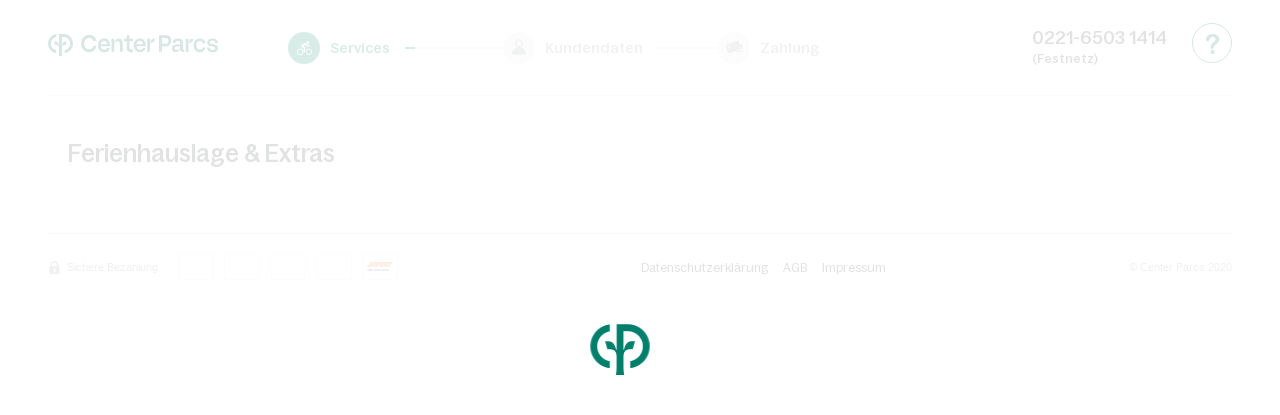

--- FILE ---
content_type: text/html; charset=UTF-8
request_url: https://www.centerparcs.de/booking/step?hash=DZg2CA71ukMZVnMq2WnyV7Gh8XzBvm76csDTGp5S9yP%2By%2B6xvSepCRIW7kv2ks6N9sUZR0xkQxRFWW6OOiaOmLhG5lhWCeA/zRpmf31m8Oqqp7KCFD63bDjwnrClkPdisCKSAtdkyzvSm7F81zo96tQCnE0ftpgiPONb2eN6Mx3bOXAJEy5dIbaFj9XFslSyrUamg0/7/UW6qgcX//hf25Cj7KWC3cv/vzymOih2OeCIqUZxq312Dn4sbhkw%2BsrwLVcnrxks1DLxQ8C5KlGtRYOHiFYdd2/0PgtI8n6ikwVAw%2Becdo5fGXxFQGWXHCkZ%2BZ2lGqF8KAerJJeoMFvQo2IOfK0NGHD8zivig566CSUtK7Mq5s67RFppuO/pvhQuSiK4Mr18WBE6x1SPjItadqRx99pzwz5p13qVfjh8%2BVh%2BXfkeOqgzPxgLx4krC1HbivLTifjxfpUlCX1Ow%2BCTLM3w3PfhahFKSUzSKnelG0/2wUCv4wwwsvucXpZmerKB633EuzvBgtOvtU8nbf5Ky4iT4nOQhPQxFqpZD0W6oGFCRrVxSLZUbMligCYPJnGVEVMSqEixILQxOIv/2LwJJAMNkWtNLD1tjhr8zEv2epL8lShEbe7S23JKuHUnSk0ZHmf80GtgyY84%2BvXoOudy0HLv9Pg/smLosE8KfeMeoMO/nxH%2BVVGmvzX0VuG5T%2BO%2BI4qotr/9ZYUb%2ByYcyOUh9A%3D%3D
body_size: 58378
content:
<!DOCTYPE html>
<html lang="de">
  <head>
    <meta charset="utf-8">
    <meta http-equiv="X-UA-Compatible" content="IE=edge,chrome=1">
    <meta name="viewport" content="width=device-width,initial-scale=1">
    <meta name="format-detection" content="telephone=no">

    <link rel="icon" type="image/png" href="https://ssa.centerparcs.com/17.2.0/assets/images/favicon/32-CP.png">
    <link rel="apple-touch-icon-precomposed" sizes="72x72" href="https://ssa.centerparcs.com/17.2.0/assets/images/favicon/72-CP.png">

        <link rel="preload" href="//static-booking.centerparcs.com/94.2.0/assets/fonts/icons.woff2" as="font" type="font/woff2" crossorigin>
    <link rel="preload" href="https://ssa.centerparcs.com/17.2.0/assets/fonts/Bagoss-Regular.woff2" as="font" type="font/woff2" crossorigin>
    <link rel="preload" href="https://ssa.centerparcs.com/17.2.0/assets/fonts/Bagoss-Medium.woff2" as="font" type="font/woff2" crossorigin>
    <link rel="preload" href="https://ssa.centerparcs.com/17.2.0/assets/fonts/Bagoss-SemiBold.woff2" as="font" type="font/woff2" crossorigin>

    <title>Center Parcs - Buchen Sie Ihren Aufenthalt</title>

    <meta name="robots" content="noindex, nofollow">

    <link rel="stylesheet" href="//static-booking.centerparcs.com/94.2.0/assets/stylesheets/icons.css">
    <link rel="stylesheet" type="text/css" href="https://ssa.centerparcs.com/17.2.0/assets/stylesheets/common.css">
    <link rel="stylesheet" href="//static-booking.centerparcs.com/94.2.0/assets/stylesheets/common.css">

      <link rel="stylesheet" href="//static-booking.centerparcs.com/94.2.0/assets/stylesheets/reservation.css">

                      
              <script type="text/javascript">   let kameleoonStatus = ""; pushKameleoonStatus = (kameleoonTypeEvent, detail) => { const kamInt = window.setInterval(() => { if (window.dataLayer) { window.dataLayer.push({ event: kameleoonTypeEvent, kameleoonStatus: detail }); window.clearInterval(kamInt) } }, 200) }; window.addEventListener("Kameleoon::Started", function (event) { kameleoonStatus = "STARTED"; const newVisitor = event.detail.newVisitorCode; if (newVisitor) { pushKameleoonStatus("kameleoonStatus", kameleoonStatus); } }); window.addEventListener("Kameleoon::Aborted", function (event) { kameleoonStatus = event.detail.reason; pushKameleoonStatus("kameleoonStatus", kameleoonStatus); }); </script>  <script type="text/javascript">      // Duration in milliseconds to wait while the Kameleoon application file is loaded      var kameleoonLoadingTimeout = 1000;      window.kameleoonQueue = window.kameleoonQueue || [];      window.kameleoonStartLoadTime = new Date().getTime();      if (! document.getElementById("kameleoonLoadingStyleSheet") && ! window.kameleoonDisplayPageTimeOut)      {          var kameleoonS = document.getElementsByTagName("script")[0];          var kameleoonCc = "* { visibility: hidden !important; background-image: none !important; }";          var kameleoonStn = document.createElement("style");          kameleoonStn.type = "text/css";          kameleoonStn.id = "kameleoonLoadingStyleSheet";          if (kameleoonStn.styleSheet)          {              kameleoonStn.styleSheet.cssText = kameleoonCc;          }          else          {              kameleoonStn.appendChild(document.createTextNode(kameleoonCc));          }          kameleoonS.parentNode.insertBefore(kameleoonStn, kameleoonS);          window.kameleoonDisplayPage = function(fromEngine)          {              if (!fromEngine)              {                  window.kameleoonTimeout = true;              }              if (kameleoonStn.parentNode)              {                  kameleoonStn.parentNode.removeChild(kameleoonStn);              }          };          window.kameleoonDisplayPageTimeOut = window.setTimeout(window.kameleoonDisplayPage, kameleoonLoadingTimeout);      }  </script>  <script type="text/javascript" src="//ktw6hrybjc.kameleoon.io/kameleoon.js" async="true" fetchpriority="high"></script>
          
          <script> var TRACKING_PAGEVIEW = {};</script>
      
<script>(window.BOOMR_mq=window.BOOMR_mq||[]).push(["addVar",{"rua.upush":"false","rua.cpush":"false","rua.upre":"true","rua.cpre":"false","rua.uprl":"false","rua.cprl":"false","rua.cprf":"false","rua.trans":"SJ-ee138355-cb51-4ccf-94b1-589cdd4eaf34","rua.cook":"false","rua.ims":"false","rua.ufprl":"false","rua.cfprl":"false","rua.isuxp":"false","rua.texp":"norulematch","rua.ceh":"false","rua.ueh":"false","rua.ieh.st":"0"}]);</script>
                              <script>!function(e){var n="https://s.go-mpulse.net/boomerang/";if("False"=="True")e.BOOMR_config=e.BOOMR_config||{},e.BOOMR_config.PageParams=e.BOOMR_config.PageParams||{},e.BOOMR_config.PageParams.pci=!0,n="https://s2.go-mpulse.net/boomerang/";if(window.BOOMR_API_key="LVMF4-AXDFH-3WAGX-TCDDN-77HUJ",function(){function e(){if(!r){var e=document.createElement("script");e.id="boomr-scr-as",e.src=window.BOOMR.url,e.async=!0,o.appendChild(e),r=!0}}function t(e){r=!0;var n,t,a,i,d=document,O=window;if(window.BOOMR.snippetMethod=e?"if":"i",t=function(e,n){var t=d.createElement("script");t.id=n||"boomr-if-as",t.src=window.BOOMR.url,BOOMR_lstart=(new Date).getTime(),e=e||d.body,e.appendChild(t)},!window.addEventListener&&window.attachEvent&&navigator.userAgent.match(/MSIE [67]\./))return window.BOOMR.snippetMethod="s",void t(o,"boomr-async");a=document.createElement("IFRAME"),a.src="about:blank",a.title="",a.role="presentation",a.loading="eager",i=(a.frameElement||a).style,i.width=0,i.height=0,i.border=0,i.display="none",o.appendChild(a);try{O=a.contentWindow,d=O.document.open()}catch(_){n=document.domain,a.src="javascript:var d=document.open();d.domain='"+n+"';void 0;",O=a.contentWindow,d=O.document.open()}if(n)d._boomrl=function(){this.domain=n,t()},d.write("<bo"+"dy onload='document._boomrl();'>");else if(O._boomrl=function(){t()},O.addEventListener)O.addEventListener("load",O._boomrl,!1);else if(O.attachEvent)O.attachEvent("onload",O._boomrl);d.close()}function a(e){window.BOOMR_onload=e&&e.timeStamp||(new Date).getTime()}if(!window.BOOMR||!window.BOOMR.version&&!window.BOOMR.snippetExecuted){window.BOOMR=window.BOOMR||{},window.BOOMR.snippetStart=(new Date).getTime(),window.BOOMR.snippetExecuted=!0,window.BOOMR.snippetVersion=14,window.BOOMR.url=n+"LVMF4-AXDFH-3WAGX-TCDDN-77HUJ";var i=document.currentScript||document.getElementsByTagName("script")[0],o=i.parentNode,r=!1,d=document.createElement("link");if(d.relList&&"function"==typeof d.relList.supports&&d.relList.supports("preload")&&"as"in d)window.BOOMR.snippetMethod="p",d.href=window.BOOMR.url,d.rel="preload",d.as="script",d.addEventListener("load",e),d.addEventListener("error",function(){t(!0)}),setTimeout(function(){if(!r)t(!0)},3e3),BOOMR_lstart=(new Date).getTime(),o.appendChild(d);else t(!1);if(window.addEventListener)window.addEventListener("load",a,!1);else if(window.attachEvent)window.attachEvent("onload",a)}}(),"".length>0)if(e&&"performance"in e&&e.performance&&"function"==typeof e.performance.setResourceTimingBufferSize)e.performance.setResourceTimingBufferSize();!function(){if(BOOMR=e.BOOMR||{},BOOMR.plugins=BOOMR.plugins||{},!BOOMR.plugins.AK){var n="true"=="true"?1:0,t="",a="aok6v2axhzpic2lrct4q-f-ba7a5e08f-clientnsv4-s.akamaihd.net",i="false"=="true"?2:1,o={"ak.v":"39","ak.cp":"916104","ak.ai":parseInt("434755",10),"ak.ol":"0","ak.cr":8,"ak.ipv":4,"ak.proto":"h2","ak.rid":"a916eeb8","ak.r":47358,"ak.a2":n,"ak.m":"a","ak.n":"essl","ak.bpcip":"3.149.234.0","ak.cport":42986,"ak.gh":"23.208.24.240","ak.quicv":"","ak.tlsv":"tls1.3","ak.0rtt":"","ak.0rtt.ed":"","ak.csrc":"-","ak.acc":"","ak.t":"1769018617","ak.ak":"hOBiQwZUYzCg5VSAfCLimQ==d+sB+7zH4tlWhtP45Nio3To3NeKk0bTnGQMnEQa5+Dp2+3v5CDXoD4jNuBmu74rabthu8SqWuoJiYULHzWcSqjUpY+WQUAni///D3fPy1ugn/AU3DB/NPVU+VHp4nWvvtuyA5tW0N1DKybZ8gPsHRoVczC5vtE9u9bjAY8n8VS1puLenjMquvCyUmgAeZkPadXwj1RgXxpbyQNTBMVmfyl5JRkfoX7OuDXizaAXGwrWMitfjNdkE2Xr7bNNvt2t7Q9SdzAJ2jCHoFLAgBMSKZhI4H8Emqf/tTOw8NF936wGOCQizq7eTIsfROYqkYtT14K/6GV2kwdqld5Xh1Rxr1chDRxzbf0/zTsXdzwcwxbMLXFjBU2WwZVGaHQsO5xKQIxUTYAl+Q+uh9ashSFKtoI3BqrMGNuIUdJDq2kTdi1w=","ak.pv":"139","ak.dpoabenc":"","ak.tf":i};if(""!==t)o["ak.ruds"]=t;var r={i:!1,av:function(n){var t="http.initiator";if(n&&(!n[t]||"spa_hard"===n[t]))o["ak.feo"]=void 0!==e.aFeoApplied?1:0,BOOMR.addVar(o)},rv:function(){var e=["ak.bpcip","ak.cport","ak.cr","ak.csrc","ak.gh","ak.ipv","ak.m","ak.n","ak.ol","ak.proto","ak.quicv","ak.tlsv","ak.0rtt","ak.0rtt.ed","ak.r","ak.acc","ak.t","ak.tf"];BOOMR.removeVar(e)}};BOOMR.plugins.AK={akVars:o,akDNSPreFetchDomain:a,init:function(){if(!r.i){var e=BOOMR.subscribe;e("before_beacon",r.av,null,null),e("onbeacon",r.rv,null,null),r.i=!0}return this},is_complete:function(){return!0}}}}()}(window);</script></head>

  <body class="reservation js-reservationView use-dqe">
    <a class="skipNav-button u-Visible-desktop js-skipNav" href="#">Direkt zum Hauptinhalt</a>

                <noscript>
                  <iframe src="//www.centerparcs.de/metrics-de/ns.html?id=GTM-MT2LZPB" height="0" width="0" style="display:none;visibility:hidden"></iframe>
              </noscript>
        <div id="mobileCalendar"></div>
      
    


  
    

<header id="js-headerView" class="reservationHeader basket-sticky">
  <section class="reservationHeader-content">
    <div class="reservationHeader-top">
      <div class="reservationHeader-logoContainer">
                                                          <a id="js-headerLogo" class="js-exitPopinTrigger js-headerLogo reservationHeader-popinLogo-link">
                          
        
      <picture class="">
                        <source srcset="//static-booking.centerparcs.com/94.2.0/assets/images/logos/logo-cpe-mobile.svg" media="(max-width: 599px)">
                            <img src="//static-booking.centerparcs.com/94.2.0/assets/images/logos/logo-cpe.svg" alt="center parcs" itemprop="image" class="reservationHeader-logoImage">
          </picture>
  
        </a>
      </div>
      <div id="js-reservationNavigation" class="reservationHeader-stepsContainer"></div>
      <div class="reservationHeader-linksContainer">
        <div class="reservationHeader-call js-reservationHeader-call">
          <div class="reservationHeader-call-inner">
                          <i class="u-Hidden-desktop icon icon-faq-call"></i>
                        <span class="u-Hidden-mobile reservationHeader-call--tel">0221-6503 1414</span>
            <span class="u-Hidden-mobile reservationHeader-call--price">(Festnetz)</span>
          </div>
        </div>
                  <div class="reservationHeader-faq">
                          <a class="buttonContainer
      "
       href="https://www.centerparcs.de/de-de//faq"       target="_blank"       title="FAQ">
            <span class="button button--whiteGreen js-faq">
                  <span class="icon icon-faq-call"></span>
              </span>
    </a>
  
          </div>
                      </div>
    </div>
    <div id="js-reservation-basketMobileViewC2" class="resaBasket-mobile u-Visible-mobileToTablet"></div>
  </section>
  
<div class="callPopin js-faq-popin">
  <span class="js-mobile-hide-faq-popin callPopin--close icon icon-close"></span>
  <h4 class="callPopin--title">Möchtest du mit einem Center-Parcs-Mitarbeiter sprechen?</h4>
  <p class="callPopin--txt callPopin--big">Unsere Mitarbeiter antworten dir</p>
  <a title="Ruf uns an" href="tel:0221-65031414" target="_self" class="js-Tracking--link callPopin--call buttonContainer" data-tracking='{"clickCode":"clickHeaderFAQ","gaCategory":"","gaAction":"Header FAQ","gaLabel":"Click","event":"clickEvent"}'>
    <span class="button button--transparentBlack">
      <i class="icon icon-phone"></i>
      <span>0221-6503 1414</span>
    </span>
  </a>
  <p class="callPopin--txt price callPopin--small">(Festnetz)</p>
  <p class="callPopin--txt callPopin--bold">
    Montag bis Freitag: 9 Uhr - 21 Uhr<br />
Samstag: 9 Uhr - 17 Uhr<br />
Sonntag: 10 Uhr - 17 Uhr<br />
Feiertage: 10 Uhr - 16 Uhr
  </p>
  <p class="callPopin--txt">
    Du kannst uns gerne auch über unsere <a href="http://www.centerparcs.de/de-de//faq" target="_blank" class="js-Tracking--link" data-tracking='{"clickCode":"clickHeaderFAQ","gaCategory":"","gaAction":"Header FAQ","gaLabel":"Click","event":"clickEvent"}'>Kontaktseite</a> kontaktieren.
  </p>
</div>  <span class="js-exitPopin" data-title="" data-content="Wenn&#x20;du&#x20;deine&#x20;Wahl&#x20;&#x00E4;ndern&#x20;m&#x00F6;chtest,&#x20;wird&#x20;dein&#x20;aktueller&#x20;Warenkorb&#x20;geleert.&#x20;M&#x00F6;chtest&#x20;du&#x20;wirklich&#x20;fortfahren&#x3F;" data-footer="&lt;button&#x20;type&#x3D;&quot;button&quot;&#x20;class&#x3D;&quot;js-dialog-close&#x20;button&#x20;button--whiteBlack&quot;&gt;Nein&lt;&#x2F;button&gt;&lt;a&#x20;href&#x3D;&quot;https&#x3A;&#x2F;&#x2F;www.centerparcs.de&#x2F;de-de&#x2F;deutschland&#x2F;fp_SL_ferienpark-park-hochsauerland&#x2F;ferienhaeuser&#x3F;facet&#x5B;COUNTRYSITE&#x5D;&#x5B;&#x5D;&#x3D;l2_SL&amp;amp&#x3B;facet&#x5B;DISPO&#x5D;&#x3D;-1&amp;amp&#x3B;init&#x3D;1&amp;amp&#x3B;dateuser&#x3D;0&amp;amp&#x3B;selected&#x5B;site&#x5D;&#x3D;SL&amp;amp&#x3B;selected&#x5B;housing&#x5D;&#x3D;SL1726&amp;amp&#x3B;selected&#x5B;nb_bedroom&#x5D;&#x3D;10&amp;amp&#x3B;facet&#x5B;DATE&#x5D;&#x3D;2026-01-21&amp;amp&#x3B;facet&#x5B;DATEEND&#x5D;&#x3D;2026-01-24&quot;&#x20;class&#x3D;&quot;js-goToReferer&#x20;button&#x20;button--greenWhite&quot;&gt;Ja&lt;&#x2F;a&gt;"></span></header>

<div id="skipNav-content"></div>
    
  
  <section id="js-reservationContainer" class="reservationContainer u-Clearfix">
    <div class="reservationContainer-steps">
      <div id="js-reservationShortLogout"></div>
      <div id="js-reservationStepsView"></div>
    </div>
    <div class="reservationContainer-basket u-Hidden-mobile">
      <div class="js-resaBasketView resaBasket"></div>
    </div>
  </section>

  


<footer id="js-reservationFooter" class="reservationFooter">
  <section class="reservationFooter-account u-Hidden--forced">
    <div id="js-footerAccount"></div>
  </section>
  <section id="js-footerArticleMessages"></section>
  <section id="js-footerServicesIncluded"></section>
  <section class="reservationFooter-informations u-Visible-mobile">
      </section>
  <section id="js-reservationFooterBannerPayment" class="reservationFooter-container"></section>
</footer>

<div class="resaBasket-container resaBasket-bottomStickyMobile u-Visible-mobile">
  <div class="resaBasket-order">
    <div class="resaBasket-stickyNextMobile">
      <div id="js-resaBasket2" class="resaBasket-details">
        <div>
          <span class="resaBasket-link">
            <div>
              <p class="u-strong resaBasket-price"><span class="price js-priceWithCurrency" id="js-mobile-stickyBottomPrice"></span></p>
            </div>
            <div>
              <a id="js-popinBasket--new" class="resaBasket-more_details js-Tracking--link" data-tracking='{"clickCode":"CheckoutSeeBasketDetails","gaCategory":"","gaAction":"Basket Pop-in","gaLabel":"See details - Click","event":"clickEvent"}'>Preisangaben</a>
            </div>
          </span>
        </div>
      </div>

      <div class="resaBasket-cta">
        <a class="js-servicesStickyNextMobile button button--pinkWhite button--withIcon" data-checkisvalid>
          Nächster Schritt
        </a>
      </div>
    </div>
  </div>
</div>

            
  <script>
    var cartoucheMSG_article = {
      text: '',
      link: '',
      img: ''
    };
  </script>

  <div id="js-popinCartoucheMsg" class="popinCartoucheMsg u-Hidden">
          </div>
  <div id="js-popin" class="popin u-Hidden">
  <div id="js-popinOverlay" class="popin-overlay"></div>
  <div class="js-popinBox popin-box">
    <div id="js-popinMessage" class="popin-message u-color--red"></div>
    <span class="js-popinClose popin-close  icon icon-close"></span>
  </div>
</div>
  <div id="js-reservationOverlayLoader" class="reservation-overlayContainer">
    <div class="reservation-overlayLoader"></div>
    <div class="reservation-overlayImages">
      <i class="icon icon-loader-logo"></i>
    </div>
  </div>

  <div id="js-placeholderCottageDetails" class="placeholderCottageDetails"></div>
    <div class="cp-overlay"></div>

                                        
    <script>
      var GLOBAL_SCRIPTS = {
        UNIVERS: '',
        IS_SUNPARKS: false,
        IS_FBA: false,
        ENVIRONMENT: 'prod',
        CURRENCY_CODE: 'EUR',
        CURRENCY_SYMBOL: '&euro;',
        IS_CURRENCY_BEFORE: false,
        STATIC_VERSION: '//static-booking.centerparcs.com/94.2.0',
        STATIC_SHARED_BASE: 'https://ssa.centerparcs.com/17.2.0',
        URL_CURRENT: 'https://www.centerparcs.de/booking/step?hash=DZg2CA71ukMZVnMq2WnyV7Gh8XzBvm76csDTGp5S9yP%2By%2B6xvSepCRIW7kv2ks6N9sUZR0xkQxRFWW6OOiaOmLhG5lhWCeA%2FzRpmf31m8Oqqp7KCFD63bDjwnrClkPdisCKSAtdkyzvSm7F81zo96tQCnE0ftpgiPONb2eN6Mx3bOXAJEy5dIbaFj9XFslSyrUamg0%2F7%2FUW6qgcX%2F%2Fhf25Cj7KWC3cv%2FvzymOih2OeCIqUZxq312Dn4sbhkw%2BsrwLVcnrxks1DLxQ8C5KlGtRYOHiFYdd2%2F0PgtI8n6ikwVAw%2Becdo5fGXxFQGWXHCkZ%2BZ2lGqF8KAerJJeoMFvQo2IOfK0NGHD8zivig566CSUtK7Mq5s67RFppuO%2FpvhQuSiK4Mr18WBE6x1SPjItadqRx99pzwz5p13qVfjh8%2BVh%2BXfkeOqgzPxgLx4krC1HbivLTifjxfpUlCX1Ow%2BCTLM3w3PfhahFKSUzSKnelG0%2F2wUCv4wwwsvucXpZmerKB633EuzvBgtOvtU8nbf5Ky4iT4nOQhPQxFqpZD0W6oGFCRrVxSLZUbMligCYPJnGVEVMSqEixILQxOIv%2F2LwJJAMNkWtNLD1tjhr8zEv2epL8lShEbe7S23JKuHUnSk0ZHmf80GtgyY84%2BvXoOudy0HLv9Pg%2FsmLosE8KfeMeoMO%2FnxH%2BVVGmvzX0VuG5T%2BO%2BI4qotr%2F9ZYUb%2ByYcyOUh9A%3D%3D',
        BASELINK: 'https://www.centerparcs.de/booking',
        LANGUAGE_CODE: 'DE',
        MARKET_CODE: 'DE',
        MARKET_LANGUAGE: 'DE-DE',
        COUNTRY_CODE: '',
        COLLABORATION_CODE: '',
        IS_MIXTE: 0,
        IS_CSE: false,
        NAMECNASCGOS: '',
        CODECNASCGOS: '',
        PINCGOS: '',
        URL_PHOTO: '/bypass/json/photo',
        URL_VIDEO: '/bypass/json/video',
        URL_MERCH: '/bypass/json/message',
        URL_API_SEARCH: '//cpe-search-api.groupepvcp.com/v1/eresa/',
        URL_API_MY: 'https://my-api.groupepvcp.com/v2/b2c/cpe/',
        URL_API_ARTICLE: '//api-article.groupepvcp.com/v1/',
        URL_API_DISCOVERY: 'https://my-api.groupepvcp.com/v2/discovery/cpe/',
        URL_API_WORDINGS: '//api-wording-prd.groupepvcp.com/v1/wording/page',
        LOYALTY_OFFER_LOCATION: false,
        LOYALTY_OFFER_PRIORITY: false,
        SEARCH_TOKEN: 'WbC7kcnU2T25fBdr55Pt335sMJL9K0BN',
        MONTHS_LIBELLE: 'Januar;Februar;März;April;Mai;Juni;Juli;August;September;Oktober;November;Dezember;',
        DAYS_LIBELLE: 'Montag;Dienstag;Mittwoch;Donnerstag;Freitag;Samstag;Sonntag',
        DAYS_SHORT_LIBELLE: 'So;Mo;Di;Mi;Do;Fr;Sa;',
        MONTHS_SHORT_LIBELLE: 'Jan.;Feb.;März;Apr.;Mai;Juni;Juli;Aug.;Sept.;Okt.;Nov.;Dez.',
        WORDING_ICONES: {"accommodation_babiesAllowed":"Geeignet mit Babys","accommodation_babiesNotAllowed":"Nicht mit Baby erlaubt","accommodation_bedroom1":"Schlafzimmer","accommodation_bedroom1+":"Schlafzimmer","accommodation_capacityFor":"F\u00fcr","accommodation_capacityPeople":"Personen","accommodation_capacityPeople1":"Person","accommodation_capacityPeople1+":"Personen","accommodation_days":"Tage","accommodation_from":"Ab","accommodation_new":"Erneuert!","accommodation_night":"Nacht","accommodation_nights":"N\u00e4chte","accommodation_petsAllowed":"Haustiere erlaubt","accommodation_petsAllowedDetails":"maximale Anzahl der Haustiere pro Unterkunft. Assistenzhunde jederzeit willkommen.","accommodation_petsAllowedDetailsSingle":"Haustier max. pro Ferienhaus","accommodation_petsNotAllowed":"Haustiere nicht erlaubt (ausgenommen Assistenzhunde)","accommodation_pmr":"Behindertengerecht verf\u00fcgbar","accommodation_pmr_detailsTitle":"W\u00e4hlbar im Buchungsschritt \"Ferienhauslage & Extras\"","accommodation_pmr_mobile":"Behindertengerecht verf\u00fcgbar","accommodation_reference":"Referenz Ferienhaus","accommodation_stock_alert":"Nur noch %XX Unterk\u00fcnfte verf\u00fcgbar!","accommodation_to":"Bis","accommodation_view_flexible":"Preise der flexiblen Anreisen anzeigen","accommodation_view_flexible_not_available":"Verf\u00fcgbarkeiten ansehen","accommodation_wifiAvailable":"WLAN","accommodation_wifiAvailable_mobile":"Wifi","accommodation_wifiIncluded":"WLAN gratis","accommodation_wifiIncluded_mobile":"WLAN gratis","accommodation_wifiNonAvailable":"WLAN nicht verf\u00fcgbar","add_now_cottage_details":"hinzuf\u00fcgen","always_included_title":"Bei Center Parcs immer inbegriffen:","availability_arrival":"Anreise:","availability_arrival_date":"Anreise","availability_arrival_date_title":"W\u00e4hlen Sie Ihr Anreisedatum","availability_checkout_message":"Am An- und Abreisetag kannst du alle Angebote im Park nutzen.","availability_departure":"Abreise","availability_departure_date":"Abreise","availability_every_day_from":"T\u00e4glich (au\u00dfer sonntags) ab","availability_stay_length":"Aufenthaltsdauer w\u00e4hlen:","availability_subtitle":"W\u00e4hlen Sie die Dauer und das Anreisedatum aus.","availability_title":"Verf\u00fcgbarkeit","back_to_cottages":"Zur\u00fcck zu den Unterk\u00fcnften","bathroom":"Badezimmer","bathrooms":"Badezimmer","book_now_cottage_details":"Zur Buchung","book_now_label":"Preise & Anreisen","book_now_label_device":"Preise & Anreisen","conditions":"Preise exkl. Bettenabgabe.","fp_sticky_btn_icon":"cpe-Icon--calendar","hide_quickview":"Schlie\u00dfen","is_duplex":"Zweigeschossig","is_not_duplex":"Eingeschossig","need_help_phone_cost":"(Zum Ortstarif)","need_help_phone_cost_b2b":"","need_help_phone_number":"0221-6503 1414","need_help_phone_number_cead":"","need_help_phone_number_cnas":"","need_help_phone_number_ekoya":"","need_help_title":"Sie ben\u00f6tigen Hilfe? Rufen Sie uns gerne an!","need_help_title_mobile":"Du hast eine Frage?","price_conditions_text":"Preise pro Unterkunft, exklusive Bettenabgabe.","schedule":"Ankunfts- und Abreisezeiten","scheduleBlock1_green":"Ankunft ab 10 Uhr","scheduleBlock1_text":"Du kannst anreisen, wann immer du m\u00f6chtest. Wir hei\u00dfen dich rund um die Uhr willkommen! Ab 10 Uhr stehen auch schon die Angebote des Parks f\u00fcr dich zur Verf\u00fcgung.","scheduleBlock1_title":"Willkommen im Park","scheduleBlock2_green":"Einchecken ab 16 Uhr*","scheduleBlock2_text":"*Die Unterkunft steht ab 16 Uhr f\u00fcr dich bereit. In den belgischen und im d\u00e4nischen Park ist der Check-in generell ab 15 Uhr m\u00f6glich. Wenn du \"Friends\" bist und die Option \"fr\u00fches Einchecken\" gew\u00e4hlt hast, die in einigen Parks verf\u00fcgbar ist, sogar bereits ab 13 Uhr. Fr\u00fches Einchecken ist nur m\u00f6glich mit Friends-Vorteilen und je nach Verf\u00fcgbarkeit.","scheduleBlock2_title":"1, 2, 3 ... beziehe deine Unterkunft","scheduleBlock3_green":"W\u00e4hrend deines Aufenthalts","scheduleBlock3_text":"genie\u00dfe alle Aktivit\u00e4ten, Unterhaltungsangebote und Restaurants, die der Park zu bieten hat.","scheduleBlock3_title":"Entspanne in der Natur und ...","scheduleBlock4_green":"Auschecken vor 10 Uhr","scheduleBlock4_text":"Verlasse deine Unterkunft und nutze trotzdem noch alle Aktivit\u00e4ten und Angebote vor deiner Abreise.\n**Check-out: Die Checkout-Zeit findest du in deiner Center Parcs App.","scheduleBlock4_title":"Genie\u00dfe weiter ...","see_photos":"Fotos anschauen","see_plan":"Grundriss ansehen","show_quickview":"Kurz\u00fcbersicht anzeigen"},
        WORDINGS_COMMON: {"DayguestTelCost_AG":"(Festnetz)","DayguestTelCost_AR":"Preis f\u00fcr ein internationales Gespr\u00e4ch","DayguestTelCost_BD":"Preis f\u00fcr ein internationales Gespr\u00e4ch","DayguestTelCost_BF":"Preis f\u00fcr ein internationales Gespr\u00e4ch","DayguestTelCost_BK":"","DayguestTelCost_BS":"","DayguestTelCost_BT":"","DayguestTelCost_CH":"Preis f\u00fcr ein internationales Gespr\u00e4ch","DayguestTelCost_EH":"Preis f\u00fcr ein internationales Gespr\u00e4ch","DayguestTelCost_EP":"Preis f\u00fcr ein internationales Gespr\u00e4ch","DayguestTelCost_HA":"Preis f\u00fcr ein internationales Gespr\u00e4ch","DayguestTelCost_HB":"Preis f\u00fcr ein internationales Gespr\u00e4ch","DayguestTelCost_HE":"","DayguestTelCost_HH":"Preis f\u00fcr ein internationales Gespr\u00e4ch","DayguestTelCost_KV":"Preis f\u00fcr ein internationales Gespr\u00e4ch","DayguestTelCost_LA":"Preis f\u00fcr ein internationales Gespr\u00e4ch","DayguestTelCost_LG":"Preis f\u00fcr ein internationales Gespr\u00e4ch","DayguestTelCost_LH":"Preis f\u00fcr ein internationales Gespr\u00e4ch","DayguestTelCost_MD":"Preis f\u00fcr ein internationales Gespr\u00e4ch","DayguestTelCost_NO":"(D\u00e4nisches Festnetz)","DayguestTelCost_PZ":"Preis f\u00fcr ein internationales Gespr\u00e4ch","DayguestTelCost_SL":"","DayguestTelCost_SR":"Preis f\u00fcr ein internationales Gespr\u00e4ch","DayguestTelCost_TF":"Preis f\u00fcr ein internationales Gespr\u00e4ch","DayguestTelCost_TH":"Preis f\u00fcr ein internationales Gespr\u00e4ch","DayguestTelCost_VM":"Preis f\u00fcr ein internationales Gespr\u00e4ch","DayguestTelCost_VN":"Preis f\u00fcr ein internationales Gespr\u00e4ch","DayguestTelCost_ZV":"Preis f\u00fcr ein internationales Gespr\u00e4ch","DayguestTelHours_AG":"Montag & Freitag: 8 Uhr bis 21 Uhr\nDienstag - Donnerstag: 8 Uhr bis 19 Uhr\nSamstag & Sonntag: 8 Uhr bis 17:30 Uhr","DayguestTelHours_AR":"Jeden Tag rund um die Uhr","DayguestTelHours_BD":"Montag - Samstag: 9 Uhr bis 19 Uhr\nSonntag: 9 Uhr bis 17 Uhr","DayguestTelHours_BF":"Montag - Samstag: 9 Uhr bis 18 Uhr\nSonntag: 9 Uhr bis 13 Uhr","DayguestTelHours_BK":"Montag bis Sonntag: 8 Uhr bis 20 Uhr","DayguestTelHours_BS":"T\u00e4glich: 10 Uhr bis 14 Uhr","DayguestTelHours_BT":"Jeden Tag rund um die Uhr","DayguestTelHours_CH":"Montag bis Sonntag: 9 Uhr bis 19 Uhr","DayguestTelHours_EH":"Montag & Freitag: 9 Uhr bis 21 Uhr\nDienstag - Donnerstag: 9 Uhr bis 18 Uhr\nSamstag & Sonntag: 9 Uhr bis 18 Uhr","DayguestTelHours_EP":"Jeden Tag rund um die Uhr","DayguestTelHours_HA":"Montag - Sonntag: 9 Uhr bis 20 Uhr","DayguestTelHours_HB":"Montag & Freitag: 9 Uhr bis 20 Uhr\nDienstag - Donnerstag: 9 Uhr bis 18 Uhr\nSamstag & Sonntag: 9 Uhr bis 18 Uhr","DayguestTelHours_HE":"Montag - Sonntag: 9 Uhr bis 19 Uhr","DayguestTelHours_HH":"Jeden Tag rund um die Uhr","DayguestTelHours_KV":"Jeden Tag rund um die Uhr","DayguestTelHours_LA":"Montag - Sonntag: 9 Uhr bis 19 Uhr","DayguestTelHours_LG":"","DayguestTelHours_LH":"Montag & Freitag: 9:30 Uhr bis 20 Uhr\nDienstag - Donnerstag: 9 Uhr bis 18 Uhr\nSamstag & Sonntag: 9 Uhr bis 18 Uhr","DayguestTelHours_MD":"Montag & Freitag: 9 Uhr bis 20 Uhr\nDienstag - Donnerstag: 9:30 Uhr bis 19 Uhr\nSamstag & Sonntag: 9:30 Uhr bis 17 Uhr","DayguestTelHours_NO":"9 bis 22 Uhr","DayguestTelHours_PZ":"Montag - Sonntag: 9 Uhr bis 17 Uhr","DayguestTelHours_SL":"Montag - Sonntag: 9 Uhr bis 20 Uhr","DayguestTelHours_SR":"Montag - Sonntag: 9 Uhr bis 17 Uhr","DayguestTelHours_TF":"Montag - Sonntag: 9 Uhr bis 20 Uhr","DayguestTelHours_TH":"Montag - Sonntag: 8 Uhr bis 22 Uhr","DayguestTelHours_VM":"Jeden Tag rund um die Uhr","DayguestTelHours_VN":"Montag - Sonntag: 9 Uhr bis 21 Uhr","DayguestTelHours_ZV":"Montag - Sonntag: 9 Uhr bis 20 Uhr","DayguestTelNumber_AG":"07561-90 950","DayguestTelNumber_AR":"+32(0)80215776","DayguestTelNumber_BD":"+33 5 49 22 27 00","DayguestTelNumber_BF":"+33 2 32 60 52 00","DayguestTelNumber_BK":"04736-9280","DayguestTelNumber_BS":"05194 940","DayguestTelNumber_BT":"0685-29 02 80","DayguestTelNumber_CH":"+33 2 54 95 10 00","DayguestTelNumber_EH":"+31 365 22 91 00","DayguestTelNumber_EP":"+32 11 61 62 63","DayguestTelNumber_HA":"+32 50 42 95 96","DayguestTelNumber_HB":"+31 485 49 67 00","DayguestTelNumber_HE":"02657-80 90","DayguestTelNumber_HH":"+31 524 59 46 66","DayguestTelNumber_KV":"+31 402 08 33 33","DayguestTelNumber_LA":"+33 3 23 25 00 00","DayguestTelNumber_LG":"+33 5 54 70 05 00","DayguestTelNumber_LH":"+31 774 64 84 84","DayguestTelNumber_MD":"+31 774 64 72 72","DayguestTelNumber_NO":"0045 70 710 133","DayguestTelNumber_PZ":"+31 111 67 40 00","DayguestTelNumber_SL":"02982-95 00","DayguestTelNumber_SR":"+31 591 66 74 00","DayguestTelNumber_TF":"+33 3 54 46 00 00","DayguestTelNumber_TH":"+32 89 81 81 81","DayguestTelNumber_VM":"+32 11 54 82 00","DayguestTelNumber_VN":"+33 1 61 10 77 77","DayguestTelNumber_ZV":"+31 23 5 72 00 00","accommodation_capacityPeople_plural":"Personen","accommodation_capacityPeople_singular":"Person","accommodation_plural":"Unterk\u00fcnfte","accommodation_singular":"Unterkunft","babies":"","baby":"","back_to_results":"Zur\u00fcck zu den Unterk\u00fcnften","breadcrumb_home":"","capacity_abrev":"Pers.","capitalBe":"","capitalDe":"","capitalFr":"","capitalNl":"","capital_be":"Br\u00fcssel","capital_de":"Berlin","capital_dk":"Copenhagen","capital_fr":"Paris","capital_nl":"Amsterdam","close":"Schlie\u00dfen","compare_activities":"Aktivit\u00e4ten","compare_button_label":"Parks vergleichen","compare_discover":"Entdecken","compare_geo":"Lage","compare_housings":"Unterk\u00fcnfte","compare_housings_subtitile1":"Cottages","compare_housings_subtitile2":"Apartments \/ Hotelzimmer","compare_housings_subtitile3":"Ungew\u00f6hnliche Unterk\u00fcnfte","compare_price":"Preise","compare_removePark":"Entfernen","compare_selected_many":"ausgew\u00e4hlte","compare_selected_one":"ausgew\u00e4hlt","compare_spa":"Spa Deep Nature","compare_toolname":"Parkvergleich","contentHeader_description_close":"Schlie\u00dfen","contentHeader_description_showMore":"Mehr lesen","cookies_accept":"","cookies_banner_short":"Diese Website verwendet Cookies. Wenn Sie weiter surfen, stimmen Sie unserer Cookie-Richtlinie zu.","cookies_banner_text":"Wenn Sie weiterhin auf dieser Website surfen, akzeptieren Sie die Verwendung von Cookies, um Besuchsstatistiken zu erstellen, um Ihnen Werbung anzubieten, die Ihrem Profil und\/oder Ihrem Browser angepasst ist, und um den Austausch von Informationen in sozialen Netzwerken zu erleichtern. Um mehr zu erfahren und um das Setzen von Cookies zu erm\u00f6glichen,","cookies_know_more":"","copied":"Kopiert!","country_be_fr":"Fran\u00e7ais (BE)","country_be_nl":"Nederlands (BE)","country_be_vl":"Nederlands (BE)","country_be_wl":"Fran\u00e7ais (BE)","country_ch_cd":"Deutsch (CH)","country_ch_cf":"Fran\u00e7ais (CH)","country_ch_de":"Deutsch (CH)","country_ch_fr":"Fran\u00e7ais (CH)","country_de":"Deutsch (DE)","country_de_de":"Deutsch (DE)","country_dk_da":"Dansk (DK)","country_fr":"Fran\u00e7ais (FR)","country_fr_fr":"Fran\u00e7ais (FR)","country_gb":"English (INTL)","country_gb_en":"English (INTL)","country_in_en":"English (INTL)","country_link_title":"W\u00e4hle deine Sprache aus","country_name_at":"\u00d6sterreich","country_name_be":"Belgien","country_name_ch":"Schweiz","country_name_de":"Deutschland","country_name_fr":"Frankreich","country_name_nl":"Niederlande","country_nl":"Nederlands (NL)","country_nl_nl":"Nederlands (NL)","country_pl_pl":"Polskie (PL)","day_1":"Montag","day_2":"Dienstag","day_3":"Mittwoch","day_4":"Donnerstag","day_5":"Freitag","day_6":"Samstag","day_7":"Sonntag","dayguest_booking":"","days":"Tage","discover_park":"Entdecken","faqTitle":"FAQ","faqUrl":"\/faq","faqUrlB2B":"faqUrlB2B","faqUrlSP":"faq_ms","fba_canceled_status":"Stornierter","fba_confirmed_status":"Best\u00e4tigter","fba_popin_client_address":"Adresse","fba_popin_client_adults":"Erwachsene","fba_popin_client_babies":"Babys","fba_popin_client_children":"Kinder","fba_popin_client_name":"Kunde","fba_popin_cottage":"Cottage-Nr.","fba_popin_date":"Reservierungsdatum","fba_popin_date_begin":"Ankunft","fba_popin_date_end":"Abreise","fba_popin_details":"Reservierungsdetails","fba_popin_domain":"Bereich","fba_popin_domain_list":"Unterk\u00fcnfte","fba_popin_due":"Zu zahlen","fba_popin_paid":"Bezahlt","fba_popin_participants":"Teilnehmende","fba_popin_print":"Drucken","fba_popin_res_id":"Reservierungsnummer","fba_popin_reserved":"Reserviert von","fba_popin_sign":"Unterschrift","fba_popin_total":"Gesamtbetrag","fba_res_cta":"Details anzeigen","fba_res_nodata":"Keine Reservierungen gefunden","filter_add_compare":"Parks vergleichen","filter_by_mobile_label":"Filter","filter_compare_label":"Vergleichen","footer_blog_title":"Center Parcs-Blog","footer_newsletter_after":"Durch einen Klick auf den Abmelde-Link im Newsletter kannst du ihn jederzeit abbestellen. <br>\n*Bitte beachte die\n<a href=\"https:\/\/photo.centerparcs.com\/de-de\/pdf\/BUCHUNGSBEDINGUNGEN_25euro_April2024.pdf\" target=\"_blank\"> Buchungsbedingungen<\/a> f\u00fcr den 25 \u20ac Extra-Rabatt.\n\n<style>\n.mainCalendar-infoMsg {font-size:.8125rem !important;font-weight:500 !important}\n<\/style>","footer_newsletter_before":"Verpasse nichts mehr! Melde dich jetzt zu unserem Newsletter an und erhalte 25 \u20ac Extra-Rabatt*!","footer_newsletter_enter_email":"E-Mail-Adresse eingeben","footer_newsletter_validate":"Best\u00e4tigen","for":"","free":"Kostenlos","friends_footer_text":"Wenn du mehr erfahren m\u00f6chtest, sieh dir unsere Allgemeinen Gesch\u00e4ftsbedingungen an, indem du hier klickst.","friends_push_search":"Also, worauf wartest du noch? Buche jetzt deinen n\u00e4chsten Aufenthalt!","from_counter_proposal":"Abreise am","from_month":"Von","from_price":"Schon ab","gmap_close_map":"","head_faq_popin_footer":"Du kannst uns gerne auch \u00fcber unsere [link]Kontaktseite[\/link] kontaktieren.","head_faq_popin_highlight":"Montag bis Freitag: 9 Uhr - 21 Uhr\nSamstag: 9 Uhr - 17 Uhr\nSonntag: 10 Uhr - 17 Uhr\nFeiertage: 10 Uhr - 16 Uhr","head_faq_popin_highlight_dayguest":"","head_faq_popin_text":"Unsere Mitarbeiter antworten dir","head_faq_popin_title":"M\u00f6chtest du mit einem Center-Parcs-Mitarbeiter sprechen?","header_poppin_link":"https:\/\/www.centerparcs.de\/de-de\/kontakt_ms","headernav_VN_myCP_label":"","headernav_VN_myCP_url":"","headernav_VN_phone_number":"","headernav_VN_phone_price":"","headernav_VN_phone_title":"","headernav_faq_title":"","headernav_mycp_label":"","headernav_mycp_title":"Center Parcs App","headernav_phone_number":"0221-6503 1414","headernav_phone_number_cead":"0891 700 220","headernav_phone_number_cgos":"0825 824 888","headernav_phone_number_cnas":"0 891 700 220","headernav_phone_number_dayguest":"0221-6503 1414","headernav_phone_number_ekoya":"0891 700 220","headernav_phone_number_fba":"0221 650 314 16","headernav_phone_number_sp":"0221-6503 14 20","headernav_phone_price":"(Festnetz)","headernav_phone_price_b2b":"","headernav_phone_price_cead":"headernav_phone_price_ekoya","headernav_phone_price_cnas":"(0,25\u20ac \/min + prix d'un appel)","headernav_phone_price_dayguest":"(Festnetz)","headernav_phone_price_fba":"","headernav_phone_price_sp":"(Festnetz-Tarif)","headernav_phone_title":"Ruf uns an","know_more":"","legal_notice_box":"<b>BUCHUNGSBEDINGUNGEN<\/b>\n<br>\nGilt nicht f\u00fcr bereits get\u00e4tigte Buchungen.\nGilt nicht in Verbindung mit anderen Erm\u00e4\u00dfigungen oder Sonderaktionen von Center Parcs. \nGilt in Kombination mit den Friends-Vorteilen. \nDie Preise verstehen sich pro Ferienhaus und pro Buchung. \nAngebote unter 89 \u20ac sind nicht buchbar\/g\u00fcltig. \nSolange der Vorrat reicht und nur f\u00fcr die oben genannten Termine. \nEs gelten die Allgemeinen Vertragsbedingungen. \nAusgenommen obligatorischer Bettenabgabe. \nDie Preise sind ohne Gew\u00e4hr.","legal_notice_link":"Buchungsbedingungen","legal_notice_text":"<b>Anreise:<\/b> t\u00e4glich (au\u00dfer sonntags) ab 16.00 Uhr <br>\n<b>Abreise:<\/b> montags bis samstags bis sp\u00e4testens 10.00 Uhr, sonntags bis sp\u00e4testens 12.00 Uhr","letsGo":"Entdecken","login":"Anmeldung zu meinem Kundenbereich","main_nav_discover_all_center_parcs":"Alle Ferienparks","main_nav_see_all_domain":"Alle Ferienparks","main_nav_toggle_menu_title":"","nav_otherSections":"","nav_ouvrir":"","new_design_moreinformation":"Mehr erfahren","night":"Nacht","nights":"N\u00e4chte","occupancy_info_after":"","occupancy_info_before":"","our_domains_picture_alt":"","paid":"Kostenpflichtig","parks":"Ferienparks","people":"","pet":"haustier","pets":"haustiere","picture_addSelection":"","poi_all_ages":"F\u00fcr alle Altersgruppen","popinFocusSearchCancel":"Ich behalte meine Auswahl","popinFocusSearchConfirm":"Ich m\u00f6chte eine neue Suche starten","popinFocusSearchText":"Du m\u00f6chtest deine Suchkriterien \u00e4ndern. Wenn du diese neue Suche best\u00e4tigst, werden deine ausgew\u00e4hlten Unterk\u00fcnfte entfernt.","popinFocusSearchTitle":"Neue Suche","popinTitle":"","popin_newsletters_email_placeholder":"happyfamily@example.com","popin_newsletters_image_alt":"Foto von einem Cottage in der Natur","popin_newsletters_title":"25 \u20ac geschenkt f\u00fcr deinen n\u00e4chsten Urlaub","price":"","price_calendar_arrival":"Ankunft","price_calendar_departure":"Abfahrt","price_starting":"Ab","pricecalendar_cta":"Verf\u00fcgbare Unterk\u00fcnfte anzeigen","pricecalendar_opencta":"Weitere Preise anzeigen","pricecalendar_subtitle":"Bester Preis des Monats","pricecalendar_title":"W\u00e4hlen Sie Ihr Anreisedatum","push_search_title_1":"Unsere Reiseziele","push_search_title_2":"Entdecke unsere Ferienparks","right_newsletters_close_text":"ich bin nicht interessiert","right_newsletters_cta":"Jetzt anmelden!","right_newsletters_email_label":"E-Mail","right_newsletters_link_text":"Bitte beachte die Buchungsbedingungen","right_newsletters_link_url":"https:\/\/photo.centerparcs.com\/de-de\/pdf\/BUCHUNGSBEDINGUNGEN_25euro_April2024.pdf","right_newsletters_tab":"<b>25 \u20ac<\/b> Extra-Rabatt","right_newsletters_text":"Melde dich jetzt zu unserem Newsletter an und \nsichere dir unser Willkommensangebot: \n<b>25 \u20ac Extra-Rabatt<\/b> f\u00fcr deinen n\u00e4chste Buchung!","right_newsletters_title":"Verpasse nichts mehr!","see_gridprices":"Preiskalender ansehen","see_less":"Weniger anzeigen","see_more":"Mehr anzeigen","see_terms":"Buchungsbedingungen","skipNavLink":"Direkt zum Hauptinhalt","stock_alert":"Nur","stock_alert_esi_plural_1":"Nur","stock_alert_esi_plural_2":"verf\u00fcgbar!","stocks_alert_mobile":"Nur %XX","stocks_alert_plural":"Nur noch %XX verf\u00fcgbar!","stocks_alert_singular":"Nur noch 1 verf\u00fcgbar!","survey_answer_no":"Nein","survey_answer_yes":"Ja","survey_question":"Fehlen dir Informationen?","survey_response_no":"Vielen Dank f\u00fcr Ihr Feedback.","survey_response_yes":"Vielen Dank f\u00fcr Ihr Feedback. Haben Sie unsere <a href=\"https:\/\/www.centerparcs.de\/de-de\/faq\" class=\"js-Tracking--link\" data-tracking=\"{\"event\":\"clickEvent\",\"gaCategory\":\"missing_informations\",\"gaAction\":\"click\",\"gaLabel\":\"faq\"}\">FAQ?<\/a>","tag_title":"","to_month":"bis","tooltipServiceIncluded":"Inklusive","truncDescription_hideText":"- Text einklappen","truncDescription_showText":"+ Text ausklappen","virtualTour":"Virtual Tour"},
        WORDINGS_ERESA_COMMON: {"eresa_bedrooms":"Zimmer","floaCondition":"Vorbehaltlich der Annahme durch FLOA. Sie haben eine gesetzliche Widerrufsfrist. Die Zahlung mit Floa ist auf Buchungen unter 6000\u20ac begrenzt.","floaPayment":"Zahlen Sie in Raten mit","friendsAdvantages":"Friends-Vorteile","friendsDesc":"Die G\u00e4ste, die regelm\u00e4\u00dfig unsere Parks besuchen, profitieren von den attraktiven und exklusiven Vorteilen. Wir nennen diese die \u201eFriends-Vorteile\u201c.","friendsIntro":"Als Dankesch\u00f6n f\u00fcr deine Treue und dein Vertrauen profitierst du von den Friends-Vorteilen.","friendsLabel":"<strong>Nutzt eure Unterkunft fr\u00fcher (kostenlos)<\/strong> mit Early Check-in ab 13:00 Uhr.","friendsMore":"Mehr Info","friendsPopupConditions":"\u2022 Du genie\u00dft die Friends-Vorteile, solange du den Friends-Status bei Center Parcs hast.\n\u2022 Friends-Vorteile gelten f\u00fcr alle Parks von Center Parcs in Deutschland, den Niederlanden, Belgien und Frankreich. (Ausgenommen sind Villages Nature\u00ae Paris und Parks in Gro\u00dfbritannien)\n\u2022 Nur g\u00fcltig f\u00fcr Buchungen \u00fcber unsere Direktkan\u00e4le (der Center Parcs-Website, dem Contact Center oder bei unseren Parks).\n\u2022 G\u00fcltig in Verbindung mit dem Fr\u00fchbucherrabatt.\n\u2022 G\u00fcltig mit jeder Aktion, bei der ausdr\u00fccklich angegeben ist, dass diese in Kombination mit den Friends-Vorteilen gebucht werden kann.\n\u2022 Besondere Friends-Vorteile wie fr\u00fches Einchecken und zus\u00e4tzliches Kindermobiliar sind nur m\u00f6glich, wenn dies bei der Buchung angegeben wurde.\n\u2022 Fr\u00fches Einchecken gilt leider nicht f\u00fcr Baumhaus, 10-, 12- und 16-Personen-Ferienh\u00e4user.\n\u2022 G\u00fcltig pro gebuchtes Ferienhaus.\n\u2022 G\u00fcltig auf den Namen des registrierten Buchenden.\n\u2022 Die Friends-Vorteile k\u00f6nnen nicht gegen Bargeld eingel\u00f6st oder r\u00fcckerstattet werden, wenn sie nicht in Anspruch genommen werden.\n\u2022 Die Friends-Vorteile sind personengebunden und daher nicht \u00fcbertragbar.\n\u2022 Center Parcs beh\u00e4lt sich das Recht vor, die Friends-Programme und seine Inhalte jederzeit zu \u00e4ndern.","friendsPopupTitle":"Die Friends-Vorteile","friendsPopupUps1":"Fr\u00fches Einchecken ab 13:00 Uhr um in aller Ruhe die Ferien zu beginnen. Gib diesen Wunsch bitte vorab an.","friendsPopupUps2":"Gratis extra Kinderm\u00f6bel: Jedes Ferienhaus ab 4 Personen ist mit einem Babybett, einem Laufstall und einem Hochstuhl ausgestattet. Wenn diese nicht ausreichen, stellen wir dir gratis zus\u00e4tzliche Kinderm\u00f6bel zur Verf\u00fcgung.","friendsPopupUps3":"Willkommens\u00fcberraschung: Bei der Ankunft erh\u00e4ltst du ein kleines Willkommensgeschenk.","friendsPopupUps4":"Rabatt in den Gesch\u00e4ften: Einkaufen gehen im Market Dome macht als Friend mit Extra-Rabatten noch mehr Spa\u00df.","friendsPopupUps5":"Attraktive Angebote f\u00fcr deine zuk\u00fcnftigen Aufenthalte bei Center Parcs.","friendsReduction":"Rabattgutscheine f\u00fcr die Gesch\u00e4fte","friendsSurprise":"Willkommens\u00fcberraschung","friendsTitle":"Die Friends-Vorteile bei Center Parcs","kl3Condition":"Vorbehaltlich der Zustimmung von Klarna. Du hast ein gesetzliches Widerrufsrecht. Die Zahlung gilt f\u00fcr Buchungen bis maximal 4.500 Euro.","kl3Payment":"Zahlung in 3 Raten ohne Geb\u00fchren mit","meta_title":"Center Parcs - Buchen Sie Ihren Aufenthalt","stressMarketing":"sehr wenig \u00fcbrig"},
        WORDING_CHATBOT: {"back_to_bottom":"Zur\u00fcck zum Ende","chatboName":"Mia","chatbotAccept":"Ja","chatbotAskQuestion":"Stelle mir eine Frage!","chatbotBar":"Mia, deine KI-Assistentin","chatbotConditions":"Mia ist in der Beta-Phase. Durch das Senden von Nachrichten an Mia stimmst du unseren Nutzungsbedingungen und den Datenschutzrichtlinien zu.","chatbotContactUs":"Kontaktiere uns!","chatbotDecline":"Nein","chatbotDescription":"Ich stehe dir gerne f\u00fcr Fragen zur Verf\u00fcgung.","chatbotFeebackArea":"Beschreibe bitte kurz das Problem oder deine Herausforderung.","chatbotFeedbackDetail1":"Dein Feedback hilft Mia, sich zu verbessern.","chatbotFeedbackDetail2":"Mia befindet sich in einer Testphase und verbessert sich dank deines Feedbacks.","chatbotFeedbackDetail3":"Du kannst das Gespr\u00e4ch mit Mia fortsetzen.","chatbotFeedbackSend":"Senden","chatbotFeedbackSkip":"\u00dcberspringen","chatbotFeedbackTitle1":"Hilft dir dieses Gespr\u00e4ch mit Mia weiter?","chatbotFeedbackTitle2":"Bitte beschreibe das Problem.","chatbotFeedbackTitle3":"Vielen Dank f\u00fcr dein Feedback!","chatbotFrequentlyAsked":"H\u00e4ufig gestellte Fragen","chatbotIntro":"Ich bin Mia, deine Center Parcs KI-Assistentin.","chatbotInvalidError":"Diese Frage habe ich leider nicht verstanden. Kannst du sie bitte anders formulieren?","chatbotMorePictures":"Mehr Fotos ansehen","chatbotName":"Mia","chatbotNeedHelp":"Du ben\u00f6tigst Hilfe?","chatbotPersonnal":"Pers\u00f6nliche Daten","chatbotQuestion":"M\u00f6chtest du mit einem Center-Parcs-Mitarbeiter sprechen?","chatbotQuestion1":"Wir sind eine gro\u00dfe Familie. Welcher Ferienpark passt am besten zu uns?","chatbotQuestion2":"In welchen Restaurants im Center Parcs Bostalsee kann ich eine Mahlzeit finden, die zu mir passt?","chatbotQuestion3":"Wann kann ich in Park Hochsauerland ankommen?","chatbotRequestError":"Zu viele gleichzeitige Anfragen. Bitte warte kurz, bevor du es erneut versuchst.","chatbotRetryLaterError":"Leider scheint ein technisches Problem vorzuliegen. Bitte versuche es zu einem sp\u00e4teren Zeitpunkt erneut.","chatbotStartConversation":"Starte die Konversation!","chatbotTechnicalError":"Leider scheint ein technisches Problem vorzuliegen. Unser IT-Team wurde bereits informiert.","chatbotTheme1":"Entdecke","chatbotTheme2":"Gastronomie","chatbotTheme3":"\u00d6ffnungszeiten","close":"Schlie\u00dfen","loading":"Laden...","morePictures":"Mehr Fotos ansehen","privacyPolicy":"datenschutz_ms"},
        USER_NAME: '',
        USER_ACCREDITATION: '',
        USER_SOCIETY_CODE: '',
        USER_COLLABORATION_TYPE: '',
        HOST: 'www.centerparcs.de',
        MENTION_ME_ACTIVE: 1,
        MENTION_ME_SCRIPT: '//tag.mention-me.com/api/v2/refereefind/mm5da85366?situation=checkout&amp;locale=de_DE',
        HTTP_X_AKAMAI_EDGESCAPE: 'georegion=277,country_code=US,region_code=OH,city=COLUMBUS,dma=535,msa=1840,areacode=614,county=FRANKLIN,fips=39049,lat=39.9614,long=-82.9988,timezone=EST,zip=43085+43201-43207+43209-43224+43226-43232+43234-43236+43240+43251+43260+43266+43268+43270-43272+43279+43287+43291,continent=NA,throughput=vhigh,bw=5000,network=aws,asnum=16509,network_type=hosted,location_id=0',
        MIX_PANEL: '',
        USE_FIREBASE: true,
        TRACKING_ENABLED: true,
        FIREBASE_CONF: {"apiKey":"AIzaSyCQUwrSa4DvFi8-et0MtBydVXmdza5uJms","appId":"1:600412008449:web:c86287b850b09b719d1000","authDomain":"ciam-production.firebaseapp.com","databaseURL":"https:\/\/ciam-production.firebaseio.com","measurementId":"G-KQFP94D4BT","messagingSenderId":"600412008449","projectId":"ciam-production","storageBucket":"ciam-production.appspot.com"},
        DQE_URL: 'https://api-address.groupepvcp.com/v1/',
        INGENICO_DIRECT_SCRIPT: 'https://payment.direct.worldline-solutions.com/hostedtokenization/js/client/tokenizer.min.js',
        CHATBOT_NPS_TIMER: '30000',
        CHATBOT_BASE_URL: 'https://ca-prd-weu-cp-bot-backend.thankfulglacier-6c8cecf8.westeurope.azurecontainerapps.io',
        ABTEST_TAXES: 'A',
        ABTEST_BOOKINGRECOVERY: 'A',
        ABTEST_MB_INGENICO: 'A',
        ABTEST_ERESA_CATERING: 'A',
        ABTEST_LOYALTY: 'A',
        ABTEST_CHATBOT: 'A',
        ABTEST_WEMAP_LOCATION: 'A'
      };

      var PAGE_SCRIPTS = {
        page_template: ''
      };
    </script>

    <script>
            var DEVICE_OPTIONS = {
        tablet: {
          max: 1023
        }
      };
    </script>

    <script src="https://ssa.centerparcs.com/17.2.0/assets/scripts/vendors/jquery.js" crossorigin="anonymous" defer></script>
    <script src="https://ssa.centerparcs.com/17.2.0/assets/scripts/vendors/backbone.js" crossorigin="anonymous" defer></script>
    <script src="https://ssa.centerparcs.com/17.2.0/assets/scripts/vendors/underscore.js" crossorigin="anonymous" defer></script>

    <script src="https://ssa.centerparcs.com/17.2.0/assets/scripts/common.js" crossorigin="anonymous" defer></script>
    <script src="https://ssa.centerparcs.com/17.2.0/assets/scripts/api.js" crossorigin="anonymous" defer></script>

    <script src="https://ssa.centerparcs.com/17.2.0/assets/scripts/vendors/pikaday.js" crossorigin="anonymous" defer></script>
    <script src="https://ssa.centerparcs.com/17.2.0/assets/scripts/modules/tracking.js" crossorigin="anonymous" defer></script>

          <script>
        function setGTM_ID(){window.GTM_id='GTM-MT2LZPB';window.GTM_metricsUrl='//www.centerparcs.de/metrics-de/';window.GTM_scriptId='lt4vhbvj1njc0na.js';}
      </script>
    
        
  <script>
    var datesFromTo_options = {
      market_code: GLOBAL_SCRIPTS.MARKET_CODE,
      DAYS_SHORT_LIBELLE: GLOBAL_SCRIPTS.DAYS_SHORT_LIBELLE,
      MONTHS_SHORT_LIBELLE: GLOBAL_SCRIPTS.MONTHS_SHORT_LIBELLE
    };
    var priceTooltip_options = {
      market_code: GLOBAL_SCRIPTS.MARKET_CODE.toLowerCase(),
      currency_symbol: '&amp;euro;',
      popinClass: 'js-priceTooltip-popin',
      toggleClass: 'js-priceTooltip-toggle',
      closeClass: 'js-priceTooltip-close',
      wordings: {
        serviceIncluded: 'Inklusive',
        adults: 'Erwachsene',
        adult: 'Erwachsene',
        children: 'Kinder',
        child: 'Kind',
        pets: 'Haustiere',
        pet: 'Haustier',
        occupancy_bwp: 'Der\u0020angegebene\u0020Preis\u0020bezieht\u0020sich\u0020nur\u0020auf\u0020die\u0020Unterkunft\u0020\u0025housingname\u0025\u0020\u0025maxpersons\u0025\u0020Pers.\u0020und\u0020beinhaltet\u0020nicht\u0020die\u0020Bettenabgabe.',
        title: 'Preis\u00FCbersicht',
        stay: 'Deine\u0020Unterkunft',
        summary: 'Gesamtpreis',
        pc: '',
        labelPromo: 'Fr\u00FChbucher\u002DRabatt',
        labelPersons: 'Pers.',
        serviceLabel: 'Immer\u0020in\u0020deinem\u0020Aufenthalt\u0020inbegriffen',
        serviceActivityFirst: '',
        serviceActivitySecond: 'Gratis\u0020Unterhaltungsangebote\u0020und\u0020\u0020\u0020Spielpl\u00E4tze\u0020f\u00FCr\u0020jedes\u0020Alter',
        serviceActivityFirstCP: 'Unbegrenzter\u0020Zugang\u0020zum\u0020Aqua\u0020Mundo',
        serviceActivityFirstSP: 'Unbegrenzter\u0020Zugang\u0020zum\u0020Aquafun',
        serviceActivityFirstTH: 'Unbegrenzter\u0020Zugang\u0020zum\u0020Aqua\u0020Garden',
        serviceActivityFirstVN: 'Unbegrenzter\u0020Zugang\u0020zum\u0020Aqua\u0020Mundo'
      }
    };

    if (GLOBAL_SCRIPTS.ABTEST_TAXES === 'B') {
      priceTooltip_options.wordings.taxCapacity = 'Die\u0020obligatorische\u0020Bettenabgabe\u0020berechnet\u0020sich\u0020auf\u0020Grundlage\u0020der\u0020maximalen\u0020Kapazit\u00E4t\u0020der\u0020Unterkunft\u0020\u0028\u0025maxpersons\u0025\u0020pers.\u0029';
      priceTooltip_options.wordings.taxPers = 'Die\u0020obligatorische\u0020Bettenabgabe\u0020in\u0020H\u00F6he\u0020von\u0020\u0028\u0025taxe\u0025\u0020\u20AC\u0029\u0020berechnet\u0020sich\u0020auf\u0020Grundlage\u0020der\u0020Personenanzahl,\u0020die\u0020anreist.';
      priceTooltip_options.wordings.taxLabel = 'Bettenabgabe';
    }
  </script>
  








<script>
  var ERESA_SCRIPTS = {
    BRAND_CODE: 'CP',
    ACCOMS: {"SL1726":"1"},
    ACCOMS_CODE: 'SL1726',
    ACCOMS_ORIGINAL_CODE: '',
    ACCOMS_ORIGINAL_PRICE: '',
    ACCOMS_HOUSING_ID: '',
    ACCOMS_NB: '1',
    ACTION_CODE : '4636',
    AUTH_API_ERESA: '6015cfc9a569958cfd8bcdd56f9792d3b6709445',
    CODE_DES: 'SL',
    CRS: '',
    DATE_IN: '2026-01-21',
    DURATION: '3',
    ERROR: '',
    FROM : '',
    MESSAGES: [],
    NAVIGATION: {
      id: '#js-reservationNavigation',
      actionStep: 'authentication',
      currentStep : 'serviceslocation',
      labels: ["serviceslocation","contact","payment"],
      allSteps: ["participants","accommodation","serviceslocation","contact","payment","validation"],
      urlApi: {
        accommodation: 'ats',
        contact: 'contact',
        dates: 'dates',
        location: 'preferencies?arrangementsValidation=1',
        offers: 'upsell',
        services: 'getServiceDetail',
        serviceslocation: 'getServiceDetail',
        participants: 'travellers',
        payment: 'basket'
      }
    },
    PARTICIPANTS: {
      ADULTS_NB: 2,
      BABIES_NB: 0,
      CHILDREN_NB: 0,
      PETS_NB: 0,
      CHILD_AGES: []
    },
    PARTICIPANTS_MC: [],
    TYPOS: [],
    IS_MC: false,
    PHOTOS: {
      HOST_ADMIN: 'https://photos.centerparcs.com/admin',
      HOST_USER: 'https://photos.centerparcs.com/user',
      ACCOM: 'https://photos.centerparcs.com/admin/fp2/photos/169/566x250/AAA_121991_169.jpg',
      PARK: 'https://photos.centerparcs.com/admin/fp2/photos/169/566x250/AAA_171000_169.jpg',
      ACCOMS: []
    },
    ABTEST_TO_SEND: {
      Prefer: ''
    },
    PORTAL_CODE: '',
    ACCOMSQ: '',
    ACCOMSV: '',
    STREET1: '',
    STREET2: '',
    BROCHURE_CODE: '',
    CAMPAIGN_CODE: '',
    CHANNEL_CODE: '',
    COUNTRY: '',
    CITY: '',
    ZIP_CODE: '',
    DISTRIBUTOR: '',
    EMAIL: '',
    FIRSTNAME: '',
    LOCALE: '',
    MARKET_ID: '',
    MEMBER_ID: '',
    LASTNAME: '',
    ORIGINAL_CODE: '',
    PHONE: '',
    PKG_CODE: '',
    PRODUCT_CODE: '',
    PRODUCT_NAME: '',
    SOURCING_CODE: '',
    CIVILITY: '',
    CHILDS_BIRTHDATES: [],
    GOTO: '',
    REFERER: 'https://www.centerparcs.de/de-de/deutschland/fp_SL_ferienpark-park-hochsauerland/ferienhaeuser?facet[COUNTRYSITE][]=l2_SL&facet[DISPO]=-1&init=1&dateuser=0&selected[site]=SL&selected[housing]=SL1726&selected[nb_bedroom]=10',
    SEASON_CODE: 'SUMMER',
    STAY_TYPE: '',
    URL_PRODUCT_PAGE: 'https://www.centerparcs.de/de-de/deutschland/fp_SL_ferienpark-park-hochsauerland',
    URL_INDEX: 'https://www.centerparcs.de/booking/index?hash=DZg2CA71ukMZVnMq2WnyV7Gh8XzBvm76csDTGp5S9yP%2By%2B6xvSepCQ67skzAe09/AYXffjJjBvbXiNHv2%2BcNVvXmJ/jzZBZIbEBq8BOczfRlDE%2Bb0SBnIyPaaRvkSfoSwUYcSFbjGgIEtE2Lk3hDmIYjm6gpma/qqUhJxVGO1tzu4P4lu55W%2BQX1wuqAq8BdyAw/BEsaPPtUb2owHehtrswu1F8sPZLYAZVFG3ZaYcZ4pm1mBbQZGCPCC/FbvgYfrHK84Z7WPSQXQI/h3txHrf/C9OAsOhj5iWJ/RIqv6wQINSkr4jz16spiA6R0ypSd%2BvHH3UhrZIY8JYBS1QQofZGoANHKL7gIBam6WpYGvKlraeQXY3CactEVQqius6we6Bme1fELQrpLaHNIIpqd09kfb6aGr4bStG90CuBy5RXaJ5JpXYyYDA83JtEsDWYLMQoj%2BlNWECR45IdAMU0MN8YMwQ0M4zkIcTplyBlEfwWV0x4wjPeOGkegsVJpQ/Sta8CwMqZsSSns6DU0dvQQE/LQUrVYf8q6pBfQERYubSWPjyiDt2%2Bq6V51xnjVFht8yjpNaq8QzbMzx%2Bbp1Dj7ZtwRrsf1ouyOFmuQAhygEaaJPSClyj4U/AADq2CWGYjWFLNaR1jsvIEr5bU71Ves0vC04klXxXGwxiGgayOUFIjg%2BkndEBJOrNucBHVUKT31',
    URL_PAYMENT: 'https://www.centerparcs.de/booking/payment?hash=DZg2CA71ukMZVnMq2WnyV7Gh8XzBvm76csDTGp5S9yP%2By%2B6xvSepCQ67skzAe09/AYXffjJjBvbXiNHv2%2BcNVvXmJ/jzZBZIbEBq8BOczfRlDE%2Bb0SBnIyPaaRvkSfoSwUYcSFbjGgIEtE2Lk3hDmIYjm6gpma/qqUhJxVGO1tzu4P4lu55W%2BQX1wuqAq8BdyAw/BEsaPPtUb2owHehtrswu1F8sPZLYAZVFG3ZaYcZ4pm1mBbQZGCPCC/FbvgYfrHK84Z7WPSQXQI/h3txHrf/C9OAsOhj5iWJ/RIqv6wQINSkr4jz16spiA6R0ypSd%2BvHH3UhrZIY8JYBS1QQofZGoANHKL7gIBam6WpYGvKlraeQXY3CactEVQqius6we6Bme1fELQrpLaHNIIpqd09kfb6aGr4bStG90CuBy5RXaJ5JpXYyYDA83JtEsDWYLMQoj%2BlNWECR45IdAMU0MN8YMwQ0M4zkIcTplyBlEfwWV0x4wjPeOGkegsVJpQ/Sta8CwMqZsSSns6DU0dvQQE/LQUrVYf8q6pBfQERYubSWPjyiDt2%2Bq6V51xnjVFht8yjpNaq8QzbMzx%2Bbp1Dj7ZtwRrsf1ouyOFmuQAhygEaaJPSClyj4U/AADq2CWGYjWFLNaR1jsvIEr5bU71Ves0vC04klXxXGwxiGgayOUFIjg%2BkndEBJOrNucBHVUKT31',
    URL_STEPS: 'https://www.centerparcs.de/booking/step?hash=DZg2CA71ukMZVnMq2WnyV7Gh8XzBvm76csDTGp5S9yP%2By%2B6xvSepCQ67skzAe09/AYXffjJjBvbXiNHv2%2BcNVvXmJ/jzZBZIbEBq8BOczfRlDE%2Bb0SBnIyPaaRvkSfoSwUYcSFbjGgIEtE2Lk3hDmIYjm6gpma/qqUhJxVGO1tzu4P4lu55W%2BQX1wuqAq8BdyAw/BEsaPPtUb2owHehtrswu1F8sPZLYAZVFG3ZaYcZ4pm1mBbQZGCPCC/FbvgYfrHK84Z7WPSQXQI/h3txHrf/C9OAsOhj5iWJ/RIqv6wQINSkr4jz16spiA6R0ypSd%2BvHH3UhrZIY8JYBS1QQofZGoANHKL7gIBam6WpYGvKlraeQXY3CactEVQqius6we6Bme1fELQrpLaHNIIpqd09kfb6aGr4bStG90CuBy5RXaJ5JpXYyYDA83JtEsDWYLMQoj%2BlNWECR45IdAMU0MN8YMwQ0M4zkIcTplyBlEfwWV0x4wjPeOGkegsVJpQ/Sta8CwMqZsSSns6DU0dvQQE/LQUrVYf8q6pBfQERYubSWPjyiDt2%2Bq6V51xnjVFht8yjpNaq8QzbMzx%2Bbp1Dj7ZtwRrsf1ouyOFmuQAhygEaaJPSClyj4U/AADq2CWGYjWFLNaR1jsvIEr5bU71Ves0vC04klXxXGwxiGgayOUFIjg%2BkndEBJOrNucBHVUKT31',
    URL_PLAN: 'plan/DE/SL.pdf',
    URL_PLAN_IMG: 'plan/DE/parkbigmap_SL.jpg',
    URL_ARTICLES: '//api-article.groupepvcp.com/v1/message/cpe/de/de',
    URL_API_MEDIA: '//api-media.groupepvcp.com/v1/',
    URL_ARTICLE_ERESA: '//api-article.groupepvcp.com/v1/category/cpe/de/de?code=',
    URL_ACCEPT: 'https://www.centerparcs.de/booking/de-de/confirmation',
    URL_API_ERESA: '//eresa-api.groupepvcp.com/v2/',
    URL_API_PERSO: '//perso-api.pierreetvacances.com',
    AUTH_API_PERSO: 'WbC7kcnU2T25fBdr55Pt335sMJL9K0BN',
    WORDINGS: {"CPE_CALENDAR":{"child_year":"Jahr","child_years":"Jahre","date_label_arrival":"Anreise","date_label_departure":"Abreise","day":"Tag","day_0":"Sonntag","day_1":"Montag","day_2":"Dienstag","day_3":"Mittwoch","day_4":"Donnerstag","day_5":"Freitag","day_6":"Samstag","day_7":"Sonntag","days":"Tagen","days_libelle":"Montag;Dienstag;Mittwoch;Donnerstag;Freitag;Samstag;Sonntag","days_long_libelle":"Montag;Dienstag;Mittwoch;Donnerstag;Freitag;Samstag;Sonntag;","days_short_libelle":"So;Mo;Di;Mi;Do;Fr;Sa;","from_month":"from","labelAdult":"Erwachsener","labelApril":"April","labelAugust":"August","labelDate":"Datum","labelDecember":"Dezember.","labelErrorEmptyFields":"Bitte erg\u00e4nzen Sie die fehlenden Informationen","labelFebruary":"Februar","labelJanuary":"Januar","labelJuillet":"Juli","labelJuly":"Juli","labelJune":"Juni","labelMarch":"M\u00e4rz","labelMay":"Mai","labelMidweek":"Wochenmitte (Mo\u2013Fr)","labelMonth":"Monat","labelNotAvailable":"Nicht verf\u00fcgbar","labelNovember":"November","labelOctober":"Oktober","labelSeptember":"September","labelShortDayFriday":"F","labelShortDayMonday":"M","labelShortDaySaturday":"S","labelShortDaySunday":"S","labelShortDayThursday":"D","labelShortDayTuesday":"D","labelShortDayWednesday":"M","labelToday":"Heute","labelWeek":"Woche","labelWeekend":"Wochenende","laki_test":"laki_test","long_stays":"Wenn Sie neun oder mehr N\u00e4chte buchen m\u00f6chten, rufen Sie bitte unser Call Center an unter Telefon: 0221-6503 1414.","month":"Monat","months_libelle":"Januar;Februar;M\u00e4rz;April;Mai;Juni;Juli;August;September;Oktober;November;Dezember;","months_short_libelle":"Jan.;Feb.;M\u00e4rz;Apr.;Mai;Juni;Juli;Aug.;Sept.;Okt.;Nov.;Dez.","night":"Nacht","nights":"N\u00e4chte","stocks_alert_mobile":"","stocks_alert_plural":"","stocks_alert_singular":"","to_month":"zu"},"CPE_CHATBOT":{"back_to_bottom":"Zur\u00fcck zum Ende","chatboName":"Mia","chatbotAccept":"Ja","chatbotAskQuestion":"Stelle mir eine Frage!","chatbotBar":"Mia, deine KI-Assistentin","chatbotConditions":"Mia ist in der Beta-Phase. Durch das Senden von Nachrichten an Mia stimmst du unseren Nutzungsbedingungen und den Datenschutzrichtlinien zu.","chatbotContactUs":"Kontaktiere uns!","chatbotDecline":"Nein","chatbotDescription":"Ich stehe dir gerne f\u00fcr Fragen zur Verf\u00fcgung.","chatbotFeebackArea":"Beschreibe bitte kurz das Problem oder deine Herausforderung.","chatbotFeedbackDetail1":"Dein Feedback hilft Mia, sich zu verbessern.","chatbotFeedbackDetail2":"Mia befindet sich in einer Testphase und verbessert sich dank deines Feedbacks.","chatbotFeedbackDetail3":"Du kannst das Gespr\u00e4ch mit Mia fortsetzen.","chatbotFeedbackSend":"Senden","chatbotFeedbackSkip":"\u00dcberspringen","chatbotFeedbackTitle1":"Hilft dir dieses Gespr\u00e4ch mit Mia weiter?","chatbotFeedbackTitle2":"Bitte beschreibe das Problem.","chatbotFeedbackTitle3":"Vielen Dank f\u00fcr dein Feedback!","chatbotFrequentlyAsked":"H\u00e4ufig gestellte Fragen","chatbotIntro":"Ich bin Mia, deine Center Parcs KI-Assistentin.","chatbotInvalidError":"Diese Frage habe ich leider nicht verstanden. Kannst du sie bitte anders formulieren?","chatbotMorePictures":"Mehr Fotos ansehen","chatbotName":"Mia","chatbotNeedHelp":"Du ben\u00f6tigst Hilfe?","chatbotPersonnal":"Pers\u00f6nliche Daten","chatbotQuestion":"M\u00f6chtest du mit einem Center-Parcs-Mitarbeiter sprechen?","chatbotQuestion1":"Wir sind eine gro\u00dfe Familie. Welcher Ferienpark passt am besten zu uns?","chatbotQuestion2":"In welchen Restaurants im Center Parcs Bostalsee kann ich eine Mahlzeit finden, die zu mir passt?","chatbotQuestion3":"Wann kann ich in Park Hochsauerland ankommen?","chatbotRequestError":"Zu viele gleichzeitige Anfragen. Bitte warte kurz, bevor du es erneut versuchst.","chatbotRetryLaterError":"Leider scheint ein technisches Problem vorzuliegen. Bitte versuche es zu einem sp\u00e4teren Zeitpunkt erneut.","chatbotStartConversation":"Starte die Konversation!","chatbotTechnicalError":"Leider scheint ein technisches Problem vorzuliegen. Unser IT-Team wurde bereits informiert.","chatbotTheme1":"Entdecke","chatbotTheme2":"Gastronomie","chatbotTheme3":"\u00d6ffnungszeiten","close":"Schlie\u00dfen","loading":"Laden...","morePictures":"Mehr Fotos ansehen","privacyPolicy":"datenschutz_ms"},"CPE_COMMON":{"DayguestTelCost_AG":"(Festnetz)","DayguestTelCost_AR":"Preis f\u00fcr ein internationales Gespr\u00e4ch","DayguestTelCost_BD":"Preis f\u00fcr ein internationales Gespr\u00e4ch","DayguestTelCost_BF":"Preis f\u00fcr ein internationales Gespr\u00e4ch","DayguestTelCost_BK":"","DayguestTelCost_BS":"","DayguestTelCost_BT":"","DayguestTelCost_CH":"Preis f\u00fcr ein internationales Gespr\u00e4ch","DayguestTelCost_EH":"Preis f\u00fcr ein internationales Gespr\u00e4ch","DayguestTelCost_EP":"Preis f\u00fcr ein internationales Gespr\u00e4ch","DayguestTelCost_HA":"Preis f\u00fcr ein internationales Gespr\u00e4ch","DayguestTelCost_HB":"Preis f\u00fcr ein internationales Gespr\u00e4ch","DayguestTelCost_HE":"","DayguestTelCost_HH":"Preis f\u00fcr ein internationales Gespr\u00e4ch","DayguestTelCost_KV":"Preis f\u00fcr ein internationales Gespr\u00e4ch","DayguestTelCost_LA":"Preis f\u00fcr ein internationales Gespr\u00e4ch","DayguestTelCost_LG":"Preis f\u00fcr ein internationales Gespr\u00e4ch","DayguestTelCost_LH":"Preis f\u00fcr ein internationales Gespr\u00e4ch","DayguestTelCost_MD":"Preis f\u00fcr ein internationales Gespr\u00e4ch","DayguestTelCost_NO":"(D\u00e4nisches Festnetz)","DayguestTelCost_PZ":"Preis f\u00fcr ein internationales Gespr\u00e4ch","DayguestTelCost_SL":"","DayguestTelCost_SR":"Preis f\u00fcr ein internationales Gespr\u00e4ch","DayguestTelCost_TF":"Preis f\u00fcr ein internationales Gespr\u00e4ch","DayguestTelCost_TH":"Preis f\u00fcr ein internationales Gespr\u00e4ch","DayguestTelCost_VM":"Preis f\u00fcr ein internationales Gespr\u00e4ch","DayguestTelCost_VN":"Preis f\u00fcr ein internationales Gespr\u00e4ch","DayguestTelCost_ZV":"Preis f\u00fcr ein internationales Gespr\u00e4ch","DayguestTelHours_AG":"Montag & Freitag: 8 Uhr bis 21 Uhr\nDienstag - Donnerstag: 8 Uhr bis 19 Uhr\nSamstag & Sonntag: 8 Uhr bis 17:30 Uhr","DayguestTelHours_AR":"Jeden Tag rund um die Uhr","DayguestTelHours_BD":"Montag - Samstag: 9 Uhr bis 19 Uhr\nSonntag: 9 Uhr bis 17 Uhr","DayguestTelHours_BF":"Montag - Samstag: 9 Uhr bis 18 Uhr\nSonntag: 9 Uhr bis 13 Uhr","DayguestTelHours_BK":"Montag bis Sonntag: 8 Uhr bis 20 Uhr","DayguestTelHours_BS":"T\u00e4glich: 10 Uhr bis 14 Uhr","DayguestTelHours_BT":"Jeden Tag rund um die Uhr","DayguestTelHours_CH":"Montag bis Sonntag: 9 Uhr bis 19 Uhr","DayguestTelHours_EH":"Montag & Freitag: 9 Uhr bis 21 Uhr\nDienstag - Donnerstag: 9 Uhr bis 18 Uhr\nSamstag & Sonntag: 9 Uhr bis 18 Uhr","DayguestTelHours_EP":"Jeden Tag rund um die Uhr","DayguestTelHours_HA":"Montag - Sonntag: 9 Uhr bis 20 Uhr","DayguestTelHours_HB":"Montag & Freitag: 9 Uhr bis 20 Uhr\nDienstag - Donnerstag: 9 Uhr bis 18 Uhr\nSamstag & Sonntag: 9 Uhr bis 18 Uhr","DayguestTelHours_HE":"Montag - Sonntag: 9 Uhr bis 19 Uhr","DayguestTelHours_HH":"Jeden Tag rund um die Uhr","DayguestTelHours_KV":"Jeden Tag rund um die Uhr","DayguestTelHours_LA":"Montag - Sonntag: 9 Uhr bis 19 Uhr","DayguestTelHours_LG":"","DayguestTelHours_LH":"Montag & Freitag: 9:30 Uhr bis 20 Uhr\nDienstag - Donnerstag: 9 Uhr bis 18 Uhr\nSamstag & Sonntag: 9 Uhr bis 18 Uhr","DayguestTelHours_MD":"Montag & Freitag: 9 Uhr bis 20 Uhr\nDienstag - Donnerstag: 9:30 Uhr bis 19 Uhr\nSamstag & Sonntag: 9:30 Uhr bis 17 Uhr","DayguestTelHours_NO":"9 bis 22 Uhr","DayguestTelHours_PZ":"Montag - Sonntag: 9 Uhr bis 17 Uhr","DayguestTelHours_SL":"Montag - Sonntag: 9 Uhr bis 20 Uhr","DayguestTelHours_SR":"Montag - Sonntag: 9 Uhr bis 17 Uhr","DayguestTelHours_TF":"Montag - Sonntag: 9 Uhr bis 20 Uhr","DayguestTelHours_TH":"Montag - Sonntag: 8 Uhr bis 22 Uhr","DayguestTelHours_VM":"Jeden Tag rund um die Uhr","DayguestTelHours_VN":"Montag - Sonntag: 9 Uhr bis 21 Uhr","DayguestTelHours_ZV":"Montag - Sonntag: 9 Uhr bis 20 Uhr","DayguestTelNumber_AG":"07561-90 950","DayguestTelNumber_AR":"+32(0)80215776","DayguestTelNumber_BD":"+33 5 49 22 27 00","DayguestTelNumber_BF":"+33 2 32 60 52 00","DayguestTelNumber_BK":"04736-9280","DayguestTelNumber_BS":"05194 940","DayguestTelNumber_BT":"0685-29 02 80","DayguestTelNumber_CH":"+33 2 54 95 10 00","DayguestTelNumber_EH":"+31 365 22 91 00","DayguestTelNumber_EP":"+32 11 61 62 63","DayguestTelNumber_HA":"+32 50 42 95 96","DayguestTelNumber_HB":"+31 485 49 67 00","DayguestTelNumber_HE":"02657-80 90","DayguestTelNumber_HH":"+31 524 59 46 66","DayguestTelNumber_KV":"+31 402 08 33 33","DayguestTelNumber_LA":"+33 3 23 25 00 00","DayguestTelNumber_LG":"+33 5 54 70 05 00","DayguestTelNumber_LH":"+31 774 64 84 84","DayguestTelNumber_MD":"+31 774 64 72 72","DayguestTelNumber_NO":"0045 70 710 133","DayguestTelNumber_PZ":"+31 111 67 40 00","DayguestTelNumber_SL":"02982-95 00","DayguestTelNumber_SR":"+31 591 66 74 00","DayguestTelNumber_TF":"+33 3 54 46 00 00","DayguestTelNumber_TH":"+32 89 81 81 81","DayguestTelNumber_VM":"+32 11 54 82 00","DayguestTelNumber_VN":"+33 1 61 10 77 77","DayguestTelNumber_ZV":"+31 23 5 72 00 00","accommodation_capacityPeople_plural":"Personen","accommodation_capacityPeople_singular":"Person","accommodation_plural":"Unterk\u00fcnfte","accommodation_singular":"Unterkunft","babies":"","baby":"","back_to_results":"Zur\u00fcck zu den Unterk\u00fcnften","breadcrumb_home":"","capacity_abrev":"Pers.","capitalBe":"","capitalDe":"","capitalFr":"","capitalNl":"","capital_be":"Br\u00fcssel","capital_de":"Berlin","capital_dk":"Copenhagen","capital_fr":"Paris","capital_nl":"Amsterdam","close":"Schlie\u00dfen","compare_activities":"Aktivit\u00e4ten","compare_button_label":"Parks vergleichen","compare_discover":"Entdecken","compare_geo":"Lage","compare_housings":"Unterk\u00fcnfte","compare_housings_subtitile1":"Cottages","compare_housings_subtitile2":"Apartments \/ Hotelzimmer","compare_housings_subtitile3":"Ungew\u00f6hnliche Unterk\u00fcnfte","compare_price":"Preise","compare_removePark":"Entfernen","compare_selected_many":"ausgew\u00e4hlte","compare_selected_one":"ausgew\u00e4hlt","compare_spa":"Spa Deep Nature","compare_toolname":"Parkvergleich","contentHeader_description_close":"Schlie\u00dfen","contentHeader_description_showMore":"Mehr lesen","cookies_accept":"","cookies_banner_short":"Diese Website verwendet Cookies. Wenn Sie weiter surfen, stimmen Sie unserer Cookie-Richtlinie zu.","cookies_banner_text":"Wenn Sie weiterhin auf dieser Website surfen, akzeptieren Sie die Verwendung von Cookies, um Besuchsstatistiken zu erstellen, um Ihnen Werbung anzubieten, die Ihrem Profil und\/oder Ihrem Browser angepasst ist, und um den Austausch von Informationen in sozialen Netzwerken zu erleichtern. Um mehr zu erfahren und um das Setzen von Cookies zu erm\u00f6glichen,","cookies_know_more":"","copied":"Kopiert!","country_be_fr":"Fran\u00e7ais (BE)","country_be_nl":"Nederlands (BE)","country_be_vl":"Nederlands (BE)","country_be_wl":"Fran\u00e7ais (BE)","country_ch_cd":"Deutsch (CH)","country_ch_cf":"Fran\u00e7ais (CH)","country_ch_de":"Deutsch (CH)","country_ch_fr":"Fran\u00e7ais (CH)","country_de":"Deutsch (DE)","country_de_de":"Deutsch (DE)","country_dk_da":"Dansk (DK)","country_fr":"Fran\u00e7ais (FR)","country_fr_fr":"Fran\u00e7ais (FR)","country_gb":"English (INTL)","country_gb_en":"English (INTL)","country_in_en":"English (INTL)","country_link_title":"W\u00e4hle deine Sprache aus","country_name_at":"\u00d6sterreich","country_name_be":"Belgien","country_name_ch":"Schweiz","country_name_de":"Deutschland","country_name_fr":"Frankreich","country_name_nl":"Niederlande","country_nl":"Nederlands (NL)","country_nl_nl":"Nederlands (NL)","country_pl_pl":"Polskie (PL)","day_1":"Montag","day_2":"Dienstag","day_3":"Mittwoch","day_4":"Donnerstag","day_5":"Freitag","day_6":"Samstag","day_7":"Sonntag","dayguest_booking":"","days":"Tage","discover_park":"Entdecken","faqTitle":"FAQ","faqUrl":"\/faq","faqUrlB2B":"faqUrlB2B","faqUrlSP":"faq_ms","fba_canceled_status":"Stornierter","fba_confirmed_status":"Best\u00e4tigter","fba_popin_client_address":"Adresse","fba_popin_client_adults":"Erwachsene","fba_popin_client_babies":"Babys","fba_popin_client_children":"Kinder","fba_popin_client_name":"Kunde","fba_popin_cottage":"Cottage-Nr.","fba_popin_date":"Reservierungsdatum","fba_popin_date_begin":"Ankunft","fba_popin_date_end":"Abreise","fba_popin_details":"Reservierungsdetails","fba_popin_domain":"Bereich","fba_popin_domain_list":"Unterk\u00fcnfte","fba_popin_due":"Zu zahlen","fba_popin_paid":"Bezahlt","fba_popin_participants":"Teilnehmende","fba_popin_print":"Drucken","fba_popin_res_id":"Reservierungsnummer","fba_popin_reserved":"Reserviert von","fba_popin_sign":"Unterschrift","fba_popin_total":"Gesamtbetrag","fba_res_cta":"Details anzeigen","fba_res_nodata":"Keine Reservierungen gefunden","filter_add_compare":"Parks vergleichen","filter_by_mobile_label":"Filter","filter_compare_label":"Vergleichen","footer_blog_title":"Center Parcs-Blog","footer_newsletter_after":"Durch einen Klick auf den Abmelde-Link im Newsletter kannst du ihn jederzeit abbestellen. <br>\n*Bitte beachte die\n<a href=\"https:\/\/photo.centerparcs.com\/de-de\/pdf\/BUCHUNGSBEDINGUNGEN_25euro_April2024.pdf\" target=\"_blank\"> Buchungsbedingungen<\/a> f\u00fcr den 25 \u20ac Extra-Rabatt.\n\n<style>\n.mainCalendar-infoMsg {font-size:.8125rem !important;font-weight:500 !important}\n<\/style>","footer_newsletter_before":"Verpasse nichts mehr! Melde dich jetzt zu unserem Newsletter an und erhalte 25 \u20ac Extra-Rabatt*!","footer_newsletter_enter_email":"E-Mail-Adresse eingeben","footer_newsletter_validate":"Best\u00e4tigen","for":"","free":"Kostenlos","friends_footer_text":"Wenn du mehr erfahren m\u00f6chtest, sieh dir unsere Allgemeinen Gesch\u00e4ftsbedingungen an, indem du hier klickst.","friends_push_search":"Also, worauf wartest du noch? Buche jetzt deinen n\u00e4chsten Aufenthalt!","from_counter_proposal":"Abreise am","from_month":"Von","from_price":"Schon ab","gmap_close_map":"","head_faq_popin_footer":"Du kannst uns gerne auch \u00fcber unsere [link]Kontaktseite[\/link] kontaktieren.","head_faq_popin_highlight":"Montag bis Freitag: 9 Uhr - 21 Uhr\nSamstag: 9 Uhr - 17 Uhr\nSonntag: 10 Uhr - 17 Uhr\nFeiertage: 10 Uhr - 16 Uhr","head_faq_popin_highlight_dayguest":"","head_faq_popin_text":"Unsere Mitarbeiter antworten dir","head_faq_popin_title":"M\u00f6chtest du mit einem Center-Parcs-Mitarbeiter sprechen?","header_poppin_link":"https:\/\/www.centerparcs.de\/de-de\/kontakt_ms","headernav_VN_myCP_label":"","headernav_VN_myCP_url":"","headernav_VN_phone_number":"","headernav_VN_phone_price":"","headernav_VN_phone_title":"","headernav_faq_title":"","headernav_mycp_label":"","headernav_mycp_title":"Center Parcs App","headernav_phone_number":"0221-6503 1414","headernav_phone_number_cead":"0891 700 220","headernav_phone_number_cgos":"0825 824 888","headernav_phone_number_cnas":"0 891 700 220","headernav_phone_number_dayguest":"0221-6503 1414","headernav_phone_number_ekoya":"0891 700 220","headernav_phone_number_fba":"0221 650 314 16","headernav_phone_number_sp":"0221-6503 14 20","headernav_phone_price":"(Festnetz)","headernav_phone_price_b2b":"","headernav_phone_price_cead":"headernav_phone_price_ekoya","headernav_phone_price_cnas":"(0,25\u20ac \/min + prix d'un appel)","headernav_phone_price_dayguest":"(Festnetz)","headernav_phone_price_fba":"","headernav_phone_price_sp":"(Festnetz-Tarif)","headernav_phone_title":"Ruf uns an","know_more":"","legal_notice_box":"<b>BUCHUNGSBEDINGUNGEN<\/b>\n<br>\nGilt nicht f\u00fcr bereits get\u00e4tigte Buchungen.\nGilt nicht in Verbindung mit anderen Erm\u00e4\u00dfigungen oder Sonderaktionen von Center Parcs. \nGilt in Kombination mit den Friends-Vorteilen. \nDie Preise verstehen sich pro Ferienhaus und pro Buchung. \nAngebote unter 89 \u20ac sind nicht buchbar\/g\u00fcltig. \nSolange der Vorrat reicht und nur f\u00fcr die oben genannten Termine. \nEs gelten die Allgemeinen Vertragsbedingungen. \nAusgenommen obligatorischer Bettenabgabe. \nDie Preise sind ohne Gew\u00e4hr.","legal_notice_link":"Buchungsbedingungen","legal_notice_text":"<b>Anreise:<\/b> t\u00e4glich (au\u00dfer sonntags) ab 16.00 Uhr <br>\n<b>Abreise:<\/b> montags bis samstags bis sp\u00e4testens 10.00 Uhr, sonntags bis sp\u00e4testens 12.00 Uhr","letsGo":"Entdecken","login":"Anmeldung zu meinem Kundenbereich","main_nav_discover_all_center_parcs":"Alle Ferienparks","main_nav_see_all_domain":"Alle Ferienparks","main_nav_toggle_menu_title":"","nav_otherSections":"","nav_ouvrir":"","new_design_moreinformation":"Mehr erfahren","night":"Nacht","nights":"N\u00e4chte","occupancy_info_after":"","occupancy_info_before":"","our_domains_picture_alt":"","paid":"Kostenpflichtig","parks":"Ferienparks","people":"","pet":"haustier","pets":"haustiere","picture_addSelection":"","poi_all_ages":"F\u00fcr alle Altersgruppen","popinFocusSearchCancel":"Ich behalte meine Auswahl","popinFocusSearchConfirm":"Ich m\u00f6chte eine neue Suche starten","popinFocusSearchText":"Du m\u00f6chtest deine Suchkriterien \u00e4ndern. Wenn du diese neue Suche best\u00e4tigst, werden deine ausgew\u00e4hlten Unterk\u00fcnfte entfernt.","popinFocusSearchTitle":"Neue Suche","popinTitle":"","popin_newsletters_email_placeholder":"happyfamily@example.com","popin_newsletters_image_alt":"Foto von einem Cottage in der Natur","popin_newsletters_title":"25 \u20ac geschenkt f\u00fcr deinen n\u00e4chsten Urlaub","price":"","price_calendar_arrival":"Ankunft","price_calendar_departure":"Abfahrt","price_starting":"Ab","pricecalendar_cta":"Verf\u00fcgbare Unterk\u00fcnfte anzeigen","pricecalendar_opencta":"Weitere Preise anzeigen","pricecalendar_subtitle":"Bester Preis des Monats","pricecalendar_title":"W\u00e4hlen Sie Ihr Anreisedatum","push_search_title_1":"Unsere Reiseziele","push_search_title_2":"Entdecke unsere Ferienparks","right_newsletters_close_text":"ich bin nicht interessiert","right_newsletters_cta":"Jetzt anmelden!","right_newsletters_email_label":"E-Mail","right_newsletters_link_text":"Bitte beachte die Buchungsbedingungen","right_newsletters_link_url":"https:\/\/photo.centerparcs.com\/de-de\/pdf\/BUCHUNGSBEDINGUNGEN_25euro_April2024.pdf","right_newsletters_tab":"<b>25 \u20ac<\/b> Extra-Rabatt","right_newsletters_text":"Melde dich jetzt zu unserem Newsletter an und \nsichere dir unser Willkommensangebot: \n<b>25 \u20ac Extra-Rabatt<\/b> f\u00fcr deinen n\u00e4chste Buchung!","right_newsletters_title":"Verpasse nichts mehr!","see_gridprices":"Preiskalender ansehen","see_less":"Weniger anzeigen","see_more":"Mehr anzeigen","see_terms":"Buchungsbedingungen","skipNavLink":"Direkt zum Hauptinhalt","stock_alert":"Nur","stock_alert_esi_plural_1":"Nur","stock_alert_esi_plural_2":"verf\u00fcgbar!","stocks_alert_mobile":"Nur %XX","stocks_alert_plural":"Nur noch %XX verf\u00fcgbar!","stocks_alert_singular":"Nur noch 1 verf\u00fcgbar!","survey_answer_no":"Nein","survey_answer_yes":"Ja","survey_question":"Fehlen dir Informationen?","survey_response_no":"Vielen Dank f\u00fcr Ihr Feedback.","survey_response_yes":"Vielen Dank f\u00fcr Ihr Feedback. Haben Sie unsere <a href=\"https:\/\/www.centerparcs.de\/de-de\/faq\" class=\"js-Tracking--link\" data-tracking=\"{\"event\":\"clickEvent\",\"gaCategory\":\"missing_informations\",\"gaAction\":\"click\",\"gaLabel\":\"faq\"}\">FAQ?<\/a>","tag_title":"","to_month":"bis","tooltipServiceIncluded":"Inklusive","truncDescription_hideText":"- Text einklappen","truncDescription_showText":"+ Text ausklappen","virtualTour":"Virtual Tour"},"CPE_ERESA_ALTERNATIVE_ACCOMS":{"backToSite":"Zur\u00fcck zu den Suchergebnissen","calendarBook":"Buchen","calendarChooseDuration":"W\u00e4hlen Sie die Aufenthaltsdauer","calendarFrom":"Von","calendarPriceConditions":"Die angezeigten Preise verstehen sich exklusive Bettenabgabe.","calendarTitle":"Verf\u00fcgbarkeiten","housing":"Unterkunft","housings":"Unterk\u00fcnfte","or":"oder","otherAccoms1":"Wir empfehlen dir","otherAccoms2":",entsprechend deiner gesuchten Daten:","otherDates":"Diese Unterkunft ist jedoch an anderen Daten verf\u00fcgbar.","seeCalendar":"Flexible Daten & Preise ansehen","titleMessage":"Schade! Die von dir gew\u00e4hlte Unterkunft ist zu diesen Daten nicht mehr verf\u00fcgbar.","upgradeBack":"Zur\u00fcck zur Unterkunftsliste","upgradeBookBtn":"Buchen","upgradeCapacity":"<b>Tolle Neuigkeit!!<\/b> Heute k\u00f6nnen wir dir eine Unterkunft mit<b> mehr Zimmern zum selben Preis<\/b> anbieten!","upgradeCapacityComfort":"<b>Tolle Neuigkeit!!<\/b> Heute k\u00f6nnen wir dir eine Unterkunft mit<b> mehr Zimmern und gr\u00f6\u00dferem Komfort zum selben Preis<\/b> anbieten!","upgradeComfort":"<b>Tolle Neuigkeit!!<\/b> Heute k\u00f6nnen wir dir eine Unterkunft mit<b> gr\u00f6\u00dferem Komfort zum selben Preis<\/b> anbieten!","upgradePriceInfo":"upgradePriceInfo","upgradeReminder":"Zur Erinnerung, die von dir gew\u00e4hlte Unterkunft","upgradeTitle":"Leider ist die von dir gew\u00fcnschte Unterkunft bereits ausgebucht.","upgradeTooltipPrice":"Upgrade-Angebot"},"CPE_ERESA_BASKET":{"adult":"Erwachsener","adults":"Erwachsene","babies":"Babys","baby":"Baby","bookingTitle":"Buchung","callCenterNum":"0221-6503 1414","callCenterNumber":"0221-6503 1414","callCenterNumberB2b":"0891 700 220","callCenterNumberB2bCgos":"0 825 824 888","callCenterNumberB2bREC":"0 891 700 220","callCenterNumberFriends":"0221-6503 1414","callCenterNumberVp":"0891700741","callCenterPrice":"Festnetztarif","callCenterPriceVp":"","changeDates":"Reisetermin \u00e4ndern","changeHousing":"Unterkunft \u00e4ndern","changeInfos":"Bearbeiten","changeParticipants":"Reiseteilnehmer \u00e4ndern","checkArrivalPrefixe":"ab","checkDeparturePrefixe":"bis","child":"Kind","children":"Kinder","close":"Schlie\u00dfen","closeOrderDetails":"Schlie\u00dfen","codePromo":"Angebotscode","connectedAs":"Angemeldet als:","continue":"N\u00e4chster Schritt","cottage":"Ferienhaus","cottageNumber":"Nummer","createAccount":"N\u00e4chster Schritt","dateArrival":"Anreise","dateDeparture":"Abreise","day":"Tag","days":"Tage","discountCharge":"Aktionscode angewendet","edit":"\u00c4ndern","estimatedPets":"Gesch\u00e4tzte Zusatzkosten f\u00fcr Haustier(e)","faqLinkHref":"https:\/\/www.centerparcs.de\/de-de\/faq","faqLinkText":"H\u00e4ufig gestellte Fragen","flexPrice":"","footerStepBack":"Zur\u00fcck","free":"gratis","friendsAccountInfo":"Friends-Programm","friendsLogoLink":"http:\/\/www.centerparcs.de\/de-de\/friends-vorteile_ms","friendsText":"Es ist sch\u00f6n, dich wiederzusehen! Als Friend genie\u00dft du viele zus\u00e4tzliche Vorteile. Zum Beispiel das fr\u00fche Einchecken in euer Ferienhaus und ein Willkommensgeschenk. Wir w\u00fcnschen euch einen angenehmen Urlaub.\n\nHinweis: Bitte w\u00e4hle - falls gew\u00fcnscht - den Early-Check-in im ersten Buchungsschritt (Services) aus.\n\nAchtung: Aufgrund eines technischen Problems kann der Early Check-In nur w\u00e4hrend der Reservierung auf der Website (Schritt \"Services\") oder telefonisch \u00fcber unser Customer Contact Center gebucht werden. Der Early Check-In kann derzeit nicht \u00fcber My Center Parcs gebucht werden.","friendsTitle":"Ich bin ein Center Parcs Friend!","from":"ab","fullday":"Tag","fullday_adult_access":"Zugang ganzer Tag Erwachsener","fullday_children_access":"Zugang ganzer Tag Kind","halfday":"Halber Tag","halfday_adult_access":"Zugang halber Tag Erwachsener","halfday_children_access":"Zugang halber Tag Kind","helpButton":"Sie ben\u00f6tigen Hilfe?","helpButtonClose":"Schlie\u00dfen","housing":"Unterkunft","insuranceNull":"Keine Versicherung","lessInfos":"Schliessen","logOut":"Abmelden","moreInfo":"Mehr erfahren","moreInfos":"Preisangaben","myAccount":"My Center Parcs","myCart":"Zusammenfassung","myInfos":"Meine pers\u00f6nlichen Daten","needHelp":"Sie ben\u00f6tigen Hilfe? Rufen Sie uns an:","needHelpVp":"Sie ben\u00f6tigen Hilfe? Rufen Sie uns an:","newSearch":"Neue Suche","night":"Nacht","nights":"N\u00e4chte","offered":"Gratis","openOrderDetails":"Details ansehen","orderArrangements":"Arrangements","orderDetails":"Ihre Wahl:","orderFees":"Reservierungskosten","orderInsurances":"Versicherungen","orderPreferencies":"Wunschlage","orderServices":"Extras","orderTaxes":"Bettenabgabe","orderVoucherLabel":"Gutscheincode","orderVouchers":"Digitale Geschenkgutscheine","otherFees":"Zusatzkosten","pet":"Haustier","pets":"Haustiere","pmr":"PMR","preferredPlacement":"Wunschlage","priceIncluded":"Bei jedem Aufenthalt inbegriffen:","priceIncludedInfo1":"Komplett ausgestattete Unterk\u00fcnfte, immer inmitten der Natur","priceIncludedInfo1Vn":"Unbegrenzter Zugang zur Wasserwelt Aqua Mundo","priceIncludedInfo2":"Freier unbegrenzter Eintritt in die Wasserwelt Aqua Mundo","priceIncludedInfo2Vn":"Kostenlose Aktivit\u00e4ten f\u00fcr jedes Alter","priceIncludedInfo3":"Kostenlose Unterhaltung im tropischen Parkzentrum Market Dome","priceIncludedInfo3Vn":"Ferienh\u00e4user im Herzen echter Natur","priceIncludedInfo4":"Kostenlose (wetterunabh\u00e4ngige) Aktivit\u00e4ten f\u00fcr Jung und Alt","priceIncludedInfo4Vn":"Endreinigung der Unterkunft","priceIncludedInfo5":"Kostenloses Basis-WLAN in Deutschland, den Niederlanden und Belgien","priceIncludedInfo5Vn":"Animationen f\u00fcr alle","priceIncludedInfo6":"Endreinigung , Elektrizit\u00e4t und Wasserverbrauch","priceIncludedInfo6Vn":"Urlaubsspa\u00df bei jedem Wetter","readMore":"Mehr Info","renovated":"erneuert","rewardsFriends":"Freundes-Belohnungen","senior":"Erwachsener (55+)","seniors":"Erwachsene (55+)","servicesIncluded":"Services inbegriffen","subTotalHousing":"Gesamtpreis Unterkunft","subTotalInsurances":"Gesamtpreis Versicherungen","subTotalServices":"Gesamtpreis Extras","submit":"Schritt \u00fcberspringen","submitUpdate":"Zum n\u00e4chsten Schritt","taxes":"Extra costs","timeArrival":"ab 15.00 Uhr","timeDepart":"bis 10.00 Uhr","to":"bis","tooltipFees":"Bearbeitungsgeb\u00fchren","tooltipTaxes":"*Obligatorische Bettenabgabe (basierend auf Personenzahl und Anzahl der \u00dcbernachtungen)","total":"Gesamt","totalHt":"Gesamt:","totalTtc":"Gesamt:","upgradeBooking":"Upgrade-Angebot","validate":"Best\u00e4tigen"},"CPE_ERESA_COMMON":{"eresa_bedrooms":"Zimmer","floaCondition":"Vorbehaltlich der Annahme durch FLOA. Sie haben eine gesetzliche Widerrufsfrist. Die Zahlung mit Floa ist auf Buchungen unter 6000\u20ac begrenzt.","floaPayment":"Zahlen Sie in Raten mit","friendsAdvantages":"Friends-Vorteile","friendsDesc":"Die G\u00e4ste, die regelm\u00e4\u00dfig unsere Parks besuchen, profitieren von den attraktiven und exklusiven Vorteilen. Wir nennen diese die \u201eFriends-Vorteile\u201c.","friendsIntro":"Als Dankesch\u00f6n f\u00fcr deine Treue und dein Vertrauen profitierst du von den Friends-Vorteilen.","friendsLabel":"<strong>Nutzt eure Unterkunft fr\u00fcher (kostenlos)<\/strong> mit Early Check-in ab 13:00 Uhr.","friendsMore":"Mehr Info","friendsPopupConditions":"\u2022 Du genie\u00dft die Friends-Vorteile, solange du den Friends-Status bei Center Parcs hast.\n\u2022 Friends-Vorteile gelten f\u00fcr alle Parks von Center Parcs in Deutschland, den Niederlanden, Belgien und Frankreich. (Ausgenommen sind Villages Nature\u00ae Paris und Parks in Gro\u00dfbritannien)\n\u2022 Nur g\u00fcltig f\u00fcr Buchungen \u00fcber unsere Direktkan\u00e4le (der Center Parcs-Website, dem Contact Center oder bei unseren Parks).\n\u2022 G\u00fcltig in Verbindung mit dem Fr\u00fchbucherrabatt.\n\u2022 G\u00fcltig mit jeder Aktion, bei der ausdr\u00fccklich angegeben ist, dass diese in Kombination mit den Friends-Vorteilen gebucht werden kann.\n\u2022 Besondere Friends-Vorteile wie fr\u00fches Einchecken und zus\u00e4tzliches Kindermobiliar sind nur m\u00f6glich, wenn dies bei der Buchung angegeben wurde.\n\u2022 Fr\u00fches Einchecken gilt leider nicht f\u00fcr Baumhaus, 10-, 12- und 16-Personen-Ferienh\u00e4user.\n\u2022 G\u00fcltig pro gebuchtes Ferienhaus.\n\u2022 G\u00fcltig auf den Namen des registrierten Buchenden.\n\u2022 Die Friends-Vorteile k\u00f6nnen nicht gegen Bargeld eingel\u00f6st oder r\u00fcckerstattet werden, wenn sie nicht in Anspruch genommen werden.\n\u2022 Die Friends-Vorteile sind personengebunden und daher nicht \u00fcbertragbar.\n\u2022 Center Parcs beh\u00e4lt sich das Recht vor, die Friends-Programme und seine Inhalte jederzeit zu \u00e4ndern.","friendsPopupTitle":"Die Friends-Vorteile","friendsPopupUps1":"Fr\u00fches Einchecken ab 13:00 Uhr um in aller Ruhe die Ferien zu beginnen. Gib diesen Wunsch bitte vorab an.","friendsPopupUps2":"Gratis extra Kinderm\u00f6bel: Jedes Ferienhaus ab 4 Personen ist mit einem Babybett, einem Laufstall und einem Hochstuhl ausgestattet. Wenn diese nicht ausreichen, stellen wir dir gratis zus\u00e4tzliche Kinderm\u00f6bel zur Verf\u00fcgung.","friendsPopupUps3":"Willkommens\u00fcberraschung: Bei der Ankunft erh\u00e4ltst du ein kleines Willkommensgeschenk.","friendsPopupUps4":"Rabatt in den Gesch\u00e4ften: Einkaufen gehen im Market Dome macht als Friend mit Extra-Rabatten noch mehr Spa\u00df.","friendsPopupUps5":"Attraktive Angebote f\u00fcr deine zuk\u00fcnftigen Aufenthalte bei Center Parcs.","friendsReduction":"Rabattgutscheine f\u00fcr die Gesch\u00e4fte","friendsSurprise":"Willkommens\u00fcberraschung","friendsTitle":"Die Friends-Vorteile bei Center Parcs","kl3Condition":"Vorbehaltlich der Zustimmung von Klarna. Du hast ein gesetzliches Widerrufsrecht. Die Zahlung gilt f\u00fcr Buchungen bis maximal 4.500 Euro.","kl3Payment":"Zahlung in 3 Raten ohne Geb\u00fchren mit","meta_title":"Center Parcs - Buchen Sie Ihren Aufenthalt","stressMarketing":"sehr wenig \u00fcbrig"},"CPE_ERESA_CONFIRMATION":{"WaitingPending":"Du bist fast am Ziel!","adultLabel":"Erwachsene","amountOf":"Betrag","arrival":"Ankunft","babyLabel":"Babys","callCenter":"0221-6503 1414 (Festnetztarif)","callCenterMobile":"0221-6503 1414 (Festnetztarif)","cardExpire":"Ablaufdatum","cb4x_desc":"Vous allez recevoir sous 48h un email de notre partenaire comprenant toutes les informations sur votre paiement.","cb4x_title":"Paiement en 4x g\u00e9r\u00e9 par notre partenaire Banque Casino","childLabel":"Kinder","cottageBlock":"Ferienhaus","datesBlock":"Aufenthaltsdauer","departure":"Abreise","ecoCheckDesc":"","ecoCheckTitle":"","goToAccount":"Zugang zu meinem Account","housing":"Unterkunft","kl3_desc":"Zahlung in 3 Raten, mit Klarna","kl3_title":"Zahlung mit Klarna","kld_desc":"Jetzt buchen, sp\u00e4ter bezahlen mit Klarna","kld_title":"Zahlung mit Klarna","myCenterParcs":"My Center Parcs","myCpInfo":"* ca. 2 Stunden nach Eingang der Buchungsbest\u00e4tigung verf\u00fcgbar","myCpLink":"Zu \"My Center Parcs\"","mycp_app":"Die App","mycp_button":"My Center Parcs","mycp_list":"Finden Sie alle Details zu Ihrer Buchung sowie die praktischen Informationen.\n\nBuchen Sie Ihre Aktivit\u00e4ten und Services, um Ihren Aufenthalt zu personalisieren, und entdecken Sie das gastronomische Angebot.\n\nSparen Sie Zeit und f\u00fchren Sie Ihren Online-Check-in durch.","mycp_loyalty_1":"\u00dcberpr\u00fcfen Sie Ihren Treuebereich","mycp_loyalty_2":"verpassen Sie keine Ihrer Vorteile!","mycp_qrcode":"\u00d6ffne deine Kamera, um den QR-Code zu scannen","mycp_text":"Du hast gerade deinen Aufenthalt gebucht und wir freuen uns auf auf deine Ankunft.\nWenn du deine Reservierung <strong>einsehen, einchecken, deinen Aufenthalt im Park vorbereiten oder Aktivit\u00e4ten buchen m\u00f6chtest<\/strong>, kannst du jetzt \u00fcber dein Konto zugreifen:","mycp_title":"Bereite deine Reise jetzt schon vor","mycp_website":"Die Website","number":"Nummer","orderBookingIdAfter":"ist best\u00e4tigt.","orderBookingIdBefore":"Deine Buchung","orderComplete":"Erfolgreiche Buchung!","orderCompleteInfo":"Wir senden dir eine E-Mail mit deiner Auftragsbest\u00e4tigung. Deine Buchungsnummer lautet:","orderCompleteInfoAfter":"mit deiner Auftragsbest\u00e4tigung.","orderCompleteInfoBefore":"Wir haben dir eine E-Mail gesendet.","orderError":"Fehler bei der Auftragsbearbeitung","orderErrorInfo":"Bitte entschuldigen Sie, es ist ein technisches Problem aufgetreten. Bitte kontaktieren Sie unseren Kundenservice, um Ihre Bestellung zu \u00fcberpr\u00fcfen: Telefon 0221-6503 1414 (Festnetztarif). Vielen Dank!","orderPending":"Deine Zahlung ist momentan noch in Bearbeitung.","orderPrint":"Best\u00e4tigung ausdrucken","orderPrintPending":"Diese Seite drucken","otherFees":"Zusatzkosten","participantsBlock":"Reiseteilnehmer","paymentMethodBlock":"Bezahlmethode","payoutBlock":"Zusammenfassung deiner Buchung","preferredPlacement":"Bevorzugte Lage","securePaymentManualbanking":"\u00dcberweisung: Wir bitten Sie, den zu zahlenden Betrag auf folgendes Konto zu \u00fcberweisen: Deutsche Bank K\u00f6ln AG, IBAN: DE80370700600193537800 BIC: DEUTDEDKXXX. Bitte geben Sie als Empf\u00e4nger \"Center Parcs\" und als Betreff nur Ihre Buchungsnummer an.","securePaymentOgoneBatch":"Sichere Bezahlung","securePaymentOgoneEcommerce":"Gesicherte Bezahlung durch Ogone Ecommerce","total":"Gesamt:","visit_mycp":"Registriere dich jetzt und bereite deinen Aufenthalt vor!","visit_mycp_1":"Sieh dir die Details deiner Buchung an.","visit_mycp_2":"Entdecke dein Ferienhaus und den Park online.","visit_mycp_3":"Planen und buchen Sie Ihre Aktivit\u00e4ten.","visit_mycp_4":"Drucken Sie Ihr E-Ticket aus f\u00fcr einen schnelleren Check-In.","visit_mycp_5":"Reservieren Sie einen Tisch im Restaurant.","visit_mycp_6":"Lassen Sie Ihre Eink\u00e4ufe direkt zum Ferienhaus liefern.","visit_mycp_7":"Buchen Sie (zus\u00e4tzliche) Services und Arrangements.","visit_mycp_8":"...","waitingForYou":"Wir warten auf dich!","walkin_exit":"Go to home","walkin_qr_code":"Please keep the QR Code present below."},"CPE_ERESA_ERROR":{"buttonHome":"Zur\u00fcck zur Startseite","buttonHomeHref":"https:\/\/www.centerparcs.de","buttonOther":"Andere","buttonOtherHref":"Andere","description":"Diese Seite konnte nicht gefunden werden. Wahrscheinlich ist sie verreist und macht Urlaub in einem der 24 einzigartigen Ferienparks von Center Parcs. Aber nat\u00fcrlich lassen wir Sie nicht alleine! \n\nVielleicht k\u00f6nnen Sie den von Ihnen gew\u00fcnschten Inhalt \u00fcber unsere Startseite finden!","description_2":"","title":"Diese Seite wurde leider nicht gefunden!"},"CPE_ERESA_FOOTER":{"callCenterInfos":"0221-6503 1414 (Festnetztarif)","callCenterLabel":"Sie ben\u00f6tigen Hilfe? Rufen Sie uns an:","copyright":"Center Parcs 2022","securePayments":"Sichere Bezahlung","tuvFooter1":"Datenschutzerkl\u00e4rung","tuvFooter1Sp":"","tuvFooter2":"AGB","tuvFooter2Sp":"","tuvFooter3":"Impressum","tuvFooter3Sp":"","tuvFooter4":"","tuvFooter4Sp":"","tuvFooterLink1":"https:\/\/www.centerparcs.de\/de-de\/datenschutz_ms","tuvFooterLink1Sp":"","tuvFooterLink2":"https:\/\/www.centerparcs.de\/de-de\/allgemeine-geschaftsbedingungen_ms","tuvFooterLink2Sp":"","tuvFooterLink3":"https:\/\/www.centerparcs.de\/de-de\/impressum_ms","tuvFooterLink3Sp":"","tuvFooterLink4":"","tuvFooterLink4Sp":"","tuvImageLink":"https:\/\/www.safer-shopping.de\/zertifikat\/centerparcs-de-ch.html"},"CPE_ERESA_HEADER":{"accommodation":"Datum & Unterkunft","accommodation_dayguest":"Datum","accommodation_mobile":"Unterkunft","contact":"Kundendaten","contact_mobile":"Kundendaten","headernav_phone_number_cead":"headernav_phone_number_cead","headernav_phone_number_cnas":"headernav_phone_number_cnas","headernav_phone_price_cead":"headernav_phone_price_cead","headernav_phone_price_cnas":"headernav_phone_price_cnas","location":"Wunschlage","offers":"Angebote","participants":"Reiseteilnehmer","participants_mobile":"Reiseteilnehmer","payment":"Zahlung","payment_mobile":"Zahlung","popinLanguageAlert":"","popinLanguageBack":"","popinLanguageContinue":"","popinLogoNo":"Nein","popinLogoText":"Wenn du deine Wahl \u00e4ndern m\u00f6chtest, wird dein aktueller Warenkorb geleert. M\u00f6chtest du wirklich fortfahren?","popinLogoTextB2B":"Wenn du deine Wahl \u00e4ndern m\u00f6chtest, wird dein aktueller Warenkorb automatisch geleert. M\u00f6chtest du wirklich fortfahren?","popinLogoTextSP":"Wenn du deine Wahl \u00e4ndern m\u00f6chtest, wird dein aktueller Warenkorb automatisch geleert. M\u00f6chtest du wirklich fortfahren?","popinLogoYes":"Ja","securePayment":"Sichere Bezahlung","services":"Extras","services_mobile":"","serviceslocation":"Services","serviceslocation_mobile":"Extras","title_accommodation":"","title_confirmation":"Best\u00e4tigung | Center Parcs","title_confirmationError":"Best\u00e4tigung | Center Parcs","title_contact":"Kundendaten | Center Parcs","title_participants":"","title_payment":"Zahlung | Center Parcs","title_services":"Ferienhauslage & Extras | Center Parcs","title_serviceslocation":"Ferienhauslage & Extras | Center Parcs","validation":"Best\u00e4tigung"},"CPE_ERESA_STEP_ACCOMMODATION":{"addOption":"Hinzuf\u00fcgen","additional":"Services","book":"Buchen","calendarTitleArrival":"Anreise","calendarTitleDeparture":"Abreise","cgvMobile":"*Der Preis einer Buchung versteht sich pro Unterkunft (nicht pro Person) und ist exklusive <a href=\"https:\/\/photo.centerparcs.com\/de-de\/Kurtaxe2022.pdf\" target=\"_blank\">obligatorischer Bettenabgabe<\/a>.","cgvNL":"*Der Preis einer Buchung versteht sich pro Unterkunft (nicht pro Person) und ist exklusive <a href=\"https:\/\/photo.centerparcs.com\/de-de\/Kurtaxe2022.pdf\" target=\"_blank\">obligatorischer Bettenabgabe<\/a>.","cgv_ce":"*Der Preis einer Buchung versteht sich pro Unterkunft (nicht pro Person) und ist exklusive <a href=\"https:\/\/photo.centerparcs.com\/de-de\/Kurtaxe2022.pdf\" target=\"_blank\">obligatorischer Bettenabgabe<\/a>.","comfortLevel_confort":"Comfort","comfortLevel_premium":"Premium","comfortLevel_vip":"VIP","continue":"N\u00e4chster Schritt","cottages":"Ferienh\u00e4user","datesTitle":"Reisezeitraum ausw\u00e4hlen","discountDescription":"Alle buchbaren Angebote werden hier automatisch angezeigt. W\u00e4hlen Sie bitte Ihr Wunschangebot aus.","discountLabel":"Angebote und Erm\u00e4\u00dfigungen","discountLink":"Mehr Information \u00fcber die Rabatte","equipementBathroom":"Badezimmer","equipementKitchen":"K\u00fcche","equipementLounge":"Wohnzimmer","equipementOther":"Sonstiges","equipementRoom":"Schlafzimmer","footerStepBack":"Zur\u00fcck","footerTotal":"Gesamt:","housingsAvailable":"Unterkunft zur Verf\u00fcgung","housingsSoldOut":"Sold out accommodations","included":"Inklusive","noAdditionalInformation":"Keine weiteren Informationen","noHousings":"Keine Unterkunft ausgew\u00e4hlt","notIncluded":"Nicht inklusive","popinDiscountTitle":"Ihre Rabatte","removeOption":"L\u00f6schen","seeMoreHousings":"Mehr sehen","sellOut":"Ausverkauft","specifications":"Beschreibung","stepTitle":"Unterkunft","stepTitleHousings":"Geh\u00e4use","submit":"N\u00e4chster Schritt"},"CPE_ERESA_STEP_CONTACT":{"PopinlogIn":"Anmelden","addAddressInfo":"zus\u00e4tzliche Adressinformation","addressComplete":"Adresse","alreadyClient":"Ich bin bereits Kunde","alreadyClientv2":"Ich bin bereits Kunde","backToLogin":"Zur\u00fcck zum Log-in","cantFindAddress":"Adresse kann nicht gefunden werden","cgv":"*Der Preis einer Buchung versteht sich pro Unterkunft (nicht pro Person) und ist exklusive <a href=\"https:\/\/photo.centerparcs.com\/de-de\/Kurtaxe2022.pdf\" target=\"_blank\">obligatorischer Bettenabgabe<\/a>.","choosePassword":"Wie w\u00e4hle ich ein starkes Passwort?","civil_mobile_Mr":"Herr","civil_mobile_MrAndMrs":"Herr & Frau","civil_mobile_Mrs":"Frau","civil_mobile_Ms":"Fr\u00e4ulein","civilityTitle":"Anrede","cnilInfo1":"Die von dir ausgef\u00fcllten pers\u00f6nlichen Angaben werden von Center Parcs Europe B.V., Rivium Boulevard 213, 2909 LK Capelle aan den IJssel (NL) verarbeitet und sind f\u00fcr die Bearbeitung deiner Buchung notwendig. Die von dir ausgef\u00fcllten pers\u00f6nlichen Angaben werden in den Kundenbestand von Groupe Pierre & Vacances Center Parcs* aufgenommen und werden dazu genutzt, dir Informationen \u00fcber deren \u00e4hnliche Produkte und Dienste zuzusenden, insbesondere auf der Grundlage unserer berechtigten Interessen und gesetzlichen Bestimmungen in Bezug auf die Prospektion.","cnilInfo2":"* Unter die Groupe Pierre & Vacances fallen die folgenden Marken Pierre & Vacances, Pierre & Vacances Premium, Pierre & Vacances Villages Clubs, Maeva, Aparthotel Adagio, Aparthotel Adagio access, Center Parcs, Sunparks, Pierre & Vacances Conseil Immobilier, Center Parcs Conseil Immobilier, les Senioriales. Wenn du keine Mitteilungen von Center Parcs erhalten m\u00f6chtest,","cnilInfoLinkLabel":"klicke bitte hier","cnilInfoLinkMobile":"Datenschutz","cnilInfoLinkMobilePopin":"Die von Ihnen ausgef\u00fcllten pers\u00f6nlichen Angaben werden von CENTER PARCS EUROPE B.V. Postbus 5052, 2900EB Capelle aan den IJssel, Niederlande verarbeitet und sind f\u00fcr die Bearbeitung Ihrer Buchung notwendig. Die von Ihnen ausgef\u00fcllten pers\u00f6nlichen Angaben werden in den Kundenbestand von Groupe Pierre & Vacances Center Parcs* aufgenommen und werden dazu genutzt, Ihnen Informationen \u00fcber deren \u00e4hnliche Produkte und Dienste zuzusenden, insbesondere auf der Grundlage unserer berechtigten Interessen und gesetzlichen Bestimmungen in Bezug auf die Prospektion. Falls Sie sich nicht k\u00fcrzlich bei einer unserer anderen Marken registriert haben, erhalten Sie lediglich Informationen zu Produkten & Services zu der Marke, zu der Sie sich eingeschrieben haben.\nSie k\u00f6nnen Ihre Rechte an Ihren Daten aus\u00fcben, die Sie \u00fcber unser <a href=\"https:\/\/contactariane.com\/?l=ge\" target=\"_blank\">hier<\/a> verf\u00fcgbares Kontaktformular aus\u00fcben k\u00f6nnen. Weitere Informationen zur Verarbeitung Ihrer Daten finden Sie in unseren <a href=\"https:\/\/www.centerparcs.de\/de-de\/datenschutz_ms\" target=\"_blank\">Datenschutzbestimmungen<\/a>. Sie k\u00f6nnen sich auch jederzeit \u00fcber einen Link in den elektronischen Newslettern, \u00fcber unsere Website oder per E-Mail abmelden.","cnilInfoLinkUrl":"https:\/\/www.centerparcs.de\/de-de\/allgemeine-geschaftsbedingungen_ms","codeAttemptLeft":"Der Code ist falsch, du hast noch %XX Versuche","codeAttemptsLeft":"Der Code ist falsch, du hast noch %XX Versuche","codeAttemptsMax":"Du hast die maximale Anzahl an Versuchen erreicht","contactForm_create_pswd_atleast2":"Mindestens:","contactForm_create_pswd_nbChar":"6-20 Zeichen","contactForm_create_pswd_numbers":"1 Zahl","contactForm_create_pswd_special":"contactForm_create_pswd_special","contactForm_create_pswd_upper":"1 Gro\u00dfbuchstabe","continue":"Weiter","countryTitle":"Land","createAccount":"Konto erstellen","createClient":"Noch kein Kunde?","createClientDesc":"Erstelle ein Kundenkonto, um deine Buchung zu verwalten, Aktivit\u00e4ten zu buchen und alle Informationen zu sammeln.","createExistingAccountText":"Du kannst bestimmte Daten \u00e4ndern.","createExistingAccountTitle":"Deine pers\u00f6nlichen Daten","createFormAddr2Placeholder":"Geb\u00e4ude, Stockwerk, Apartment","createFormInitialsPlaceholder":"","createNewAccountText":"Erstelle ein Kundenkonto, um deine Buchung abzuschlie\u00dfen und deine Aktivit\u00e4ten und Daten zu bearbeiten.","createNewAccountTitle":"Kundenkonto erstellen","currentlyLoggedIn":"Du bist bereits mit deinem Konto angemeldet.","disclaimer":"Ich m\u00f6chte \u00fcber Neuigkeiten und Angebote von Center Parcs informiert werden.","displayPassword":"Hier klicken, um Ihr Passwort anzuzeigen oder zu verbergen.","dqe_address_incomplete":"Ist die Adresse vollst\u00e4ndig? Bitte \u00fcberpr\u00fcfe diese.","dqe_address_invalid":"Adresse nicht erkannt, bitte \u00fcberpr\u00fcfen.","dqe_email_incorrect_domain":"Der Domainname @XXXX.com ist unbekannt, bitte \u00fcberpr\u00fcfe die Angaben.","dqe_email_invalid":"Diese E-mail-Adresse ist ung\u00fcltig, bitte gib eine andere an.","dqe_email_not_exist":"Diese E-mail-Adresse scheint nicht zu existieren, bitte \u00fcberpr\u00fcfe dies.","dqe_phone_invalid":"Ung\u00fcltige Telefonnummer, bitte \u00fcberpr\u00fcfe dies.","emailSentTo":"Eine E-Mail wurde gesendet an:","email_does_not_exist":"E-Mail-Adresse unbekannt","errcaptchanotchecked":"Bitten w\u00e4hlen Sie die Box \"Ich bin kein Roboter\" aus.","erremptycaptchatoken":"Bitten w\u00e4hlen Sie die Box \"Ich bin kein Roboter\" aus.","errgoogle":"Etwas ist schiefgelaufen, bitte versuchen Sie es erneut.","errgoogleinvalid":"Etwas ist schiefgelaufen, bitte versuchen Sie es erneut.","errorDifferentEmail":"Bitte dieselbe E-Mail-Adresse eingeben","errorDifferentPassword":"Bitte geben Sie dasselbe Passwort ein","errorIncompleteAddress":"Unvollst\u00e4ndige Adresse. Beispiel:\nKaltenbornweg 1-3 50679 K\u00f6ln","errpartynotfound_sendpwd":"Wir haben zu dieser E-Mail-Adresse keinen Account gefunden","field_building":"Hausnummer","field_buildingAux":"Hausnummer","field_building_error":"Max. 9 Zeichen","field_building_valid":"Ung\u00fcltige Eingabe","field_city":"Stadt","field_city_error":"Max. 32 Zeichen, keine Sonderzeichen erlaubt","field_city_invalidformat":"Ung\u00fcltiges Format","field_city_valid":"Stadt nicht bekannt","field_civility":"Anrede","field_civility_error":"Ung\u00fcltige Eingabe","field_civility_valid":"Ung\u00fcltige Eingabe","field_email":"E-Mail","field_emailConfirm":"Bitte best\u00e4tige deine E-Mail-Adresse","field_emailConfirm_error":"\u00dcberpr\u00fcfen Sie bitte die E-Mail-Adresse","field_emailConfirm_valid":"field_emailConfirm_valid","field_email_error":"name@beispiel.de","field_email_info":"Wie kann ich meine E-Mail-Adresse \u00e4ndern?","field_email_valid":"Ung\u00fcltige E-Mail-Adresse","field_empty_error":"Keine Information verf\u00fcgbar","field_firstName":"Vorname","field_firstNameCustomer":"Pr\u00e9nom","field_firstName_error":"Max. 20 Zeichen, keine Sonderzeichen m\u00f6glich","field_firstName_invalidformat":"Ung\u00fcltiges Format","field_firstName_valid":"field_firstName_valid","field_generic_error":"Keine Information verf\u00fcgbar","field_identEmail":"field_identEmail","field_identEmail_error":"Bitte best\u00e4tige deine E-Mail-Adresse","field_identEmail_valid":"field_identEmail_valid","field_identPassword":"field_identPassword","field_identPassword_error":"Bitte best\u00e4tigen Sie Ihr Passwort","field_identPassword_valid":"field_identPassword_valid","field_initials":"Vorname","field_initials_error":"Max. 10 Buchstaben","field_initials_valid":"field_initials_valid","field_lastName":"Nachname","field_lastNameCustomer":"Nom","field_lastName_error":"Max. 32 Zeichen, keine Sonderzeichen","field_lastName_invalidformat":"Ung\u00fcltiges Format","field_lastName_valid":"field_lastName_valid","field_mobile":"Telefon (mobil)","field_mobile_error":"Von 8 bis 16 Zahlen (Keine Leerzeichen, Klammern oder \"-\")","field_mobile_valid":"field_mobile_valid","field_password":"Passwort","field_passwordConfirm":"Passwort wiederholen","field_passwordConfirm_error":"Passwort ist nicht identisch.","field_passwordConfirm_valid":"field_passwordConfirm_valid","field_password_error":"6 bis 15 Zeichen inkl. 1 Ziffer und 1 Gro\u00dfbuchstabe","field_password_incomplete":"Passwort unvollst\u00e4ndig","field_password_info":"Hier klicken, um Ihr Passwort anzuzeigen oder zu verbergen.","field_password_valid":"field_password_valid","field_phone":"Telefon","field_phone_error":"Von 8 bis 16 Zahlen (Keine Leerzeichen, Klammern oder \"-\")","field_phone_placeholder":"Festnetz oder Mobil","field_phone_valid":"field_phone_valid","field_street1":"Stra\u00dfe","field_street1_error":"Max. 32 Zeichen, keine Sonderzeichen m\u00f6glich","field_street1_valid":"field_street1_valid","field_street2":"Zusatz","field_street2_error":"Max. 32 Zeichen, keine Sonderzeichen m\u00f6glich","field_street2_valid":"field_street2_valid","field_street3":"Adresse","field_street3_error":"Max. 32 Zeichen, keine Sonderzeichen m\u00f6glich","field_street3_valid":"field_street3_valid","field_surnamePrefix":"Titel","field_surnamePrefix_error":"Von 0 bis 10 Buchstaben","field_surnamePrefix_valid":"field_surnamePrefix_valid","field_zipCode":"Postleitzahl","field_zipCode_error":"G\u00fcltige Postleitzahl mit 5 Ziffern","field_zipCode_invalidformat":"Ung\u00fcltiges Format","field_zipCode_valid":"field_zipCode_valid","fillEmail":"Trage bitte zun\u00e4chst deine E-Mail Adresse f\u00fcr dein Konto ein","fillForm":"Bitte gib deine Daten unten ein, um dein Konto anzulegen","footerStepBack":"Zur\u00fcck","footerTotal":"Gesamt:","forgotPassword":"Passwort vergessen?","forgottenPasswordCode":"Es kann einige Minuten dauern, bis du diese E-Mail erh\u00e4ltst.<br \/><br \/>Bitte gib den Code aus der E-Mail ein, um dein neues Passwort festzulegen.","forgottenPasswordConfirm":"Best\u00e4tigen","forgottenPasswordIntro1":"Du m\u00f6chtest dein Center Parcs-Passwort f\u00fcr diese E-Mail-Adresse zur\u00fccksetzen:","forgottenPasswordIntro2":"Du erh\u00e4ltst eine E-Mail mit Anweisungen zum Zur\u00fccksetzen deines Passworts.","forgottenPasswordPopinBack":"Zur\u00fcck zur Anmeldung","forgottenPasswordPopinText":"Gib die E-Mail-Adresse ein, welche du f\u00fcr die Erstellung des Kontos verwendet hast. Du erh\u00e4ltst dann eine E-Mail mit weiteren Informationen, um dein Passwort zur\u00fcckzusetzen.","forgottenPasswordPopinTitle":"Passwort zur\u00fccksetzen","forgottenPasswordResendCode":"Code erneut senden","forgottenPasswordResendMail":"E-Mail zum Zur\u00fccksetzen erneut senden","forgottenPasswordSubmit":"Senden","forgottenPasswordSuccessPopinClose":"Schlie\u00dfen","forgottenPasswordText1":"Geben Sie die E-Mail-Adresse ein, die Sie f\u00fcr dieses Konto nutzen","forgottenPasswordText2":"Zum Zur\u00fccksetzen deines Passworts erh\u00e4ltst du eine E-Mail mit einem Link an die von dir eingetragene E-Mail-Adresse.","forgottenPasswordTitle":"Zur\u00fccksetzen des Passworts","forgottenPasswordUpdate":"Lege dein neues Passwort fest","forgottenPasswordValidate":"Best\u00e4tigen","infosByCall":"Telefon","infosByEmail":"E-Mail","infosByMail":"Post","infosBySms":"SMS","logIn":"Anmelden","logOut":"Abmelden","loggedAs":"Angemeldet als","loginAutomatic":"Melden Sie sich an und Ihre hinterlegten Daten werden automatisch geladen.","loginEmail":"E-Mail","loginEncourage":"Spare Zeit und melde dich mit deinem Konto an","loginError":"Keine Daten gefunden. Wir konnten Sie mit den angegebene Daten nicht als Kunden identifizieren. Bitte versuchen Sie es erneut.","loginErrorAuth":"Bitte \u00fcberpr\u00fcfe deine E-Mail Adresse oder dein Passwort.","loginErrorEmail":"F\u00fcllen Sie bitte das Feld \"E-Mail\" aus.","loginErrorPassword":"Bitte f\u00fclle das Feld \"Passwort\" aus.","loginOrRegister":"Bitte melde dich mit deinem Konto an oder erstelle ein neues Kundenkonto","loginPassword":"Passwort","loginPopinClientName":"Nachname*","loginPopinClientNum":"Kundennummer*","loginPopinEmailFormatError":"Gib eine g\u00fcltige E-Mail-Adresse ein","loginPopinTitle":"Anmelden","loginPopinWrongMail":"Diese E-Mailadresse ist unserem System nicht bekannt. Bitte versuchen Sie es erneut.","loginPopinWrongPsswd":"Passwort ung\u00fcltig","loginWithAccount":"Melden Sie sich mit Ihrem Kundenkonto an.","mandatoryFields":"Pflichtfelder","missingCode":"Bitte gib den Code ein, den du per E-Mail erhalten hast","noAccountYet":"Ich habe noch kein Konto","openNewsletter":"Newsletter Checkbox \u00f6ffnen","optInCallback_label":"Ich stimme einer Kontaktaufnahme bez\u00fcglich der Buchung und\/oder des Buchungsprozesses zu.","optInCallback_labelLink":"Mehr Info","optInCallback_popinContent":"Indem du dieses K\u00e4stchen ankreuzt, erteilst du uns die Erlaubnis, dich telefonisch zu kontaktieren, um deinen abgebrochenen Online-Einkaufswagen auf unserer Website zu besprechen und um zu sehen, wie wir dir helfen k\u00f6nnen, das richtige Urlaubsangebot f\u00fcr dich und deine Familie zu finden. Wir werden dich nur einmal kontaktieren, wenn du keine regelm\u00e4\u00dfigen Anrufe \"abonniert\" hast. Wir werden deine Telefonnummer ohne deine vorherige Zustimmung nicht f\u00fcr andere kommerzielle Zwecke nutzen. Wir verwenden daf\u00fcr keine \"anonyme\" Nummer, sondern normale Telefonnummern, unter denen du uns auch zur\u00fcckrufen kannst.\n\nWenn du keine Anrufe mehr von uns erhalten m\u00f6chtest, kannst du dich an unseren Kundenservice oder das Customer Contact Center wenden. Weitere Informationen \u00fcber die Verarbeitung deiner personenbezogenen Daten findest du in unserer Datenschutzerkl\u00e4rung auf unserer Website.","optInCallback_popinTitle":"R\u00fcckrufbedingungen","or":"","passwordHowToChoose":"Bitte verwenden Sie 6-15 Zeichen, darunter mindestens einen Gro\u00dfbuchstaben sowie eine Zahl.","passwordRequirement":"Ein starkes Passwort ben\u00f6tigt mindestens 6 Zeichen, einen Gro\u00dfbuchstaben und eine Zahl.","passwordRequirementError":"Ein starkes Passwort besteht aus mindestens 6 Zeichen, einem Gro\u00dfbuchstaben und einer Zahl.","password_incorrect":"Das angegebene Passwort ist falsch.","placeholder_building":"10","placeholder_city":"K\u00f6ln","placeholder_firstName":"Gustav","placeholder_googleAddress":"z.B. Kaltenbornweg 1-3, 50679 K\u00f6ln","placeholder_initials":"J. V.","placeholder_lastName":"Radler","placeholder_loginEmail":"pierre@gmail.com","placeholder_phone":"Telefonnummer","placeholder_street1":"Kaltenbornweg","placeholder_street2":"z.B. Etage (optional)","placeholder_surnamePrefix":"Pr\u00e4fix","placeholder_zipCode":"50679","pwd_number":"Mindestens eine Zahl","pwd_recommended":"Empfohlen","pwd_required":"Mindestanforderung","pwd_sixCharacters":"Mindestens 6 Zeichen","pwd_specialCharacter":"Mindestens ein Sonderzeichen","pwd_twelveCharacters":"Mindestens 12 Zeichen","pwd_uppercase":"Mindestens ein Gro\u00dfbuchstabe","register":"Bitte gib deine Daten unten ein, um deinen Aufenthalt zu buchen","signWithFacebook":"Mit Facebook anmelden","signWithGoogle":"Mit Google anmelden","signWithOtherAccount":"Oder mit 1-click anmelden","stepTitle":"Kundendaten","submit":"N\u00e4chster Schritt","submitExplanation":"Wenn Sie die Checkbox deaktivieren, lehnen Sie den Empfang kommerzieller Mitteilungen ab. Sie werden weiterhin Mitteilungen erhalten, die im Zusammenhang mit Ihrem Aufenthalt unbedingt erforderlich sind (z. B. Best\u00e4tigung der Reservierung oder Vorregistrierung, Erinnerung an Ihre Aufenthaltsdaten).","successsendnewpassword":"Du erh\u00e4ltst in K\u00fcrze eine E-Mail mit Informationen, wie du dein Passwort zur\u00fccksetzen kannst.","tooltipPassword":"Bitte verwenden Sie 6-15 Zeichen, darunter mindestens einen Gro\u00dfbuchstaben sowie eine Zahl.","updateAddress":"Adresse aktualisieren","validator_address":"Gib eine Adresse ein","validator_building":"Gib eine Hausnummer ein","validator_city":"Gib eine Stadt ein","validator_civility":"Gib eine Anrede ein","validator_country":"Geben Sie ein Land ein","validator_email":"Gib eine E-Mail-Adresse ein","validator_emailConfirm":"E-Mail best\u00e4tigen","validator_firstName":"Gib einen Vornamen ein","validator_initials":"Geben Sie Ihre Initialen ein","validator_lastName":"Gib einen Nachnamen ein","validator_password":"Geben Sie ein Passwort ein","validator_passwordConfirm":"Passwort best\u00e4tigen","validator_phone":"Gib eine Telefonnummer ein","validator_zipCode":"Gib eine Postleitzahl ein","whyPassword":"Passwort: 6-20 Zeichen L\u00e4nge. Muss mindestens einen Klein- und Gro\u00dfbuchstaben, eine Ziffer und ein Sonderzeichen (!,#,&,$...) enthalten.","wrnemailfound":"E-Mail-Adresse bereits registriert"},"CPE_ERESA_STEP_ERRORS":{"Promocodelegal":"Siehe Allgemeine Gesch\u00e4ftsbedingungen","Promopopintitle":"Buchungsbedingungen des Aktionscodes","Wrnfeesna":"Keine Reservierungsgeb\u00fchren","err_ws":"Leider ist ein technischer Fehler aufgetreten. Bitte versuchen Sie es zu einem sp\u00e4teren Zeitpunkt erneut. Oder kontaktieren Sie unseren Kundenservice unter Telefon: 0221-6503 1414.\n\nCode: ERR_WS","erraddonnotfound":"Einer der Services oder W\u00fcnsche, den Sie gew\u00e4hlt haben, ist nicht verf\u00fcgbar.","errauth":"Leider ist ein technischer Fehler aufgetreten. Bitte versuchen Sie es zu einem sp\u00e4teren Zeitpunkt erneut. Oder kontaktieren Sie unseren Kundenservice unter Telefon: 0221-6503 1414.","erravail":"Keine Verf\u00fcgbarkeit f\u00fcr das angefragte Datum. Bitte versuchen Sie es erneut. Sollten Sie dann immer noch Probleme haben, helfen wir Ihnen gerne weiter unter: 0221-6503 1414 (Festnetztarif)","erravailonline":"Keine Verf\u00fcgbarkeit f\u00fcr das angefragte Datum. Bitte versuchen Sie es erneut. Sollten Sie dann immer noch Probleme haben, helfen wir Ihnen gerne weiter unter: 0221-6503 1414 (Festnetztarif)","errbabies":"Leider ist ein technischer Fehler aufgetreten. Bitte versuchen Sie es zu einem sp\u00e4teren Zeitpunkt erneut. Oder kontaktieren Sie unseren Kundenservice unter Telefon: 0221-6503 1414.","errbegindatevalue":"Fehler f\u00fcr das gew\u00e4hlte Anreisedatum","errcapacity":"Fehler: Die Anzahl der Reiseteilnehmer passt nicht zur gew\u00e4hlten Unterkunft.","errcustcityvalid":"Die von Ihnen angegebene Stadt ist ung\u00fcltig.","errcustcountryvalid":"Das von Ihnen angegebene Land ist ung\u00fcltig.","errcustlnamevalid":"Der von Ihnen angegebene Nachname ist ung\u00fcltig.","errcustmailvalid":"Die von dir eingegebene E-Mail-Adresse ist nicht korrekt.","errcustnotfound":"Ihr Kundenkonto wurde nicht gefunden. Bitte loggen Sie sich aus und wieder ein, um es erneut zu versuchen.","errcustpwdvalid":"Dieses Passwort ist nicht g\u00fcltig.","errcuststreetvalid":"Die von dir angegebene Adresse ist ung\u00fcltig. (Adresse\/Hausnummer\/Postleitzahl)","errcustzipcodevalid":"Die Postleitzahl stimmt nicht mit der angegebenen Adresse \u00fcberein.","errdesnotfound":"Leider ist ein technischer Fehler aufgetreten. Bitte versuchen Sie es zu einem sp\u00e4teren Zeitpunkt erneut. Oder kontaktieren Sie unseren Kundenservice unter Telefon: 0221-6503 1414.","errhostedcheckoutingenicodirect":"ERRHOSTEDCHECKOUTINGENICODIRECT","erringenicodirectauthentificationfailure":"Es gibt ein Problem mit den bereitgestellten Informationen","erringenicodirectpaymentrejected":"Ihre Zahlung wurde von Ihrer Bank abgelehnt.","erringenicodirecttechnical":"Unsere Plattform hat ein Problem bei Ihrer Transaktion","errinitredirect":"Leider ist ein technischer Fehler aufgetreten. Bitte versuchen Sie es zu einem sp\u00e4teren Zeitpunkt erneut. Oder kontaktieren Sie unseren Kundenservice unter Telefon: 0221-6503 1414.","errinitredirectLink":"Leider ist ein technischer Fehler aufgetreten. Bitte versuchen Sie es zu einem sp\u00e4teren Zeitpunkt erneut. Oder kontaktieren Sie unseren Kundenservice unter Telefon: 0221-6503 1414.","errinputservices":"Beim Hinzuf\u00fcgen des Dienstes zu Ihrem Warenkorb ist ein technischer Fehler aufgetreten. Bitte versuche es erneut.","errinvalidvoucher":"Die Nummer des Geschenkgutscheins ist nicht g\u00fcltig.","errmaxtrav":"Die Anzahl der Reisenden ist \u00fcberschritten. Bitte \u00fcberpr\u00fcfen Sie die Liste der Reisenden","errpartyexists":"ERRPARTYEXISTS","errpartyexits":"Dieses Kundenkonto existiert nicht.","errpartynotfound":"Keine Daten gefunden. Wir konnten Sie mit den angegebene Daten nicht als Kunden identifizieren. Bitte versuchen Sie es erneut.","errpmtccexp":"Das angegebene Ablaufdatum deiner Kreditkarte ist nicht korrekt.","errpmtccnum":"Die Kreditkartennummer ist nicht korrekt.","errprefavail":"Leider ist kein Ferienhaus mit der von Ihnen gew\u00e4hlten Pr\u00e4ferenz verf\u00fcgbar.","errpreffreevilla":"Keine Verf\u00fcgbarkeit f\u00fcr das angefragte Datum. Bitte versuchen Sie es erneut. Sollten Sie dann immer noch Probleme haben, helfen wir Ihnen gerne weiter unter: 0221-6503 1414 (Festnetztarif)","errpromocode":"Der Angebotscode ist ung\u00fcltig.","errpromocodeexists":"Leider ist dieser Code f\u00fcr diesen Aufenthalt nicht g\u00fcltig.","errquantityarrangement":"Sie haben die maximale Anzahl f\u00fcr dieses Arrangement erreicht.","errquantityservices":"Sie haben die maximale Anzahl f\u00fcr diesen Service erreicht.","errrequest":"Ung\u00fcltige Anfrage.","errservicenotfound":"REQUESTED SERVICE DOES NOT EXIST DE","errtechnical":"Leider ist ein technischer Fehler aufgetreten. Bitte versuchen Sie es zu einem sp\u00e4teren Zeitpunkt erneut. Oder kontaktieren Sie unseren Kundenservice unter Telefon: 0221-6503 1414.","errtechnicalservices":"Leider ist ein technischer Fehler aufgetreten. Bitte versuchen Sie es zu einem sp\u00e4teren Zeitpunkt erneut. Oder kontaktieren Sie unseren Kundenservice unter Telefon: 0221-6503 1414.","errtoken":"Ihre Sitzung ist abgelaufen. Sie werden auf die Startseite weitergeleitet.","errtokenredirect":"Zur\u00fcck zu der Webseite.","errtokenredirectlink":"https:\/\/www.centerparcs.de\/de-de\/","errtoomanyrequest":"Bitte warte","errtoomanyrequestafter":"Minuten vor einem erneuten Versuch.","errunknown":"Es ist ein Fehler aufgetreten. Bitte versuchen Sie es erneut.","errvoucheremail":"Die E-Mail-Adresse, die du verwendest hast, ist uns nicht bekannt. Bitte nutze die E-Mail-Adresse, die f\u00fcr die Erstellung des Gutscheins verwendet wurde.","invalidresponse":"Kein Status-Tag in der Antwort.","popinVoucherError":"Der Code existiert nicht oder wurde bereits verwendet","promo_code_success":"Gl\u00fcckwunsch! Mit diesem Code erhalten Sie","wrnadarrrequired":"Minimum 2 Personen. Bitte versuchen Sie es erneut.","wrnaddonnotfound":"Das gew\u00e4hlte Arrangement ist leider nicht l\u00e4nger verf\u00fcgbar.","wrnarrnotavail":"Das gew\u00e4hlte Arrangement ist leider nicht mehr verf\u00fcgbar.","wrnarrnotavailparc":"Das gew\u00e4hlte Arrangement ist leider nicht mehr verf\u00fcgbar.","wrnarronlyforad":"Dieses Extra ist nur f\u00fcr Erwachsene.","wrnarrvalidation":"Die Anzahl der Personen ist nicht korrekt. Bitte erneut versuchen.","wrnautoitemadded":"Das Gratis-Extra wurde deiner Reservierung hinzugef\u00fcgt.","wrninsufarrquantity":"Die Menge der Extras ist nicht ausreichend.","wrnprefmandatory":"Die Auswahl einer Wunschlage ist Pflicht.","wrnpromonaforat":"Der Angebotscode ist ung\u00fcltig.","wrnpromonaforatexists":"Leider ist dieser Code f\u00fcr diesen Aufenthalt nicht g\u00fcltig."},"CPE_ERESA_STEP_LOCATION":{"POI":"Points d'int\u00e9r\u00eat","accommodationAvailable":"verf\u00fcgbare Unterk\u00fcnfte","availableLocations":"","cgv":"*Der Preis einer Buchung versteht sich pro Unterkunft (nicht pro Person) und ist exklusive <a href=\"https:\/\/photo.centerparcs.com\/de-de\/Kurtaxe2022.pdf\" target=\"_blank\">obligatorischer Bettenabgabe<\/a>.","choicesList":"","chooseBuildingSituation":"W\u00e4hle die Pr\u00e4ferenz","chooseCottageNum1":"W\u00e4hle eine Ferienhausnummer aus!","chooseCottageNum2":"verf\u00fcgbar:","chooseCottageNumber":"W\u00e4hle eine Ferienhausnummer","chooseOnMap":"","chooseParcSituation":"W\u00e4hle die Lage","closePreferencies":"Schlie\u00dfen","descSideBySideNumber":"Si vous le souhaitez, vous pouvez choisir d\u2019avoir des h\u00e9bergements c\u00f4te \u00e0 c\u00f4te et m\u00eame choisir leurs num\u00e9ros","descSideBySidePlacementNumber":"Wenn du m\u00f6chtest, kannst du die Unterk\u00fcnfte nebeneinander ausw\u00e4hlen, deren Lage im Park oder sogar ihre exakte Hausnummern.","domainMap":"Parkplan","downloadPlan":"Lageplan anzeigen (PDF)","footerStepBack":"Zur\u00fcck","footerTotal":"Gesamt:","forYourPlacement":"Geb\u00fchr f\u00fcr die Wunschlage","free":"Gratis","housing":"Unterkunft","housing_number":"Ferienhausnummer","housing_selected":"Deine Lage:","housings":"Unterk\u00fcnfte","iGetIt":"","knowCottageNumber":"Ich m\u00f6chte eine bestimmte Ferienhausnummer.","locationDescription":"W\u00e4hle die Lage deines Ferienhauses\n\n<style>\n#js-thematic-EATENTER .services-prestaPriceSelected-duration {display:none !important}  \n#js-thematic-EATENTER .services-prestaDuration {display:none !important}\n<\/style>","locationLoyaltyOffered":"Ihr bevorzugter Sitzplatz wird mit dem Friends-Programm angeboten","locationTitle":"Wunschlage & Optionen","makeYourChoiceMap":"","mapInteractive":"","mapInteractiveDesc":"","modifyPreferencies":"Auswahl \u00e4ndern","new":"","noOptions":"Kene Optionen verf\u00fcgbar.","noPreferencies":"F\u00fcr dieses Ferienhaus ist es nicht m\u00f6glich eine Wunschlage auszuw\u00e4hlen.","noPreferredLocation":"Ich habe keine Wunschlage.","number":"Ferienhausnummer","offered":"angeboten","onMap":"sur la carte","openPlan":"Parkplan \u00f6ffnen (PDF)","openPreferencies":"Anzeigen","openPreferenciesLabel":"openPreferenciesLabel","or":"Ou","parcPlanDescription":"W\u00e4hle eine bestimmte Ferienhausnummer oder eine bevorzugte Lage \u00fcber das untenstehende Auswahlmen\u00fc.","persons":"personnes","placement":"Lage","placementBuilding":"Pr\u00e4ferenz in der Unterkunft","placementCottage":"Ferienhaus-Nummer","placementParc":"Lage der Unterkunft im Ferienpark","preferenciesBuildingChoice":"Pr\u00e4ferenz in der Unterkunft","preferenciesNumberChoice":"Ferienhaus-Nummer","preferenciesSituationChoice":"Lage der Unterkunft im Ferienpark","preferredLocation":"Wunschlage","priceStartFrom":"Ab","priceStartFromShort":"Ab","remove":"","removePreferences":"Auswahl l\u00f6schen","see":"Voir","seeDomainInfo":"Sieh dir den Parkplan an, um eine Lage zu w\u00e4hlen.","seePreferencies":"Alle M\u00f6glichkeiten anschauen","selectLocation":"W\u00e4hle die Lage deines Ferienhauses","sideBySideNotAvailable":"Keine Unterk\u00fcnfte nebeneinander verf\u00fcgbar aufgrund deiner vorherigen Auswahl.","stepTitle":"Wunschlage","submit":"N\u00e4chster Schritt","submitUpdate":"N\u00e4chster Schritt","understood":"Verstanden","validate":"Best\u00e4tigen","whereToStay":"Bestimmen Sie selbst die Lage Ihres Ferienhauses. Hinweis: F\u00fcr Fr\u00fchbucher wird die Sonderwunsch-Geb\u00fchr im n\u00e4chsten Buchungsschritt wieder abgezogen.","youCanChooseOnlyAccommodation":"Du kannst deine gew\u00fcnschte Ferienhausnummer aus den unten stehenden Optionen ausw\u00e4hlen.","youCanChooseOnlyAccommodationB":"Du kannst deine gew\u00fcnschte <b>Ferienhausnummer<\/b>ausw\u00e4hlen.","youCanChooseSituationOrBuildingAvailableWithAccommodation":"Du kannst entweder deine <b>bevorzugte Lage<\/b> im Ferienpark oder eine bestimmte <b>Ferienhausnummer<\/b> ausw\u00e4hlen.","youCanChooseSituationOrBuildingAvailableWithoutAccommodation":"Du kannst deine <b>bevorzugte Lage<\/b> f\u00fcr deine Unterkunft ausw\u00e4hlen."},"CPE_ERESA_STEP_PARTICIPANTS":{"adult":"Erwachsener","adults":"Erwachsene","adultsInfo":"(ab 13 Jahre)","adultsInfoFR":"> 18 Jahre","adultsInfoSp":"","adultsInfoVn":"(> 17 Jahre bei Anreise)","adultsInfoWalkin":"(> 12 Jahre bei Anreise)","adults_max":"Maximale Anzahl Erwachsener erreicht.","alertMaxCapacity":"Maximale Anzahl an Reiseteilnehmer f\u00fcr diese Unterkunft erreicht.","alertResetServices":"Wenn du die Anzahl der Reiseteilnehmer \u00e4nderst, werden alle die von dir zuvor gew\u00e4hlten Extras aus dem Warenkorb entfernt. Und du wirst automatisch wieder zum Buchungsschritt \"Extras\" geleitet.","all_cottage_capacity_max":"Alle Ferienh\u00e4user haben die maximale Kapazit\u00e4t von","babies":"Babys","babiesInfo":"(0-2 Jahre\/bei Anreise)","babiesInfoFR":"(0-3 Jahre\/bei Anreise)","babiesInfoSp":"","babiesInfoVn":"(0-2 Jahre bei Anreise)","babiesInfoWalkin":"(0-2 Jahre bei Anreise)","babies_max":"Maximale Anzahl an Babys f\u00fcr diese Unterkunft erreicht.","baby":"Baby","cancel":"Abbrechen","cgv":"*Der Preis einer Buchung versteht sich pro Unterkunft (nicht pro Person) und ist exklusive <a href=\"https:\/\/photo.centerparcs.com\/de-de\/Kurtaxe2022.pdf\" target=\"_blank\">obligatorischer Bettenabgabe<\/a>.","child":"Kind","children":"Kinder","childrenInfo":"(0-12 Jahre)","childrenInfoFR":"(3-17 Jahre\/bei Anreise)","childrenInfoSp":"","childrenInfoVn":"(0-12 Jahre bei Anreise)","childrenInfoWalkin":"(3-11 Jahre bei Anreise)","children_age_after":"Kinder (bei Anreise):","children_age_before":"Alter der","children_age_one_after":"Kind (bei Anreise)","children_age_one_before":"Alter bei Anreise:","civilityMiss":"Mme","civilityMister":"Herr","codeCgos":"","cottage_capacity_max":"Diese Unterkunft kann gebucht werden mit maximal","cottage_specific_max":"Zus\u00e4tzlich haben Platz:","footerStepBack":"Zur\u00fcck","footerTotal":"Gesamt:","footerTotalHt":"Gesamt:","kidsAgeLabel":"(0 bis 17 Jahre)","loginCatch":"Veuillez vous identifier pour acc\u00e9der \u00e0 la liste des participants","loginFormError":"","loginValidate":"Best\u00e4tigen","nameCgos":"Nom *","no_cottage_line_one":"Die gr\u00f6\u00dfte Unterkunft in diesem Park ist geeignet f\u00fcr maximal:","no_cottage_line_two":"Zus\u00e4tzlich haben Platz:","participants":"Reiseteilnehmer","participants_note":"","people":"Personen","peopleNlInfo":"Tragen Sie hier die Anzahl der Erwachsenen, Kinder und Babys ein. Sobald Sie zu dem folgenden Schritt gehen, wird Ihnen der Gesamtpreis inkl. Zusatzkosten angezeigt.","peoples":"Personen","perPet":"pro Haustier","pet":"Haustier","pets":"Tiere","petsAdditional":"Zus\u00e4tzlich","petsTooltip":"Im Ferienhaus sind maximal zwei Haustiere erlaubt. Wir berechnen jedoch einen Aufschlag f\u00fcr eine besonders gr\u00fcndliche Endreinigung.","pets_max":"Maximale Anzahl von Haustieren f\u00fcr diese Unterkunft erreicht.","pinCgos":"Code PIN *","popinParticipantsClose":"Schlie\u00dfen","popinParticipantsTitle":"Bitte gib hier die jeweilige Anzahl der Reiseteilnehmer an.","popin_error_adultNb":"Fehler: Die Anzahl der Reiseteilnehmer passt nicht zur gew\u00e4hlten Unterkunft.","popin_error_ageChild":"Bitte w\u00e4hle ein Alter.","popin_max_persons":"Sie haben die maximale Anzahl an Reiseteilnehmern f\u00fcr diese Unterkunft erreicht.","seniors":"Erwachsene (55+)","seniorsInfo":"(+55 Jahre)","stepTitle":"Reiseteilnehmer","stepTitleHousings":"Geh\u00e4use","submit":"N\u00e4chster Schritt","travellersCatch":"Veuillez prendre en consid\u00e9ration et remplir si besoin les champs pour chaque participants.","validateParticipants":"Weiter","with_pets":"Haustier"},"CPE_ERESA_STEP_PAYMENT":{"ERESA_ASSURANULL":"Ich w\u00fcnsche keine Versicherung","ERESA_ASSURANULL_DESCRIPTION":"Ich bin bereits versichert und habe keine weitere Versicherung n\u00f6tig.","OBMB_line1_1":"wording 1","OBMB_line1_2":"wording 2","OBMB_line2":"wording 3","alreadyApplied":"(bereits ber\u00fccksichtigt)","ancvInfo":"","ancvInfoB2b":"","ancvNote":"","ancvText1":"","ancvText1B2b":"","ancvText2":"","ancvText2B2b":"","ancvText3":"","ancvText3B2b":"","ancvTitle":"","ancvTitleB2b":"","applyButton":"Best\u00e4tigen","applyButtonMobile":"OK","cardBank":"Kreditkarte","cardDate":"Ablaufdatum","cardDate_error":"Ablaufdatum ung\u00fcltig","cardDescription_AX":"Sobald dieser Schritt best\u00e4tigt wurde, wirst du zu einer sicheren Plattform weitergeleitet, um deine Zahlung vorzunehmen.","cardDescription_BMC":"Sobald dieser Schritt best\u00e4tigt wurde, wirst du zu Bancontact weitergeleitet, um deine Zahlung vorzunehmen.","cardDescription_CB":"Sobald dieser Schritt best\u00e4tigt wurde, wirst du zu einer sicheren Plattform weitergeleitet, um deine Zahlung vorzunehmen.","cardDescription_GI":"Sobald dieser Schritt best\u00e4tigt wurde, wirst du zur Giropay-Plattform weitergeleitet, um deine Zahlung zu t\u00e4tigen.","cardDescription_ID":"Sobald dieser Schritt best\u00e4tigt wurde, werden Sie zu Ideal weitergeleitet, um Ihre Zahlung zu t\u00e4tigen.","cardDescription_KL3":"Sobald dieser Schritt abgeschlossen ist, wirst du zur sicheren Klarna-Plattform weitergeleitet, um deine Zahlung vorzunehmen.\nBitte pr\u00fcfe dort noch einmal deine Bezahlmethode.","cardDescription_KLD":"Sobald dieser Schritt abgeschlossen ist, wirst du zur sicheren Klarna-Plattform weitergeleitet, um deine Zahlung vorzunehmen.\nBitte pr\u00fcfe dort noch einmal deine Bezahlmethode.","cardDescription_MC":"Sobald dieser Schritt best\u00e4tigt wurde, wirst du zu einer sicheren Plattform weitergeleitet, um deine Zahlung vorzunehmen.","cardDescription_PP":"Sobald dieser Schritt best\u00e4tigt wurde, wirst du zu einer sicheren Plattform weitergeleitet, um deine Zahlung vorzunehmen.","cardDescription_SO":"Sobald dieser Schritt best\u00e4tigt wurde, wirst du zur Sofort-Plattform weitergeleitet, um deine Zahlung zu t\u00e4tigen.","cardDescription_VI":"Sobald dieser Schritt best\u00e4tigt wurde, wirst du zu einer sicheren Plattform weitergeleitet, um deine Zahlung vorzunehmen.","cardKey":"CVC-Nummer","cardKey_error":"CVC-Fehler","cardKey_valid":"CVC-Nummer akzeptiert","cardMonth_error":"Das Ablaufdatum der Kreditkarte ist nicht korrekt. Bitte versuchen Sie es erneut.","cardNumber":"Kartennummer","cardNumber_error":"Kartennnummer-Fehler","cardNumber_valid":"Kartennnummer akzeptiert","cardYear_error":"Diese Kreditkartennummer ist nicht korrekt. Bitte versuchen Sie es erneut.","cardsOE_error":"Keine Bezahlmethode ausgew\u00e4hlt.","cardsOE_intro_1":"Bitte w\u00e4hle eine Bezahlmethode.","cardsOE_intro_2":"Die Bezahldaten werden im n\u00e4chsten Schritt abgefragt.","cb4x_amount":"Montant de la r\u00e9servation","cb4x_birthDate":"Date de naissance","cb4x_birthDateError":"Date de naissance incorrecte","cb4x_birthDatePlaceholder":"JJ\/MM\/AAAA","cb4x_birthZipcode":"D\u00e9partement de naissance","cb4x_birthZipcodeError":"S\u00e9lectionnez votre d\u00e9partement de naissance","cb4x_birthZipcodePlaceholder":"99 si \u00e9tranger","cb4x_charges":"Frais du paiement 4x","cb4x_conditionsDesc":"Afin de valider mon mode de paiement, je confirme \u00eatre inform\u00e9 que mes donn\u00e9es \u00e0 caract\u00e8re personnel ainsi que les donn\u00e9es collect\u00e9es \u00e0 l'\u00e9tape de r\u00e9servation pr\u00e9c\u00e9dente sont n\u00e9cessaires aux fins d'\u00e9valuation de mon profil emprunteur et je consens \u00e0 ce qu'elles soient transmises au partenaire financier, la BANQUE CASINO, pour l'octroi ou le refus du financement sur d\u00e9cision exclusivement automatis\u00e9e.","cb4x_conditionsLink1":"Lire la politique de confidentialit\u00e9 de FLOA","cb4x_conditionsLink2":"Lire les conditions g\u00e9n\u00e9rales du paiement de FLOA","cb4x_conditionsUrl1":"","cb4x_conditionsUrl2":"","cb4x_deadLineDate":"le","cb4x_deadlineTitle":"Paiement en 4 fois avec frais","cb4x_informationsTitle":"Veuillez renseigner les informations suivantes pour v\u00e9rifier l'\u00e9ligibilit\u00e9 de votre demande aupr\u00e8s de Banque Casino.","cb4x_maidenName":"Nom de jeune fille","cb4x_maidenNameError":"Nom de jeune fille incorrect","cb4x_subtitle":"Offre de paiement g\u00e9r\u00e9e par Banque Casino et sous r\u00e9serve d\u2019acceptation.","cb4x_title_1":"Paiement en 4 fois par carte bancaire","cb4x_title_2":"Puis trois pr\u00e9levements de","cb4x_total":"Total","cePromoButton":"","cePromoErrorMsg":"","cePromoFirstText":"","cePromoSecondText":"","cePromoTitle":"","cePromoUrl":"","cgv":"*Der Preis einer Buchung versteht sich pro Unterkunft (nicht pro Person) und ist exklusive <a href=\"https:\/\/photo.centerparcs.com\/de-de\/Kurtaxe2022.pdf\" target=\"_blank\">obligatorischer Bettenabgabe<\/a>.","cgvLink1":"Allgemeine und besondere Gesch\u00e4ftbedingungen (pdf)","cgvLink1B2B":"cgvLink1B2B","cgvLink1Url":"https:\/\/photo.centerparcs.com\/0.New-BI-2023\/pdf\/CPE_TC_DE_25.8.pdf","cgvLink1UrlB2B":"cgvLink1UrlB2B","cgvLink1UrlSP":"https:\/\/www.sunparks.com\/de-de\/cgv_ms","cgvLink1UrlVp":"https:\/\/www.centerparcs.ch\/ch-cd\/allgemeine-geschaftsbedingungen_ms","cgvLink1Vp":"Allgemeine und besondere Gesch\u00e4ftbedingungen (Pdf)","cgvLink2":"Allgemeine Versicherungsbedingungen und Vertragsinformationen (pdf)","cgvLink2B2B":"cgvLink2B2B","cgvLink2Url":"https:\/\/photo.centerparcs.com\/pdf\/NEAT_CGVs_CPDE.pdf","cgvLink2UrlB2B":"cgvLink2UrlB2B","cgvLink2UrlSP":"http:\/\/animation.sunparks.com\/common\/pdf\/DE_ASSURANCES.pdf","cgvLink2UrlVp":"https:\/\/photo.centerparcs.com\/pdf\/CGV\/Europassistance\/Center_Parcs_Deutschland_Versicherungsbedingungen.pdf","cgvLink2Vp":"Versicherungsbedingen (pdf)","cgvLinkFirst":"Ich habe die","cgvLinkFirstB2B":"cgvLinkFirstB2B","cgvLinkFirstVp":"Ich habe die","cgvLinkSecond":"zur Kenntnis genommen und akzeptiere diese, sowie die","cgvLinkSecondB2B":"cgvLinkSecondB2B","cgvLinkSecondVp":"zur Kenntnis genommen und akzeptiere diese, sowie die","cgvSharegroopLink":"Sharegroop T&C","cgvSharegroopText":"und","cgvSharegroopUrl":"https:\/\/s3-eu-west-1.amazonaws.com\/cdn.sharegroop.com\/cgu\/CGU_ShareGroop_DE.pdf","cgvText1":"Durch Klicken auf den Button","cgvText2":"best\u00e4tige ich, dass ich Folgendes gelesen und akzeptiert habe:","cgvText3":"und die","chooseCard":"Karte w\u00e4hlen:","choosePayment":"W\u00e4hle die Zahlungsart:","codePromo":"Angebotscode","cottageCodePromo":"Ferienhaus","debit":"automatische Abbuchung","debitAuto":"Automatische Bankabbuchung am","debitThreeTime":"","debitToday":"Erste Zahlung heute","discountCheckbox":"Aktionscode","discountCodeLabel":"Hast du einen Aktionscode?","discountCodeTitle":"Name des Angebots","discountDesc1":"Wenn du einen Aktionscode hast, gib ihn bitte unten ein.","discountDesc2":"(Nicht kombinierbar mit einem bereits eingel\u00f6sten Rabatt.)","discountIntroAfter":". Wenn du einen Aktionscode hast, den du pr\u00e4ferierst, dann w\u00e4hle diesen bitte stattdessen.","discountIntroBefore":"Sie erhalten bereits einen Rabatt auf Ihre Buchung. Ber\u00fccksichtigt wird:","discountTitle":"Rabatt","dueOn":"G\u00fcltig bis","ecoCheckInfo":"","ecoCheckText1":"","ecoCheckText2":"","ecoCheckText3":"","ecoCheckTitle":"","ecoCheckValidate":"","eeaCountriesLink":"L\u00e4nderliste ansehen","eeaCountriesList1":"\u00d6sterreich\nEstland\nIsland\nLuxemburg\nRum\u00e4nien\nBelgien\nFinnland\nIrland\nMalta\nSlowakei","eeaCountriesList2":"Bulgarien\nFrankreich\nItalien\nNiederlande\nSpanien          \nKroatien\nDeutschland\nLitauen\nNorwegen\nSlowenien","eeaCountriesList3":"Zypern\nGriechenland\nLichtenstein\nPolen\nSchweden\nD\u00e4nemark\nUngarn\nLitauen\nPortugal","eeaCountriesList4":"","eeaTitle":"L\u00e4nder f\u00fcr die diese Versicherung g\u00fcltig ist","emailSecondPayment":"Sie erhalten eine E-Mail, wenn die zweite Zahlung f\u00e4llig ist","enableInsurances":"Ich m\u00f6chte diese Versicherung abschlie\u00dfen und best\u00e4tige, Einwohner der EU zu sein.","enterYourCodes":"Geben Sie Ihren Code ein","enterYourGift":"Gutscheinnummer hier eingeben","expirationDate":"Ablaufdatum","flexPrice_description":"","flexPrice_link":"","flexPrice_popinTitle":"","flexPrice_title":"","footerStepBack":"Zur\u00fcck","footerTotal":"Gesamt:","friendsAdvantages":"Friends-Vorteile","friendsDesc":"Die G\u00e4ste, die regelm\u00e4\u00dfig unsere Parks besuchen, profitieren von den attraktiven und exklusiven Vorteilen. Wir nennen diese die \u201eFriends-Vorteile\u201c.","friendsHello":"Hallo Friend","friendsIntro":"Als Dankesch\u00f6n f\u00fcr Ihre Treue und Ihr Vertrauen profitieren Sie von den Friends-Vorteilen.","friendsMore":"Mehr Info","friendsPopupConditions":"\u2022 Du genie\u00dft die Friends-Vorteile, solange du den Friends-Status bei Center Parcs hast.\n\u2022 Friends-Vorteile gelten f\u00fcr alle Parks von Center Parcs in Deutschland, den Niederlanden, Belgien und Frankreich. (Ausgenommen sind Villages Nature\u00ae Paris und Parks in Gro\u00dfbritannien)\n\u2022 Nur g\u00fcltig f\u00fcr Buchungen \u00fcber unsere Direktkan\u00e4le (der Center Parcs-Website, dem Contact Center oder bei unseren Parks).\n\u2022 G\u00fcltig in Verbindung mit dem Fr\u00fchbucherrabatt.\n\u2022 G\u00fcltig mit jeder Aktion, bei der ausdr\u00fccklich angegeben ist, dass diese in Kombination mit den Friends-Vorteilen gebucht werden kann.\n\u2022 Besondere Friends-Vorteile wie fr\u00fches Einchecken und zus\u00e4tzliches Kindermobiliar sind nur m\u00f6glich, wenn dies bei der Buchung angegeben wurde.\n\u2022 Fr\u00fches Einchecken gilt leider nicht f\u00fcr Baumhaus, 10-, 12- und 16-Personen-Ferienh\u00e4user.\n\u2022 G\u00fcltig pro gebuchtes Ferienhaus.\n\u2022 G\u00fcltig auf den Namen des registrierten Buchenden.\n\u2022 Die Friends-Vorteile k\u00f6nnen nicht gegen Bargeld eingel\u00f6st oder r\u00fcckerstattet werden, wenn sie nicht in Anspruch genommen werden.\n\u2022 Die Friends-Vorteile sind personengebunden und daher nicht \u00fcbertragbar.\n\u2022 Center Parcs beh\u00e4lt sich das Recht vor, die Friends-Programme und seine Inhalte jederzeit zu \u00e4ndern.","friendsPopupTitle":"Die Friends-Vorteile","friendsPopupUps1":"Fr\u00fches Einchecken ab 13:00 Uhr um in aller Ruhe die Ferien zu beginnen. Gib diesen Wunsch bitte vorab an.","friendsPopupUps2":"Gratis extra Kinderm\u00f6bel: Jedes Ferienhaus ab 4 Personen ist mit einem Babybett, einem Laufstall und einem Hochstuhl ausgestattet. Wenn diese nicht ausreichen, stellen wir dir gratis zus\u00e4tzliche Kinderm\u00f6bel zur Verf\u00fcgung.","friendsPopupUps3":"Willkommens\u00fcberraschung: Bei der Ankunft erh\u00e4ltst du ein kleines Willkommensgeschenk.","friendsPopupUps4":"Rabatt in den Gesch\u00e4ften: Einkaufen gehen im Market Dome macht als Friend mit Extra-Rabatten noch mehr Spa\u00df.","friendsPopupUps5":"Attraktive Angebote f\u00fcr deine zuk\u00fcnftigen Aufenthalte bei Center Parcs.","friendsReduction":"Rabattgutscheine f\u00fcr die Gesch\u00e4fte","friendsSurprise":"Willkommens\u00fcberraschung","friendsTitle":"Die Friends-Vorteile bei Center Parcs","howDoYouPay":"Wie m\u00f6chtest du bezahlen?","in30Days":"in 30 Tagen","in60Days":"in 60 Tagen","inTwoMonth":"f\u00e4llig in 2 Monaten","included":"Inklusive","insuranceDetailsEmpty":"Bitte beachten Sie, dass:\n\n\n- Bankkarte und j\u00e4hrliche Reiseversicherungen nicht die gleiche Deckung haben und oft geringere Verg\u00fctung bieten.\n\n- Unsere Center Parcs-Versicherungspolice ma\u00dfgeschneidert ist und zum Beispiel das Stornieren und Verk\u00fcrzen des Urlaubs oder der Aktivit\u00e4t f\u00fcr alle berechtigten Gr\u00fcnde deckt.\n\n- Unsere Center Parcs-Versicherungspolice nicht nur Verwandten, sondern auch alle Personen die in dem Ferienhaus wohnen abdeckt.","insuranceIntro":"Mache deinen Urlaub sicherer und sch\u00fctze dich und deine Liebsten mit unserer Versicherung.","insuranceIntroFlex":"To complement our \u201cSuper Flexi\u201d option, we have insurance that covers you even during your stay.","insurance_info_20060":"Stornierung mit <strong>gerechtfertigten Grund bis zum Anreisetag m\u00f6glich<\/strong>\nVersichert f\u00fcr alle Vorf\u00e4lle, die <strong>w\u00e4hrend deines Aufenthalts<\/strong> auftreten k\u00f6nnten","insurance_info_20070":"insurance_info_20070 de","insurance_info_20080":"F\u00fcr jeden Reisebegleiter die umfassendste Abdeckung aller m\u00f6glichen Vorf\u00e4lle vor, w\u00e4hrend und nach Ihrem Center Parcs-Urlaub.","insurance_info_20090":"insurance_info_20090 de","insurance_info_20110":"Im Falle von Krankheit, Unfall oder Tod kann Ihr Urlaub storniert werden und der Aufenthalt wird zur\u00fcckerstattet.","insurance_info_20120":"F\u00fcr jeden Reisebegleiter die umfassendste Abdeckung aller m\u00f6glichen Vorf\u00e4lle vor, w\u00e4hrend und nach deinem Center Parcs-Urlaub.","insurance_info_20141":"Stornierung mit <strong>gerechtfertigten Grund bis zum Anreisetag m\u00f6glich<\/strong>","insurance_info_20151":"Stornierung mit <strong>gerechtfertigten Grund bis zum Anreisetag m\u00f6glich<\/strong>\nVersichert f\u00fcr alle Vorf\u00e4lle, die <strong>w\u00e4hrend deines Aufenthalts<\/strong> auftreten k\u00f6nnten","insurance_info_none":"Ich bin bereits versichert und ben\u00f6tige keine weitere Versicherung.","insurancesTitle":"Versicherungen","keepLastMinuteOfferAfter":"Angebot","keepLastMinuteOfferBefore":"Behalten Sie:","kl3_subtitle":"Zahlung in 3 Raten ohne Geb\u00fchren","klarna":"Zahle erst in 30 Tagen","klarnaDisabledAmountMsg":"Die Zahlung mit Klarna ist f\u00fcr Buchungen \u00fcber 4.500 \u20ac nicht verf\u00fcgbar.","klarnaDisabledMsg":"Klarna ist in Ihrem Land leider noch nicht verf\u00fcgbar. Bitte w\u00e4hlen Sie eine alternative Zahlungsmethode","knowMore":"Mehr Info","label_ANCV":"ancv","label_AX":"AMERICAN EXPRESS","label_BMC":"BANCONTACT","label_CARDS":"KREDITKARTE","label_CB":"CB","label_ECOCHECK":"ECOCHEQUE","label_GI":"GIROPAY","label_ID":"iDEAL","label_KL3":"Klarna","label_KLD":"Klarna","label_MB":"\u00dcBERWEISUNG","label_MC":"MASTERCARD","label_PP":"PAYPAL","label_SO":"SOFORT","label_VI":"VISA","listVouchersDayguest":"Geschenkgutschein\u00fcbersicht","mb_delay":"","mb_rib_amount":"Betrag","mb_rib_bank":"Bankinstitut","mb_rib_bank_value":"Deutsche Bank K\u00f6ln AG","mb_rib_bank_value_sp":"Deutsche Bank K\u00f6ln","mb_rib_bic":"BIC","mb_rib_bic_value":"DEUTDEDKXXX","mb_rib_bic_value_sp":"DEUTDEDKXXX","mb_rib_date":"Zahlungsfrist","mb_rib_iban":"IBAN","mb_rib_iban_value":"DE80370700600193537800","mb_rib_iban_value_sp":"DE80 3707 0060 0193 5378 00","mb_rib_name":"","mb_rib_name_value":"","mb_rib_title":"Bitte bezahle den Rechnungsbetrag innerhalb der hier genannten Fristen.\n\n<br><br><b>Langfristige Buchung<\/b> (Anreisedatum ist noch mindestens 42 Tage entfernt):  \n20 % des Rechnungsbetrags muss innerhalb von 14 Tagen nach Buchungsdatum gezahlt werden. Die Restzahlung von 80 % bis sp\u00e4testens 28 Tage vor Reiseantritt.  \n\n<br><b>Kurzfristige Buchung<\/b> (Anreisedatum ist innerhalb der n\u00e4chsten 41 Tage): Der komplette Rechnungsbetrag muss innerhalb von 7 Tagen ab Buchungsdatum bezahlt werden.\n\n<br><br>Nach der Buchung erh\u00e4ltst du diese Information per E-Mail.","mb_rib_title_b":"Nach der Buchung erh\u00e4ltst du diese Information auch per E-Mail:","mb_rib_title_c":"Nach der Buchung erh\u00e4ltst du diese Information auch per E-Mail:","mb_rib_title_mb2x":"Nach der Buchung erh\u00e4ltst du diese Information auch per E-Mail.","mb_rules_1":"Die Zahlung muss sp\u00e4testens eingehen am:","mb_rules_1_price":"Zahlen Sie","mb_rules_2":"Bitte beachte, dass der Eingang der Zahlung (je nach Bank und \u00dcberweisungstag) bis zu 4 Tage in Anspruch nehmen kann.","mb_subtitle":"Bitte bezahle den Rechnungsbetrag innerhalb der hier genannten Fristen.\n\nLangfristige Buchung (Anreisedatum ist noch mindestens 42 Tage entfernt):  \n20 % des Rechnungsbetrags muss innerhalb von 14 Tagen nach Buchungsdatum gezahlt werden. Die Restzahlung von 80 % bis sp\u00e4testens 28 Tage vor Reiseantritt.  \n\nKurzfristige Buchung(Anreisedatum ist innerhalb der n\u00e4chsten 41 Tage): Der komplette Rechnungsbetrag muss innerhalb von 7 Tagen ab Buchungsdatum bezahlt werden.\nNach der Buchung erh\u00e4ltst du diese Information per E-Mail.","mb_title_1":"Zahlung per \u00dcberweisung","mb_title_2":"in 1 oder 2 Raten","methodComplete":"Auf Rechnung","methodCompleteDesc":"Sie haben die M\u00f6glichkeit, die Buchung per E-Mail (frantour@groupepvcp.com) innerhalb von 3 Werktagen kostenfrei zu stornieren. Danach wird die Buchung automatisch fest.\n\nDie Zahlung ist f\u00e4llig, sobald Sie die monatliche Abrechnung durch Center Parcs erhalten.","methodFillInfo":"Bitte geben Sie alle notwendigen Informationen im n\u00e4chsten Schritt ein.","methodFillInfoOgoneBatch":"Bitte geben Sie alle notwendigen Informationen unten","methodManualBanking":"\u00dcberweisung: Wir bitten Sie, den zu zahlenden Betrag (bei Buchungen au\u00dferhalb von vier Wochen vor Anreise gerne auch in zwei Raten) auf folgendes Konto zu \u00fcberweisen: Deutsche Bank K\u00f6ln AG, IBAN: DE80370700600193537800 BIC: DEUTDEDKXXX. Bitte geben Sie als Empf\u00e4nger \"Center Parcs\" und als Betreff nur Ihre pers\u00f6nliche Buchungsnummer an.","methodOnDesk":"Im Park bezahlen","methodOnDeskInfo":"","methodOneTime":"Einmalige sichere Bezahlung durch Kreditkarte, PayPal (Ratenzahlung m\u00f6glich), Sofort\u00fcberweisung oder Giropay.","methodTitle":"Zahlungsart","methodTwoTime":"Sichere Bezahlung ohne Zusatzkosten in zwei Raten mit Kreditkarte","new":"Neu","noInsurance":"Ich w\u00fcnsche keine Versicherung","noInsuranceInformation":"Wir bieten Ihnen zwei ma\u00dfgeschneiderte und preisg\u00fcnstige Versicherungspakete an. Angebot ausschlie\u00dflich f\u00fcr Einwohner des Europ\u00e4ischen Wirtschaftsraumes.","noInsuranceSelected":"Du hast noch keine Reiser\u00fccktrittskosten-Versicherung gew\u00e4hlt. M\u00f6chtest du eine hinzuf\u00fcgen?","noInsuranceTitle":"Sind Sie bereit, Risiken einzugehen?","notCombinable":"(nicht kombinierbar)","obmb_deadLine":"vor dem","obmb_firstPayment":"Erste Zahlung von","obmb_note":"Bitte beachte, dass der Eingang der Zahlung (je nach Bank und \u00dcberweisungstag) bis zu 4 Tage in Anspruch nehmen kann.","obmb_secondPayment":"Zweite Zahlung von","obmb_weReceive":"Wir erhalten:","of":"von","optionDescription":"","optionTitle":"","orInOneMonth":"Oder sp\u00e4ter mit Klarna","pay":"Kaufen","payFourTimes":"","payFourTimesLabel":"","payFourTimesLabelMobile":"","payOneTime":"Zahle den gesamten Betrag","payThreeTimes":"Betrag In 3 Raten ohne Geb\u00fchren zahlen","payTwiceLabel":"Per Kreditkarte \nin zwei Raten zahlen (ohne zus\u00e4tzliche Kosten)","payTwiceNoFees":"Betrag in 2 Raten ohne Geb\u00fchren zahlen","payTwoTimes":"Betrag in 2 Raten ohne Geb\u00fchren zahlen","paymentCgv_error":"Du musst die Allgemeinen Gesch\u00e4ftsbedingungen best\u00e4tigen, bevor du mit deiner Buchung fortfahren kannst.","paymentDesc":"W\u00e4hle deine Zahlungsmethode.","paymentInsurances_error":"Bitte w\u00e4hle eine Versicherung oder lehne dies ab.","paymentMode_error":"Fehler bei der Zahlungsart","paymentTitle":"Zahlung","paymentTypeTitle":"Bezahlm\u00f6glichkeiten","perCottag":"pro Ferienhaus","placeholder_cardKey":"XXX","placeholder_cardKeyAMEX":"XXXX","placeholder_cardMonth":"MM","placeholder_cardNumber":"Kreditkartennummer","placeholder_cardYear":"Jahr","placeholder_digitalCode":"Dein Aktionscode","placeholder_giftCode":"XXXX XXXX XXXX XXXX XXXX","popinCardKeyInformation":"popinCardKeyInformation","popinVoucherError":"Der Code existiert nicht oder wurde bereits verwendet","popinVoucherLink":"https:\/\/www.centerparcs.de\/de-de\/alle-angebote_sck","popinVoucherLinkLabel":"Unsere aktuellen Angebote ansehen","popinVoucherPlaceholder":"xxxxxxxxxxxxxxxx","popinVoucherText1":"Gib deinen einmaligen Zugangscode ein, den du per E-Mail erhalten hast, um von diesem exklusiven Angebot zu profitieren.","popinVoucherText2":"Wenn du keinen Code hast oder dein Code bereits verwendet wurde, klicke bitte unten, um unsere aktuellen Angebote zu sehen.","popinVoucherTitle":"Gib deinen einmaligen Zugangscode ein","productInfos":"Konditionen","promoCodeError":"Dieser Aktionscode ist nicht (mehr) g\u00fcltig.","promoCodeExpired":"Dieser Aktionscode ist nicht mehr g\u00fcltig.","promoCodeInfo":"Der Rabatt wurde abgezogen.","promoCodeTitle":"Ich habe einen Aktionscode","promoCodeValid":"Der Aktionscode wurde ber\u00fccksichtigt.","promoForYourHousing":"for the accommodation","promoForYourHousings":"for the accommodations","promocodelegal":"Buchungsbedingungen ansehen","promopopintitle":"Buchungsbedingungen des Aktionscodes","redirectSecurePayment":"Sobald dieser Schritt best\u00e4tigt wurde, wirst du zur sicheren Bezahl-Plattform weitergeleitet, um deine Zahlung zu t\u00e4tigen.","reinsuranceText":"100 % sichere Zahlung\nKostenlose Umbuchung bis 21 Tage vor Anreise","reinsuranceTextMobile":"100 % sichere Zahlung\nKostenlose, einmalige Umbuchung bis 21 Tage vor Anreise (g\u00fcltig f\u00fcr Buchungen bis 30\/06\/2022)","reinsuranceText_1":"Kostenlose Umbuchung bis 21 Tage vor Anreise","reinsuranceText_2":"","reinsuranceText_CEREQ_1":"","reinsuranceText_CEREQ_2":"","reinsuranceText_PRIVATECP_1":"","reinsuranceText_PRIVATECP_2":"","reinsuranceText_PRIVATESP_1":"","reinsuranceText_PRIVATESP_2":"","reinsuranceTitle":"Sorgenfrei buchen","reinsuranceTooltip_1":"","reinsuranceTooltip_2":"","removeOption":"Entfernen","removeUserCodePromo":"Angebotscode entfernen","securePayment":"Sichere Bezahlung","seeInsuranceAgain":"Ich m\u00f6chte die Versicherungen anschauen.","sharegroop_desc":"Bitte gebe unten die Details der Zahlungsmethode ein","sharegroop_error":"Die bereitgestellten Informationen sind ung\u00fcltig.","stepTitle":"Zahlung","sublabel_KLD":"Zahlung in 30 Tagen ohne Geb\u00fchren","submit":"Kaufen","submitWithoutInsurance":"Ich m\u00f6chte ohne Versicherung buchen.","the":"am","thenSecondPayment":"Zweite Zahlung:","toTheAttentionOf":"Zu H\u00e4nden von","toTheAttentionOf_error":"Bitte geben Sie 'zu H\u00e4nden von' ein","toTheSum":"Gesamt","today":"Heute","transfer":"\u00dcberweisung","transferTwice":"\u00dcberweisung","twoTimesNoCharge":"Zahlung in 2 Raten (geb\u00fchrenfrei)","useDiscountCode":"Der Aktionscode wird automatisch mit deiner Buchung verrechnet.","useGiftVoucher":"Aufenthaltsgutschein\/Geschenkgutschein einl\u00f6sen","validator_cgvInput":"Bitte stimmen Sie den Vertragsbedingungen der Versicherung zu, um Ihre Buchung abzuschlie\u00dfen.","validator_insurance":"Bitte w\u00e4hle eine Versicherung oder lehne dies ab.","validator_paymentMode":"Bitte w\u00e4hle eine Zahlungsart.","vouchersCalculated":"Der Gutscheinbetrag wird automatisch von deiner Buchung abgezogen.\nHinweis: Online sind nur max. drei Gutscheine einl\u00f6sbar - falls du mehr Gutscheine einl\u00f6sen m\u00f6chtest, kontaktiere bitte unser Callcenter.","vouchersDesc":"Bitte gib unten deinen Gutscheincode (14 oder 20 Zeichen) ein. Wenn du einen Aufenthalt mit einem niedrigeren Gesamtbetrag als den Gutscheinwert buchst, bleibt die Differenz erhalten.","vouchersDigital":"Ich habe eine <strong>digitale Geschenkkarte<\/strong> oder einen <strong>digitalen Gutschein<\/strong>","vouchersLabel":"Hast du einen Aufenthaltsgutschein\/Geschenkgutschein?","vouchersTitle":"Rabatte und Geschenkgutscheine","vouchersTooltip":"Der Betrag deines Gutscheins wird vom Gesamtpreis abgezogen.\nDu kannst mehrere Gutscheine verwenden (maximal drei St\u00fcck pro Buchung).\nWenn du einen Aufenthalt mit einem niedrigeren Gesamtbetrag als den Gutscheinwert buchst, bleibt die Differenz erhalten. (zur Verwendung innerhalb des urspr\u00fcnglichen G\u00fcltigkeitszeitraums).\nUnsere digitalen Gutscheine sind in Gro\u00dfbuchstaben geschrieben: Verwechsele beispielsweise den Buchstaben O bitte nicht mit der Zahl 0.","yourCode":"Angebotscode","yourGift":"Geschenkgutschein-Nummer"},"CPE_ERESA_STEP_SERVICES":{"activities":"Aktivit\u00e4ten","addBedSheet":"Hinzuf\u00fcgen","addOption":"W\u00e4hlen","addPresta":"Best\u00e4tigen","addTowel":"Hinzuf\u00fcgen","adultsTeenagers":"Erwachsene\/Jugendliche","ageAdult":"Erwachsener","ageAdultAdo":"Erwachsener\/Teenager","ageBabies":"Baby","ageChild":"Kind","ageFamily":"Familie","ageSenior":"Erwachsener (55+)","ageTeen":"Teenager","ageTo":"bis","ageYear":"Jahre","ageYears":"Jahre","allServicesDesc":"Nachfolgend findest du eine <strong>Auswahl an Aktivit\u00e4ten und Dienstleistungen<\/strong>, die du direkt heute buchen kannst. Eine gr\u00f6\u00dfere Auswahl wird einige Wochen vor deiner Ankunft in deinem Konto verf\u00fcgbar sein.","allServicesTitle":"Runde deinen Aufenthalt ab","already_included_in_trip":"Bereits in deiner Buchung enthalten","arrangementDefaultDescription":"defaultDescription : Lorem ipsum dolor sit amet, consectetur adipisicing elit. Ipsam blanditiis ad ipsum maxime veritatis modi repellat vitae","arrangementVNLinkHref":"http:\/\/photo.centerparcs.com\/fr-fr\/pdf\/calendrier-disneyland-paris.jpg","arrangementVNLinkText":"Entdecke den Disney\u00ae Kalender","bedSheetAdded":"Bettw\u00e4sche wurde hinzugef\u00fcgt","cgv":"*Der Preis einer Buchung versteht sich pro Unterkunft (nicht pro Person) und ist exklusive <a href=\"https:\/\/photo.centerparcs.com\/de-de\/Kurtaxe2022.pdf\" target=\"_blank\">obligatorischer Bettenabgabe<\/a>.","child":"Kind","close":"Schlie\u00dfen","conditions":"Buchungsbedingungen","cottage":"Ferienhaus","cottageNotAvailableButton":"Zur Startseite zur\u00fcckkehren","cottageNotAvailableDescription":"Offenbar haben wir ein Problem mit Ihrer Suche ...","cottageNotAvailableTitle":"Ein Fehler ist aufgetreten :\/","customFieldsNoQuantity":"customFieldsNoQuantity","day":"Tag","days":"Tage","delete":"L\u00f6schen","discoverMore":"Entdecke weitere Extras","discoverMoreAsterix":"*Buchen Sie auch Aktivit\u00e4ten und Arrangements vorab!","eatingRulesAdult":"Bitte entferne zun\u00e4chst die Arrangements f\u00fcr Kinder. Diese k\u00f6nnen ohne Erwachsene nicht hinzugef\u00fcgt werden.","eatingRulesChild":"Bitte f\u00fcge einen Erwachsenen hinzu, bevor du ein Kind hinzuf\u00fcgst.","errorPrefPets":"Leider sind in dieser Unterkunft w\u00e4hrend Ihres Aufenthalts keine Haustiere gestattet. Sie werden nun zu einer Liste mit Unterk\u00fcnften weitergeleitet, in der Sie weitere Unterk\u00fcnfte oder andere Aufenthaltsdaten ausw\u00e4hlen k\u00f6nnen.","firstRewards":"Erste Belohnungen","footerStepBack":"Zur\u00fcck","footerStepBackToSite":"Zur\u00fcck","footerTotal":"Gesamt:","for":"f\u00fcr","friendsDesc":"Um f\u00fcr deine Loyalit\u00e4t Danke zu sagen","friendsLabel":"Genie\u00dfe deine Unterkunft fr\u00fcher mit dem Early Check-In um 13:00","friendsTitle":"Deine Friends-Vorteile","fromAge":"Von","fromPrice":"Ab","genericName":"Extras","groupDescriptionEmpty":"Keine weitere Info verf\u00fcgbar.","groupIncludedEmpty":"Keine weitere Info verf\u00fcgbar.","groupProductInfosEmpty":"Keine Information verf\u00fcgbar.","guarantee":"21-Tage-Garantie","hideMoreServices":"Weitere Extras verbergen","housingServices":"Services f\u00fcr deine Unterkunft","housings":"Unterk\u00fcnfte","included":"Was ist inklusive?","included_in_trip":"Bereits in deiner Buchung enthalten","kidsFree":"Kleinkinder essen gratis","locationTitle":"Wunsch zur Lage der Unterkunft","loyaltyEarly1":"Die","loyaltyEarly2":"Early Check-in-Belohnung ist f\u00fcr diese Reservierung nicht verf\u00fcgbar.","loyaltyTH1":"Die Vorteile","loyaltyTH2":"gelten nicht f\u00fcr Buchungen bei Terhills Resort","moreInfo":"Mehr Info","notIncludedBedsheetAllHousing":"Bettw\u00e4sche ist in der gew\u00e4hlten Unterkunft nicht inbegriffen","notIncludedBedsheetFor":"Bettw\u00e4sche ist nicht inbegriffen f\u00fcr","notIncludedTowerAllHousing":"Handt\u00fccher sind in der gew\u00e4hlten Unterkunft nicht inbegriffen","notIncludedTowerFor":"Handt\u00fccher sind nicht inkludiert im","number":"Ferienhausnummer","numberOfDays":"Anzahl Tage","otherAdvantages":"Ihre Vorteile","outOfStock":"Ausverkauft","parcPlanDescription":"W\u00e4hle eine bestimmte Ferienhausnummer oder eine bevorzugte Lage \u00fcber das untenstehende Auswahlmen\u00fc.","perPerson":"pro Person","peraccommodation":"pro Unterkunft","peraccomodation":"pro Einheit","perpets":"pro Haustier","persoTitle":"Empfohlene dienste f\u00fcr Sie","perunit":"pro Paket","placementBuilding":"Lage der Unterkunft im Geb\u00e4ude","popIncluded_activities":"Viele Aktivit\u00e4ten & Erlebnisse","popIncluded_guaranteeDesc":"\u2022 F\u00fcr jede Buchung kannst du deinen Aufenthalt bis zu 21 Tage vor dem Anreisedatum kostenlos und ohne Nachweis \u00e4ndern.<br>\n\u2022 Du kannst das Reiseziel, das Datum und\/oder den Ferienhaus-Typ \u00e4ndern, vorbehaltlich der Verf\u00fcgbarkeit.<br>\n\u2022 Wenn der Preis des neuen Aufenthalts h\u00f6her ist, muss die Preisdifferenz bezahlt werden. Ist der Preis niedriger, wird dir die Differenz erstattet.<br>\n\u2022 Weitere Informationen findest du in unseren AGB.","popIncluded_guaranteeTitle":"\u00c4nderung bis 21 Tage vor Abreise","popIncluded_services":"Unterkunftsdienste","popinConditions":"Buchungsbedingungen","popinDefaultIncluded":"Nicht enthaltene Extras","popinDescription":"Beschreibung","popinIncluded":"Inklusive","popinPaxDesc":"Bitte beachten Sie, dass eventuell ausgew\u00e4hlte Zusatzleistungen und Arrangements dem Warenkorb erneut hinzuzuf\u00fcgen sind","popinPaxTitle":"Wichtige Information","popinQuantityMax":"Du hast die maximale Anzahl erreicht","preferredServices":"Unsere Empfehlungen","pricePerAdult":"pro Erwachsener","pricePerDayLabel":"also","pricePerDayUnit":"Tag","removeBedSheet":"Bettw\u00e4sche entfernen","removeOption":"Entfernen","removePreferences":"Auswahl l\u00f6schen","removeTowel":"Bearbeiten","rewardUnlocked":"Belohnung freigeschaltet","rewardsUnlocked":"Belohnungen freigeschaltet","seeIncluded":"Inkludierte Services ansehen","seeMenu":"Siehe Bedingungen","serviceNotAvail":"Service nicht verf\u00fcgbar f\u00fcr den gew\u00e4hlten Zeitraum. Bitte w\u00e4hlen Sie eine andere Dauer.","service_cards_cta":"Hinzuf\u00fcgen","services":"Dienstleistungen","servicesAlreadyIncluded":"In der Unterkunft inkludierte Services:","servicesInfoLabel":"%Die Bettw\u00e4sche ist nicht inklusive% f\u00fcr diese Unterkunft:  \nDu kannst diesen Service weiter unten hinzuf\u00fcgen.","servicesInfoTowelBedLabel":"%Handt\u00fccher und Bettw\u00e4sche sind nicht inklusive% f\u00fcr diese Unterkunft. Du kannst diese  weiter unten hinzuf\u00fcgen.","servicesInfoTowelLabel":"%Handt\u00fccher sind nicht inklusive% f\u00fcr diese Unterkunft: Du kannst diesen Service weiter unten hinzuf\u00fcgen.","services_more_25498":"Fr\u00fchbuchervorteil: Bei Anreise erh\u00e4ltst du 3 Gutscheine im Wert von insgesamt 30 \u20ac f\u00fcr Aktivit\u00e4ten & Services.","services_more_25499":"Bestimmen Sie selbst, wo Ihre Unterkunft liegen soll (zentrumsnah, am Spielplatz, ...).\nF\u00fcr Fr\u00fchbucher ist dieser Service kostenlos.","services_more_25875":"Aktivit\u00e4ten-Gutscheine\n<p>Gratis-Wunschlage deines Ferienhauses und Aktivit\u00e4ten-Gutscheine im Wert von 30 \u20ac f\u00fcr 3 Aktivit\u00e4ten oder Services.<\/p>","services_more_25876":"Aktivit\u00e4ten-Gutscheine\n<p>Gratis Wunschlage Ihres Ferienhaus und Aktivit\u00e4ten-Gutscheine im Wert von 30 \u20ac f\u00fcr 3 Aktivit\u00e4ten oder Services.<\/p>","services_more_25877":"<p>Fr\u00fch buchen lohnt sich!<br>\nZus\u00e4tzlich zum Fr\u00fchbucherrabatt erh\u00e4ltest du Aktivit\u00e4ten-Gutscheine gratis.<br>\n<b>1) Gratis-Sonderwunsch zur Lage der Unterkunft.<\/b><br>\n2) Bis zu drei Aktivit\u00e4ten zur freien Wahl (buchbar bei Ankunft im Park).<\/p>","stepTitle":"Diese Extras k\u00f6nnten f\u00fcr Sie interessant sein:","stockFew":"max quantity reached","stockNoMore":"out of stock","stressDispo":"Begrenzter Vorrat!","submit":"N\u00e4chster Schritt","submitUpdate":"N\u00e4chster Schritt","thematicAllServices":"Alle Extras","toppingIncluded":"Inklusive","toppingIncludedForced":"Inklusive","toppingsDetailsEmpty":"Keine Information verf\u00fcgbar.","towelAdded":"Handt\u00fccher wurden hinzugef\u00fcgt","validArrangement":"Best\u00e4tigen","web":"Web-Angebot","webDesc":"Exklusiver Online-Preis"},"CPE_ERESA_STEP_SERVICESLOCATION":{"footerStepBack":"Zur\u00fcck","preferredServices":"Beliebte Services","stepTitle":"Ferienhauslage & Extras","submit":"\u00dcberspringen","submitUpdate":"Zum n\u00e4chsten Schritt"},"CPE_ERESA_STEP_VALIDATION":{"adultLabel":"Erwachsene","amountOf":"Anzahl der","babyLabel":"Babys <3 Jahre","cancel":"Abbrechen","cardExpire":"G\u00fcltig bis","childLabel":"Kinder (3-12 J.)","cottageBlock":"Ferienhaus","datesBlock":"Datum","footerStepBack":"Zur\u00fcck","participantsBlock":"Reisende","paymentMethodBlock":"Sichere Zahlung","paymentMode":"Zahlungsart","payoutBlock":"Zusammenfassung Ihrer Buchung","preferredPlacement":"Wunschlage:","securePaymentOgoneBatch":"Sichere Bezahlung","stepTitle":"Pr\u00fcfen und Bezahlen","submit":"Zur sicheren Zahlung","total":"Gesamt:","yourRecap":"Zusammenfassung"},"CPE_PRODUCT_HOUSING":{"accommodation_babiesAllowed":"Geeignet mit Babys","accommodation_babiesNotAllowed":"Nicht mit Baby erlaubt","accommodation_bedroom1":"Schlafzimmer","accommodation_bedroom1+":"Schlafzimmer","accommodation_capacityFor":"F\u00fcr","accommodation_capacityPeople":"Personen","accommodation_capacityPeople1":"Person","accommodation_capacityPeople1+":"Personen","accommodation_days":"Tage","accommodation_from":"Ab","accommodation_new":"Erneuert!","accommodation_night":"Nacht","accommodation_nights":"N\u00e4chte","accommodation_petsAllowed":"Haustiere erlaubt","accommodation_petsAllowedDetails":"maximale Anzahl der Haustiere pro Unterkunft. Assistenzhunde jederzeit willkommen.","accommodation_petsAllowedDetailsSingle":"Haustier max. pro Ferienhaus","accommodation_petsNotAllowed":"Haustiere nicht erlaubt (ausgenommen Assistenzhunde)","accommodation_pmr":"Behindertengerecht verf\u00fcgbar","accommodation_pmr_detailsTitle":"W\u00e4hlbar im Buchungsschritt \"Ferienhauslage & Extras\"","accommodation_pmr_mobile":"Behindertengerecht verf\u00fcgbar","accommodation_reference":"Referenz Ferienhaus","accommodation_stock_alert":"Nur noch %XX Unterk\u00fcnfte verf\u00fcgbar!","accommodation_to":"Bis","accommodation_view_flexible":"Preise der flexiblen Anreisen anzeigen","accommodation_view_flexible_not_available":"Verf\u00fcgbarkeiten ansehen","accommodation_wifiAvailable":"WLAN","accommodation_wifiAvailable_mobile":"Wifi","accommodation_wifiIncluded":"WLAN gratis","accommodation_wifiIncluded_mobile":"WLAN gratis","accommodation_wifiNonAvailable":"WLAN nicht verf\u00fcgbar","add_now_cottage_details":"hinzuf\u00fcgen","always_included_title":"Bei Center Parcs immer inbegriffen:","availability_arrival":"Anreise:","availability_arrival_date":"Anreise","availability_arrival_date_title":"W\u00e4hlen Sie Ihr Anreisedatum","availability_checkout_message":"Am An- und Abreisetag kannst du alle Angebote im Park nutzen.","availability_departure":"Abreise","availability_departure_date":"Abreise","availability_every_day_from":"T\u00e4glich (au\u00dfer sonntags) ab","availability_stay_length":"Aufenthaltsdauer w\u00e4hlen:","availability_subtitle":"W\u00e4hlen Sie die Dauer und das Anreisedatum aus.","availability_title":"Verf\u00fcgbarkeit","back_to_cottages":"Zur\u00fcck zu den Unterk\u00fcnften","bathroom":"Badezimmer","bathrooms":"Badezimmer","book_now_cottage_details":"Zur Buchung","book_now_label":"Preise & Anreisen","book_now_label_device":"Preise & Anreisen","conditions":"Preise exkl. Bettenabgabe.","fp_sticky_btn_icon":"cpe-Icon--calendar","hide_quickview":"Schlie\u00dfen","is_duplex":"Zweigeschossig","is_not_duplex":"Eingeschossig","need_help_phone_cost":"(Zum Ortstarif)","need_help_phone_cost_b2b":"","need_help_phone_number":"0221-6503 1414","need_help_phone_number_cead":"","need_help_phone_number_cnas":"","need_help_phone_number_ekoya":"","need_help_title":"Sie ben\u00f6tigen Hilfe? Rufen Sie uns gerne an!","need_help_title_mobile":"Du hast eine Frage?","price_conditions_text":"Preise pro Unterkunft, exklusive Bettenabgabe.","schedule":"Ankunfts- und Abreisezeiten","scheduleBlock1_green":"Ankunft ab 10 Uhr","scheduleBlock1_text":"Du kannst anreisen, wann immer du m\u00f6chtest. Wir hei\u00dfen dich rund um die Uhr willkommen! Ab 10 Uhr stehen auch schon die Angebote des Parks f\u00fcr dich zur Verf\u00fcgung.","scheduleBlock1_title":"Willkommen im Park","scheduleBlock2_green":"Einchecken ab 16 Uhr*","scheduleBlock2_text":"*Die Unterkunft steht ab 16 Uhr f\u00fcr dich bereit. In den belgischen und im d\u00e4nischen Park ist der Check-in generell ab 15 Uhr m\u00f6glich. Wenn du \"Friends\" bist und die Option \"fr\u00fches Einchecken\" gew\u00e4hlt hast, die in einigen Parks verf\u00fcgbar ist, sogar bereits ab 13 Uhr. Fr\u00fches Einchecken ist nur m\u00f6glich mit Friends-Vorteilen und je nach Verf\u00fcgbarkeit.","scheduleBlock2_title":"1, 2, 3 ... beziehe deine Unterkunft","scheduleBlock3_green":"W\u00e4hrend deines Aufenthalts","scheduleBlock3_text":"genie\u00dfe alle Aktivit\u00e4ten, Unterhaltungsangebote und Restaurants, die der Park zu bieten hat.","scheduleBlock3_title":"Entspanne in der Natur und ...","scheduleBlock4_green":"Auschecken vor 10 Uhr","scheduleBlock4_text":"Verlasse deine Unterkunft und nutze trotzdem noch alle Aktivit\u00e4ten und Angebote vor deiner Abreise.\n**Check-out: Die Checkout-Zeit findest du in deiner Center Parcs App.","scheduleBlock4_title":"Genie\u00dfe weiter ...","see_photos":"Fotos anschauen","see_plan":"Grundriss ansehen","show_quickview":"Kurz\u00fcbersicht anzeigen"},"CPE_SEARCH":{"PriceTooltipTaxCapacity":"Die obligatorische Bettenabgabe berechnet sich auf Grundlage der maximalen Kapazit\u00e4t der Unterkunft (%maxpersons% pers.)","PriceTooltipTaxPers":"Die obligatorische Bettenabgabe in H\u00f6he von (%taxe% \u20ac) berechnet sich auf Grundlage der Personenanzahl, die anreist.","accommodation_number_label_plural":"","accommodation_number_label_singular":"","accommodation_stock_alert":"Nur noch %XX verf\u00fcgbar!","airejeux":"Spielplatz","babies_and_kids_interval":"(0-17 Jahre)","bedroom":"Schlafzimmer","bedrooms":"Schlafzimmer","best_price":"","booking_submit":"Best\u00e4tigen","button_search_sticky":"Filter","calendar_arrival_date":"Anreise","calendar_clear_dates":"Daten l\u00f6schen","calendar_date_stay_message":"Wenn Sie neun oder mehr N\u00e4chte buchen m\u00f6chten, rufen Sie bitte unsere Hotline an: 0221-6503 1414.","calendar_departure_date":"Abreise","calendar_from":"Ab","calendar_night_plural":"N\u00e4chte","calendar_night_singular":"Nacht","calendar_to":"bis","calendar_unavailable_date_after":"Reisedatum nicht verf\u00fcgbar","calendar_unavailable_date_before":"Reisedatum nicht verf\u00fcgbar","calendar_unavailable_date_between":"Abreisedatum nicht verf\u00fcgbar","capacity_facet_label":"Kapazit\u00e4t","children_max_reached":"Sie haben die maximale Anzahl an Personen erreicht.","chooseDateBegin":"Bitte gib deine Daten ein","chooseDateEnd":"um die Preise zu sehen.","close_button":"","compare_activities":"Aktivit\u00e4ten","compare_askLocation":"Geolokalisierung aktivieren","compare_auqamundo":"Wasserwelt Aqua Mundo","compare_button_label":"Diese Ferienparks vergleichen","compare_discover":"Entdecken","compare_extpoolLabel":"Au\u00dfenpool","compare_geo":"Lage","compare_geo_subtitle1":"Anreise","compare_geo_subtitle2":"Umgebung","compare_housingLabel":"Unterk\u00fcnfte","compare_housings":"Unterk\u00fcnfte","compare_housings_subtitile1":"Ferienh\u00e4user","compare_housings_subtitile2":"Apartments\/Hotelzimmer","compare_housings_subtitile3":"Besondere Unterk\u00fcnfte","compare_market1":"Restaurants","compare_market2":"Gesch\u00e4fte","compare_marketdome":"Market Dome","compare_poolLabel":"Wasserwelt Aqua Mundo","compare_price":"Preise","compare_removePark":"Entfernen","compare_seeLocation":"Anreisebeschreibung anschauen","compare_selected_one":"ausgew\u00e4hlt","compare_spa":"Spa Deep Nature","compare_spaLabel":"Spa Deep Nature","compare_spaLabel1":"Hammam","compare_spaLabel2":"Sauna","compare_toolname":"Parkvergleich","confirm_choice":"Best\u00e4tigen","coteaCoteDispo":"Nebeneinander verf\u00fcgbar","coteaCoteList":"Nur m\u00f6glich wenn du 2 identische Unterk\u00fcnfte w\u00e4hlst.\nKostenpflichtige Option (33 \u20ac)\nOption im n\u00e4chsten Schritt buchbar.","cottage_plural":"Unterk\u00fcnfte","cottage_singular":"Unterkunft","current_location_label":"Aktuelle Position bestimmen","date_arrival_placeholder":"Anreise","date_departure_placeholder":"Abreise","date_separator":"bis","dates_fix_label":"Kalender","dates_flex_label":"Flexible Periode","dates_msg_label":"","dates_tel_label":"0221-6503 1414","dates_tel_price":"(Festnetz)","discount_description":"Wenn du mehr als 2 Monate im Voraus buchst, kannst du deinen Urlaub bei Center Parcs ganz besonders vorteilhaft genie\u00dfen. Sichere dir mindestens 20 % Rabatt f\u00fcr Familien oder Gruppen mit mindestens einem Kind unter 13 Jahren oder einem Erwachsenen im Alter von 55 Jahren oder mehr. Der Familien- oder 55plus-Rabatt ist nicht g\u00fcltig w\u00e4hrend der Schulferien.\n\nF\u00fcr Buchungen in Villages Nature\u00ae Paris erh\u00e4ltst du maximal 10 % Familien- oder 55plus-Rabatt. Daf\u00fcr muss mindestens ein Kind unter 6 Jahren, oder eine Person \u00fcber 55 Jahren in Ihrer Buchung enthalten sein. Die Buchung muss mindestens 60 Tage im Voraus get\u00e4tigt werden.","discount_label":"Rabatt","discount_text":"","discount_title":"Angebote","discounts_display_with":"Mit Erm\u00e4\u00dfigung:","discounts_label":"Familien\/55plus-Erm\u00e4\u00dfigung","discounts_label_2":"-20% Rabatt","discounts_label_mobile":"-20% Rabatt","discounts_label_more_info":"Mehr Info","discounts_noDiscount_label":"W\u00e4hlen","discounts_noDiscount_label_mobile":"Familien\/55plus-Erm\u00e4\u00dfigung","discounts_radio_noDiscount_label":"Ohne Rabatt","discounts_toltip":"Offre valable pour toute r\u00e9servation d\u2019un <b>s\u00e9jour hors vacances scolaires<\/b>.\n<br>\n<b>10% de remise suppl\u00e9mentaires<\/b> r\u00e9serv\u00e9e aux personnes ayant 55 ans et plus et aux Jeunes Parents ayant un enfant de 5 ans ou moins.","distance_label":"von deiner Position","dropdown_label":"Sortieren:","dropdown_label_mobile":"Sortieren:","duration_main_label":"Anzahl N\u00e4chte","duration_main_label_option":"","duration_unik":"Dieses Angebot ist nur g\u00fcltig f\u00fcr einen Aufenthalt von %XX N\u00e4chten.","duration_unik_10":"Dieses Angebot ist nur g\u00fcltig f\u00fcr Aufenthalte von 10 N\u00e4chten oder mehr.","exact_dates":"Genaue Daten","facette_activities_label_mobile":"Aktivit\u00e4ten","facette_budget_label_mobile":"Preis","facette_budget_subtitle":"(Preis pro Nacht):","facette_budget_title":"Dein Reisebudget?","facette_capacities_label_mobile":"Kapazit\u00e4t","facette_classification_label_3":"Sie sind ideal, wenn Sie etwas kleinere Ferienparks bevorzugen, in denen garantiert einzigartige Center Parcs-Ferien geboten werden. F\u00fcr die perfekte Erholung und als Ausgangsbasis f\u00fcr Erkundungen der Umgebung.","facette_classification_label_4":"Nutzen Sie das gro\u00dfe Angebot an Aktivit\u00e4ten in einem geselligen Ferienpark. Hier gibt es den ganzen Tag Unterhaltung f\u00fcr Gro\u00df und Klein. Genie\u00dfen Sie, was Center Parcs alles zu bieten hat, und erkunden Sie die Umgebung.","facette_classification_label_5":"G\u00f6nnt euch das ultimative Center Parcs-Erlebnis mit dem gr\u00f6\u00dften Angebot an vielseitigen Aktivit\u00e4ten, Unterk\u00fcnften und Unterhaltung f\u00fcr Jung und Alt. Mit den tollsten Serviceeinrichtungen f\u00fcr rundum zufriedene Urlauber. Mitten in wundersch\u00f6nen Landschaften.","facette_classification_label_mobile":"Park-Klassifikation","facette_countrySite_label_mobile":"Reiseziel","facette_countrySite_noParkSelected":"Kein Park gew\u00e4hlt","facette_countrySite_openerLabel":"Ferienpark w\u00e4hlen","facette_countrySite_selectAll":"Alle Ferienparks","facette_countrySite_selectAll_BE":"All BE Parks","facette_countrySite_selectAll_DE":"All DE parks","facette_countrySite_selectAll_FR":"All FR parks","facette_countrySite_selectAll_NL":"All NL parks","facette_countrySite_submitLabel":"Best\u00e4tigen","facette_dates_label_mobile":"Anreisedaten","facette_equipment_label_mobile":"Ausstattung","facette_label_activities":"Aktivit\u00e4ten","facette_label_budget":"Preis","facette_label_classification_internal":"Park-Klassifizierung","facette_label_classificationcomfort":"Park-Klassifizierung","facette_label_comfort":"Wohlf\u00fchl-Niveau","facette_label_comfort_grouping":"facette_label_comfort_grouping","facette_label_duration":"Dauer","facette_label_equipment":"Ausstattung","facette_label_equipment_mobile":"Ausstattung","facette_label_equipments":"Ausstattung","facette_label_housingSpecAnimals":"Hunde erlaubt","facette_label_housingSpecPmr":"Rollstuhlgerecht","facette_label_housingSpecRenovated":"","facette_label_housingTypes":"Ferienhaustyp","facette_label_housingcategory":"Unterk\u00fcnfte","facette_label_new_housing_type_code":"Unterkunftstyp","facette_label_number_of_bedrooms":"Anzahl Schlafzimmer","facette_label_numberofbedrooms":"Schlafzimmer","facette_multiparticipants_label_mobile":"Unterk\u00fcnfte und Reiseteilnehmer","facette_nb_bedrooms_label_plural":"Schlafzimmer","facette_nb_bedrooms_label_singular":"Schlafzimmer","facette_new_housing_apphotel_tab_label":"Apartments \/ Hotel","facette_new_housing_cottage_tab_label":"Ferienh\u00e4user","facette_new_housing_label_mobile":"Accommodation","facette_new_housing_specials_tab_label":"Besondere Unterk\u00fcnfte","facette_new_housing_unavailable_housing":"Nicht verf\u00fcgbar an deinem Termin","facette_number_of_bedrooms_label_mobile":"Anzahl der Schlafzimmer","facette_numberofbedrooms_label":"Anzahl Schlafzimmer","facette_numberofbedrooms_label_mobile":"Anzahl der Schlafzimmer","facette_participant_moreAccomodationBegin":"Maximale Kapazit\u00e4t f\u00fcr eine Unterkunft erreicht.","facette_participant_moreAccomodationEnd":"F\u00fcge eine zweite Unterkunft hinzu","facette_participant_moreMoreAccomodationBegin":"Maximale Kapazit\u00e4t f\u00fcr zwei Unterk\u00fcnfte erreicht. Um mehr Unterk\u00fcnfte zu buchen","facette_participant_moreMoreAccomodationEnd":"kontakiere uns","facette_participant_moreMoreMoreAccomodationBegin":"Um mehr als 2 Unterk\u00fcnfte zu buchen","facette_participants_label_mobile":"Anzahl der Personen","ferme":"Bauernhof","filterEquipmentLabel_bathroom":"Badezimmer","filterEquipmentLabel_bedroom":"Schlafzimmer","filterEquipmentLabel_general":"Allgemein","filterEquipmentLabel_kitchen":"K\u00fcche","filterEquipmentLabel_outdoor":"Outdoor","filterEquipmentLabel_pmr":"Barrierefreiheit","filter_add_compare":"Zum Vergleich hinzuf\u00fcgen","filter_by_label":"Filtern:","filter_by_label_mobile":"Filter","filter_by_mobile_label":"Filter","filter_compare_label":"Vergleichen","filter_reset_all_label":"Filter zur\u00fccksetzen","filter_reset_label":"Alles l\u00f6schen","filter_single_results_label":"Zeige %count% der Parks","filter_total_housing_plural":"Zeige die %count% Unterk\u00fcnfte","filter_total_housing_single":"Zeige die %count% Unterk\u00fcnfte","filter_total_results_label":"Zeige %count% der Parks","filter_validate_label":"Anwenden","filters_title_mobile":"","find_button_label":"Suchen","flexDaysDisableMC":"","flexPeriodDisableMC":"Nicht verf\u00fcgbar f\u00fcr die Suche nach flexiblen Zeitr\u00e4umen","flex_holidays_label":"Schulferien","flex_month_label":"Monat","flex_school_zone":"Bundesland","geoloc_distance_error":"Erlauben Sie Ihrem Browser den Zugriff auf die Geolokalisierung.","geoloc_distance_hide":"Meine Entfernung ausblenden","geoloc_distance_show":"Meine Entfernung anzeigen","gmap_discover_button":"Entdecken","gmap_domainList_title":"Parks in deiner N\u00e4he zuerst anzeigen","gmap_form_title":"Finde den n\u00e4chsten Park in deiner Umgebung","gmap_location_alert":"Ermitteln Sie Ihren Standort","gmap_location_alert_deny":"Bitte erlauben Sie den Zugang zu Ihrem Standort.","gmap_location_alert_error":"gmap_location_alert_error","gmap_location_identified":"Ort ausgew\u00e4hlt","gmap_location_label":"Gib einen Ort an","gmap_map_view":"Karte ansehen","hammam":"Hammam","home_sticky_btn_icon":"","housing":"Unterk\u00fcnfte","housings":"Unterkunfte","includedInCottage":"Bei deiner Unterkunft inklusive","items_selected_label":"ausgew\u00e4hlt","kids_selector_label":"Bitte gib das Alter deiner Kinder am Anreisetag an.","mcDisableFlexPeriod":"Nicht verf\u00fcgbar f\u00fcr eine Suche mit 2 Unterk\u00fcnften","mentions_legales_NL":"*Der Preis einer Buchung versteht sich pro Unterkunft (nicht pro Person) und ist exklusive <a href=\"https:\/\/photo.centerparcs.com\/de-de\/Kurtaxe2022.pdf\" target=\"_blank\">obligatorischer Bettenabgabe<\/a>.","more_filter_label":"Weitere Filter","more_filter_title":"Ergebnisse filtern:","no_date":"Kein Datum ausgew\u00e4hlt","optionCoteaCote":"Nebeneinander m\u00f6glich","pagination_button_label":"Mehr Ergebnisse anzeigen","park":"Park","parks":"Ferienparks","participant_plural":"Personen","participant_singular":"Person","participants_adultInterval":"(13 Jahre und \u00e4lter)","participants_adult_max_reached":"Sie haben die maximale Anzahl der Erwachsenen erreicht","participants_asterixAdult":"Erwachsener*","participants_babyInterval":"0-2 J. (bei Reiseantritt)","participants_childInterval":"(0-12 Jahre)","participants_children_max_modified":"Die maximale Anzahl von Kindern wurde ge\u00e4ndert.","participants_children_max_reached":"Sie haben die maximale Anzahl von Kindern erreicht.","participants_intervalAdult":"(> 18 Jahre)","participants_labelAdults":"Erwachsene","participants_labelBabies":"Babys","participants_labelChildren":"Kinder","participants_labelPets":"Haustiere","participants_labelSenior":"Erwachsene (55+)","participants_labelSeniors":"Erwachsene (55+)","participants_labelTotal":"Teilnehmer","participants_labelTotals":"Teilnehmer","participants_labelValidate":"Best\u00e4tigen","participants_label_mobile":"Reiseteilnehmer","participants_labeladult":"Erwachsene","participants_labelbaby":"Baby","participants_labelchild":"Kind","participants_labelpet":"Haustier","participants_maxAdultsError":"Maximale Anzahl Erwachsener erreicht","participants_maxBabiesError":"Maximale Anzahl Babys erreicht","participants_maxChildrenError":"Maximale Anzahl Kinder erreicht","participants_note":"","participants_petInterval":"7 \u20ac \/ Tier \/ Tag","participants_pet_max_reached":"Sie haben die maximale Anzahl an Haustieren erreicht.","participants_seniorInterval":"(Ab 55 Jahre)","pet_plural":"Haustiere","pet_singular":"Haustier","piscextchau":"Au\u00dfenpool","plage":"Strand","popinParticipants_baby_plural":"%XX Babies","popinParticipants_baby_singular":"und 1 Baby","popinParticipants_desc_1":"Diese Unterkunft bietet Platz f\u00fcr maximal","popinParticipants_desc_2":"Erwachsene & Kinder,","popinParticipants_desc_3":"und","popinParticipants_description":"Diese Unterkunft bietet Platz f\u00fcr bis zu %XX Erwachsene\/Kinder","popinParticipants_max_babies":"Maximale Anzahl an Babys f\u00fcr diese Unterkunft erreicht.","popinParticipants_max_children":"Maximale Anzahl an Kindern f\u00fcr diese Unterkunft erreicht.","popinParticipants_max_people":"Maximale Anzahl Reiseteilnehmer f\u00fcr diese Unterkunft erreicht.","popinParticipants_max_pets":"Maximale Anzahl an Haustieren erreicht.","popinParticipants_no_babies":"ist jedoch nicht f\u00fcr Babies geeignet.","popinParticipants_no_babies_no_pets":"ist jedoch nicht f\u00fcr Babies oder Tiere geeignet","popinParticipants_no_pets":"ist jedoch nicht f\u00fcr Tiere geeignet","popinParticipants_pet_plural":"und %XX Haustiere","popinParticipants_pet_singular":"und 1 Haustier","popinParticipants_pets_tooltip":"Im Ferienhaus sind maximal zwei Haustiere erlaubt. Wir berechnen jedoch einen Aufschlag f\u00fcr eine besonders gr\u00fcndliche Endreinigung.","popinParticipants_title":"Reiseteilnehmer","popinParticipants_validate":"Weiter","product_label_new":"Neu","product_label_renovated":"Erneuert\u00f9","remove_all_filters":"Alle Filter zur\u00fccksetzen","result_list_housing_header_plural":"verf\u00fcgbare Unterk\u00fcnfte","result_list_housing_header_singular":"Ergebnis","result_list_offer_header_plural":"Ferienparks zu diesem Termin verf\u00fcgbar","result_list_offer_header_singular":"Ergebnis","result_title_sck":"","sauna":"Sauna","search_input_aria_label":"","search_input_name":"","search_placeholder":"Suche nach Stichwort","search_submit":"Suchen","search_title_sck":"Deine Suche","search_totalPrice":"Gesamt","searchform_toggler_capacity_label":"Pers.","searchform_toggler_date_from":"Termine","searchform_toggler_date_label":"Reisezeit w\u00e4hlen","searchform_toggler_domain_label":"W\u00e4hle deine Favoriten-Parks","seeLessLabel":"Weniger","seeMoreLabel":"Mehr anzeigen","selects_max_not_reached":"Bitte gib das Alter deiner Kinder am Anreisetag an.","serviceActivityFirst":"","serviceActivityFirstCP":"Unbegrenzter Zugang zum Aqua Mundo","serviceActivityFirstSP":"Unbegrenzter Zugang zum Aquafun","serviceActivityFirstTH":"Unbegrenzter Zugang zum Aqua Garden","serviceActivityFirstVN":"Unbegrenzter Zugang zum Aqua Mundo","serviceActivitySecond":"Gratis Unterhaltungsangebote und   Spielpl\u00e4tze f\u00fcr jedes Alter","serviceLabel":"Immer in deinem Aufenthalt inbegriffen","sort_capacity_asc_label":"Schlafzimmer aufsteigend","sort_capacity_desc_label":"Preis absteigend","sort_cheapest_label":"Preis (aufsteigend)","sort_distance_label":"Entfernung","sort_housing_main_label_plural":"Angebote, sortiert nach","sort_housing_main_label_singular":"Angebote, sortiert nach","sort_most_expansive_label":"Preis (absteigend)","sort_offer_main_label_plural":"Parks sortiert nach","sort_offer_main_label_singular":"Ferienpark","sort_popularity_label":"Beliebtheit","togglerLabel_fixed":"Urlaub suchen","togglerLabel_static":"W\u00e4hlen Sie Anreisedatum und Reiseteilnehmer","totalPrice":"Gesamtpreis","weekend":"Wochenende","years":"Jahre","your_last_searches":"Deine letzte Suche"},"CPE_SEARCH_DOMAIN_RESULT":{"accommodation_Adaptedpmr":"Option f\u00fcr Personen mit eingeschr\u00e4nkter Mobilit\u00e4t","accommodation_Notpmr":"Nicht Rollstuhl-geeignet","accommodation_babiesAllowed":"Babies erlaubt","accommodation_babiesNotAllowed":"Nicht f\u00fcr Babies geeignet","accommodation_bedroom1":"Schlafzimmer","accommodation_bedroom1plus":"Schlafzimmer","accommodation_capacityFor":"f\u00fcr","accommodation_capacity_label":"%XX Personen","accommodation_capacity_label_housing":"%XX Pers.","accommodation_capacity_label_mobile":"%XX Pers.","accommodation_hide_quickview":"Schlie\u00dfen","accommodation_new":"Neu","accommodation_petsAllowed":"Hunde erlaubt","accommodation_petsAllowedDetails":"Maximal 2 Haustiere pro Ferienhaus. Assistenzhunde in unseren Ferienh\u00e4usern, Hotels und im Market Dome jederzeit willkommen.","accommodation_petsNotAllowed":"Haustiere nicht erlaubt (ausgenommen Assistenzhunde)","accommodation_pmr":"Angepasst f\u00fcr Personen mit eingeschr\u00e4nkter Mobilit\u00e4t","accommodation_pmr_detailsTitle":"Ausw\u00e4hlbar im Buchungsschritt \"Ferienhauslage & Extras\"","accommodation_pmr_mobile":"Behindertengerecht verf\u00fcgbar","accommodation_price_condition":"","accommodation_renovated":"Neues Design","accommodation_show_quickview":"Buchungs\u00fcbersicht anzeigen","accommodation_title_pmr":"rollstuhlgerecht","accommodation_title_renovated":"Neues Design","accommodation_wifi-Included":"WLAN inklusive","accommodation_wifi-Included_mobile":"WLAN inklusive","accommodation_wifiAvailable":"WLAN verf\u00fcgbar","accommodation_wifiNonAvailable":"WLAN nicht verf\u00fcgbar","addBasketLabel":"Hinzuf\u00fcgen","alert_domain":"Park ist zu %XX% ausgebucht","alert_stock_2":"","book_now_label":"Zur Buchung","breadcrumb_domains":"Unsere Ferienparks","button_moreInfo_label":"Mehr erfahren","common_capacityPeople1":"Person","common_capacityPeople1plus":"Personen","common_capacityPeople_abbr":"Pers.","common_day":"Tag","common_days":"Tage","common_from_month":"ab","common_night":"Nacht","common_nights":"N\u00e4chte","common_to_month":"bis","connectOrSignUp":"Anmelden","connectToSeeRewards":"Melde dich an, um deine Belohnungen zu sehen","cottage_detail_button_label":"Mehr Info","counterproposal_header_subtitle":"Daten in der N\u00e4he Ihrer Suche","counterproposal_header_title":"Entdecke weitere Unterk\u00fcnfte, die dir gefallen k\u00f6nnten","counterproposal_other_date":"","counterproposal_other_date_fpsck":"","counterproposal_subtitle":"Im selben Anreisezeitraum","counterproposal_subtitledate":"%DAY_1_LABEL %MONTH_1 au %DAY_2_LABEL %MONTH_2 %YEAR_2","counterproposal_title":"M\u00f6gliche Alternativen f\u00fcr dich","current_location_title":"Ihre Position","days_domain":"Tage","discount_desc":"","discount_intro":"F\u00fcr Familien mit Kind (12 Jahre oder j\u00fcnger) und Senioren (55plus)","discount_text":"Extra-Rabatt","discount_text_link":"F\u00fcr Familien mit Kind (12 Jahre oder j\u00fcnger) und Senioren (55plus)","discount_text_link_bold":"20 % Extra-Rabatt auf Ihre Unterkunft","discount_text_link_info":"20 % Extra-Rabatt auf Ihre Unterkunft","discount_text_mobile":"-20%","discount_title":"20 % Extra-Rabatt","discount_value_BNG":"-20%","discount_value_FR":"-10%","domain_accommodations_title":"Unterk\u00fcnfte:","domain_distance":"von deiner Position","domain_from_for_price":"Ab","domain_map_view":"Karte ansehen","domain_our_domains":"Unsere Ferienparks","domain_see_housings":"Unterk\u00fcnfte ansehen","domain_visit_domain":"Ferienpark besuchen","early_booking_label":"Fr\u00fchbucher-Rabatt","family_offer_banner_cta":"Mehr erfahren","family_offer_banner_msg":"Dank deiner Suchkriterien profitierst du [b]vom Angebot %offerName mit 20 % Extra-Rabatt[\/b] auf bestimmte Unterk\u00fcnfte!","family_offer_banner_offer_Senior":"55plus-Erm\u00e4\u00dfigung","family_offer_banner_offer_YF":"Familien-Erm\u00e4\u00dfigung","family_offer_banner_value":"-20%","family_offer_popin_content":"*Wenn du mehr als 2 Monate im Voraus buchst, kannst du deinen Urlaub bei Center Parcs ganz besonders vorteilhaft genie\u00dfen. Sichere dir mindestens [b]20 % Rabatt[\/b] f\u00fcr Familien oder Gruppen mit mindestens einem Kind unter 13 Jahren oder einem Erwachsenen im Alter von 55 Jahren oder mehr. Der Familien- oder 55plus-Rabatt ist nicht g\u00fcltig w\u00e4hrend der Schulferien.\n\nF\u00fcr Buchungen in Villages Nature\u00ae Paris erh\u00e4ltst du maximal [b]10 % Familien- oder 55plus-Rabatt[\/b]. Daf\u00fcr muss mindestens ein Kind unter 6 Jahren, oder eine Person \u00fcber 55 Jahren in deiner Buchung enthalten sein. Die Buchung muss mindestens 60 Tage im Voraus get\u00e4tigt werden.","firstRewards":"Erste Auszeichnungen","firstRewardsDesc":"T\u00e4tige deine erste Buchung, um dem Friends-Programm beizutreten","flexDatesNight":"(Preis pro % Nacht)","flexDatesNights":"(Preis f\u00fcr % N\u00e4chte)","flexDates_mobileButton":"Mehr Daten ansehen","flexDates_mobileButtonHide":"Datum +\/- 3 Tage","flexDates_nodispo":"Nicht verf\u00fcgbar","flexDates_soldout":"Ausverkauft","flexDates_title":"Meine Daten sind flexibel","flexModal_errorGoback":"Retourner \u00e0 la liste de r\u00e9sultats","flexModal_errorMsg":"Cet h\u00e9bergement n'est plus disponible pour le moment.","from_month":"Von","from_month_end":"bis","from_price":"Schon ab","gmap_discover_button":"Entdecken","hide_quickview":"Details verbergen","historic_see_cottages_label":"Zur Buchung","historic_see_parc_label":"Park ansehen","housing_cartouche_display_all":"Alle Unterk\u00fcnfte ansehen","housing_cartouche_hide":"Unterk\u00fcnfte verbergen","housing_cartouche_show":"Unterk\u00fcnfte ansehen","housing_complete":"Ausgebucht","housing_full_title":"Ausgebuchte Unterk\u00fcnfte","housing_list_title":"Unterk\u00fcnfte","housing_see_dispos":"Verf\u00fcgbarkeiten ansehen","infos_activities_label":"Aktivit\u00e4ten","infos_comfort_number_label":"Wohlf\u00fchl-Niveaus","infos_unusual_cottage_label":"besondere Unterk\u00fcnfte","joinLoyalty1":"Mach mit beim Treueprogramm","joinLoyalty2":"Bei deiner ersten Buchung wartet eine \u00dcberraschung auf dich.","label_room_tab_plural":"Schlafzimmer","label_room_tab_singular":"Schlafzimmer","last_minute_label":"Rabatt","link_title_prefix":"Karte ansehen","location_domain":"Lage","map_view_domain":"Parkplan","mobile_discount_text_link":"f\u00fcr Familien mit Kind (12 Jahre oder j\u00fcnger) und Senioren (55plus)","mobile_discount_text_link_bold":"F\u00fcr Familien mit Kind (12 Jahre oder j\u00fcnger) und Senioren (55plus)","moreInfos_button":"Mehr erfahren","nights_domain":"N\u00e4chte","no_housing_available":"Ihre gew\u00fcnschte Unterkunft ist zu diesem Termin leider nicht verf\u00fcgbar. Bitte passen Sie die Auswahl an und klicken Sie auf einen der Buttons.","no_housing_available_without_date":"Diese Unterkunft ist nicht verf\u00fcgbar. Bitte \u00e4ndere deine Suchkriterien und versuche es erneut.","no_results_title":"F\u00fcr deine aktuellen Suchkriterien sind leider keine Angebote verf\u00fcgbar.","occupancy_info_1_pet":"und 1 Haustier","occupancy_info_2_pets":"und 2 Haustiere","occupancy_info_after":", exklusive Bettenabgabe.","occupancy_info_before":"Der Preis bezieht sich nur auf die Unterkunft.","occupancy_info_before_1":"","occupancy_info_before_2":"","occupancy_info_before_with_pets":"Der angegebene Preis bezieht sich nur auf die Unterkunft %housingname% %maxpersons% Pers. und beinhaltet nicht die Bettenabgabe.","other_dates_button_label":"Verf\u00fcgbare Anreisedaten","other_housing_button_label":"Verf\u00fcgbare Unterk\u00fcnfte","our_domains":"Unsere Ferienparks","per_night":"pro Nacht","per_person":"pro Person","per_person_night":"pro Person\/Nacht","per_stay":"MwSt. inklusive, zuz\u00fcglich Kurtaxe.","per_stay_plural":"F\u00fcr 2 Unterk\u00fcnfte","pet_label_esi_plural":"haustiere","pet_label_esi_singular":"haustier","pet_label_plural":"+ %XX Haustiere (%YY)","pet_label_singular":"+ 1 Haustier (%YY)","price_tax_included":"","pricedetails_popup_stay":"Deine Unterkunft","pricedetails_popup_summary":"Gesamtpreis","pricedetails_popup_title":"Preis\u00fcbersicht","product_label_new":"Neu","product_label_renovated":"Erneuerte","rewardForYou":"Belohnung freigeschaltet","rewardsDesc":"Diese Vorteile kannst du bei deiner n\u00e4chsten Buchung nutzen.","rewardsForYou":"belohnungen f\u00fcr Sie","seeRewards":"Mehr erfahren","see_indispo":"Nicht verf\u00fcgbare Unterk\u00fcnfte anzeigen","see_more":"Mehr Unterk\u00fcnfte anzeigen","show_counter_propositions":"Termine in der N\u00e4he anzeigen","show_quickview":"Details sehen","sort_main_label_plural":"Ergebnisse filtern nach","sort_main_label_singular":"Ergebnis","sort_main_label_zero_results":"Leider gibt es f\u00fcr deine Suchkriterien keine Ergebnisse","tax_label":"Bettenabgabe","view_accommodations":"Unterkunft ansehen","visit_domain":"Park ansehen","voir_la_fiche":"Karte ansehen","wifiNonAvailable":"WLAN nicht verf\u00fcgbar"}},
    URL_MY_API: 'https://my-api.groupepvcp.com/v2/b2c/cpe/',
    URL_IFRAME_HOUSING: 'https://www.centerparcs.de/de-de/light/iframe/SL/SL1726?fromEresa=1',
    URL_BASE_FRONT: 'https://www.centerparcs.de/de-de',
    ENABLE_ECO_CHECK: false,
    ENABLE_KLARNA: true,
    FUNNEL_FULL_CP: true,     IS_B2C: true,
    ABTEST_SERVICES_PERSO: 'A',
    ABTEST_FLEX_PERIOD: 'A',
    ABTEST_ERESA_CATERING: 'A',
    ABTEST_ERESA_CARDS: 'A',
    PARTNER_ID: '',
    RATE_PLAN_ID: '',
    VP_ENTITY_ID: ''
  };
    var SEARCH_SCRIPTS = {
    WORDING_CALENDAR: {"child_year":"Jahr","child_years":"Jahre","date_label_arrival":"Anreise","date_label_departure":"Abreise","day":"Tag","day_0":"Sonntag","day_1":"Montag","day_2":"Dienstag","day_3":"Mittwoch","day_4":"Donnerstag","day_5":"Freitag","day_6":"Samstag","day_7":"Sonntag","days":"Tagen","days_libelle":"Montag;Dienstag;Mittwoch;Donnerstag;Freitag;Samstag;Sonntag","days_long_libelle":"Montag;Dienstag;Mittwoch;Donnerstag;Freitag;Samstag;Sonntag;","days_short_libelle":"So;Mo;Di;Mi;Do;Fr;Sa;","from_month":"from","labelAdult":"Erwachsener","labelApril":"April","labelAugust":"August","labelDate":"Datum","labelDecember":"Dezember.","labelErrorEmptyFields":"Bitte erg\u00e4nzen Sie die fehlenden Informationen","labelFebruary":"Februar","labelJanuary":"Januar","labelJuillet":"Juli","labelJuly":"Juli","labelJune":"Juni","labelMarch":"M\u00e4rz","labelMay":"Mai","labelMidweek":"Wochenmitte (Mo\u2013Fr)","labelMonth":"Monat","labelNotAvailable":"Nicht verf\u00fcgbar","labelNovember":"November","labelOctober":"Oktober","labelSeptember":"September","labelShortDayFriday":"F","labelShortDayMonday":"M","labelShortDaySaturday":"S","labelShortDaySunday":"S","labelShortDayThursday":"D","labelShortDayTuesday":"D","labelShortDayWednesday":"M","labelToday":"Heute","labelWeek":"Woche","labelWeekend":"Wochenende","laki_test":"laki_test","long_stays":"Wenn Sie neun oder mehr N\u00e4chte buchen m\u00f6chten, rufen Sie bitte unser Call Center an unter Telefon: 0221-6503 1414.","month":"Monat","months_libelle":"Januar;Februar;M\u00e4rz;April;Mai;Juni;Juli;August;September;Oktober;November;Dezember;","months_short_libelle":"Jan.;Feb.;M\u00e4rz;Apr.;Mai;Juni;Juli;Aug.;Sept.;Okt.;Nov.;Dez.","night":"Nacht","nights":"N\u00e4chte","stocks_alert_mobile":"","stocks_alert_plural":"","stocks_alert_singular":"","to_month":"zu"},
    DEFAULT_DURATION: '3',
    DEFAULT_STARTDATE: '2026-01-21',
    WORDING_SEARCH: {"PriceTooltipTaxCapacity":"Die obligatorische Bettenabgabe berechnet sich auf Grundlage der maximalen Kapazit\u00e4t der Unterkunft (%maxpersons% pers.)","PriceTooltipTaxPers":"Die obligatorische Bettenabgabe in H\u00f6he von (%taxe% \u20ac) berechnet sich auf Grundlage der Personenanzahl, die anreist.","accommodation_number_label_plural":"","accommodation_number_label_singular":"","accommodation_stock_alert":"Nur noch %XX verf\u00fcgbar!","airejeux":"Spielplatz","babies_and_kids_interval":"(0-17 Jahre)","bedroom":"Schlafzimmer","bedrooms":"Schlafzimmer","best_price":"","booking_submit":"Best\u00e4tigen","button_search_sticky":"Filter","calendar_arrival_date":"Anreise","calendar_clear_dates":"Daten l\u00f6schen","calendar_date_stay_message":"Wenn Sie neun oder mehr N\u00e4chte buchen m\u00f6chten, rufen Sie bitte unsere Hotline an: 0221-6503 1414.","calendar_departure_date":"Abreise","calendar_from":"Ab","calendar_night_plural":"N\u00e4chte","calendar_night_singular":"Nacht","calendar_to":"bis","calendar_unavailable_date_after":"Reisedatum nicht verf\u00fcgbar","calendar_unavailable_date_before":"Reisedatum nicht verf\u00fcgbar","calendar_unavailable_date_between":"Abreisedatum nicht verf\u00fcgbar","capacity_facet_label":"Kapazit\u00e4t","children_max_reached":"Sie haben die maximale Anzahl an Personen erreicht.","chooseDateBegin":"Bitte gib deine Daten ein","chooseDateEnd":"um die Preise zu sehen.","close_button":"","compare_activities":"Aktivit\u00e4ten","compare_askLocation":"Geolokalisierung aktivieren","compare_auqamundo":"Wasserwelt Aqua Mundo","compare_button_label":"Diese Ferienparks vergleichen","compare_discover":"Entdecken","compare_extpoolLabel":"Au\u00dfenpool","compare_geo":"Lage","compare_geo_subtitle1":"Anreise","compare_geo_subtitle2":"Umgebung","compare_housingLabel":"Unterk\u00fcnfte","compare_housings":"Unterk\u00fcnfte","compare_housings_subtitile1":"Ferienh\u00e4user","compare_housings_subtitile2":"Apartments\/Hotelzimmer","compare_housings_subtitile3":"Besondere Unterk\u00fcnfte","compare_market1":"Restaurants","compare_market2":"Gesch\u00e4fte","compare_marketdome":"Market Dome","compare_poolLabel":"Wasserwelt Aqua Mundo","compare_price":"Preise","compare_removePark":"Entfernen","compare_seeLocation":"Anreisebeschreibung anschauen","compare_selected_one":"ausgew\u00e4hlt","compare_spa":"Spa Deep Nature","compare_spaLabel":"Spa Deep Nature","compare_spaLabel1":"Hammam","compare_spaLabel2":"Sauna","compare_toolname":"Parkvergleich","confirm_choice":"Best\u00e4tigen","coteaCoteDispo":"Nebeneinander verf\u00fcgbar","coteaCoteList":"Nur m\u00f6glich wenn du 2 identische Unterk\u00fcnfte w\u00e4hlst.\nKostenpflichtige Option (33 \u20ac)\nOption im n\u00e4chsten Schritt buchbar.","cottage_plural":"Unterk\u00fcnfte","cottage_singular":"Unterkunft","current_location_label":"Aktuelle Position bestimmen","date_arrival_placeholder":"Anreise","date_departure_placeholder":"Abreise","date_separator":"bis","dates_fix_label":"Kalender","dates_flex_label":"Flexible Periode","dates_msg_label":"","dates_tel_label":"0221-6503 1414","dates_tel_price":"(Festnetz)","discount_description":"Wenn du mehr als 2 Monate im Voraus buchst, kannst du deinen Urlaub bei Center Parcs ganz besonders vorteilhaft genie\u00dfen. Sichere dir mindestens 20 % Rabatt f\u00fcr Familien oder Gruppen mit mindestens einem Kind unter 13 Jahren oder einem Erwachsenen im Alter von 55 Jahren oder mehr. Der Familien- oder 55plus-Rabatt ist nicht g\u00fcltig w\u00e4hrend der Schulferien.\n\nF\u00fcr Buchungen in Villages Nature\u00ae Paris erh\u00e4ltst du maximal 10 % Familien- oder 55plus-Rabatt. Daf\u00fcr muss mindestens ein Kind unter 6 Jahren, oder eine Person \u00fcber 55 Jahren in Ihrer Buchung enthalten sein. Die Buchung muss mindestens 60 Tage im Voraus get\u00e4tigt werden.","discount_label":"Rabatt","discount_text":"","discount_title":"Angebote","discounts_display_with":"Mit Erm\u00e4\u00dfigung:","discounts_label":"Familien\/55plus-Erm\u00e4\u00dfigung","discounts_label_2":"-20% Rabatt","discounts_label_mobile":"-20% Rabatt","discounts_label_more_info":"Mehr Info","discounts_noDiscount_label":"W\u00e4hlen","discounts_noDiscount_label_mobile":"Familien\/55plus-Erm\u00e4\u00dfigung","discounts_radio_noDiscount_label":"Ohne Rabatt","discounts_toltip":"Offre valable pour toute r\u00e9servation d\u2019un <b>s\u00e9jour hors vacances scolaires<\/b>.\n<br>\n<b>10% de remise suppl\u00e9mentaires<\/b> r\u00e9serv\u00e9e aux personnes ayant 55 ans et plus et aux Jeunes Parents ayant un enfant de 5 ans ou moins.","distance_label":"von deiner Position","dropdown_label":"Sortieren:","dropdown_label_mobile":"Sortieren:","duration_main_label":"Anzahl N\u00e4chte","duration_main_label_option":"","duration_unik":"Dieses Angebot ist nur g\u00fcltig f\u00fcr einen Aufenthalt von %XX N\u00e4chten.","duration_unik_10":"Dieses Angebot ist nur g\u00fcltig f\u00fcr Aufenthalte von 10 N\u00e4chten oder mehr.","exact_dates":"Genaue Daten","facette_activities_label_mobile":"Aktivit\u00e4ten","facette_budget_label_mobile":"Preis","facette_budget_subtitle":"(Preis pro Nacht):","facette_budget_title":"Dein Reisebudget?","facette_capacities_label_mobile":"Kapazit\u00e4t","facette_classification_label_3":"Sie sind ideal, wenn Sie etwas kleinere Ferienparks bevorzugen, in denen garantiert einzigartige Center Parcs-Ferien geboten werden. F\u00fcr die perfekte Erholung und als Ausgangsbasis f\u00fcr Erkundungen der Umgebung.","facette_classification_label_4":"Nutzen Sie das gro\u00dfe Angebot an Aktivit\u00e4ten in einem geselligen Ferienpark. Hier gibt es den ganzen Tag Unterhaltung f\u00fcr Gro\u00df und Klein. Genie\u00dfen Sie, was Center Parcs alles zu bieten hat, und erkunden Sie die Umgebung.","facette_classification_label_5":"G\u00f6nnt euch das ultimative Center Parcs-Erlebnis mit dem gr\u00f6\u00dften Angebot an vielseitigen Aktivit\u00e4ten, Unterk\u00fcnften und Unterhaltung f\u00fcr Jung und Alt. Mit den tollsten Serviceeinrichtungen f\u00fcr rundum zufriedene Urlauber. Mitten in wundersch\u00f6nen Landschaften.","facette_classification_label_mobile":"Park-Klassifikation","facette_countrySite_label_mobile":"Reiseziel","facette_countrySite_noParkSelected":"Kein Park gew\u00e4hlt","facette_countrySite_openerLabel":"Ferienpark w\u00e4hlen","facette_countrySite_selectAll":"Alle Ferienparks","facette_countrySite_selectAll_BE":"All BE Parks","facette_countrySite_selectAll_DE":"All DE parks","facette_countrySite_selectAll_FR":"All FR parks","facette_countrySite_selectAll_NL":"All NL parks","facette_countrySite_submitLabel":"Best\u00e4tigen","facette_dates_label_mobile":"Anreisedaten","facette_equipment_label_mobile":"Ausstattung","facette_label_activities":"Aktivit\u00e4ten","facette_label_budget":"Preis","facette_label_classification_internal":"Park-Klassifizierung","facette_label_classificationcomfort":"Park-Klassifizierung","facette_label_comfort":"Wohlf\u00fchl-Niveau","facette_label_comfort_grouping":"facette_label_comfort_grouping","facette_label_duration":"Dauer","facette_label_equipment":"Ausstattung","facette_label_equipment_mobile":"Ausstattung","facette_label_equipments":"Ausstattung","facette_label_housingSpecAnimals":"Hunde erlaubt","facette_label_housingSpecPmr":"Rollstuhlgerecht","facette_label_housingSpecRenovated":"","facette_label_housingTypes":"Ferienhaustyp","facette_label_housingcategory":"Unterk\u00fcnfte","facette_label_new_housing_type_code":"Unterkunftstyp","facette_label_number_of_bedrooms":"Anzahl Schlafzimmer","facette_label_numberofbedrooms":"Schlafzimmer","facette_multiparticipants_label_mobile":"Unterk\u00fcnfte und Reiseteilnehmer","facette_nb_bedrooms_label_plural":"Schlafzimmer","facette_nb_bedrooms_label_singular":"Schlafzimmer","facette_new_housing_apphotel_tab_label":"Apartments \/ Hotel","facette_new_housing_cottage_tab_label":"Ferienh\u00e4user","facette_new_housing_label_mobile":"Accommodation","facette_new_housing_specials_tab_label":"Besondere Unterk\u00fcnfte","facette_new_housing_unavailable_housing":"Nicht verf\u00fcgbar an deinem Termin","facette_number_of_bedrooms_label_mobile":"Anzahl der Schlafzimmer","facette_numberofbedrooms_label":"Anzahl Schlafzimmer","facette_numberofbedrooms_label_mobile":"Anzahl der Schlafzimmer","facette_participant_moreAccomodationBegin":"Maximale Kapazit\u00e4t f\u00fcr eine Unterkunft erreicht.","facette_participant_moreAccomodationEnd":"F\u00fcge eine zweite Unterkunft hinzu","facette_participant_moreMoreAccomodationBegin":"Maximale Kapazit\u00e4t f\u00fcr zwei Unterk\u00fcnfte erreicht. Um mehr Unterk\u00fcnfte zu buchen","facette_participant_moreMoreAccomodationEnd":"kontakiere uns","facette_participant_moreMoreMoreAccomodationBegin":"Um mehr als 2 Unterk\u00fcnfte zu buchen","facette_participants_label_mobile":"Anzahl der Personen","ferme":"Bauernhof","filterEquipmentLabel_bathroom":"Badezimmer","filterEquipmentLabel_bedroom":"Schlafzimmer","filterEquipmentLabel_general":"Allgemein","filterEquipmentLabel_kitchen":"K\u00fcche","filterEquipmentLabel_outdoor":"Outdoor","filterEquipmentLabel_pmr":"Barrierefreiheit","filter_add_compare":"Zum Vergleich hinzuf\u00fcgen","filter_by_label":"Filtern:","filter_by_label_mobile":"Filter","filter_by_mobile_label":"Filter","filter_compare_label":"Vergleichen","filter_reset_all_label":"Filter zur\u00fccksetzen","filter_reset_label":"Alles l\u00f6schen","filter_single_results_label":"Zeige %count% der Parks","filter_total_housing_plural":"Zeige die %count% Unterk\u00fcnfte","filter_total_housing_single":"Zeige die %count% Unterk\u00fcnfte","filter_total_results_label":"Zeige %count% der Parks","filter_validate_label":"Anwenden","filters_title_mobile":"","find_button_label":"Suchen","flexDaysDisableMC":"","flexPeriodDisableMC":"Nicht verf\u00fcgbar f\u00fcr die Suche nach flexiblen Zeitr\u00e4umen","flex_holidays_label":"Schulferien","flex_month_label":"Monat","flex_school_zone":"Bundesland","geoloc_distance_error":"Erlauben Sie Ihrem Browser den Zugriff auf die Geolokalisierung.","geoloc_distance_hide":"Meine Entfernung ausblenden","geoloc_distance_show":"Meine Entfernung anzeigen","gmap_discover_button":"Entdecken","gmap_domainList_title":"Parks in deiner N\u00e4he zuerst anzeigen","gmap_form_title":"Finde den n\u00e4chsten Park in deiner Umgebung","gmap_location_alert":"Ermitteln Sie Ihren Standort","gmap_location_alert_deny":"Bitte erlauben Sie den Zugang zu Ihrem Standort.","gmap_location_alert_error":"gmap_location_alert_error","gmap_location_identified":"Ort ausgew\u00e4hlt","gmap_location_label":"Gib einen Ort an","gmap_map_view":"Karte ansehen","hammam":"Hammam","home_sticky_btn_icon":"","housing":"Unterk\u00fcnfte","housings":"Unterkunfte","includedInCottage":"Bei deiner Unterkunft inklusive","items_selected_label":"ausgew\u00e4hlt","kids_selector_label":"Bitte gib das Alter deiner Kinder am Anreisetag an.","mcDisableFlexPeriod":"Nicht verf\u00fcgbar f\u00fcr eine Suche mit 2 Unterk\u00fcnften","mentions_legales_NL":"*Der Preis einer Buchung versteht sich pro Unterkunft (nicht pro Person) und ist exklusive <a href=\"https:\/\/photo.centerparcs.com\/de-de\/Kurtaxe2022.pdf\" target=\"_blank\">obligatorischer Bettenabgabe<\/a>.","more_filter_label":"Weitere Filter","more_filter_title":"Ergebnisse filtern:","no_date":"Kein Datum ausgew\u00e4hlt","optionCoteaCote":"Nebeneinander m\u00f6glich","pagination_button_label":"Mehr Ergebnisse anzeigen","park":"Park","parks":"Ferienparks","participant_plural":"Personen","participant_singular":"Person","participants_adultInterval":"(13 Jahre und \u00e4lter)","participants_adult_max_reached":"Sie haben die maximale Anzahl der Erwachsenen erreicht","participants_asterixAdult":"Erwachsener*","participants_babyInterval":"0-2 J. (bei Reiseantritt)","participants_childInterval":"(0-12 Jahre)","participants_children_max_modified":"Die maximale Anzahl von Kindern wurde ge\u00e4ndert.","participants_children_max_reached":"Sie haben die maximale Anzahl von Kindern erreicht.","participants_intervalAdult":"(> 18 Jahre)","participants_labelAdults":"Erwachsene","participants_labelBabies":"Babys","participants_labelChildren":"Kinder","participants_labelPets":"Haustiere","participants_labelSenior":"Erwachsene (55+)","participants_labelSeniors":"Erwachsene (55+)","participants_labelTotal":"Teilnehmer","participants_labelTotals":"Teilnehmer","participants_labelValidate":"Best\u00e4tigen","participants_label_mobile":"Reiseteilnehmer","participants_labeladult":"Erwachsene","participants_labelbaby":"Baby","participants_labelchild":"Kind","participants_labelpet":"Haustier","participants_maxAdultsError":"Maximale Anzahl Erwachsener erreicht","participants_maxBabiesError":"Maximale Anzahl Babys erreicht","participants_maxChildrenError":"Maximale Anzahl Kinder erreicht","participants_note":"","participants_petInterval":"7 \u20ac \/ Tier \/ Tag","participants_pet_max_reached":"Sie haben die maximale Anzahl an Haustieren erreicht.","participants_seniorInterval":"(Ab 55 Jahre)","pet_plural":"Haustiere","pet_singular":"Haustier","piscextchau":"Au\u00dfenpool","plage":"Strand","popinParticipants_baby_plural":"%XX Babies","popinParticipants_baby_singular":"und 1 Baby","popinParticipants_desc_1":"Diese Unterkunft bietet Platz f\u00fcr maximal","popinParticipants_desc_2":"Erwachsene & Kinder,","popinParticipants_desc_3":"und","popinParticipants_description":"Diese Unterkunft bietet Platz f\u00fcr bis zu %XX Erwachsene\/Kinder","popinParticipants_max_babies":"Maximale Anzahl an Babys f\u00fcr diese Unterkunft erreicht.","popinParticipants_max_children":"Maximale Anzahl an Kindern f\u00fcr diese Unterkunft erreicht.","popinParticipants_max_people":"Maximale Anzahl Reiseteilnehmer f\u00fcr diese Unterkunft erreicht.","popinParticipants_max_pets":"Maximale Anzahl an Haustieren erreicht.","popinParticipants_no_babies":"ist jedoch nicht f\u00fcr Babies geeignet.","popinParticipants_no_babies_no_pets":"ist jedoch nicht f\u00fcr Babies oder Tiere geeignet","popinParticipants_no_pets":"ist jedoch nicht f\u00fcr Tiere geeignet","popinParticipants_pet_plural":"und %XX Haustiere","popinParticipants_pet_singular":"und 1 Haustier","popinParticipants_pets_tooltip":"Im Ferienhaus sind maximal zwei Haustiere erlaubt. Wir berechnen jedoch einen Aufschlag f\u00fcr eine besonders gr\u00fcndliche Endreinigung.","popinParticipants_title":"Reiseteilnehmer","popinParticipants_validate":"Weiter","product_label_new":"Neu","product_label_renovated":"Erneuert\u00f9","remove_all_filters":"Alle Filter zur\u00fccksetzen","result_list_housing_header_plural":"verf\u00fcgbare Unterk\u00fcnfte","result_list_housing_header_singular":"Ergebnis","result_list_offer_header_plural":"Ferienparks zu diesem Termin verf\u00fcgbar","result_list_offer_header_singular":"Ergebnis","result_title_sck":"","sauna":"Sauna","search_input_aria_label":"","search_input_name":"","search_placeholder":"Suche nach Stichwort","search_submit":"Suchen","search_title_sck":"Deine Suche","search_totalPrice":"Gesamt","searchform_toggler_capacity_label":"Pers.","searchform_toggler_date_from":"Termine","searchform_toggler_date_label":"Reisezeit w\u00e4hlen","searchform_toggler_domain_label":"W\u00e4hle deine Favoriten-Parks","seeLessLabel":"Weniger","seeMoreLabel":"Mehr anzeigen","selects_max_not_reached":"Bitte gib das Alter deiner Kinder am Anreisetag an.","serviceActivityFirst":"","serviceActivityFirstCP":"Unbegrenzter Zugang zum Aqua Mundo","serviceActivityFirstSP":"Unbegrenzter Zugang zum Aquafun","serviceActivityFirstTH":"Unbegrenzter Zugang zum Aqua Garden","serviceActivityFirstVN":"Unbegrenzter Zugang zum Aqua Mundo","serviceActivitySecond":"Gratis Unterhaltungsangebote und   Spielpl\u00e4tze f\u00fcr jedes Alter","serviceLabel":"Immer in deinem Aufenthalt inbegriffen","sort_capacity_asc_label":"Schlafzimmer aufsteigend","sort_capacity_desc_label":"Preis absteigend","sort_cheapest_label":"Preis (aufsteigend)","sort_distance_label":"Entfernung","sort_housing_main_label_plural":"Angebote, sortiert nach","sort_housing_main_label_singular":"Angebote, sortiert nach","sort_most_expansive_label":"Preis (absteigend)","sort_offer_main_label_plural":"Parks sortiert nach","sort_offer_main_label_singular":"Ferienpark","sort_popularity_label":"Beliebtheit","togglerLabel_fixed":"Urlaub suchen","togglerLabel_static":"W\u00e4hlen Sie Anreisedatum und Reiseteilnehmer","totalPrice":"Gesamtpreis","weekend":"Wochenende","years":"Jahre","your_last_searches":"Deine letzte Suche"},
    WORDING_RESULT: {"accommodation_Adaptedpmr":"Option f\u00fcr Personen mit eingeschr\u00e4nkter Mobilit\u00e4t","accommodation_Notpmr":"Nicht Rollstuhl-geeignet","accommodation_babiesAllowed":"Babies erlaubt","accommodation_babiesNotAllowed":"Nicht f\u00fcr Babies geeignet","accommodation_bedroom1":"Schlafzimmer","accommodation_bedroom1plus":"Schlafzimmer","accommodation_capacityFor":"f\u00fcr","accommodation_capacity_label":"%XX Personen","accommodation_capacity_label_housing":"%XX Pers.","accommodation_capacity_label_mobile":"%XX Pers.","accommodation_hide_quickview":"Schlie\u00dfen","accommodation_new":"Neu","accommodation_petsAllowed":"Hunde erlaubt","accommodation_petsAllowedDetails":"Maximal 2 Haustiere pro Ferienhaus. Assistenzhunde in unseren Ferienh\u00e4usern, Hotels und im Market Dome jederzeit willkommen.","accommodation_petsNotAllowed":"Haustiere nicht erlaubt (ausgenommen Assistenzhunde)","accommodation_pmr":"Angepasst f\u00fcr Personen mit eingeschr\u00e4nkter Mobilit\u00e4t","accommodation_pmr_detailsTitle":"Ausw\u00e4hlbar im Buchungsschritt \"Ferienhauslage & Extras\"","accommodation_pmr_mobile":"Behindertengerecht verf\u00fcgbar","accommodation_price_condition":"","accommodation_renovated":"Neues Design","accommodation_show_quickview":"Buchungs\u00fcbersicht anzeigen","accommodation_title_pmr":"rollstuhlgerecht","accommodation_title_renovated":"Neues Design","accommodation_wifi-Included":"WLAN inklusive","accommodation_wifi-Included_mobile":"WLAN inklusive","accommodation_wifiAvailable":"WLAN verf\u00fcgbar","accommodation_wifiNonAvailable":"WLAN nicht verf\u00fcgbar","addBasketLabel":"Hinzuf\u00fcgen","alert_domain":"Park ist zu %XX% ausgebucht","alert_stock_2":"","book_now_label":"Zur Buchung","breadcrumb_domains":"Unsere Ferienparks","button_moreInfo_label":"Mehr erfahren","common_capacityPeople1":"Person","common_capacityPeople1plus":"Personen","common_capacityPeople_abbr":"Pers.","common_day":"Tag","common_days":"Tage","common_from_month":"ab","common_night":"Nacht","common_nights":"N\u00e4chte","common_to_month":"bis","connectOrSignUp":"Anmelden","connectToSeeRewards":"Melde dich an, um deine Belohnungen zu sehen","cottage_detail_button_label":"Mehr Info","counterproposal_header_subtitle":"Daten in der N\u00e4he Ihrer Suche","counterproposal_header_title":"Entdecke weitere Unterk\u00fcnfte, die dir gefallen k\u00f6nnten","counterproposal_other_date":"","counterproposal_other_date_fpsck":"","counterproposal_subtitle":"Im selben Anreisezeitraum","counterproposal_subtitledate":"%DAY_1_LABEL %MONTH_1 au %DAY_2_LABEL %MONTH_2 %YEAR_2","counterproposal_title":"M\u00f6gliche Alternativen f\u00fcr dich","current_location_title":"Ihre Position","days_domain":"Tage","discount_desc":"","discount_intro":"F\u00fcr Familien mit Kind (12 Jahre oder j\u00fcnger) und Senioren (55plus)","discount_text":"Extra-Rabatt","discount_text_link":"F\u00fcr Familien mit Kind (12 Jahre oder j\u00fcnger) und Senioren (55plus)","discount_text_link_bold":"20 % Extra-Rabatt auf Ihre Unterkunft","discount_text_link_info":"20 % Extra-Rabatt auf Ihre Unterkunft","discount_text_mobile":"-20%","discount_title":"20 % Extra-Rabatt","discount_value_BNG":"-20%","discount_value_FR":"-10%","domain_accommodations_title":"Unterk\u00fcnfte:","domain_distance":"von deiner Position","domain_from_for_price":"Ab","domain_map_view":"Karte ansehen","domain_our_domains":"Unsere Ferienparks","domain_see_housings":"Unterk\u00fcnfte ansehen","domain_visit_domain":"Ferienpark besuchen","early_booking_label":"Fr\u00fchbucher-Rabatt","family_offer_banner_cta":"Mehr erfahren","family_offer_banner_msg":"Dank deiner Suchkriterien profitierst du [b]vom Angebot %offerName mit 20 % Extra-Rabatt[\/b] auf bestimmte Unterk\u00fcnfte!","family_offer_banner_offer_Senior":"55plus-Erm\u00e4\u00dfigung","family_offer_banner_offer_YF":"Familien-Erm\u00e4\u00dfigung","family_offer_banner_value":"-20%","family_offer_popin_content":"*Wenn du mehr als 2 Monate im Voraus buchst, kannst du deinen Urlaub bei Center Parcs ganz besonders vorteilhaft genie\u00dfen. Sichere dir mindestens [b]20 % Rabatt[\/b] f\u00fcr Familien oder Gruppen mit mindestens einem Kind unter 13 Jahren oder einem Erwachsenen im Alter von 55 Jahren oder mehr. Der Familien- oder 55plus-Rabatt ist nicht g\u00fcltig w\u00e4hrend der Schulferien.\n\nF\u00fcr Buchungen in Villages Nature\u00ae Paris erh\u00e4ltst du maximal [b]10 % Familien- oder 55plus-Rabatt[\/b]. Daf\u00fcr muss mindestens ein Kind unter 6 Jahren, oder eine Person \u00fcber 55 Jahren in deiner Buchung enthalten sein. Die Buchung muss mindestens 60 Tage im Voraus get\u00e4tigt werden.","firstRewards":"Erste Auszeichnungen","firstRewardsDesc":"T\u00e4tige deine erste Buchung, um dem Friends-Programm beizutreten","flexDatesNight":"(Preis pro % Nacht)","flexDatesNights":"(Preis f\u00fcr % N\u00e4chte)","flexDates_mobileButton":"Mehr Daten ansehen","flexDates_mobileButtonHide":"Datum +\/- 3 Tage","flexDates_nodispo":"Nicht verf\u00fcgbar","flexDates_soldout":"Ausverkauft","flexDates_title":"Meine Daten sind flexibel","flexModal_errorGoback":"Retourner \u00e0 la liste de r\u00e9sultats","flexModal_errorMsg":"Cet h\u00e9bergement n'est plus disponible pour le moment.","from_month":"Von","from_month_end":"bis","from_price":"Schon ab","gmap_discover_button":"Entdecken","hide_quickview":"Details verbergen","historic_see_cottages_label":"Zur Buchung","historic_see_parc_label":"Park ansehen","housing_cartouche_display_all":"Alle Unterk\u00fcnfte ansehen","housing_cartouche_hide":"Unterk\u00fcnfte verbergen","housing_cartouche_show":"Unterk\u00fcnfte ansehen","housing_complete":"Ausgebucht","housing_full_title":"Ausgebuchte Unterk\u00fcnfte","housing_list_title":"Unterk\u00fcnfte","housing_see_dispos":"Verf\u00fcgbarkeiten ansehen","infos_activities_label":"Aktivit\u00e4ten","infos_comfort_number_label":"Wohlf\u00fchl-Niveaus","infos_unusual_cottage_label":"besondere Unterk\u00fcnfte","joinLoyalty1":"Mach mit beim Treueprogramm","joinLoyalty2":"Bei deiner ersten Buchung wartet eine \u00dcberraschung auf dich.","label_room_tab_plural":"Schlafzimmer","label_room_tab_singular":"Schlafzimmer","last_minute_label":"Rabatt","link_title_prefix":"Karte ansehen","location_domain":"Lage","map_view_domain":"Parkplan","mobile_discount_text_link":"f\u00fcr Familien mit Kind (12 Jahre oder j\u00fcnger) und Senioren (55plus)","mobile_discount_text_link_bold":"F\u00fcr Familien mit Kind (12 Jahre oder j\u00fcnger) und Senioren (55plus)","moreInfos_button":"Mehr erfahren","nights_domain":"N\u00e4chte","no_housing_available":"Ihre gew\u00fcnschte Unterkunft ist zu diesem Termin leider nicht verf\u00fcgbar. Bitte passen Sie die Auswahl an und klicken Sie auf einen der Buttons.","no_housing_available_without_date":"Diese Unterkunft ist nicht verf\u00fcgbar. Bitte \u00e4ndere deine Suchkriterien und versuche es erneut.","no_results_title":"F\u00fcr deine aktuellen Suchkriterien sind leider keine Angebote verf\u00fcgbar.","occupancy_info_1_pet":"und 1 Haustier","occupancy_info_2_pets":"und 2 Haustiere","occupancy_info_after":", exklusive Bettenabgabe.","occupancy_info_before":"Der Preis bezieht sich nur auf die Unterkunft.","occupancy_info_before_1":"","occupancy_info_before_2":"","occupancy_info_before_with_pets":"Der angegebene Preis bezieht sich nur auf die Unterkunft %housingname% %maxpersons% Pers. und beinhaltet nicht die Bettenabgabe.","other_dates_button_label":"Verf\u00fcgbare Anreisedaten","other_housing_button_label":"Verf\u00fcgbare Unterk\u00fcnfte","our_domains":"Unsere Ferienparks","per_night":"pro Nacht","per_person":"pro Person","per_person_night":"pro Person\/Nacht","per_stay":"MwSt. inklusive, zuz\u00fcglich Kurtaxe.","per_stay_plural":"F\u00fcr 2 Unterk\u00fcnfte","pet_label_esi_plural":"haustiere","pet_label_esi_singular":"haustier","pet_label_plural":"+ %XX Haustiere (%YY)","pet_label_singular":"+ 1 Haustier (%YY)","price_tax_included":"","pricedetails_popup_stay":"Deine Unterkunft","pricedetails_popup_summary":"Gesamtpreis","pricedetails_popup_title":"Preis\u00fcbersicht","product_label_new":"Neu","product_label_renovated":"Erneuerte","rewardForYou":"Belohnung freigeschaltet","rewardsDesc":"Diese Vorteile kannst du bei deiner n\u00e4chsten Buchung nutzen.","rewardsForYou":"belohnungen f\u00fcr Sie","seeRewards":"Mehr erfahren","see_indispo":"Nicht verf\u00fcgbare Unterk\u00fcnfte anzeigen","see_more":"Mehr Unterk\u00fcnfte anzeigen","show_counter_propositions":"Termine in der N\u00e4he anzeigen","show_quickview":"Details sehen","sort_main_label_plural":"Ergebnisse filtern nach","sort_main_label_singular":"Ergebnis","sort_main_label_zero_results":"Leider gibt es f\u00fcr deine Suchkriterien keine Ergebnisse","tax_label":"Bettenabgabe","view_accommodations":"Unterkunft ansehen","visit_domain":"Park ansehen","voir_la_fiche":"Karte ansehen","wifiNonAvailable":"WLAN nicht verf\u00fcgbar"},
    WORDING_ICONES: {"accommodation_babiesAllowed":"Geeignet mit Babys","accommodation_babiesNotAllowed":"Nicht mit Baby erlaubt","accommodation_bedroom1":"Schlafzimmer","accommodation_bedroom1+":"Schlafzimmer","accommodation_capacityFor":"F\u00fcr","accommodation_capacityPeople":"Personen","accommodation_capacityPeople1":"Person","accommodation_capacityPeople1+":"Personen","accommodation_days":"Tage","accommodation_from":"Ab","accommodation_new":"Erneuert!","accommodation_night":"Nacht","accommodation_nights":"N\u00e4chte","accommodation_petsAllowed":"Haustiere erlaubt","accommodation_petsAllowedDetails":"maximale Anzahl der Haustiere pro Unterkunft. Assistenzhunde jederzeit willkommen.","accommodation_petsAllowedDetailsSingle":"Haustier max. pro Ferienhaus","accommodation_petsNotAllowed":"Haustiere nicht erlaubt (ausgenommen Assistenzhunde)","accommodation_pmr":"Behindertengerecht verf\u00fcgbar","accommodation_pmr_detailsTitle":"W\u00e4hlbar im Buchungsschritt \"Ferienhauslage & Extras\"","accommodation_pmr_mobile":"Behindertengerecht verf\u00fcgbar","accommodation_reference":"Referenz Ferienhaus","accommodation_stock_alert":"Nur noch %XX Unterk\u00fcnfte verf\u00fcgbar!","accommodation_to":"Bis","accommodation_view_flexible":"Preise der flexiblen Anreisen anzeigen","accommodation_view_flexible_not_available":"Verf\u00fcgbarkeiten ansehen","accommodation_wifiAvailable":"WLAN","accommodation_wifiAvailable_mobile":"Wifi","accommodation_wifiIncluded":"WLAN gratis","accommodation_wifiIncluded_mobile":"WLAN gratis","accommodation_wifiNonAvailable":"WLAN nicht verf\u00fcgbar","add_now_cottage_details":"hinzuf\u00fcgen","always_included_title":"Bei Center Parcs immer inbegriffen:","availability_arrival":"Anreise:","availability_arrival_date":"Anreise","availability_arrival_date_title":"W\u00e4hlen Sie Ihr Anreisedatum","availability_checkout_message":"Am An- und Abreisetag kannst du alle Angebote im Park nutzen.","availability_departure":"Abreise","availability_departure_date":"Abreise","availability_every_day_from":"T\u00e4glich (au\u00dfer sonntags) ab","availability_stay_length":"Aufenthaltsdauer w\u00e4hlen:","availability_subtitle":"W\u00e4hlen Sie die Dauer und das Anreisedatum aus.","availability_title":"Verf\u00fcgbarkeit","back_to_cottages":"Zur\u00fcck zu den Unterk\u00fcnften","bathroom":"Badezimmer","bathrooms":"Badezimmer","book_now_cottage_details":"Zur Buchung","book_now_label":"Preise & Anreisen","book_now_label_device":"Preise & Anreisen","conditions":"Preise exkl. Bettenabgabe.","fp_sticky_btn_icon":"cpe-Icon--calendar","hide_quickview":"Schlie\u00dfen","is_duplex":"Zweigeschossig","is_not_duplex":"Eingeschossig","need_help_phone_cost":"(Zum Ortstarif)","need_help_phone_cost_b2b":"","need_help_phone_number":"0221-6503 1414","need_help_phone_number_cead":"","need_help_phone_number_cnas":"","need_help_phone_number_ekoya":"","need_help_title":"Sie ben\u00f6tigen Hilfe? Rufen Sie uns gerne an!","need_help_title_mobile":"Du hast eine Frage?","price_conditions_text":"Preise pro Unterkunft, exklusive Bettenabgabe.","schedule":"Ankunfts- und Abreisezeiten","scheduleBlock1_green":"Ankunft ab 10 Uhr","scheduleBlock1_text":"Du kannst anreisen, wann immer du m\u00f6chtest. Wir hei\u00dfen dich rund um die Uhr willkommen! Ab 10 Uhr stehen auch schon die Angebote des Parks f\u00fcr dich zur Verf\u00fcgung.","scheduleBlock1_title":"Willkommen im Park","scheduleBlock2_green":"Einchecken ab 16 Uhr*","scheduleBlock2_text":"*Die Unterkunft steht ab 16 Uhr f\u00fcr dich bereit. In den belgischen und im d\u00e4nischen Park ist der Check-in generell ab 15 Uhr m\u00f6glich. Wenn du \"Friends\" bist und die Option \"fr\u00fches Einchecken\" gew\u00e4hlt hast, die in einigen Parks verf\u00fcgbar ist, sogar bereits ab 13 Uhr. Fr\u00fches Einchecken ist nur m\u00f6glich mit Friends-Vorteilen und je nach Verf\u00fcgbarkeit.","scheduleBlock2_title":"1, 2, 3 ... beziehe deine Unterkunft","scheduleBlock3_green":"W\u00e4hrend deines Aufenthalts","scheduleBlock3_text":"genie\u00dfe alle Aktivit\u00e4ten, Unterhaltungsangebote und Restaurants, die der Park zu bieten hat.","scheduleBlock3_title":"Entspanne in der Natur und ...","scheduleBlock4_green":"Auschecken vor 10 Uhr","scheduleBlock4_text":"Verlasse deine Unterkunft und nutze trotzdem noch alle Aktivit\u00e4ten und Angebote vor deiner Abreise.\n**Check-out: Die Checkout-Zeit findest du in deiner Center Parcs App.","scheduleBlock4_title":"Genie\u00dfe weiter ...","see_photos":"Fotos anschauen","see_plan":"Grundriss ansehen","show_quickview":"Kurz\u00fcbersicht anzeigen"},
    DAYS_SHORT_LIBELLE: "So;Mo;Di;Mi;Do;Fr;Sa;",
    MONTHS_SHORT_LIBELLE: "Jan.;Feb.;März;Apr.;Mai;Juni;Juli;Aug.;Sept.;Okt.;Nov.;Dez."
  };
</script>  <script crossorigin="anonymous" src="//static-booking.centerparcs.com/94.2.0/assets/scripts/reservation.bundle.js"  defer></script>

                      <script>
                    if (typeof didomi === 'undefined') {
            var didomi;
            if (typeof Event === 'function') {
              didomi = new Event('didomi');
            } else {
              didomi = document.createEvent('Event');
              didomi.initEvent('didomi', true, true);
            }
          }
                    var didomiConfig = {
            user: {
              bots: {
                consentRequired: false,
                types: ['crawlers', 'performance'],
                extraUserAgents: ['iplabel', 'Mozilla/5.0 (iPhone; CPU iPhone OS 10_3_1 like Mac OS X) AppleWebKit/603.1.30 (KHTML, like Gecko) Version/10.0 Mobile/14E304 Safari/602.1 ip-label/1.0']
              }
            }
          };
                    var gdprAppliesGlobally = true;
          document.addEventListener('didomi',function(){function a(e){if(!window.frames[e]){if(document.body&&document.body.firstChild){var t=document.body;var n=document.createElement("iframe");n.style.display="none";n.name=e;n.title=e;t.insertBefore(n,t.firstChild)} else{setTimeout(function(){a(e)},5)}}}function e(n,r,o,c,s){function e(e,t,n,a){if(typeof n!== 'function'){return}if(!window[r]){window[r]=[]}var i=false;if(s){i=s(e,t,n)}if(!i){window[r].push({command:e,parameter:t,callback:n,version:a})}}e.stub=true;function t(a){if(!window[n]||window[n].stub!==true){return}if(!a.data){return}var i=typeof a.data=== 'string';var e;try{e=i?JSON.parse(a.data):a.data}catch(t){return}if(e[o]){var r=e[o];window[n](r.command,r.parameter,function(e,t){var n={};n[c]={returnValue:e,success:t,callId:r.callId};a.source.postMessage(i?JSON.stringify(n):n,"*")},r.version)}}if(typeof window[n]!== 'function'){window[n]=e;if(window.addEventListener){window.addEventListener("message",t,false)}else{window.attachEvent("onmessage",t)}}}e("__tcfapi","__tcfapiBuffer","__tcfapiCall","__tcfapiReturn");a("__tcfapiLocator");(function(e){var t=document.createElement("script");t.id="spcloader";t.async=true;t.src="https://sdk.privacy-center.org/"+e+"/loader.js?target="+document.location.hostname;t.charset="utf-8";var n=document.getElementsByTagName("script")[0];n.parentNode.insertBefore(t,n)})("cfa6ae3b-45ec-421c-b120-fbf942ba08b8")});
                                  var didomiOnReady = [function (Didomi) {
                            if (!Didomi.shouldConsentBeCollected()) {
                                setGTM_ID();
              } else {
                                Didomi.on('consent.changed', function () {
                                    setGTM_ID();
                });
              }
            }];
                              document.dispatchEvent(didomi);
        </script>
                    <script crossorigin="anonymous" src="//static-booking.centerparcs.com/94.2.0/assets/scripts/tracking.bundle.js"  defer></script>
        <script>
          const overbookingType = sessionStorage.getItem('overbookingType');
          const overbooking = PAGE_SCRIPTS.page_template === 'Checkout Booking Upgrade' || (overbookingType !== null && overbookingType !== '');
                    TRACKING_PAGEVIEW.ab_test_version_name = 'Old';
          TRACKING_PAGEVIEW.environment = 'prod';
          TRACKING_PAGEVIEW.page_name = '';
          TRACKING_PAGEVIEW.site = 'cp';
          TRACKING_PAGEVIEW.brand_site = '';
          TRACKING_PAGEVIEW.collaboration_type = 'B2C';
          TRACKING_PAGEVIEW.overbooking = overbooking;
          TRACKING_PAGEVIEW.overbooking_type = overbooking ? overbookingType : 'not concerned';
                  </script>
            </body>
</html>

--- FILE ---
content_type: text/css
request_url: https://static-booking.centerparcs.com/94.2.0/assets/stylesheets/modules/reservation/views/location.css
body_size: 5543
content:
.locationStep{margin-top:25px!important}@media (min-width:768px) and (max-width:1023px){.locationStep{margin-top:40px!important}}@media (min-width:1024px){.locationStep{margin-top:50px!important}}.locationStep .resaBasket-submitCta{margin:0 0 0 10px}.locationStep .resaBasket-submitCta .button{margin:0}.locationStep .form-radioLabel{cursor:pointer}.locationStep-openPlan{border:1px solid #3d4246;border-radius:28px;float:right;font-size:15px;padding:15px 30px}@media (max-width:767px){.locationStep-openPlan{display:block;float:none;margin:30px auto 0;width:200px}}.locationStep-cottageNumber:before{border-top:1px solid #e5e6e6;content:"";display:none;padding-bottom:25px;width:5%}.locationStep-cottageLabel{font-weight:700;margin-bottom:15px}@media (max-width:767px){.locationStep-cottageSelect{width:100%}}.locationStep-cottageNumber .locationStep-cottageLabel,.locationStep-cottagePlacement .locationStep-cottageLabel{align-items:flex-end;display:flex;font-size:13px;font-weight:inherit;line-height:20px;margin-bottom:5px}@media (min-width:768px){.locationStep-cottageNumber .locationStep-cottageLabel,.locationStep-cottagePlacement .locationStep-cottageLabel{font-size:15px;line-height:17.7px;margin-bottom:10px}}.locationStep-cottageNumber .locationStep-cottageLabel span,.locationStep-cottagePlacement .locationStep-cottageLabel span{white-space:nowrap}.locationStep-cottageNumber .locationStep-cottageLabel span:not(.value),.locationStep-cottagePlacement .locationStep-cottageLabel span:not(.value){flex:1;min-width:0;overflow:hidden;text-overflow:ellipsis}.locationStep-cottageNumber .locationStep-cottageLabel span.value,.locationStep-cottagePlacement .locationStep-cottageLabel span.value{color:#9ea0a2;margin-left:auto;padding-left:10px;text-align:right}.locationStep-cottageNumber .locationStep-cottageLabel.is-selected .value,.locationStep-cottagePlacement .locationStep-cottageLabel.is-selected .value{color:#00806c;font-family:Bagoss,Tahoma,Arial,Helvetica,sans-serif;font-weight:400}.reservation--sp .locationStep-cottageNumber .locationStep-cottageLabel.is-selected .value,.reservation--sp .locationStep-cottagePlacement .locationStep-cottageLabel.is-selected .value{color:#2e638a}.locationStep-cottageNumber.disabled .locationStep-cottageLabel,.locationStep-cottagePlacement.disabled .locationStep-cottageLabel{color:#9ea0a2}.locationStep-block{border:2px solid #e9e9e9;border-radius:10px;margin-bottom:4px!important;padding:15px}@media (min-width:768px) and (max-width:1023px){.locationStep-block{margin-bottom:40px!important}}@media (min-width:1024px){.locationStep-block{margin-bottom:50px!important}}@media (max-width:767px){.locationStep-block{border:none;margin-bottom:35px;padding:0}}.locationStep-parcPlan{display:flex}@media (max-width:767px){.locationStep-parcPlan{flex-direction:column-reverse}}.locationStep-parcPlan-img{margin-right:20px}@media (max-width:767px){.locationStep-parcPlan-img{margin-right:0}}.locationStep-parcPlan-cta{margin-top:20px}.locationStep-parcPlan-cta a{width:100%}@media (min-width:768px){.locationStep-parcPlan-cta a{width:auto}}@media (max-width:767px){.locationStep-parcPlan-description{display:inline}}.locationStep-parcPlan-description p{font-size:15px;line-height:20px}.locationStep-parcPlan-description p b,.locationStep-parcPlan-description p strong{font-weight:400}@media (max-width:767px){.locationStep-parcPlan-description p{font-size:13px;margin-bottom:10px}}.locationStep-parcPlan-description .locationStep-openPlan{display:inline-block;font-size:14px;font-weight:400;line-height:16.52px;margin:20px 0 0}.locationStep-parcPlan-description .locationStep-openPlan:hover{color:#045e51}.locationStep-parcPlan-description .locationStep-openPlan .icon{font-size:9px;margin-right:5px}@media (min-width:768px) and (max-width:1023px){.locationStep-parcPlan-description .locationStep-openPlan{margin:10px 0 0}}@media (max-width:767px){.locationStep-parcPlan-description .locationStep-openPlan{display:none}}.locationStep-parcPlan-description .locationStep-openPlan{border-radius:inherit;text-align:inherit}.locationStep-contentText{display:flex;font-size:18px;font-weight:500;line-height:21.32px;margin-bottom:15px;padding:0}@media (max-width:767px){.locationStep-contentText{font-size:16px;line-height:18.95px;margin-bottom:0}}.locationStep-contentText span{font-size:18px}.locationStep-contentText .value{font-size:15px;font-weight:400;line-height:20px;margin-left:auto;padding-left:10px;white-space:nowrap}@media (max-width:767px){.locationStep-contentText .value{display:none}}.locationStep-contentText .value>span{font-size:20px}.locationStep-contentText strong.value{font-size:20px;font-weight:500}.locationStep-contentText.is-selected .value{color:#00806c;font-size:18px;font-weight:400}.reservation--sp .locationStep-contentText.is-selected .value{color:#2e638a}.locationStep-preferenciesRadio{display:inline-block;position:relative;width:100%}.locationStep-preferenciesRadioContainer{border:1px solid #e5e6e6;margin:0;padding:15px;position:relative}.locationStep-preferenciesList{margin:30px 0 40px}@media (min-width:1024px){.locationStep-preferenciesList{margin-bottom:50px}}.locationStep-preferenciesListTitle{float:left;font-size:16px;margin:0}@media (max-width:767px){.locationStep-preferenciesListTitle{float:none}}.locationStep-preferenciesList-selected{border:1px solid #9ea0a2;border-bottom:3px solid #00806c;border-radius:.3125rem;font-size:13px;line-height:37px;padding:0 15px;position:relative}@media (min-width:768px){.locationStep-preferenciesList-selected{line-height:38px}}.reservation--sp .locationStep-preferenciesList-selected{border-color:#2e638a}.locationStep-preferenciesList-selected a{color:#9ea0a2;cursor:pointer;font-size:10px;position:absolute;right:15px;top:14px}@media (min-width:768px){.locationStep-preferenciesList-selected a{font-size:14px;right:10px;top:12px}}.locationStep-preferenciesList-selected a:hover{color:#045e51}.reservation--sp .locationStep-preferenciesList-selected a:hover{color:#2e638a}.reservation--sp .locationStep-preferenciesList-selected a:hover:before{color:currentColor}@media (min-width:1024px){.locationStep-preferenciesList form{margin-top:-15px}}.locationStep-preferenciesItem{display:block;margin:10px 0 0;vertical-align:top;width:auto}@media (min-width:1024px){.locationStep-preferenciesItem{display:inline-block;margin-left:5px;vertical-align:middle}}@media (max-width:767px){.locationStep-preferenciesItem{width:100%}}@media (min-width:1024px){.locationStep-preferenciesItem:not(:last-of-type){margin-right:40px}}.locationStep-preferenciesItem--disabled{cursor:default;opacity:.4}.locationStep-preferenciesItem--disabled label{cursor:default}.locationStep-preferenciesItem a{color:#ff4380;cursor:pointer;font-size:25px}.locationStep-preferenciesItem .icon{font-size:20px}@media (max-width:767px){.locationStep-preferenciesItem .icon{font-size:25px}}.locationStep-preferenciesNoOptions:not(:empty){margin-bottom:15px}.locationStep .u-Reservation--disabled{opacity:.2}.servicesLocationStep .locationStep-preferences--opened .locationStep-block,.servicesLocationStep .locationStep-preferences--opened .locationStep-container{border-radius:10px;display:block!important}.servicesLocationStep .locationStep-contentText{color:#3d4246}@media (max-width:767px){.servicesLocationStep .locationStep-contentText{margin-bottom:10px}}.servicesLocationStep .locationStep-arrowDown{font-size:30px;left:20px;position:absolute;top:15px}.servicesLocationStep .locationStep-cottageNumber:before{display:none}.servicesLocationStep .locationStep-block{border:1px solid #e5e6e6;border-radius:10px;position:relative}.servicesLocationStep .locationStep-blockHead{background:#f8f9f9;cursor:pointer;font-size:18px;margin-bottom:15px;padding:20px 60px;position:relative}@media (max-width:767px){.servicesLocationStep .locationStep-blockHead{padding:20px 50px}}.servicesLocationStep .locationStep-blockHeadPrice{font-size:15px;font-weight:400}.servicesLocationStep .locationStep-blockHeadInfoLabel,.servicesLocationStep .locationStep-blockHeadInfoLabel:hover{color:#045e51}.servicesLocationStep .locationStep-blockHeadInfoPrice{float:right;font-size:15px;font-weight:400}.servicesLocationStep .locationStep-preferenciesList{margin:0 0 20px}.servicesLocationStep .locationStep-preferenciesList-selected{font-size:inherit}.servicesLocationStep .locationStep-cottageSelect{width:auto}@media (max-width:767px){.servicesLocationStep .locationStep-cottageSelect{width:100%}}.servicesLocationStep .locationStep-openPlan{border:none;color:#00806c;float:none;font-weight:500;margin-left:15px;padding:0}.servicesLocationStep .locationStep-openPlan:hover{color:#00806c;-webkit-text-decoration:underline;text-decoration:underline}@media (max-width:767px){.servicesLocationStep .locationStep-openPlan{margin:15px 0 0;width:100%}}.reservation--sp .servicesLocationStep .locationStep-openPlan{color:#2e638a}.servicesLocationStep .locationStep-preferenciesRadioContainer{border:none;padding:0 15px 15px}.servicesLocationStep .reservationContainer-stepTitle .button{border-radius:22px;padding:8px 15px}.servicesLocationStep .reservationContainer-stepTitle .button .icon-angle-right{font-size:24px;margin-left:5px}.reservation--vn.reservation .locationStep-arrowDown{color:#5d0847}.reservation--vn.reservation .locationStep-blockHead{background:#fff4dd}.reservation--vn.reservation .locationStep-blockHeadInfoLabel{color:#5d0847}.locationStep .form-checkboxLabel,.locationStep .form-radioLabel{font-size:14px;line-height:16.52px;padding:0}@media (min-width:768px){.locationStep .form-checkboxLabel,.locationStep .form-radioLabel{font-size:15px;line-height:17.7px}}.locationStep .form-checkboxLabel:after,.locationStep .form-checkboxLabel:before,.locationStep .form-radioLabel:after,.locationStep .form-radioLabel:before{font-size:14px!important;top:50%!important;transform:translateY(-50%)}.locationStep .form-checkbox:checked+.form-checkboxLabel:after{margin-top:-1px!important}.locationStep .img-magnifier-container{position:relative}.glass{border-radius:50%;box-shadow:0 0 0 7px hsla(0,0%,100%,.85),0 0 7px 7px rgba(0,0,0,.25),inset 0 0 40px 2px rgba(0,0,0,.25);cursor:none;display:none;height:250px;position:absolute;width:250px;z-index:99999}.popinParcPlanHidden:root .glass{display:none!important}.popinParcPlan{padding:0}.popinParcPlan.form-closed>div{grid-template-rows:1fr minmax(54px,auto)}.popinParcPlan.form-closed .popinParcPlanForm{gap:0}.popinParcPlan.form-closed .popinParcPlanForm-title .icon{margin-top:3px;transform:rotate(180deg)}.popinParcPlan .controls,.popinParcPlan.form-closed .popinParcPlanForm-choices,.popinParcPlan.form-closed .popinParcPlanForm-cta,.popinParcPlan.form-closed .popinParcPlanForm-download{display:none}@media (min-width:768px){.popinParcPlan .controls{background:#fff;border-radius:20px;bottom:20px;cursor:pointer;display:flex;flex-direction:column;height:60px;position:absolute;right:20px;width:30px}.popinParcPlan .controls span{align-items:center;display:flex;font-size:12px;height:30px;justify-content:center;width:30px}.popinParcPlan .controls span.disabled{cursor:not-allowed;opacity:.5;pointer-events:none}.popinParcPlan .controls.icon-more{border-bottom:1px solid #e9e9e9}}.popinParcPlan .img-magnifier-container{grid-area:img}.popinParcPlan .img-magnifier-container img{height:92vh;max-width:100%;width:auto}@media (min-width:1024px){.popinParcPlan .fancybox-close-small{display:inline-block;position:fixed;right:13%;top:3%}.popinParcPlan .fancybox-close-small:after{box-shadow:0 0 5px rgba(0,0,0,.4)}.popinParcPlan .fancybox-close-small:focus:after{outline:none}}.popinParcPlanForm{background:#fff;border-radius:10px 10px 0 0;display:grid;grid-area:form;grid-template-areas:"title title" "choices choices" "download cta";grid-template-rows:auto auto auto;padding:15px;position:relative;width:100%;z-index:101;grid-gap:15px;gap:15px}@media (min-width:768px) and (max-width:1023px){.popinParcPlanForm{gap:30px;grid-template-areas:"info" "choices" "download" "cta";margin:0 auto;max-width:420px}}@media (min-width:1024px){.popinParcPlanForm{align-self:start;border-radius:0;gap:20px;grid-template-areas:"title" "info" "choices" "download" "cta"}}.popinParcPlanForm select{height:42px}@media (min-width:1024px){.popinParcPlanForm:before{background-color:#fff;content:"";height:92vh;left:0;position:absolute;top:0;width:400px;z-index:-1}}.popinParcPlanForm-title{color:#3d4246;display:flex;font-size:16px;font-style:normal;font-weight:500;grid-area:title;justify-content:center;line-height:20px}@media (max-width:767px){.popinParcPlanForm-title{align-items:center;gap:15px}}@media (min-width:768px){.popinParcPlanForm-title{justify-content:left;line-height:28px}}@media (min-width:768px) and (max-width:1023px){.popinParcPlanForm-title{font-size:20px;padding-left:30px}}@media (min-width:1024px){.popinParcPlanForm-title{font-size:24px}}.popinParcPlanForm-title .icon{font-size:18px;margin-top:-2px}.popinParcPlanForm-info{align-items:center;background:#d7ffd0;border-radius:10px;display:flex;gap:10px;grid-area:info;padding:15px}@media (max-width:767px){.popinParcPlanForm-info{align-items:center;background:rgba(0,0,0,.4);border-radius:0;color:#fff;flex-direction:column;height:101%;justify-content:center;padding-top:20px;position:absolute;top:0;transition:padding-top .5s ease-in-out;width:100%;z-index:100}}.popinParcPlanForm-infoText{align-items:flex-start;align-self:stretch;display:flex;flex-direction:row;gap:10px;justify-content:center;margin:0 auto;width:80%}@media (min-width:768px){.popinParcPlanForm-infoText{align-items:center;margin:0;width:100%}}.popinParcPlanForm-infoText .icon{font-size:39px}@media (min-width:768px){.popinParcPlanForm-infoText .icon{font-size:25px}}.popinParcPlanForm-infoText p{color:#fff;font-size:13px;font-style:normal;font-weight:500;line-height:20px}@media (max-width:767px){.popinParcPlanForm-infoText p{text-shadow:2px 0 9px rgba(0,0,0,.25)}}@media (min-width:768px){.popinParcPlanForm-infoText p{color:#3d4246;font-size:12px;font-weight:400}}.popinParcPlanForm-infoCta button{align-items:center;display:none;font-size:12px;height:34px;line-height:normal;padding:12px 20px;transition:opacity .1s ease-out}.popinParcPlanForm-info.text-move{padding-top:0}.popinParcPlanForm-info.text-move button{display:flex}.popinParcPlanForm-cta,.popinParcPlanForm-download{align-items:center;display:flex;width:100%}.popinParcPlanForm-cta--link,.popinParcPlanForm-download--link{align-items:center;display:flex;gap:5px;justify-content:center}.popinParcPlanForm-cta--link .icon,.popinParcPlanForm-download--link .icon{margin-top:-1px}@media (min-width:768px){.popinParcPlanForm-cta--link .icon,.popinParcPlanForm-download--link .icon{font-size:10px;margin-top:1px}}.popinParcPlanForm-cta .button,.popinParcPlanForm-download .button{width:100%}.popinParcPlanForm-choices{grid-area:choices}.popinParcPlanForm-download{grid-area:download}@media (min-width:768px){.popinParcPlanForm-download{justify-content:center}}.popinParcPlanForm-cta{grid-area:cta}@media (max-width:767px){.popinParcPlanForm-cta{justify-content:right}.popinParcPlanForm-cta .button{width:auto}}.popinParcPlanForm .form-selectContainer{display:flex;flex-direction:column;gap:20px}.popinParcPlanForm .price{font-size:13px!important;line-height:20px!important}.popinParcPlanForm .price sup{position:relative!important}.parkMagnify .fancybox-bg{background:#fff}html:not(.fancybox-enabled) .glass{display:none!important}.reservation .locationStep.is-MC .locationStep-block{border:0;padding:0}.reservation .locationStep.is-MC .locationStep-options{margin-bottom:40px;position:relative}.reservation .locationStep.is-MC .locationStep-prefAts{display:grid;grid-template-columns:auto;grid-gap:20px;gap:20px;grid-area:choices;width:100%}@media (min-width:768px){.reservation .locationStep.is-MC .locationStep-prefAts{grid-template-columns:1fr 1fr}}.reservation .locationStep.is-MC .locationStep-prefAts .locationStep-border{align-items:center;border:2px solid #e9e9e9;border-radius:10px;display:flex;flex-direction:column;margin:15px 0 0;padding:30px 15px 15px;position:relative}.reservation .locationStep.is-MC .locationStep-prefAts .locationStep-border .services-cottage{background:#fff;display:flex;font-size:14px;font-weight:500;left:auto;max-width:95%;padding:0 15px;position:absolute;top:0;transform:translateY(-50%)}.reservation .locationStep.is-MC .locationStep-prefAts .locationStep-border .services-cottage .cottage-number{margin-right:10px}.reservation .locationStep.is-MC .locationStep-prefAts .locationStep-border.isSidebySide{pointer-events:none}.reservation .locationStep.is-MC .locationStep-prefAts .locationStep-border.isSidebySide .locationStep-cottageLabel,.reservation .locationStep.is-MC .locationStep-prefAts .locationStep-border.isSidebySide .locationStep-preferenciesList-selected{color:#9ea0a2!important}.reservation .locationStep.is-MC .locationStep-prefAts .locationStep-border.isSidebySide .locationStep-preferenciesList-selected{border-color:#d2d3d3}.reservation .locationStep.is-MC .locationStep-prefAts .locationStep-border.isSidebySide .locationStep-preferenciesList-selected a{color:#d2d3d3}.reservation .locationStep.is-MC .locationStep-prefAts .locationStep-preferenciesItem{display:flex;margin:15px 0 0}.reservation .locationStep.is-MC .locationStep-prefAts .locationStep-preferenciesItem:first-child{margin:0}.reservation .locationStep.is-MC .locationStep-prefAts .locationStep-cottagePlacement{width:100%}.reservation .locationStep.is-MC .locationStep-prefAts .locationStep-cottageNumber{margin:0;width:100%}.reservation .locationStep.is-MC .locationStep-prefAts .form-selectContainer{grid-template-columns:auto;width:100%}.reservation .locationStep.is-MC .locationStep-prefAts:not(.is-placement) .locationStep-border{padding-top:25px}.reservation .locationStep.is-MC .locationStep-prefAts:not(.is-placement) .locationStep-border.no-options{justify-content:center}.reservation .locationStep.is-MC .locationStep-prefAts:not(.is-placement) .locationStep-border.no-options form{align-self:center}.reservation .locationStep.is-MC .locationStep-prefAts:not(.is-placement) .locationStep-border.no-options form p{color:#9ea0a2;font-size:15px}.reservation .locationStep.is-MC .locationStep-prefAts:not(.is-placement) form{align-self:start;display:flex;flex-direction:column}@media (max-width:767px){.reservation .locationStep.is-MC .locationStep-prefAts.is-placement .locationStep-border:last-child{margin-bottom:0}}.reservation .locationStep.is-MC .locationStep-common{grid-area:preferences}.reservation .locationStep.is-MC .locationStep-common .locationStep-preferenciesItem{margin-top:0}.reservation .locationStep.is-MC .locationStep-common .locationStep-preferenciesItem .form-label{align-items:center;display:flex}.reservation .locationStep.is-MC .locationStep-common .locationStep-preferenciesItem .form-label .price-info{margin:0 3px}.reservation .locationStep.is-MC .locationStep-common .locationStep-preferenciesItem .form-label .icon{font-size:20px;margin-top:-7px}.reservation .locationStep.is-MC .locationStep-common p{font-size:13px;line-height:20px;margin:10px 0 0 5px}@media (max-width:767px){.reservation .locationStep.is-MC .locationStep-common p{margin-left:0}}.reservation .locationStep.is-MC .locationStep-container:not(.locationStep-options){grid-template-areas:"description" "img" "preferences" "choices";position:relative;width:100%}@media (min-width:768px){.reservation .locationStep.is-MC .locationStep-container:not(.locationStep-options){grid-template-areas:"img description" "preferences preferences" "choices choices" "choices choices"}}.reservation .locationStep.is-MC .locationStep-free{font-size:18px;font-weight:500;position:absolute;right:0;top:15px}@media (max-width:767px){.reservation .locationStep.is-MC .locationStep-free{display:none}}.locationStep-container:not(.locationStep-options){display:grid;grid-template-areas:"description" "img" "choices";grid-template-rows:auto 106px auto;grid-gap:20px;gap:20px;grid-auto-flow:row}@media (min-width:768px){.locationStep-container:not(.locationStep-options){grid-template-areas:"img description" "choices choices" "choices choices";grid-template-columns:183px 1fr;grid-template-rows:auto auto;min-height:89px}}@media (min-width:1440px){.locationStep-container:not(.locationStep-options){-moz-column-gap:20px;column-gap:20px;grid-template-areas:"img description" "choices choices";min-height:89px;row-gap:20px}}.locationStep-img{border-radius:10px;grid-area:img;overflow:hidden;position:relative;width:100%}.locationStep-img a{display:inline-block;width:100%}@media (min-width:768px){.locationStep-img a{position:relative}}.locationStep-img img{border-radius:10px;display:block}.locationStep-img .button{align-items:center;background-color:#fff;display:flex;font-size:12px;font-weight:400;gap:5px;justify-content:center;left:50%;line-height:14px;min-width:150px;padding:7px 15px;position:absolute;top:50%;transform:translate(-50%,-50%);z-index:1}.locationStep-description{display:flex;flex-direction:column;gap:10px;grid-area:description}@media (min-width:1024px) and (max-width:1400px){.locationStep-description{gap:20px}}.locationStep-description .icon{font-size:9px;margin-top:3px}.locationStep-openPlan{display:none}@media (min-width:768px){.locationStep-openPlan{align-items:center;display:flex;font-size:14px;gap:5px;justify-content:left}}.locationStep .form-selectContainer{display:grid;grid-area:choices;grid-template-columns:auto;grid-gap:20px;gap:20px}@media (min-width:768px) and (max-width:1023px){.locationStep .form-selectContainer{grid-template-columns:auto auto}}@media (min-width:1024px) and (max-width:1400px){.locationStep .form-selectContainer{grid-template-columns:360px}}@media (min-width:1300px){.locationStep .form-selectContainer{grid-template-columns:360px 360px}}.locationStep-choices{display:flex;flex-direction:column;font-size:13px;gap:10px;grid-area:choices;line-height:14px}@media (min-width:768px){.locationStep-choices{flex-direction:row;font-size:15px;line-height:20px}}.locationStep-card{align-items:center;background:#fff;border-radius:10px;color:inherit;display:flex;flex:1;gap:10px;justify-content:space-between;padding:10px}@media (min-width:768px){.locationStep-card{height:87px}}.locationStep-cardTitle{display:flex;flex-direction:column;gap:5px}@media (min-width:768px){.locationStep-cardTitle{height:100%}}.locationStep-cardTitle p{font-size:13px;line-height:14px}@media (min-width:768px){.locationStep-cardTitle p{font-size:15px;line-height:20px}}.locationStep-cardTitle .price{font-size:16px}@media (min-width:768px){.locationStep-cardTitle .price{font-size:20px;margin-top:auto}}.locationStep-cardTitle .price sup{font-size:70%;top:-.34em}.locationStep-cardCta{align-items:center;border:1px solid #3d4246;border-radius:50%;display:flex;height:36px;justify-content:center;min-width:36px;width:36px}.locationStep-cardCta .icon{height:15px}.locationStep-card--selected p{font-weight:500}.locationStep-cta{display:flex;grid-area:cta;justify-content:center}@media (min-width:768px){.locationStep-cta{justify-content:left}}@media (min-width:1440px){.locationStep-cta{padding:20px 0 15px}}.locationStep-cta a{align-items:center;display:flex;height:42px}.locationStep-loyalty{align-items:center;background:linear-gradient(90deg,#c4d4ff,#e9efff 27.88%),#e9efff;border-radius:10px;display:flex;font-size:13px;gap:10px;margin-bottom:10px;padding:10px;position:relative}@media (min-width:768px){.locationStep-loyalty{font-size:15px;margin-bottom:15px}}.locationStep-loyalty:after{background:url([data-uri]) no-repeat;bottom:0;content:"";height:22px;position:absolute;right:0;width:67px}.locationStep-loyalty-visual{background:#fff;border-radius:20px;display:flex;padding:5px}.locationStep-loyalty img{width:52px}@media (min-width:768px){.locationStep-loyalty img{width:44px}}.locationStep-loyalty strong{font-weight:500}.customSelectOption{border-bottom:1px solid #e5e6e6;padding:6px 20px}@media (min-width:768px){.customSelectOption{font-size:15px}}.customSelectOption.disabled{display:none}select:disabled+.customSelectContainer{color:#9ea0a2}.customSelectOpener .customSelectArrow{font-size:17px;right:15px;width:14px}.customSelectOpener .customSelectValue{color:#9ea0a2}.disabled .customSelectOpener .customSelectValue{display:block}.location{background:#f4f5f5;border-radius:10px;padding:15px}@media (min-width:768px){.location{display:flex;gap:30px;margin:10px 0;padding:20px}}.location-container{margin:35px 0 30px}@media (max-width:767px){.location-container{padding:0 15px}}@media (min-width:768px){.location-container{margin:35px 0 50px}}.location-container .locationStep-contentText{align-items:center}.location-container .locationStep-contentText span{font-size:16px}@media (min-width:768px){.location-container .locationStep-contentText span{font-size:18px}}.location-container .locationStep-contentText span.value{display:block;font-size:13px}@media (min-width:768px){.location-container .locationStep-contentText span.value{font-size:15px}.location-container .locationStep-contentText span.value .price{font-size:20px}}.location-container .locationStep-cottageLabel{margin-bottom:5px}.location-container .locationStep-cottageLabel span{font-size:13px}.location-title{display:flex;font-size:14px;font-weight:500;gap:5px;margin-bottom:10px}@media (min-width:768px){.location-title{font-size:15px}}.location-title .genericCard-label{min-width:auto;position:static}.location-title .genericCard-label--text{font-size:10px;font-weight:500}@media (min-width:768px){.locationBloc{display:flex;flex:1;flex-direction:column;min-width:0}}.locationBloc-btn{aspect-ratio:315/120;border-radius:10px;display:block;margin:10px 0;overflow:hidden;position:relative}@media (min-width:768px){.locationBloc-btn{aspect-ratio:auto;height:100%;margin-bottom:0;min-height:90px;width:100%}}.locationBloc-btn img{display:block}@media (min-width:768px){.locationBloc-btn img{height:100%;left:0;-o-object-fit:cover;object-fit:cover;position:absolute;top:0;width:100%}}.locationBloc-btn span{left:50%;position:absolute;top:50%;transform:translate(-50%,-50%);white-space:nowrap}.location-separator{align-items:center;display:flex;justify-content:center;position:relative}.location-separator:before{border-top:2px solid #d2d3d3;content:"";display:block;height:1px;position:absolute;width:100%}@media (min-width:768px){.location-separator:before{border-left:2px solid #d2d3d3;border-top:0;height:100%;left:50%;transform:translateX(-50%);width:1px}}.location-separator span{background:#f4f5f5;font-size:14px;font-weight:500;padding:9px 7px;z-index:5}.location .form-selectContainer{display:flex;flex-direction:column;gap:20px}.location .customSelectContainer,.location .locationStep-preferenciesList-selected{background:#fff}@media (max-width:767px){#mapCottages .dialog-header{display:none}}#mapCottages .dialog-close{z-index:12}@media (max-width:767px){#mapCottages .dialog-body,#mapCottages .dialog-content{margin:0;padding:0}}.weMap{height:100%;position:relative;width:100%}.weMap.showLayer .weMap-legend,.weMap.showLayer .weMap-poi{display:none}.weMap.showLayer .weMap-overlay{display:block}.weMap-overlay{background:rgba(0,0,0,.4);display:none;height:100%;position:absolute;width:100%;z-index:10}.weMap-overlay-content{left:50%;padding:0 37px;position:absolute;text-align:center;top:50%;transform:translate(-50%,-50%);width:100%}@media (min-width:768px){.weMap-overlay-content{background:#fff;border-radius:10px;padding:15px;width:auto}}.weMap-overlay-content .icon{font-size:20px;margin-top:-1px}.weMap-overlay-msg{align-items:center;display:flex;font-size:15px;gap:10px;margin-bottom:10px}@media (max-width:767px){.weMap-overlay-msg{color:#fff;text-align:left;text-shadow:2px 0 9px rgba(0,0,0,.25)}}@media (min-width:768px){.weMap-overlay-msg{background:#fff;border-radius:10px;flex-direction:column;font-weight:500;gap:5px;margin-bottom:15px;width:300px}}.weMap-overlay-msg .icon{font-size:40px}.weMap-poi{align-items:center;background:hsla(0,0%,100%,.8);border-radius:20px;cursor:pointer;display:flex;font-size:13px;font-weight:500;left:10px;position:absolute;top:10px;z-index:10}@media (min-width:768px){.weMap-poi{left:15px;top:15px}.weMap-poi:hover{color:#00806c}}.weMap-poi label{cursor:pointer;font-size:13px;line-height:34px;padding:0 10px 0 55px}.weMap-poi label:before{background:#d2d3d3;border-radius:15px;content:"";display:block;height:24px;left:5px;position:absolute;top:5px;width:42px}.weMap-poi label:after{background:#fff;border-radius:50%;content:"";display:block;height:18px;left:8px;position:absolute;top:8px;transition:left .3s;width:18px}.weMap-poi input{left:0;opacity:0;position:absolute;top:0}.weMap-poi input:checked+label:before{background:#00806c}.weMap-poi input:checked+label:after{left:26px}.weMap-legend{background:#fff;border-radius:10px 10px 0 0;bottom:0;font-size:18px;left:0;padding:15px;position:absolute;width:100%;z-index:5}@media (min-width:768px){.weMap-legend{border-radius:10px;bottom:30px;left:50%;transform:translateX(-50%);width:450px}}.weMap-legend-default{align-items:center;display:flex;justify-content:space-between}.weMap-legend-title{font-size:14px;font-weight:500}@media (min-width:768px){.weMap-legend-title{font-size:18px}}.weMap-legend-title span{font-size:inherit}.weMap-legend-ats-content{display:flex;gap:10px}.weMap-legend-ats p{margin-top:5px}@media (min-width:768px){.weMap-legend-ats p{margin-top:10px}}.weMap-legend-ats ul{display:flex;gap:5px;margin-top:5px}@media (min-width:768px){.weMap-legend-ats ul{margin-top:10px}}.weMap-legend-ats ul li{background:#045e51;border-radius:20px;color:#d7ffd0;font-size:10px;line-height:20px;padding:0 10px}.weMap-legend-housing{font-size:11px}@media (min-width:768px){.weMap-legend-housing{font-size:15px}}.weMap-legend .icon-home{font-size:20px;margin-top:-1px}.weMap-legend-close{background:none;border:0;position:absolute;right:15px;top:12px}@media (min-width:768px){.weMap-legend-close{top:10px}}.weMap-legend-close .icon{font-size:12px}@media (min-width:768px){.weMap-legend-close .icon{font-size:10px}}.weMap-legend-close .icon:before{font-weight:700}.weMap-legend button.button{margin-top:15px;width:100%}.weMap-legend button.button.button--pinkWhite{font-weight:400}


--- FILE ---
content_type: text/css
request_url: https://static-booking.centerparcs.com/94.2.0/assets/stylesheets/modules/reservation/views/serviceslocation.css
body_size: 6506
content:
.cottageNotAvailableContainer{display:flex;justify-content:space-between}.cottageNotAvailableContainer .cottageNotAvailableContent{line-height:normal;text-align:center;width:50%}@media(max-width:767px){.cottageNotAvailableContainer .cottageNotAvailableContent{width:70%}}.cottageNotAvailableContainer .cottageNotAvailableContent>*{font-size:24px}@media(max-width:767px){.cottageNotAvailableContainer .cottageNotAvailableContent>*{font-size:16px}}.cottageNotAvailableContainer .cottageNotAvailableContent h1{font-weight:700;margin:0;padding:0}.cottageNotAvailableContainer .cottageNotAvailablePicture{text-align:center;width:50%}@media(max-width:767px){.cottageNotAvailableContainer .cottageNotAvailablePicture{width:30%}}.cottageNotAvailableContainer .cottageNotAvailablePicture img{height:100px;width:100px}@media(max-width:767px){.cottageNotAvailableContainer .cottageNotAvailablePicture img{height:80px;width:80px}}.cottageNotAvailableButton{margin-top:30px;text-align:center}@media(max-width:767px){.cottageNotAvailableButton{margin-top:20px}}.popin-message--NotAvailable+.popin-close{display:none}.reservation .servicesLocationStep .perso{background:#f4f5f5;border-radius:10px;margin-bottom:40px;padding:15px 7.5px}@media (min-width:1500px){.reservation .servicesLocationStep .perso{padding:20px 10px}}@media (max-width:767px){.reservation .servicesLocationStep .perso{border-radius:0;margin-top:-5px;padding:15px 0}}@media (max-width:1023px){.reservation .servicesLocationStep .perso{margin-bottom:20px}}.reservation .servicesLocationStep .perso-title{font-size:16px;font-weight:500;padding:0 0 10px 10px}@media (max-width:767px){.reservation .servicesLocationStep .perso-title{padding-left:15px}}.reservation .servicesLocationStep .perso-list{display:flex}@media (max-width:767px){.reservation .servicesLocationStep .perso-list{overflow:auto;scrollbar-width:none}.reservation .servicesLocationStep .perso-list::-webkit-scrollbar{display:none}}.reservation .servicesLocationStep .perso-list .services-presta{flex-flow:column;height:auto;justify-content:flex-start;margin:0 7.5px;width:calc(25% - 15px)}@media (min-width:1500px){.reservation .servicesLocationStep .perso-list .services-presta{margin:0 10px;width:calc(25% - 20px)}}@media (max-width:767px){.reservation .servicesLocationStep .perso-list .services-presta{margin-bottom:2px;min-width:220px;padding:0}.reservation .servicesLocationStep .perso-list .services-presta:first-child{margin-left:15px}.reservation .servicesLocationStep .perso-list .services-presta:last-child{margin-right:15px}}.reservation .servicesLocationStep .perso-list .services-prestaVisual{display:block;width:100%}.reservation .servicesLocationStep .perso-list .services-prestaVisual img{width:100%}.reservation .servicesLocationStep .perso-list .services-prestaName{margin-bottom:5px;padding:10px 10px 0;position:relative;width:100%}@media (max-width:767px){.reservation .servicesLocationStep .perso-list .services-prestaName{margin-bottom:2px}}@media (min-width:768px) and (max-width:1023px){.reservation .servicesLocationStep .perso-list .services-prestaName{padding-right:10px}}.reservation .servicesLocationStep .perso-list .services-prestaPrice{align-items:flex-end;display:flex;flex-grow:1;font-size:13px;font-weight:400;margin:auto 0 10px;padding:0 25px 0 10px;position:relative;text-align:left;width:100%}@media (max-width:767px){.reservation .servicesLocationStep .perso-list .services-prestaPrice{line-height:18px;margin-top:5px}}.reservation .servicesLocationStep .perso-list .services-prestaPrice .u-strong{margin-right:4px;white-space:nowrap}.reservation .servicesLocationStep .perso-list .services-prestaPrice .icon-arrow-right3{bottom:-9px;right:14px;top:auto}@media (min-width:768px) and (max-width:1023px){.reservation .servicesLocationStep .perso-list .services-prestaPrice .icon-arrow-right3{display:none}}.reservation .servicesLocationStep .perso-list .services-prestaPriceSelected{line-height:20px}@media (max-width:767px){.reservation .servicesLocationStep .perso-list .services-prestaPriceSelected{line-height:15px}}.reservation .servicesLocationStep .perso-list .services-prestaPriceSelected-duration{font-size:13px}@media (max-width:767px){.reservation .servicesLocationStep .perso-list .services-prestaPriceSelected-value{position:static}}.reservation .servicesLocationStep .perso-list .services-prestaPrice.multi-prices .u-strong{margin-left:2px}.reservation .servicesLocationStep .perso-list .services-prestaDuration{margin:0;vertical-align:2px}.reservation .servicesLocationStep .perso-list .services-prestaWeb{border-radius:10px 10px 0 0;right:10px;top:-20px}.reservation .servicesLocationStep .perso-list .services-prestaWeb.hide{display:flex}.reservation .servicesLocationStep .perso-list .services-presta.item-hasSelected{border:2px solid #f4f5f5;box-shadow:none}@media (max-width:767px){.reservation .servicesLocationStep .perso-list .services-presta.item-hasSelected .services-prestaName{width:100%}}.reservation .servicesLocationStep .perso-list .services-presta.item-hasSelected:after{border-radius:0 0 10px 10px;bottom:2px;box-shadow:0 3px 0 0 #00806c;content:"";height:8px;position:absolute;width:100%;z-index:5}.reservation .servicesLocationStep .perso-list .services-presta.item-hasSelected .icon-arrow-right3{font-size:13px}.toggleBlock{border:1px solid #e9e9e9;border-radius:10px;margin-bottom:30px;overflow:hidden}@media (max-width:767px){.toggleBlock{margin-bottom:20px}}.toggleBlock:has(.js-partiallyVisible){border-bottom:none;border-bottom-left-radius:0;border-bottom-right-radius:0}.toggleBlock-title{align-items:center;border-bottom:1px solid #fff;box-shadow:-9px 13px 14px -16px rgba(0,0,0,.13);cursor:pointer;display:flex;font-size:14px;font-weight:500;height:64px;justify-content:space-between;margin:0;padding:0 20px;position:relative;transition:border .5s;z-index:5}@media(min-width:1024px){.toggleBlock-title:hover{color:#00806c}.reservation--sp .toggleBlock-title:hover{color:#2e638a}}.toggleBlock-title .icon{margin-top:3px}.toggleBlock-label{font-size:14px;line-height:20px}.toggleBlock-label .icon{font-size:22px;margin-right:10px;width:22px}.toggleBlock-label .icon-activities{font-size:30px;height:24px;margin-top:-19px;width:28px}.toggleBlock-label .icon-deepnaturespa{font-size:36px;margin-top:0}.toggleBlock-label .icon-barrestaurant{font-size:19px}.toggleBlock-label .icon-serviceequipt{font-size:23px;height:25px;margin-top:-9px}.toggleBlock-content{max-height:0;padding:0 13px;transition:max-height .5s ease}@media (max-width:767px){.toggleBlock-content{padding:0 10px}}.toggleBlock--opened .icon-more:before{content:"less";font-family:icons}.toggleBlock--opened .toggleBlock-title{border-bottom:1px solid #e9e9e9}.toggleBlock--opened .toggleBlock-content{max-height:1500px}.toggleBlock--opened.toggleBlock--overflow{overflow:visible}@media (max-width:767px){.reservation .serviceslocation{padding-top:0}}@media (min-width:768px){.reservation .serviceslocation h1{margin-bottom:30px}}.reservation .serviceslocation.reservationContainer{margin-top:30px}@media (max-width:767px){.reservation .serviceslocation.reservationContainer{margin:0;padding:0}.reservation .serviceslocation.reservationContainer .reservationContainer-steps{padding-top:20px}.reservation .serviceslocation.reservationContainer .reservationContainer-stepTitle{padding:0 15px;text-align:left}.reservation .servicesLocationStep .resa-title{font-size:16px}}.reservation .servicesLocationStep .service-moreInfo .popin-overlay{opacity:0}@media (min-width:768px) and (max-width:1023px){.reservation .servicesLocationStep h1{margin-bottom:20px}}@media (max-width:767px){.reservation .servicesLocationStep-toppingsContainer{padding:0 15px 15px}}.reservation .servicesLocationStep-toppingsContainer .resa-title{margin-bottom:15px}@media (max-width:767px){.reservation .servicesLocationStep-toppingsContainer .resa-title{margin-top:15px}}.reservation .servicesLocationStep .locationStep{margin-top:40px}@media (max-width:767px){.reservation .servicesLocationStep .locationStep{margin-top:25px;padding:0 15px 15px}}.reservation .servicesLocationStep .locationStep-block{margin-bottom:40px}@media (max-width:767px){.reservation .servicesLocationStep .locationStep-block{border:none;margin:0}}.reservation .servicesLocationStep .toggleBlock-content{background:#f4f5f5}.reservation .servicesLocationStep .toggleBlock-label{align-items:center;display:flex}.reservation .servicesLocationStep .toggleBlock-label .services-cottage{align-items:center;border:1px solid #e9e9e9;border-radius:10px;display:flex;margin-left:15px;padding:10px}.reservation .servicesLocationStep .toggleBlock-label .services-cottage .cottage-number{margin-right:10px}.reservation .servicesLocationStep .toggleBlock-label .services-cottage .cottage-number .icon-roof{top:-5px}.reservation .servicesLocationStep .services-includedLink{color:#3d4246;cursor:pointer;font-size:15px}.reservation .servicesLocationStep .services-includedLink:hover{color:#00806c;-webkit-text-decoration:none;text-decoration:none}.reservation .servicesLocationStep .services-includedLink:hover .services-includedLink-label{border-color:#00806c}.reservation .servicesLocationStep .services-includedLink-label{border-bottom:1px solid #3d4246;margin-left:6px}.reservation .servicesLocationStep .services-includedLink .icon{font-size:24px;height:25px;overflow:hidden;vertical-align:text-bottom;width:26px}.reservation .servicesLocationStep .services-notIncluded{background:#f4f5f5;border-radius:10px;display:flex;flex-direction:column;margin-top:20px;padding:15px}@media (max-width:767px){.reservation .servicesLocationStep .services-notIncluded{padding:10px}}.reservation .servicesLocationStep .services-notIncluded-block{align-items:center;display:flex;position:relative}@media (min-width:768px){.reservation .servicesLocationStep .services-notIncluded-block{padding-right:20px}}@media (max-width:767px){.reservation .servicesLocationStep .services-notIncluded-block{display:block}.reservation .servicesLocationStep .services-notIncluded-block .cottage-number,.reservation .servicesLocationStep .services-notIncluded-block .icon{display:inline-block;margin-top:0}}.reservation .servicesLocationStep .services-notIncluded-block.last-child{margin-top:10px}@media (max-width:767px){.reservation .servicesLocationStep .services-notIncluded-block.last-child{margin-top:15px}}.reservation .servicesLocationStep .services-notIncluded-block .icon-drap,.reservation .servicesLocationStep .services-notIncluded-block .icon-serviette{font-size:17px;height:15px}@media (max-width:767px){.reservation .servicesLocationStep .services-notIncluded-block .icon-drap,.reservation .servicesLocationStep .services-notIncluded-block .icon-serviette{vertical-align:-2px}}.reservation .servicesLocationStep .services-notIncluded-block .icon-check{background:#00806c;border-radius:50%;color:#fff;font-size:11px;height:18px;padding:1px;text-align:center;width:18px}@media (max-width:767px){.reservation .servicesLocationStep .services-notIncluded-block .icon-check{vertical-align:1px}}.reservation .servicesLocationStep .services-notIncluded-block a,.reservation .servicesLocationStep .services-notIncluded-block strong{font-weight:500}@media (max-width:767px){.reservation .servicesLocationStep .services-notIncluded-block a,.reservation .servicesLocationStep .services-notIncluded-block strong{font-size:13px}}.reservation .servicesLocationStep .services-notIncluded-block .cottage-number,.reservation .servicesLocationStep .services-notIncluded-block .icon{margin-right:5px}.reservation .servicesLocationStep .services-notIncluded strong{margin-right:24px}@media (max-width:767px){.reservation .servicesLocationStep .services-notIncluded strong{margin-right:8px}}.reservation .servicesLocationStep .services-notIncluded a{cursor:pointer;font-size:15px}@media (max-width:767px){.reservation .servicesLocationStep .services-notIncluded a{font-size:13px}}.reservation .servicesLocationStep .services-notIncluded a:hover{-webkit-text-decoration:underline;text-decoration:underline}.reservation .servicesLocationStep .services-description{margin-bottom:20px}@media (max-width:767px){.reservation .servicesLocationStep .services-description{margin-bottom:15px;padding:0 15px}}.reservation .servicesLocationStep .services-description p{line-height:20px}.reservation .servicesLocationStep .services-description p strong{font-weight:500}.reservation .servicesLocationStep .services-categories{background:#fff;border:2px solid #f4f5f5;border-radius:0 0 10px 10px;border-top:0;display:flex;overflow:hidden;scrollbar-width:none}@media (max-width:1023px){.reservation .servicesLocationStep .services-categories{overflow:auto}}.reservation .servicesLocationStep .services-categories::-webkit-scrollbar{display:none}.reservation .servicesLocationStep .services-categoriesLink{align-items:center;border-bottom:5px solid #fff;color:#3d4246;cursor:pointer;display:flex;font-size:14px;font-weight:500;height:54px;margin-top:2px;padding:0 40px;text-align:center}@media (max-width:767px){.reservation .servicesLocationStep .services-categoriesLink{font-size:13px;height:45px;padding:0 20px}}@media (max-width:1023px){.reservation .servicesLocationStep .services-categoriesLink{white-space:nowrap}}.reservation .servicesLocationStep .services-categoriesLink:hover{color:#00806c}.reservation .servicesLocationStep .services-categoriesLink.category--selected{border-bottom:3px solid #00806c;color:#00806c}@media (min-width:1024px){.reservation .servicesLocationStep .services-categories.smaller-tabs .services-categoriesLink{padding:0 20px}}.reservation .servicesLocationStep .services-category{display:none;padding-bottom:13px}@media (max-width:767px){.reservation .servicesLocationStep .services-category{padding-bottom:10px}}.reservation .servicesLocationStep .services-category.category--displayed{display:block}@media (max-width:767px){.reservation .servicesLocationStep .services-category.category--displayed.withCardsB{display:flex;gap:10px;overflow-x:scroll}.reservation .servicesLocationStep .services-category.category--displayed.withCardsB,.reservation .servicesLocationStep .services-category.category--displayed.withCardsC{background:#fff}}.reservation .servicesLocationStep .services-noService{padding-bottom:10px}.reservation .servicesLocationStep .services-noService p{background:#fff;border-radius:0 0 10px 10px;padding:20px}.reservation .servicesLocationStep .services-presta{align-items:center;background:#fff;border:2px solid #f4f5f5;border-radius:10px;color:#3d4246;cursor:pointer;display:flex;height:80px;margin-top:6px;overflow:hidden;position:relative;-webkit-text-decoration:none;text-decoration:none}@media (max-width:767px){.reservation .servicesLocationStep .services-presta{align-items:stretch;display:flex;flex-direction:column;height:auto;justify-content:space-between;min-height:70px;padding:10px}}@media (min-width:768px){body.AbtestCatering.reservation .servicesLocationStep .services-presta{height:97px}}@media (min-width:1024px){.reservation .servicesLocationStep .services-presta:hover{border-color:#00806c}}.reservation .servicesLocationStep .services-presta.item-hasSelected{border-bottom:0;box-shadow:0 3px 0 -1px #00806c}@media (max-width:767px){.reservation .servicesLocationStep .services-presta.item-hasSelected .services-prestaName{width:75%}}.reservation .servicesLocationStep .services-prestaVisual{display:flex;justify-content:center;overflow:hidden;width:20%}@media (min-width:768px) and (max-width:1023px){.reservation .servicesLocationStep .services-prestaVisual{width:25%}}@media (max-width:767px){.reservation .servicesLocationStep .services-prestaVisual{display:none}}.reservation .servicesLocationStep .services-prestaVisual img{height:100%;width:auto}.reservation .servicesLocationStep .services-prestaName{font-weight:500;padding-left:50px;width:40%}@media (min-width:768px) and (max-width:1023px){.reservation .servicesLocationStep .services-prestaName{padding-left:30px}}@media (max-width:767px){.reservation .servicesLocationStep .services-prestaName{font-size:14px;padding:0 0 8px;text-wrap:balance;width:85%}}@media (min-width:768px){.reservation .servicesLocationStep .services-prestaPrice{padding-right:70px;text-align:right;width:40%}}.reservation .servicesLocationStep .services-prestaPrice .u-strong{font-size:20px}@media (max-width:767px){.reservation .servicesLocationStep .services-prestaPrice .u-strong{font-size:16px}.reservation .servicesLocationStep .services-prestaPriceSelected{line-height:20px}}.reservation .servicesLocationStep .services-prestaPriceSelected-value{color:#00806c;display:inline-block;font-size:18px;margin-bottom:2px}@media (max-width:767px){.reservation .servicesLocationStep .services-prestaPriceSelected-value{font-size:14px;position:absolute;right:15px;top:10px}}.reservation .servicesLocationStep .services-prestaPriceSelected-value .price{font-size:inherit}.reservation .servicesLocationStep .services-prestaPriceSelected-duration{display:block}.reservation .servicesLocationStep .services-prestaDuration{display:inline-block;margin-left:4px}.reservation .servicesLocationStep .services-prestaDurationAbtestCatering{font-family:Bagoss,Tahoma,Arial,Helvetica,sans-serif;font-size:13px;font-style:normal;font-weight:400;line-height:20px}.reservation .servicesLocationStep .services-prestaWeb{align-items:center;background:#d7ffd0;border-radius:0 0 10px 10px;display:flex;height:20px;padding:2px 5px 3px 3px;position:absolute;right:70px;top:0}@media (max-width:767px){.reservation .servicesLocationStep .services-prestaWeb{border-radius:10px 0 0 10px;right:0;top:5px}}.reservation .servicesLocationStep .services-prestaWeb .icon{font-size:15px;height:14px;width:14px}.reservation .servicesLocationStep .services-prestaWeb-label{font-family:Tahoma,Arial,Helvetica Neue,Helvetica,sans-serif;font-size:9px;font-weight:400;margin-left:5px}.reservation .servicesLocationStep .services-prestaWeb.hide{display:none}@media (min-width:768px){.reservation .servicesLocationStep .services-prestaAbtestCatering{align-items:flex-end;display:flex;flex-direction:column;flex-grow:1;margin-top:5px;padding-right:70px;width:-moz-fit-content;width:fit-content}.reservation .servicesLocationStep .services-prestaAbtestCatering .services-prestaPrice{padding-right:0;width:100%}}.reservation .servicesLocationStep .services-prestaDetails{background:#f4f5f5;border-radius:5px;max-width:100px;padding:3px;width:-moz-fit-content;width:fit-content}.reservation .servicesLocationStep .services-prestaDetails p{font-family:Bagoss,Tahoma,Arial,Helvetica,sans-serif;font-size:12px;font-style:normal;font-weight:500;line-height:18px;text-align:center}.reservation .servicesLocationStep .services-presta .icon-arrow-right3{left:auto;position:absolute;right:20px;top:52%;transform:translateY(-50%)}@media (max-width:767px){.reservation .servicesLocationStep .services-presta .icon-arrow-right3{right:15px;top:68%}.reservation .servicesStep{margin-top:25px}}.reservation .servicesStep .resa-title{margin-bottom:10px}@media (max-width:767px){.reservation .servicesStep .resa-title{margin:5px 15px 10px}}.reservation .services-prestaIcon{align-items:center;background:#d7ffd0;border-radius:20px;color:#045e51;display:flex;gap:5px;min-height:20px;padding:0 7px}.reservation--sp.reservation .services-prestaIcon{background:#2e638a;color:#fff}.reservation .services-prestaIconList{display:flex;flex-wrap:wrap;gap:10px;margin-bottom:10px}.reservation .services-prestaIcon .icon{font-size:13px;margin-top:1px}.reservation .services-prestaIcon span{font-size:12px;line-height:16px}.reservation .services-descShort{background-color:#f4f5f5;border-radius:10px;margin:15px 0 5px!important;padding:10px}.reservation .services-descShort li{font-size:13px;margin-left:18px}.reservation .services-descShort li:last-child{margin-bottom:0!important}.reservation .services-toppingsList{list-style:outside;margin-left:15px}.reservation .services-toppingsList li{margin-bottom:10px}@media (max-width:767px){.reservation .services-toppingsList li{margin-bottom:5px}}.reservation .services-toppingsList li a{cursor:pointer}.reservation .services-toppingsList li a:hover{-webkit-text-decoration:underline;text-decoration:underline}.reservation .popin.popin-basic .popin-overlay{background:rgba(34,34,34,.8)}.reservation .popin.popin-basic .popin-close:hover{color:#00806c}.reservation .popin.popin-basic .popin-box{border:0;border-radius:10px;box-shadow:none;padding:20px;transition:none}.reservation .popin.popin-basic .popin-box h3{font-size:16px;font-weight:500;margin:0 0 10px}@media (min-width:768px){.reservation .popin.popin-basic .popin-box h3{font-size:24px}}.reservation .popin.popin-basic .popin-box h4{color:#3d4246;font-size:13px;font-weight:500;line-height:20px;margin:15px 0 5px}@media (min-width:768px){.reservation .popin.popin-basic .popin-box h4{font-size:15px}}.reservation .popin.popin-basic .popin-box p{line-height:24px}.reservation .friends{margin-top:20px}.reservation.reservation--sp .reservationContainer .reservationContainer-steps{padding-top:0}@media (max-width:767px){.reservation.reservation--sp .reservationContainer .reservationContainer-stepTitle{text-align:center}}.reservation.reservation--sp .servicesLocationStep .services-categoriesLink:hover{color:#2e638a}.reservation.reservation--sp .servicesLocationStep .services-categoriesLink.category--selected{border-color:#2e638a;color:#2e638a}.reservation.reservation--sp .servicesLocationStep .services-presta:hover{border-color:#2e638a}.reservation.reservation--sp .servicesLocationStep .services-presta.item-hasSelected{border-color:#2e638a;box-shadow:0 3px 0 -1px #2e638a}.reservation.reservation--sp .servicesLocationStep .services-prestaPriceSelected-value{color:#df761a}.reservation.reservation--sp .servicesLocationStep .services-prestaWeb{background:#2e638a;color:#fff}.reservation.reservation--sp .servicesLocationStep .servicesLocationStep-toppingsContainer{display:none}.popinPaxConnect .simpleTextPopin--title{align-self:start;font-size:20px}.popinPaxConnect .simpleTextPopin--title i{font-size:26px}.s-inclusive{align-items:center;background:#e9efff;border-radius:10px;display:flex;flex-direction:column;gap:10px;padding:10px}.s-inclusive-title{display:flex;font-weight:500;gap:10px}.s-inclusive-content{display:flex;gap:10px;width:100%}@media (max-width:1023px){.s-inclusive-content{flex-direction:column}}.s-inclusive-link{align-items:center;background:#fff;border-radius:10px;box-shadow:2px 0 9px 0 rgba(0,0,0,.13);color:#3d4246;display:flex;font-size:12px;font-weight:500;gap:12px;justify-content:center;min-height:46px;padding:10px 25px 10px 12px;position:relative}@media (min-width:768px){.s-inclusive-link{flex:1;font-size:14px;gap:20px}}@media (min-width:1024px){.s-inclusive-link:hover{color:#00806c}}.s-inclusive-link div{align-items:center;display:flex;gap:5px;line-height:normal}.s-inclusive-link div img{aspect-ratio:1/1;height:26px;width:26px}.s-inclusive-link .icon-arrow-right{position:absolute;right:12px}.s-inclusive-friends{gap:10px;justify-content:center}.s-inclusive-friends img{margin-top:-4px;width:44px}@media (min-width:768px){.s-inclusive-friends img{width:52px}}.s-inclusive-LP{font-size:11px;margin-top:15px}@media (min-width:768px){.s-inclusive-LP{font-size:13px}}.s-inclusive-LP img{width:44px}@media (min-width:768px){.s-inclusive-LP img{width:52px}}@media (max-width:767px){body.abctest-serviceCards .toggleBlock-content{background:#fff!important}}
.genericCard{align-self:stretch;background:#fff;border-radius:10px;box-shadow:2px 0 9px rgba(0,0,0,.13);gap:10px;padding:0}.genericCard.item-hasSelected{border-bottom:2px solid #00806c}@media (min-width:768px){.genericCard.item-hasSelected{border-bottom:none}}.genericCard-B{align-items:center;display:flex;flex-direction:column;height:240px;width:155px}.genericCard-C{align-items:flex-start;display:flex;gap:10px;height:108px;min-width:340px;width:100%}.genericCard-hiddenItem{display:none}.genericCard:active,.genericCard:hover{box-shadow:var(--shadow--strongs)}.genericCard:active img,.genericCard:hover img{transform:scale(1.05)}.genericCard-container{align-items:flex-start;display:flex;justify-content:center;margin:15px 0}.genericCard-img--B{min-height:116px;position:relative;width:100%}.genericCard-img--B img{border-top-left-radius:10px;border-top-right-radius:10px;height:116px;-o-object-fit:cover;object-fit:cover;overflow:hidden;transition:transform .3s;-webkit-user-select:none;-moz-user-select:none;user-select:none;width:155px}.genericCard-img--C{min-height:88px;position:relative;width:125px}.genericCard-img--C img{border-bottom-left-radius:10px;border-top-left-radius:10px;height:108px;-o-object-fit:cover;object-fit:cover;overflow:hidden;transition:transform .3s;-webkit-user-select:none;-moz-user-select:none;user-select:none;width:125px}.genericCard-content{align-items:center;align-self:stretch;display:flex;flex-direction:column;height:100%}.genericCard-content--B{gap:5px;padding:0 10px 10px}.genericCard-content--C{gap:5px;padding:10px}.genericCard-label{align-items:center;background:#d7ffd0;border-radius:10px;color:#045e51;display:flex;gap:5px;height:20px;left:10px;min-width:95px;padding:2px 7px;position:absolute;top:10px;width:-moz-fit-content;width:fit-content}.genericCard-label .icon{margin-top:2px!important}.genericCard-label--text{color:#045e51;font-size:12px;font-weight:400}.genericCard-label--text,.genericCard-title{font-family:Bagoss,Tahoma,Arial,Helvetica,sans-serif;font-style:normal;line-height:20px}.genericCard-title{align-self:stretch;color:#3d4246;font-size:13px;font-weight:500}.genericCard-title--B{min-height:60px}.genericCard-title--C{min-height:40px}.genericCard-price{align-items:flex-end;display:flex;font-family:Bagoss,Tahoma,Arial,Helvetica,sans-serif;gap:3px;height:20px;justify-content:flex-start;margin-top:auto;width:100%}.genericCard-price-prefix{color:#3d4246;font-family:Tahoma,Arial,Helvetica Neue,Helvetica,sans-serif;font-size:9px;font-style:normal;font-weight:400;line-height:14px}.genericCard-price-amount{align-items:flex-start;color:#3d4246;display:flex;font-size:16px;font-style:normal;font-weight:500;height:19px;justify-content:space-between;line-height:normal}.genericCard-price sup{color:currentColor;display:flex;flex-direction:column;font-size:11px;font-weight:500;height:13px;justify-content:flex-end;word-wrap:break-word}.genericCard-price .price--added-C{color:#00806c;margin-top:20px}.genericCard-price .price--added-B{color:#00806c;margin-top:10px}.genericCard-txt{color:#3d4246;margin:0}.genericCard-cta,.genericCard-txt{align-self:stretch;font-size:13px;font-weight:500;line-height:20px;word-wrap:break-word}.genericCard-cta{color:#00806c;margin-top:auto}.service-item.js-hiddenItem{display:none}@media (min-width:768px){.service-item.js-hiddenItem{display:block}}.service-item.js-partiallyVisible{opacity:.7;pointer-events:none}.service-item.js-partiallyVisible .genericCard-container{height:25px;margin-bottom:0;overflow:hidden}.services-showMore{align-items:baseline;background-color:#fff;border-top:1px solid #f0f0f0;box-shadow:2px 0 9px rgba(0,0,0,.13);color:#00806c;cursor:pointer;display:flex;font-weight:500;gap:5px;justify-content:center;margin-bottom:-25px;margin-left:-10px;padding:15px;transition:all .3s ease;width:100vw}.services-showMore .icon{vertical-align:baseline!important}.services-showMore-arrow{font-size:14px;transition:transform .3s ease}.services-category.expanded .services-showMore{margin-top:10px}.services-category.expanded .services-showMore-arrow{transform:rotate(180deg)}.services-category.expanded .js-hiddenItem{display:block}.services-category.expanded .js-partiallyVisible{opacity:1;pointer-events:auto}.services-category.expanded .js-partiallyVisible .genericCard-container{height:auto;overflow:visible}
.accomCartouche{background-color:#fff;border-radius:10px;box-shadow:2px 0 9px 0 rgba(0,0,0,.13);font-size:0;line-height:0;margin-bottom:20px;position:relative}@media (max-width:767px){.accomCartouche{margin-bottom:15px}}.accomCartouche-top{position:relative}.accomCartouche-nb{font-size:18px;margin-bottom:25px}@media (max-width:767px){.accomCartouche-nb{font-size:14px;margin-bottom:15px;text-align:center}}.accomCartouche-list{margin-top:25px}@media (max-width:767px){.accomCartouche-list{margin-top:20px}}.accomCartouche-picture{background-color:#f8f9f9;border-radius:10px 0 0 10px;height:100%;overflow:hidden;position:absolute;width:32%}.accomCartouche-picture img{height:100%;left:50%;position:absolute;top:50%;transform:translate(-50%,-50%);width:auto}@media (max-width:767px){.accomCartouche-picture{border-radius:10px 10px 0 0;display:block;height:135px;position:relative;width:100%}.accomCartouche-picture img{height:auto;width:100%}}.accomCartouche-information{display:inline-block;line-height:normal;padding:20px 20px 0 calc(32% + 20px);vertical-align:top;width:100%}@media (max-width:767px){.accomCartouche-information{padding:15px 15px 0;width:100%}}.accomCartouche-title{position:relative}.accomCartouche-housingTitle{font-size:15px;font-weight:400;line-height:normal;margin:0 0 10px}@media (max-width:767px){.accomCartouche-housingTitle{width:calc(100% - 80px)}}.accomCartouche-advantages{position:absolute;right:0;top:-2px}@media(max-width:767px){.accomCartouche-advantages{top:-5px}}.reservation--sp .accomCartouche-advantages{display:none}.accomCartouche-advantages--title{display:inline-block}.accomCartouche-advantages--title.display-tooltip .accomCartouche-advantagesOpener-tooltip{display:block}.accomCartouche-advantages .icon{background:#e9e9e9;border-radius:50%;font-size:10px;height:20px;margin-left:5px;text-align:center;width:20px}.accomCartouche-advantages .icon:before{font-size:17px;line-height:22px}.accomCartouche-advantages .icon-no-handicap{font-size:16px}.accomCartouche-advantages .icon-no-handicap:before{font-weight:500}.accomCartouche-advantages .icon-handicap{font-family:Tahoma,Arial,Helvetica Neue,Helvetica,sans-serif;font-size:11px}.accomCartouche-advantages .icon-pets_allowed{font-size:14px}.accomCartouche-advantages .icon-petsNoAllowd{color:#000;font-size:14px}.accomCartouche-advantages .icon-petsNoAllowd:before{font-weight:500}.accomCartouche-advantagesOpener{position:relative}@media(min-width:1024px){.accomCartouche-advantagesOpener:hover .accomCartouche-advantagesOpener-tooltip{display:block}}.accomCartouche-advantagesOpener-tooltip.simpleTooltip{width:120px}@media(max-width:767px){.accomCartouche-advantages-last .simpleTooltip{left:0;transform:translateX(-64%)}.accomCartouche-advantages-last .simpleTooltip:before{left:72%}}.accomCartouche-specificationsItem{display:inline-block;padding-right:20px}.accomCartouche-specificationsItem .icon{font-size:15px;vertical-align:top}.accomCartouche-specificationsItem .icon-bedroom{font-size:18px}.accomCartouche-specificationsItem .textIcon{font-size:12px;margin-left:2px}@media(min-width:768px){.accomCartouche-specificationsItem .textIcon{vertical-align:1px}}.accomCartouche-price{font-size:26px}.accomCartouche-priceDuration{margin-top:25px}@media(max-width:767px){.accomCartouche-priceDuration{margin-top:15px}}.accomCartouche-priceAndText{color:#ff4380;font-size:26px;font-weight:500;margin:2px 0}.reservation--sp .accomCartouche-priceAndText{color:#df761a}.accomCartouche-priceAndText del{color:#3d4246;font-size:16px;font-weight:500}.accomCartouche-priceAndText .icon{cursor:pointer}.accomCartouche-priceAndText .icon:before{color:#9ea0a2}.accomCartouche-priceDetails{color:#9ea0a2;font-size:15px;position:relative}@media(min-width:1024px){.accomCartouche-priceDetails:hover{color:#045e51}.accomCartouche-priceDetails:hover+.accomCartouche-priceDetails-tooltip{display:block}}.accomCartouche-priceDetails-tooltip{padding:15px}@media(max-width:767px){.accomCartouche-priceDetails-tooltip:before{display:none}.accomCartouche-priceContainer{position:relative}}.accomCartouche-priceTooltip-container{display:inline-block}.accomCartouche-priceTooltip-container .priceTooltip-toggle{margin:8px 0 0}@media(min-width:768px){.accomCartouche-priceTooltip-container{position:relative}}.accomCartouche-duration,.accomCartouche-priceLabel{font-family:Tahoma,Arial,Helvetica Neue,Helvetica,sans-serif;font-size:11px}@media (max-width:767px){.accomCartouche-duration,.accomCartouche-priceLabel{display:flex;justify-content:space-between}}.accomCartouche-duration span,.accomCartouche-priceLabel span{font-family:Tahoma,Arial,Helvetica Neue,Helvetica,sans-serif;font-size:11px}.accomCartouche-stockAlert{color:#e72626;font-size:12px;margin-left:20px}.accomCartouche-CTA{text-align:right}@media (max-width:767px){.accomCartouche-CTA{margin-top:10px;text-align:center}}.accomCartouche-CTA a{margin:0 0 20px 20px}@media (max-width:767px){.accomCartouche-CTA a{margin-left:0;padding-top:10px}.accomCartouche-CTA .accomCartouche-cottageButton{margin-right:20px}}.accomCartouche-CTA .accomCartouche-cottageButton .button{padding:12px 20px}.accomCartouche-CTA .accomCartouche-infoMessage{background:#f9fbfb;border-radius:50px 0 0 50px;display:inline-block;margin:0 -20px 10px 0;padding:7px 20px 6px 30px;position:relative;text-align:left}.accomCartouche-CTA .accomCartouche-infoMessage-container{text-align:right}@media (max-width:767px){.accomCartouche-CTA .accomCartouche-infoMessage-container{margin:0 -15px}.accomCartouche-CTA .accomCartouche-infoMessage{border-radius:0 0 10px 10px;margin:0;padding:15px 20px 15px 42px;text-align:left;width:100%}}.accomCartouche-CTA .accomCartouche-infoMessage .icon,.accomCartouche-CTA .accomCartouche-infoMessage img{height:18px;left:7px;position:absolute;top:50%;transform:translateY(-50%);width:18px}@media (max-width:767px){.accomCartouche-CTA .accomCartouche-infoMessage .icon,.accomCartouche-CTA .accomCartouche-infoMessage img{left:15px}}.accomCartouche-CTA .accomCartouche-infoMessage .icon{font-size:16px;top:57%}@media (max-width:767px){.accomCartouche-CTA .accomCartouche-infoMessage .icon{display:inline-block;margin-right:5px;position:static;transform:none}}.accomCartouche-CTA .accomCartouche-infoMessage p{display:inline-block;font-size:12px;line-height:15px;vertical-align:middle}.accomCartouche-CTA .accomCartouche-infoMessage a{cursor:pointer;font-size:12px;margin:0}.accomCartouche-CTA .accomCartouche-infoMessage a:hover{color:#045e51}.reservation--sp .accomCartouche-CTA .accomCartouche-infoMessage a:hover{color:#df761a}.accomCartouche-displayMore .accomCartouche{display:none}.accomCartouche-displayMore-cta{margin-top:40px;text-align:center}@media (max-width:1023px){.accomCartouche-displayMore-cta{margin-top:20px}}.accomCartouche-displayMore.display-moreAccoms .accomCartouche{display:block}.accomCartouche-displayMore.display-moreAccoms .accomCartouche-displayMore-cta{display:none}.accomCartouche-noDispo{font-size:14px}@media (max-width:767px){.accomCartouche-noDispo{margin:30px 0}}.accomCartouche-advantagesList{margin-top:18px}.accomCartouche-advantagesList ul li{font-size:13px;line-height:15px;list-style:none;margin-bottom:5px;padding-left:20px;position:relative}.accomCartouche-advantagesList ul li:before{content:"●";font-size:10px;left:0;position:absolute}@media(min-width:1024px){.accomCartouche.hasAdvantages .accomCartouche-leftBlock{display:inline-block;width:60%}.accomCartouche.hasAdvantages .accomCartouche-priceDuration{display:inline-block;text-align:right;vertical-align:top;width:40%}.accomCartouche.hasAdvantages .accomCartouche-title h2{display:inline-block;font-size:18px}.accomCartouche.hasAdvantages .accomCartouche-title .accomCartouche-advantages{display:inline-block;margin-left:15px;position:static;vertical-align:2px}.accomCartouche.hasAdvantages .accomCartouche-CTA{margin-top:10px}}.accomCartouche-showDiscount .button{padding:12px 44px 12px 20px;position:relative}.accomCartouche-showDiscount .icon-arrow{position:absolute;right:14px;top:14px}.accomCartouche-showDiscount.toggle-active .icon-arrow{right:17px;top:10px}.accomCartouche-showDiscount.toggle-active .icon-arrow:before{content:"arrow-up";font-family:icons;font-size:8px}.accomCartouche-showDiscount.animating{pointer-events:none}.accomCartouche-discount{max-height:0;overflow:hidden;transition:all .5s ease}.accomCartouche-discount.opened{overflow:visible}.accomCartouche-discount-content{padding:20px}.accomCartouche-discountTitle{border-top:1px solid #d2d3d3;font-size:13px;font-weight:700;padding-top:20px}.accomCartouche-discountDescription,.accomCartouche-discountPopin{font-size:13px;line-height:20px}.accomCartouche-discountPopin{cursor:pointer;display:inline-block;margin-bottom:15px}.accomCartouche-discountSelect{height:40px;width:250px}@media (max-width:767px){.accomCartouche-discountSelect{height:70px}}.accomCartouche-discount .customSelectContainer{width:425px}@media (max-width:767px){.accomCartouche-discount .customSelectContainer{height:70px;width:100%}}.accomCartouche-discount .customSelectContainer.opened .customSelectOpener{border-color:#045e51;z-index:5}.accomCartouche-discount .customSelectContainer.opened .customSelectArrow{top:8px}@media (max-width:767px){.accomCartouche-discount .customSelectContainer.opened .customSelectArrow{top:5px}}.accomCartouche-discount .customSelectContainer.opened .customSelectArrow:before{content:"angle-up";font-family:icons}.accomCartouche-discount .customSelectContainer .customSelectContent{margin-top:-1px}.accomCartouche-discount .customSelectContainer .customSelectOpener{padding:0}@media (max-width:767px){.accomCartouche-discount .customSelectContainer .customSelectOpener{height:70px}}.accomCartouche-discount .customSelectContainer .customSelectOpener .customSelectValue{width:425px}@media (max-width:767px){.accomCartouche-discount .customSelectContainer .customSelectOpener .customSelectValue{width:100%}.accomCartouche-discount .customSelectContainer .customSelectArrow{font-size:28px}}.accomCartouche-discount .customSelectContainer .customSelectOption,.accomCartouche-discount .customSelectContainer .customSelectValue{height:40px;line-height:40px;padding:0 15px}@media (max-width:767px){.accomCartouche-discount .customSelectContainer .customSelectOption,.accomCartouche-discount .customSelectContainer .customSelectValue{height:70px;line-height:20px}}.accomCartouche-discount .customSelectContainer .customSelectOption.selected:hover,.accomCartouche-discount .customSelectContainer .customSelectOption:hover{background:#d7ffd0}.accomCartouche-discount .customSelectContainer .customSelectOption.selected{background:#fff;color:#045e51}@media (max-width:767px){.accomCartouche-discount .customSelectContainer .customSelectOption.selected{background:#d7ffd0;color:#3d4246}}.accomCartouche-discount .customSelectContainer .customSelectOption.selected .customSelectOption-label{font-weight:700}@media (max-width:767px){.accomCartouche-discount .customSelectContainer .customSelectOption.selected .customSelectOption-label{font-weight:400}}.accomCartouche-discount .customSelectContainer .customSelectOption-label{display:inline-block;font-size:13px;vertical-align:top;width:145px}@media (max-width:767px){.accomCartouche-discount .customSelectContainer .customSelectOption-label{margin:10px 0 3px}}.accomCartouche-discount .optionPrice{color:#ff4380;display:inline-block;font-size:26px;margin:0;text-align:right;width:calc(100% - 165px)}@media (max-width:767px){.accomCartouche-discount .optionPrice{display:block;text-align:left;width:auto}.accomCartouche-discount .optionPrice del{margin-left:0}}.reservation--sp .accomCartouche-discount .optionPrice{color:#df761a}.accomCartouche-discount .optionPrice del{color:#3d4246;font-size:16px;margin:0 10px;vertical-align:1px}@media(min-width:768px){.accomCartouche-discountChoice{align-items:center;display:flex}.accomCartouche-discountNoChoice{display:flex;justify-content:space-between;min-width:420px}}.accomCartouche-discount .accomCartouche-bookingButton{margin-left:20px;vertical-align:-4px}@media (max-width:767px){.accomCartouche-discount .accomCartouche-bookingButton{margin:15px 0 0;vertical-align:baseline}}.accomCartouche.show-discount .accomCartouche-picture{border-radius:10px 0 0}.accomCartouche.show-discount .accomCartouche-discount{max-height:500px}.fancy-cartoucheMsg .fancybox-bg{background-color:#3d4246}.fancy-cartoucheMsg .popinCartoucheMsg{border-radius:15px 0 0 15px;margin:0 0 0 8%;padding:30px 30px 30px 80px}.fancy-cartoucheMsg .popinCartoucheMsg h2{line-height:normal}@media (max-width:1023px){.fancy-cartoucheMsg .popinCartoucheMsg{border-radius:10px;margin:2%;padding:35px 20px 20px}}.fancy-cartoucheMsg .fancybox-close-small{display:block;font-size:28px;overflow:hidden;right:15px;top:15px}.fancy-cartoucheMsg .fancybox-close-small:before{content:"close";font-family:icons}@media (max-width:1023px){.fancy-cartoucheMsg .fancybox-close-small{font-size:26px;right:10px;top:10px}}.fancy-cartoucheMsg .fancybox-close-small:after{display:none}.fancy-cartoucheMsg .fancybox-close-small:hover{color:#045e51}@media (max-width:767px){.reservation.is-bookingUpgrade .reservationHeader{box-shadow:none;padding-bottom:0}}.reservation.is-bookingUpgrade .reservationHeader-stepsContainer{display:none}.reservation.is-bookingUpgrade .reservationContainer{margin-top:0;padding:0}@media (max-width:767px){.reservation.is-bookingUpgrade .reservationContainer{padding:0}}.reservation.is-bookingUpgrade .reservationContainer-steps{float:none;width:100%}@media (max-width:767px){.reservation.is-bookingUpgrade .resaBasket-stickyNextMobile{display:none}}.bookingUpgrade-title{background:#f9fbfb;font-size:18px;padding:25px 0;text-align:center}@media (max-width:767px){.bookingUpgrade-title{font-size:14px;padding:15px 20px}}.bookingUpgrade-content{padding:25px 10%;text-align:center}@media (min-width:768px) and (max-width:1023px){.bookingUpgrade-content{padding:25px 50px}}@media (max-width:767px){.bookingUpgrade-content{padding:10px}}.bookingUpgrade-intro{background-color:#d7ffd0;border-radius:20px;display:inline-block;font-size:16px;margin-bottom:15px;padding:10px 20px 10px 45px;position:relative;text-align:left}@media (max-width:767px){.bookingUpgrade-intro{font-size:13px}}.bookingUpgrade-intro:before{border-color:#d7ffd0 transparent transparent;border-style:solid;border-width:10px 7.5px 0;bottom:-10px;content:"";height:0;left:45px;position:absolute;width:0}.bookingUpgrade-intro .icon{font-size:20px;left:15px;position:absolute;top:13px}.bookingUpgrade-housings{display:flex;flex-direction:column;justify-content:center}.bookingUpgrade-reminder{font-size:15px;margin:30px 0 15px;padding-top:30px;position:relative}@media (max-width:767px){.bookingUpgrade-reminder{font-size:13px;line-height:15px;margin-bottom:25px}}.bookingUpgrade-reminder:before{border-top:1px solid #e9e9e9;content:"";height:1px;left:50%;position:absolute;top:0;transform:translateX(-50%);width:150px}.bookingUpgrade .accomCartouche{margin:0;text-align:left}@media(min-width:1024px){.bookingUpgrade .accomCartouche .simpleTooltip{z-index:1005}}@media (min-width:768px){.bookingUpgrade .accomCartouche-top{min-height:225px}}.bookingUpgrade .accomCartouche.originalHousing{margin-bottom:20px}.bookingUpgrade .accomCartouche.originalHousing:after{background-color:#f4f5f5;content:"";height:100%;left:0;opacity:.6;position:absolute;top:0;width:100%}@media (max-width:767px){.bookingUpgrade .accomCartouche.originalHousing .accomCartouche-picture{display:none}.bookingUpgrade .accomCartouche.originalHousing .accomCartouche-information{min-height:160px}}


--- FILE ---
content_type: image/svg+xml
request_url: https://photo.centerparcs.com/generic/2020/visa.svg
body_size: 409
content:
<svg xmlns="http://www.w3.org/2000/svg" width="26" height="9" fill="none" viewBox="0 0 26 9">
    <path fill="#004686" d="M9.151 8.553l1.32-8.406h2.1l-1.318 8.406H9.15zM18.883.35C18.28.111 17.64-.007 16.998 0c-2.08 0-3.54 1.137-3.555 2.77 0 1.21 1.044 1.884 1.84 2.29.798.406 1.111.674 1.111 1.04 0 .56-.648.812-1.252.812-.683.023-1.361-.127-1.982-.438l-.268-.139-.298 1.885c.748.302 1.541.453 2.34.446 2.235 0 3.644-1.129 3.666-2.867 0-.958-.559-1.689-1.766-2.29-.745-.39-1.185-.642-1.185-1.04s.38-.723 1.207-.723c.54-.01 1.074.1 1.573.325l.186.098.29-1.828-.022.008zM24.271.154h-1.624c-.229-.031-.46.02-.66.146-.2.127-.355.32-.443.553l-3.123 7.7h2.236l.44-1.26h2.69c.067.293.26 1.26.26 1.26H26L24.271.154zm-2.593 5.418c.179-.488.842-2.348.842-2.348s.171-.487.276-.812l.141.723s.403 2.006.485 2.437h-1.744zM7.392.147L5.328 5.88 5.112 4.72c-.527-1.522-1.551-2.778-2.877-3.525l1.886 7.35h2.235L9.666.147H7.391z"/>
    <path fill="#EF9B11" d="M3.42.146H0v.138c2.63.699 4.382 2.38 5.105 4.403L4.359.82C4.305.597 4.18.403 4.004.273c-.176-.13-.388-.186-.598-.16l.014.033z"/>
</svg>


--- FILE ---
content_type: application/x-javascript
request_url: https://static-booking.centerparcs.com/94.2.0/assets/scripts/693.bundle.js
body_size: 10924
content:
"use strict";(self.webpackChunkfrontend_eresacpe=self.webpackChunkfrontend_eresacpe||[]).push([[693],{588(a,e,t){t.d(e,{J:()=>p});var n=t(658),o=t(784),i=function(a,e,t){var n=a.item,i=a.wordings,c=a.wordingIcones,s=a.wordingsCommon,r=void 0!==n.actionCode?n.actionCode:"",l=a.pageTemplate,d=void 0!==a.isDiscountSelected&&a.isDiscountSelected;void 0===t&&(t=!0);var p=void 0!==n.actionCode.name&&null!=n.actionCode.name&&n.actionCode.name.length>0?n.actionCode.name.replace(/'/,"’").replace(/"/," "):"",m=n.housing,u=m.code,g=null!=m.comfortLevel&&m.comfortLevel,C=(!!g&&g.name,null!=m.housingType&&m.housingType),S=n.cache,v=n.offer,h=v.code,_=v.name.replace(/'/,"’"),A=n.photo,f=m.isNew?'<span class="accommodationCartouche-note">'+i.accommodation_new+"</span>":"",T=!m.isNew&&m.isRenovated?'<span class="accommodationCartouche-note">'+i.accommodation_renovated+"</span>":"",b=S.pets,R=void 0!==SEARCH_SCRIPTS.PETS_SELECTED?SEARCH_SCRIPTS.PETS_SELECTED:0,D=void 0===a.showBtn||a.showBtn,E="",I="",k=m.isNew||m.isRenovated?"".concat(f," ").concat(T):"";if("offer"!=SEARCH_SCRIPTS.GROUP&&"product"!=a.controller)for(var P=n.offer.classificationComfort,y=0;y<P;y++);if(d){var L='<span class="u-Hidden-mobile">'+i.discount_text.replace("-10%",'</span>-10<sup>%</sup><span class="u-Visible-desktop">')+"</span>";I='\n      <p class="cartouche-discountFlag"><span class="icon icon-activities_gift"></span>'.concat(L,"</p>")}var O="<picture>";if(void 0!==A&&null!=A){var w=null!=A["362x160"]?ERESA_SCRIPTS.PHOTOS.HOST_ADMIN+"/"+A["362x160"][0]:GLOBAL_SCRIPTS.STATIC_VERSION+"/assets/images/default/362x160.jpg",N=null!=A["640x480"]?ERESA_SCRIPTS.PHOTOS.HOST_ADMIN+"/"+A["640x480"][0]:GLOBAL_SCRIPTS.STATIC_VERSION+"/assets/images/default/640x480.jpg";O+='\n      <source media="(max-width: 767px)" srcset="'.concat(w,'">\n      <img src="').concat(N,'"  alt="').concat(m.specificName,'" itemprop="image">\n      <noscript>\n        <img src="').concat(N,'" alt="').concat(m.specificName,'" />\n      </noscript>\n    ')}else O+='\n      <source media="(max-width: 599px)" srcset="'.concat(GLOBAL_SCRIPTS.STATIC_VERSION,'/assets/images/default/362x160.jpg">\n      <img alt="').concat(m.specificName,'" itemprop="image" src="').concat(GLOBAL_SCRIPTS.STATIC_VERSION,'/assets/images/default/640x480.jpg">\n      <noscript>\n        <img src="').concat(GLOBAL_SCRIPTS.STATIC_VERSION,'/assets/images/default/640x480.jpg" alt="" />\n      </noscript>\n    ');O+="</picture>";var x=g&&null!=g.name?g.name:"",G=m.housingType?m.housingType.name:"",B=m.isPmr?i.accommodation_title_pmr:"",j=DEVICE.isMobile?i.accommodation_pmr_mobile:i.accommodation_pmr,H=m.isPmr?j:"",$=b>0?i.accommodation_petsAllowed:i.accommodation_petsNotAllowed,M="";M="be-wl"==GLOBAL_SCRIPTS.MARKET_LANGUAGE?x+" "+G+" "+B:"fr"==GLOBAL_SCRIPTS.LANGUAGE_CODE_REAL?G+" "+x+" "+B:"de"==GLOBAL_SCRIPTS.LANGUAGE_CODE_REAL?B+" "+(M=""!=x?x+"-":"")+G:x+" "+G+" "+B,null!=m&&!m.isNew&&m.isRenovated&&(M+=" "+i.accommodation_title_renovated);var F="";if(m.equipmentPMR.length){F="<b>"+i.accommodation_pmr_detailsTitle.replace(/"/g,"&quot;")+"</b>";for(var U=0;U<m.equipmentPMR.length;U++)F=F+"<span>"+m.equipmentPMR[U].name+"</span>"}var V=ERESA_SCRIPTS.URL_BASE_FRONT+"/light/iframe/"+n.offer.code+"/"+n.housing.code+"?fromEresa=1",W=GLOBAL_SCRIPTS.BASELINK+m.booking_url,Y=b>0?"icon-pets_allowed":"icon-pets_not_allowed",X=c.accommodation_petsAllowedDetails,K=c.accommodation_petsAllowedDetailsSingle,J=""!=X&&b>0?b>1?"2 ".concat(X):"1 ".concat(K):"",q=DEVICE.isMobile?"_mobile":"",z=DEVICE.isMobile?i.accommodation_capacity_label_mobile.replace("%XX",m.capacity):i.accommodation_capacity_label.replace("%XX",m.capacity),Q=g&&g.advantage?g.advantage.replace(/\n/g,"</li><li>"):C&&C.advantage?C.advantage.replace(/\n/g,"</li><li>"):"",Z=""!=Q?"<ul><li>".concat(Q,"</li></ul>"):"",aa=m.isPmr?'\n      <p class="accommodationCartouche-advantages--title api_autoClose" toggleclass="display-tooltip">\n        <span class="api_toggle accomCartouche-advantagesOpener icon icon-pmr" toggleselector=".accommodationCartouche-advantages--title" togglerelation="parent" toggleclass="display-tooltip">\n          '.concat(H,'\n          <span class="accomCartouche-advantagesOpener-tooltip simpleTooltip">').concat(F,"</span>\n        </span>\n      </p>"):"",ea=m.isPmr?'<p class="accommodationCartouche-advantages--title"><span class="icon icon-pmr u-Hidden-desktop"></span>'.concat(H,"</p>"):"",ta='\n      <p class="accommodationCartouche-advantages--title api_autoClose" toggleclass="display-tooltip">\n        <span class="api_toggle accomCartouche-advantagesOpener icon '.concat(Y,'" toggleselector=".accommodationCartouche-advantages--title" togglerelation="parent" toggleclass="display-tooltip">\n          ').concat($,'\n          <span class="accomCartouche-advantagesOpener-tooltip simpleTooltip">').concat(J,"<span>\n        </span>\n      </p>"),na='<p class="accommodationCartouche-advantages--title"><span class="icon '.concat(Y,'"></span> ').concat($,"</p>"),oa=D?'<a class="js-lightCottageDetails js-housingMoreInfo buttonContainer accommodationCartouche-cottageButton js-Tracking--link"\n        data-type="iframe"\n        data-src="'.concat(V,'"\n        title="').concat(M," ").concat(z," ").concat(_,"\"\n        data-productcode='").concat(h,'\'\n        >\n      <span class="button button--transparentBlack">\n        ').concat(i.cottage_detail_button_label,"\n      </span>\n    </a>"):"",ia=m.nbBedroom>1?c["accommodation_bedroom1+"]:c.accommodation_bedroom1,ca='<span class="textIcon">'.concat(m.nbBedroom," ").concat(ia,"</span>"),sa=m.area,ra=1==m.wifiIncluded||1==m.wifiAvailable?"wifi_allowed":"wifi_not_allowed",la=1==m.wifiIncluded?c["accommodation_wifiIncluded"+q]:1==m.wifiAvailable?c["accommodation_wifiAvailable"+q]:c["accommodation_wifiNonAvailable"+q],da="",pa="",ma="",ua="",ga="",Ca="",Sa=null!=S.price&&S.price,va=Sa?parseInt(Sa.promo.value,10):0,ha=Sa?parseInt(Sa.original.value,10):0;Sa&&(va>0&&va<ha?(da=va,ma=ha,ma="<del>"+Sa.original.formatted+"</del>",pa=Sa.promo.formatted):(da=ha,pa=Sa.original.formatted)),Sa&&(ua="\n      ".concat(ma,'\n      <span class="accommodationCartouche-price">').concat(pa,"</span>"));var _a={value:da,label:pa},Aa=da>e?"_higher":da<e?"_lower":"_equal",fa=S.duration;if(fa>1){var Ta=1==fa?s.night:s.nights;ga="".concat(fa+1,"&nbsp;").concat(s.days," - ").concat(fa,"&nbsp;").concat(Ta)}var ba="",Ra="";if(null!=S){ba=new Date(S.date),Ra=new Date(S.dateEnd);var Da=GLOBAL_SCRIPTS.DAYS_SHORT_LIBELLE.split(";"),Ea=GLOBAL_SCRIPTS.MONTHS_SHORT_LIBELLE.split(";"),Ia=(new Date).getFullYear(),ka=ba.getMonth()===Ra.getMonth()?" ":" "+Ea[ba.getMonth()],Pa=ba.getFullYear()===Ra.getFullYear()?" ":" "+ba.getFullYear(),ya=ba.getFullYear()===Ra.getFullYear()&&Ra.getFullYear()===Ia?" ":" "+Ra.getFullYear();Ca="".concat(s.from_month,"\n                      ").concat(Da[ba.getDay()],"\n                      ").concat(ba.getDay(),"\n                      ").concat(ka,"\n                      ").concat(Pa,"\n                      ").concat(s.to_month,"\n                      ").concat(Da[Ra.getDay()],"\n                      ").concat(Ra.getDay(),"\n                      ").concat(Ea[Ra.getMonth()],"\n                      ").concat(ya)}var La=void 0!==a.priceTooltipDatas?(0,o.H)({tooltipOptions:{originalPrice:a.priceTooltipDatas.atsBasePrice,originalPriceRawBeforeTax:a.priceTooltipDatas.originalPriceRawBeforeTax,petsPrice:a.priceTooltipDatas.petsPrice,taxTotal:a.priceTooltipDatas.taxTotal,differencePriceRaw:a.priceTooltipDatas.promoDiff,includedServices:a.priceTooltipDatas.includedServices,discountLabel:void 0!==a.priceTooltipDatas.actionCodeName&&null!==a.priceTooltipDatas.actionCodeName&&a.priceTooltipDatas.actionCodeName.length?a.priceTooltipDatas.actionCodeName.replaceAll("'","’").replaceAll('"',"’"):i[genericDate.diff(new Date(a.item.cache.date),new Date)>60?"early_booking_label":"last_minute_label"],housingLabel:a.priceTooltipDatas.housingTypeName.replaceAll("'","’").replaceAll('"',"’")+(void 0!==n.priceTooltipDatas&&void 0!==n.priceTooltipDatas.comfortLevel?" "+n.priceTooltipDatas.comfortLevel.name:""),dateLabel:datesFromTo(a.item.cache.date,a.item.cache.dateEnd,s.from_month,s.to_month),participants:a.priceTooltipDatas.participants,maxPersons:a.priceTooltipDatas.maxPersons,isLikeFancy:!0,brandCode:ERESA_SCRIPTS.BRAND_CODE,productCode:ERESA_SCRIPTS.CODE_DES}}):"",Oa=R>0?" "+i[R>1?"pet_label_plural":"pet_label_singular"].replace("%XX",R).replace("%YY",S.price.pets.formatted):"",wa="singleclick"==a.controller&&"default"!=SEARCH_SCRIPTS.DISPLAY_PRICE?SEARCH_SCRIPTS.DISPLAY_PRICE:"per_stay",Na='<span class="accommodationCartouche-pricingLabel">'.concat(i[wa]).concat(Oa,"</span>"),xa="";if(r&&ba){p=null==p?"":p;var Ga=genericDate.diff(new Date(ba),new Date),Ba=d?i[Ga>60?"early_booking_label":"last_minute_label"]:"";xa=""!=(Ba=p||Ba)&&null!=Ba?'<span class="accommodationCartouche-discountLabel">'.concat(Ba,"</span>"):""}var ja="",Ha=S.stock;if((""!=da||fa>0||""!=ga)&&Ha>0&&(ja='\n      <div class="r-Grid-cell r-all--1of1 r-minL--1of1 accommodationCartouche-duration">\n        <p>'.concat(Ca,'</p>\n        <p class="u-Visible-desktop">').concat(ga,'</p>\n      </div>\n      <p class="accommodationCartouche-priceContainer u-Font-promoFont">\n        ').concat(ua,"\n        ").concat(La,"\n      </p>\n      ").concat(Na,"\n      ").concat(xa,"\n    ")),Ha>0&&Ha<6&&t){var $a=Ha>1?s.stocks_alert_plural.replace("%XX",Ha):s.stocks_alert_singular.replace("%XX",Ha),Ma=s.stocks_alert_mobile.replace("%XX",Ha),Fa=DEVICE.isMobile?Ma:$a;E='\n      <div class="r-Grid-cell r-all--1of1 r-minM--1of2 r-minL--1of1 accommodationCartouche-stockAlert u-iconAlert">\n        <span>'.concat(Fa,"</span>\n      </div>")}var Ua="";D?(Ua='<span class="accommodationCartouche-housingFull">'.concat(i.housing_complete,"</span>"),Ha>0&&(Ua='\n        <a class="buttonContainer accommodationCartouche-bookingButton js_bookAlternativeAccoms"\n            data-compareprice="'.concat(Aa,'"\n            title="').concat(i.book_now_label," ").concat(M," ").concat(_,'"\n            href="').concat(W,'">\n          <span class="button button--pinkWhite icon icon-shop">\n            ').concat(i.book_now_label,"\n          </span>\n        </a>"))):Ua="";var Va=""!=i.accommodation_price_condition&&D?'<p class="accommodationCartouche-legales" >'.concat(i.accommodation_price_condition,"</p>"):"",Wa=null!=m.housingTypeGrouping?'<p class="accommodationCartouche-legales js_accomGroupingName">'.concat(m.housingTypeGrouping.name,"</p>"):"";return['\n    <div class="accommodationCartouche" id="accommodationCartouche_'.concat(u,'">\n      ').concat(I,"\n      ").concat("",'\n      <div class="accommodationCartouche-main r-Grid">\n        <div class="r-Grid-cell r-Grid r-all--1of1 r-minL--7of10 accommodationCartouche-pictureAndText">\n          <div class="r-Grid-cell r-all--1of1 r-minL--2of3 r-Grid accommodationCartouche-textBlock">\n            <div class="r-Grid-cell r-all--1of1 r-minM--1of3 accommodationCartouche-pictureContainer">\n              <a class="js-Tracking--link" data-code="').concat(h,'"\n                  data-housingcode="').concat(m.code,'"\n                  title="').concat(i.voir_la_fiche," ").concat(m.name,'"\n                   data-tracking=\'{"popinName":"galleryPhotos","actionCode":"clickAccommodationImage","gaCategory":"').concat(l,'","gaAction":"Accommodation open gallery destination","gaLabel":"undefined","gaValue":1, "popinContainsFormsInfos":false}\'\n                  >\n                ').concat(O,"\n                ").concat(k,'\n              </a>\n            </div>\n            <div class="r-Grid-cell r-all--1of1 r-minM--1of1 accommodationCartouche-mainInfos">\n              <div class=" accommodationCartouche-title">\n                ').concat(Wa,'\n                <h2 class="h4-like accommodationCartouche-housingTitle js_accomHousingName">').concat(M,'</h2>\n              </div>\n              <ul class="accommodationCartouche-specifications">\n                <li class="accommodationCartouche-specificationsItem">\n                  <span class="icon icon-person"></span>\n                  <span class="textIcon">').concat(z,'</span>\n                </li>\n                <li class="accommodationCartouche-specificationsItem">\n                  <span class="icon icon-bedroom"></span>\n                  ').concat(ca,'\n                </li>\n                <li class="accommodationCartouche-specificationsItem">\n                  <span class="icon icon-size"></span>\n                  <span class="textIcon">').concat(sa,'</span>\n                </li>\n                <li class="accommodationCartouche-specificationsItem">\n                  <span class="icon icon-').concat(ra,'"></span>\n                  <span class="textIcon">').concat(la,'</span>\n                </li>\n              </ul>\n              <div class="accommodationCartouche-advantages u-Visible-desktop r-Grid">\n                ').concat(aa,"\n                ").concat(ta,"\n                <hr>\n                ").concat(Z,'\n              </div>\n              <div class="accommodationCartouche-advantages u-Hidden-desktop r-Grid">\n                ').concat(ea,"\n                ").concat(na,'\n              </div>\n            </div>\n          </div>\n        </div>\n        <div class="r-Grid r-Grid-cell r-all--1of1 r-minL--3of10 accommodationCartouche-priceDuration">\n          <div class="r-Grid">\n            ').concat(E,"\n            ").concat(ja,'\n          </div>\n          <div class="r-Grid-cell r-all--1o1 accommodationCartouche-CTA">\n            ').concat(oa,"\n            ").concat(Ua,"\n          </div>\n        </div>\n      </div>\n      ").concat(Va,"\n    </div>\n  "),_a]},c=t(161),s=!0,r=!0,l=Backbone.View.extend({el:$("#js-alternativeCalendarView"),initialize:function(){if(this.resultDatas={},this.priceList={},this.priceListMemo={},this.startDate=SEARCH_SCRIPTS.DEFAULT_STARTDATE,this.duration=SEARCH_SCRIPTS.DEFAULT_DURATION,this.durationCalendar=SEARCH_SCRIPTS.DEFAULT_DURATION,this.initFlag=!0,this.selectedPrice="",this.picker={},this.urlBooking="",this.excludedDates=JSON.parse(sessionStorage.getItem("noStockHousings")),this.startDate.indexOf("/")>-1){var a=this.startDate.split("/");this.startDate=a[2]+"-"+a[1]+"-"+a[0]}this.initCloseCalendarPopin(),this.initFlexDatepicker(this),this.initTracking(),this.listenTo(dispatcher,"flexCalendar:updateBooknow",this.updateBooknowLink),resize.addToFunctionList(this.initFlexDatepicker,!0,this)},initFlexDuration:function(a){var e=this,t=void 0!==a?a.indexOf(parseInt(this.duration)):0;-1===t&&(t=0);var n='\n      <div class="r-Grid availabilityAccommodations-choices api_toggle" inlineOptions="collapsible:false;active:'.concat(t,'" tabsAnchor="false" toggleClass="open" toggleSelector="#availabilityTarget">\n        <ul id="availabilityTarget" class="u-Hidden-mobile">\n    ');$.each(a,function(a,e){n+='\n        <li class="availabilityAccommodations-button">\n          <a class="js-durationSelector" data-duration="'.concat(e,'">').concat(e,'<br class="u-Visible-tablet" /> nuits</a><div id="target').concat(a,'"></div>\n        </li>\n      ')}),n+="</ul></div>",n+='\n      <div class="u-Visible-mobile">\n        <div class="form-Select">\n          <select name="duration" id="durationSelect" class="form-selectItem js-duration">\n    ',$.each(a,function(a,t){var o=e.duration==t?' selected="selected"':"";n+='\n        <option value="'.concat(t,'"').concat(o,">").concat(t," nuits</option>\n      ")}),n+="</select></div></div>",$("#js-durationSelectorList").append(n),new Form.select.createSelect(".js-duration",{},{onChange:function(){$('.js-durationSelector[data-duration="'+this.value+'"]').click()}}),this.initDurationSelectors()},initFlexDatepicker:function(a){var e=this;_.isEmpty(a.picker)||a.picker.destroy();var t=function(e){var t=genericDate.format(new Date(e)),n=void 0===a.resultDatas[t],o=t.split("-"),i=o[0],s=parseInt(o[1],10)-1,r=parseInt(o[2],10),l={};if(n)l={status:"disabled",year:i,month:s,day:r,price:"",crossedPrice:"",stock:0};else{var d=a.resultDatas[t],p=d.cache.price,m={original:parseInt(p.original.value),promo:parseInt(p.promo.value),currency:d.currency.code,symbol:d.currency.symbol,position:d.currency.position};l={status:"enabled",year:i,month:s,day:r,price:(0,c.$)(m),crossedPrice:(0,c.$)(m,!0),stock:d.cache.stock,actionCode:d.actionCode.code,urlBooking:d.housing.booking_url}}return a.priceList[t]=l,n},n=function(){$.each(a.priceList,function(a,e){var t="disabled"==e.status?'<span class="day">'.concat(e.day,"</span>"):'<span class="day">'.concat(e.day,'</span><span class="price">').concat(e.price,"</span>");$('.availabilityAccommodations-calendarContainer .pika-button[data-pika-year="'+e.year+'"][data-pika-month="'+e.month+'"][data-pika-day="'+e.day+'"]').html(t)}),$.isEmptyObject(a.priceList)||(a.priceListMemo=a.priceList),$("td:not(.is-disabled) .pika-button").off("click touchstart").on("click touchstart",function(e){var t=$(e.target.closest("button")),n=new Date(t.data("pika-year"),t.data("pika-month"),t.data("pika-day"));a.picker.setDate(n)}),$("span.dateLabel-wording").remove(),$(".is-startrange button").append('<span class="dateLabel-wording">'.concat(SEARCH_SCRIPTS.WORDING_CALENDAR.date_label_arrival,"</span>")),$(".is-endrange button").append('<span class="dateLabel-wording">'.concat(SEARCH_SCRIPTS.WORDING_CALENDAR.date_label_departure,"</span>"))},o=function(t){e.duration=SEARCH_SCRIPTS.DEFAULT_DURATION,e.startDate=genericDate.format(new Date(t)),a.picker.setStartRange(t);var n=genericDate.format(genericDate.addDays(new Date(t),e.duration)).split("-"),o=parseInt(n[2],10),i=parseInt(n[1]-1,10),c=parseInt(n[0],10),s=new Date(c,i,o);if(a.picker.setEndRange(s),a.picker.draw(),DEVICE.isDesktop&&0==$(".is-endrange").length&&a.picker.nextMonth(),$(".js-arrivalDate-figures").html(genericDate.toDisplay(new Date(t))),$(".js-departureDate-figures").html(genericDate.toDisplay(new Date(s))),void 0!==a.priceListMemo[a.startDate]&&(a.selectedPrice=a.priceListMemo[a.startDate].price,a.crossedPrice=a.priceListMemo[a.startDate].crossedPrice,a.actionCode=a.priceListMemo[a.startDate].actionCode,a.urlBooking=a.priceListMemo[a.startDate].urlBooking,a.updateDatePrice(parseInt(a.duration),a.selectedPrice,a.crossedPrice,a.startDate,a.actionCode,a.urlBooking)),!a.initFlag){var r=genericDate.toDisplay(new Date(t)),l=genericDate.format(genericDate.addDays(new Date(t),a.duration)),d=genericDate.format(new Date(l)),p=genericDate.toDisplay(new Date(l));$(".js-search-date_begin").val(r),$(".js-search-arrivalInput").val(a.startDate),$(".js-search-date_end").val(p),$(".js-search-departureInput").val(d);var m=""!=a.startDate?{key:a.startDate,value:a.startDate}:null;dispatcher.trigger("search:updateMainSearchStore","date",[m]);var u={key:d,value:d};dispatcher.trigger("search:updateMainSearchStore","dateend",[u],!0)}},i=GLOBAL_SCRIPTS.URL_API_SEARCH+"alternativeCalendar",s={token:GLOBAL_SCRIPTS.SEARCH_TOKEN,univers:"cpe",language:GLOBAL_SCRIPTS.LANGUAGE_CODE.toLowerCase(),market:GLOBAL_SCRIPTS.MARKET_CODE.toLowerCase(),duration:this.durationCalendar,originalDuration:ERESA_SCRIPTS.DURATION,originalDate:ERESA_SCRIPTS.DATE_IN,housing:ERESA_SCRIPTS.ACCOMS_CODE,offerCode:ERESA_SCRIPTS.CODE_DES,nba:ERESA_SCRIPTS.PARTICIPANTS.ADULTS_NB,ages:ERESA_SCRIPTS.PARTICIPANTS.CHILD_AGES,nbp:ERESA_SCRIPTS.PARTICIPANTS.PETS_NB};if(this.excludedDates&&Object.keys(this.excludedDates).length>0){var l=[];$.each(this.excludedDates,function(a,e){if(-1!=e.indexOf(ERESA_SCRIPTS.ACCOMS_CODE)){var t=a.split("_")[0],n=a.split("_")[1];l.push({date:t,duration:n})}});var d=JSON.stringify(l);s.excludedPeriods=d}genericAjaxCall({ajaxUrl:i,ajaxParams:s,successCallback:function(e){if("success"==e.status){r&&(a.initFlexDuration(e.results.results.durations),$(".alternativeCalendar-intro, #js-bookingCottage").removeClass("u-Hidden"),r=!1),a.resultDatas=e.results.results.dates,a.priceList={};var i=new Date(Object.keys(a.resultDatas)[0]),c=new Date(a.startDate),s={numberOfMonths:DEVICE.isDesktop?2:1,minDate:i,maxDate:new Date(Object.keys(a.resultDatas)[Object.keys(a.resultDatas).length-1]),defaultDate:c._d,bound:!1,firstDay:1},l={onSelect:o,onDraw:n,disableDayFn:t};a.picker=Form.Datepicker.create("",s,l),$("#js-alternativeCalendarView").html(a.picker.el),""!=a.startDate&&a.duration==a.durationCalendar&&(a.initFlag=!1),n()}},abortable:!0,dataType:"json",type:"GET"})},initDurationSelectors:function(){var a=this;$("a[data-duration=".concat(this.durationCalendar,"]")).parent().addClass("selected"),$(".js-durationSelector").on("click",function(e){var t=$(e.currentTarget).data("duration");a.durationCalendar=t,$(".availabilityAccommodations-button").removeClass("selected"),$("a[data-duration=".concat(t,"]")).parent().addClass("selected"),SEARCH_SCRIPTS.DEFAULT_DURATION=t,s&&(SEARCH_SCRIPTS.DEFAULT_STARTDATE=""),s=!0,$("#js-alternativeCalendarView").html('\n        <div class="reservation-overlayContainer">\n          <div class="reservation-overlayImages">\n            <i class="icon icon-loader-logo"></i>\n          </div>\n        </div>\n      '),a.initFlexDatepicker(a)})},updateBooknowLink:function(a){var e=GLOBAL_SCRIPTS.BASELINK+a;$(".js-calendarBookingLink").attr("href",e)},updateStock:function(a){var e=$(".js-searchAccommodations-alert"),t=a>1?GLOBAL_SCRIPTS.WORDINGS_COMMON.stocks_alert_plural.replace("%XX",a):GLOBAL_SCRIPTS.WORDINGS_COMMON.stocks_alert_singular.replace("%XX",a),n="<span>".concat(t,"</span>");a>5?e.addClass("u-Hidden--forced"):e.removeClass("u-Hidden--forced"),e.html(n)},updateDatePrice:function(a,e,t,n,o,i){$("#js-bookingCottage").removeClass("no-selection"),$(".searchAccommodations-price").removeClass("u-Hidden");var c=SEARCH_SCRIPTS.WORDING_CALENDAR.days_short_libelle.split(";"),s=SEARCH_SCRIPTS.WORDING_CALENDAR.months_short_libelle.split(";"),r=(new Date).getFullYear(),l=new Date(n).getDate(),d=new Date(n).getDay(),p=new Date(n).getMonth(),m=new Date(n).getFullYear(),u=c[d],g=s[p],C=genericDate.addDays(new Date(n),a),S=genericDate.format(new Date(C)),v=new Date(S).getDate(),h=new Date(S).getDay(),_=new Date(S).getMonth(),A=new Date(S).getFullYear(),f=c[h],T=s[_],b=SEARCH_SCRIPTS.WORDING_RESULT,R=b.common_days,D=1==a?b.common_night:b.common_nights,E=u+" "+l+" ";E=g==T?E:E+g+" ",E=m==A?E:E+m+" ",E=m==r&&A==r?E+SEARCH_SCRIPTS.WORDING_RESULT.common_to_month+" "+f+" "+v+" "+T+" ("+(a+1)+" "+R+" - "+a+" "+D+")":E+SEARCH_SCRIPTS.WORDING_RESULT.common_to_month+" "+f+" "+v+" "+T+" "+A+"  ("+(a+1)+" "+R+" - "+a+" "+D+")",$(".js-dateLabel").html(E);var I="\n      ".concat(e!=t?'<span class="crossPriceBooking">'+t+"</span>":"",'\n      <span class="priceBooking" itemprop="price">').concat(e,"</span>\n    ");$(".js-datePriceData").html(I);var k=$(".toolTip--occupancy").attr("data-housing"),P=SEARCH_SCRIPTS.WORDING_RESULT.common_from_month.toLowerCase()+" "+genericDate.toDisplay(new Date(n))+" "+SEARCH_SCRIPTS.WORDING_RESULT.common_to_month+" "+genericDate.toDisplay(new Date(S)),y=SEARCH_SCRIPTS.WORDING_RESULT.occupancy_info_before+" "+k+" "+P+SEARCH_SCRIPTS.WORDING_RESULT.occupancy_info_after;$(".api_toolTip--occupancy").attr("title",y),this.updateBooknowLink(i)},initCloseCalendarPopin:function(){$(".js-closeFancybox").off("click").on("click",function(a){a.preventDefault(),$.fancybox.close()})},initTracking:function(){$(".js-calendarBookingLink").on("click",function(a){var e={clickCode:"clickAlternativeDatesBookingButton",gaCategory:"Alternative accommodation",gaAction:"Calendar booking button_AA",gaLabel:$(a.currentTarget).find(".button").text(),event:"clickEvent"};Tracking.dataLayerPush(e)})}});function d(a){return d="function"==typeof Symbol&&"symbol"==typeof Symbol.iterator?function(a){return typeof a}:function(a){return a&&"function"==typeof Symbol&&a.constructor===Symbol&&a!==Symbol.prototype?"symbol":typeof a},d(a)}var p=Backbone.View.extend({el:"#js-reservationContainer",events:{"click .js-housingMoreInfo":"initTrackingPopinDetails","click .js_bookAlternativeAccoms":"initTrackingAccomsBook","click .js_backToSiteAA":"initTrackingBackToSite"},initialize:function(a){var e=this;this.$el=$(this.el),this.stepModel=a.stepModel,this.servicesModel=a.servicesModel,this.browserName=a.browserName,this.originalAccomHtml="",this.alternativeAccomsHtml="",this.cacheWordings=SEARCH_SCRIPTS.WORDING_SEARCH,this.wordingResults=SEARCH_SCRIPTS.WORDING_RESULT,this.excludedHousings={},this.nbAlternatives=0,this.originalPriceValue=0,this.originalPrice=0,this.hasLowerPrice=0,this.hasUpperPrice=0,this.mainController=new n.A,this.stopListening(dispatcher,"alternativeAccoms:initCalendar"),this.stopListening(dispatcher,"alternativeAccoms:close:closePopinDetails"),this.listenTo(dispatcher,"alternativeAccoms:initCalendar",this.initCalendar),this.listenTo(dispatcher,"alternativeAccoms:close:closePopinDetails",this.closePopinDetails),this.updateExcludedHousings(),$.when(this.getData()).done(function(){e.render()})},updateExcludedHousings:function(){var a,e,t,n=ERESA_SCRIPTS.DATE_IN+"_"+ERESA_SCRIPTS.DURATION,o=!1;if(null!=sessionStorage.getItem("noStockHousings"))if(this.excludedHousings=JSON.parse(sessionStorage.getItem("noStockHousings")),_.has(this.excludedHousings,[n])){var i=this.excludedHousings[n];-1===i.indexOf(ERESA_SCRIPTS.ACCOMS_CODE)&&(i.push(ERESA_SCRIPTS.ACCOMS_CODE),Object.assign((a={},t=i,(e=function(a){var e=function(a){if("object"!=d(a)||!a)return a;var e=a[Symbol.toPrimitive];if(void 0!==e){var t=e.call(a,"string");if("object"!=d(t))return t;throw new TypeError("@@toPrimitive must return a primitive value.")}return String(a)}(a);return"symbol"==d(e)?e:e+""}(e=n))in a?Object.defineProperty(a,e,{value:t,enumerable:!0,configurable:!0,writable:!0}):a[e]=t,a),this.excludedHousings))}else o=!0;(null==sessionStorage.getItem("noStockHousings")||o)&&(this.excludedHousings[n]=[ERESA_SCRIPTS.ACCOMS_CODE]),sessionStorage.setItem("noStockHousings",JSON.stringify(this.excludedHousings))},getData:function(){var a=this,e=$.Deferred();if(!_.isEmpty(this.stepModel.get("data").serviceslocation)){var t=GLOBAL_SCRIPTS.URL_API_SEARCH+"alternativeAccommodation",n=this.stepModel.get("data").serviceslocation.trip,o=n.basket.ats[ERESA_SCRIPTS.ACCOMS_CODE],c=ERESA_SCRIPTS.DATE_IN+"_"+ERESA_SCRIPTS.DURATION,s={token:GLOBAL_SCRIPTS.SEARCH_TOKEN,univers:"cpe",language:GLOBAL_SCRIPTS.LANGUAGE_CODE.toLowerCase(),market:GLOBAL_SCRIPTS.MARKET_CODE.toLowerCase(),duration:ERESA_SCRIPTS.DURATION,originalHousingCode:ERESA_SCRIPTS.ACCOMS_CODE,originalCapacity:o[0].maxAdults,originalHousingGrouping:o[0].housingGroupingCode,originalPrice:parseInt(n.basket.amount),date:ERESA_SCRIPTS.DATE_IN,offerCode:ERESA_SCRIPTS.CODE_DES,nba:ERESA_SCRIPTS.PARTICIPANTS.ADULTS_NB,ages:ERESA_SCRIPTS.PARTICIPANTS.CHILD_AGES,nbp:ERESA_SCRIPTS.PARTICIPANTS.PETS_NB,currency:n.currency};if(_.has(this.excludedHousings,[c])){var r=this.excludedHousings[c],l=r.indexOf(ERESA_SCRIPTS.ACCOMS_CODE);l>-1&&r.splice(l,1),s.excludedHousingCode=r}genericAjaxCall({ajaxUrl:t,ajaxParams:s,successCallback:function(t){if("success"==t.status){var n=t.results.results.original,o=t.results.results.alternatives;a.nbAlternatives=Object.keys(o).length,$.each(n,function(e,t){var n={item:t,wordings:a.wordingResults,wordingsSearch:a.cacheWordings,wordingIcones:SEARCH_SCRIPTS.WORDING_ICONES,wordingsCommon:GLOBAL_SCRIPTS.WORDINGS_COMMON,isDiscountSelected:!1,pageTemplate:PAGE_SCRIPTS.page_template,controller:GLOBAL_SCRIPTS.CONTROLLER,showBtn:!1},o=i(n,void 0,!1);a.originalPrice=o[1].label,a.originalPriceValue=o[1].value,a.originalAccomHtml+="".concat(o[0],'<div class="accomOriginal-veil"></div>')}),a.nbAlternatives>0?(a.alternativeAccomsHtml+='<div class="alternativesList">',$.each(o,function(e,t){var n=[];if(void 0!==t.housing.servicesIncludedV2&&t.housing.servicesIncludedV2.length&&$.each(t.housing.servicesIncludedV2,function(a,e){"PRICEINCLUDE"===e.regroupement&&n.push(e.name.replace(/'/g,"’"))}),t.cache.stock>0){var o={item:t,wordings:a.wordingResults,wordingsSearch:a.cacheWordings,wordingIcones:SEARCH_SCRIPTS.WORDING_ICONES,wordingsCommon:GLOBAL_SCRIPTS.WORDINGS_COMMON,isDiscountSelected:!1,pageTemplate:PAGE_SCRIPTS.page_template,controller:GLOBAL_SCRIPTS.CONTROLLER,priceTooltipDatas:{atsBasePrice:t.cache.price.original.value,originalPriceRawBeforeTax:t.cache.price.original.rawBeforeTax,petsPrice:t.cache.price.pets.rawBeforeTax,promoDiff:t.cache.price.rawDifference,taxTotal:t.cache.price.taxTotal,actionCodeName:t.actionCode.name,includedServices:n,participants:{adult:ERESA_SCRIPTS.PARTICIPANTS.ADULTS_NB,children:parseInt(ERESA_SCRIPTS.PARTICIPANTS.CHILDREN_NB)+parseInt(ERESA_SCRIPTS.PARTICIPANTS.BABIES_NB),pet:ERESA_SCRIPTS.PARTICIPANTS.PETS_NB},maxPersons:t.cache.maxPersons,housingTypeName:t.housing.housingType.name,currency:t.currency.symbol}},c=i(o,a.originalPriceValue,!0),s=c[1].value;s>a.originalPriceValue?a.hasUpperPrice=1:s<a.originalPriceValue&&(a.hasLowerPrice=1),a.alternativeAccomsHtml+=c[0]}}),a.alternativeAccomsHtml+="</div>"):$("#js-reservationContainer").addClass("no-alternativeAccoms")}e.resolve()},errorCallback:function(){$("#js-reservationContainer").addClass("no-alternativeAccoms"),e.resolve()},abortable:!0,dataType:"json",type:"GET"})}return e.promise()},initIframePopinDetails:function(){var a={selector:".js-lightCottageDetails",popinName:"cottageDetails",fancyType:"custom",options:{infobar:!1,toolbar:!1,buttons:["close"],touch:{vertical:!1,momentum:!0},modal:!0,showCloseButton:!0,baseClass:"lightCottageDetails",loaderIframe:!0,modifyOpenerUrl:!0,beforeShow:this.addLoaderIframe,beforeClose:this.removeLoaderIframe,afterShow:this.addCloseIframe}};new FancyboxView(a)},addLoaderIframe:function(){$(".fancybox-container.lightCottageDetails").prepend('<div class="reservation-overlayContainer"><div class="reservation-overlayImages"><i class="icon icon-loader-logo"></i></div></div>')},removeLoaderIframe:function(){$(".fancybox-container.lightCottageDetails .reservation-overlayContainer").remove(),$(".fancybox-container.lightCottageDetails .fancybox-close").remove()},addCloseIframe:function(){$(".fancybox-container.lightCottageDetails .fancybox-inner").prepend('<a title="Close" class="js-closeIframeBtn fancybox-item fancybox-close"><span class="icon icon-close"></span></a>'),$(".js-closeIframeBtn").on("click",function(){dispatcher.trigger("alternativeAccoms:close:closePopinDetails")})},closePopinDetails:function(){$.fancybox.close()},initCalendar:function(){new l,$(".js_calendarGroupingName").text($(".accomOriginal .js_accomGroupingName").text()),$(".js_calendarHousingName").text($(".accomOriginal .js_accomHousingName").text())},render:function(){var a,e,t={labels:_.extend(ERESA_SCRIPTS.WORDINGS.CPE_ERESA_ALTERNATIVE_ACCOMS,ERESA_SCRIPTS.WORDINGS.CPE_ERESA_STEP_ERRORS),referer:""!=ERESA_SCRIPTS.REFERER?ERESA_SCRIPTS.REFERER:sessionStorage.getItem("refererFront"),nbAlternatives:this.nbAlternatives};$("#js-reservationContainer").addClass("alternativeAccoms-container").html((e=(a=t).nbAlternatives>1?a.labels.housings:a.labels.housing,'\n    <div class="accomOriginal">\n      <p class="accomOriginal-title">'.concat(a.labels.titleMessage,'</p>\n      <div class="js_originalAccom accomOriginal-cartouche"></div>\n    </div>\n\n    <div class="alternativeCalendar-bloc">\n      <p class="alternativeCalendar-description">').concat(a.labels.otherDates,'</p>\n      <a class="js-popinAlternativeCalendar alternativeCalendar-link button button--greenWhite" data-link="participants" data-type="inline" data-src="#js-alternativeCalendar" data-aftershow="alternativeAccomsinitCalendar" data-code="popinparticipants">\n        ').concat(a.labels.seeCalendar,'\n      </a>\n      <span class="alternativeCalendar-separator">').concat(a.labels.or,'</span>\n    </div>\n\n    <p class="alternativeAccoms-intro">').concat(a.labels.otherAccoms1," ").concat(a.nbAlternatives," ").concat(e," ").concat(a.labels.otherAccoms2,'</p>\n\n    <div class="js_alternativeAccoms"></div>\n\n    <div class="alternativeAccoms-backToFront">\n      <a href="').concat(a.referer,'" class="button button--transparentBlack js_backToSiteAA">').concat(a.labels.backToSite,'</a>\n    </div>\n\n    <div id="js-alternativeCalendar" class="alternativeCalendar" style="display: none;">\n      <a class="js-closeFancybox icon icon-close"></a>\n      <input type="hidden" class="js-search-arrivalInput" value="">\n      <input type="hidden" class="js-search-departureInput" value="">\n      <div class="alternativeCalendar-header">\n        <p>').concat(a.labels.calendarTitle,'</p>\n      </div>\n      <div class="availabilityAccommodations-container">\n        <p class="alternativeCalendar-intro u-Hidden">').concat(a.labels.calendarChooseDuration,'</p>\n        <div id="js-durationSelectorList" class="accommodationsDetailsContainer"></div>\n        <div id="js-alternativeCalendarView" class="availabilityAccommodations-calendarContainer">\n          <div class="reservation-overlayContainer">\n            <div class="reservation-overlayImages">\n              <i class="icon icon-loader-logo"></i>\n            </div>\n          </div>\n        </div>\n        <p class="searchAccommodations-conditions">').concat(a.labels.calendarPriceConditions,'\n        </p>\n      </div>\n      <div id="js-bookingCottage" class="searchAccommodations-booking fixedBooking no-selection">\n        <div class="searchAccommodations-booking-container">\n          <div class="searchAccommodations-cottageName">\n            <span class="js_calendarGroupingName  u-Hidden-mobile"></span><p class="js_calendarHousingName"></p>\n          </div>\n\n          <div class="r-Grid-cell r-all--1of1 searchAccommodations-price u-Hidden-mobile">\n            <p class="searchAccommodations-dates">\n              ').concat(a.labels.calendarFrom,'\n              <span class="js-dateLabel"></span>\n            </p>\n\n            <div class="u-Hidden-mobile searchAccommodations-alert u-iconAlert js-searchAccommodations-alert u-Hidden--forced"><span></span></div>\n\n            <span class="js-datePriceData searchAccommodations-priceData">\n            </span>\n            <sup class="searchAccommodations-priceAsterisk">*</sup>\n          </div>\n\n          <div class="searchAccommodations-bookingLinks">\n            <a class="buttonContainer accommodation-bookingLink js-calendarBookingLink js-Tracking--link" href="#" data-href="" data-type="inline" data-nbadults="2" data-nbchildren="0" data-nbbabies="0" data-nbpets="0" data-maxcapacity="6" data-maxbabies="2" data-maxpets="2">\n              <span class="button button--pinkWhite">').concat(a.labels.calendarBook,"</span>\n            </a>\n          </div>\n        </div>\n      </div>\n    </div>"))),$("body").addClass("alternativeAccoms"),$(".js_originalAccom").html(this.originalAccomHtml),$(".js_alternativeAccoms").html(this.alternativeAccomsHtml),dispatcher.trigger("reservation:reload:api","toggle"),this.initIframePopinDetails();var n={selector:".js-popinAlternativeCalendar",popinName:"popinAlternativeCalendar",fancyType:"custom",options:{infobar:!1,toolbar:!1,buttons:["close"],touch:{vertical:!1,momentum:!0},modal:!0,showCloseButton:!0,baseClass:"fancy-alternativeCalendar"},trackingdatas:{clickCode:"ClickAlternativeCalendarButton",gaCategory:"Alternative accommodation",gaAction:"Alternative calendar button_AA",gaLabel:$(".js-popinAlternativeCalendar").text(),aa_nb_prop:this.nbAlternatives,event:"clickEvent"}};new FancyboxView(n),this.initCalendar();var o=this.stepModel.get("currentStep").toLowerCase(),i="serviceslocation"==o?"Services Location":"payment"==o?"Payment":this.stepModel.get("currentStep");Tracking.dataLayerPush({clickCode:"CheckoutErrors",gaCategory:"Checkout "+i+" | error",gaAction:"CUSTOMER - ERRAVAIL",gaLabel:"NOT ANY AVAILABLE PRODUCT FOUND, TRY WITH ANOTHER DATE OR DESTINATION",event:"clickEvent",aa_nb_prop:this.nbAlternatives,aa_original_price:this.originalPrice,aa_lower_price:this.hasLowerPrice,aa_higher_price:this.hasUpperPrice}),this.initTracking()},initTracking:function(){GLOBAL_SCRIPTS.TRACKING_ENABLED&&(Tracking.updateDynamicPageViewDatas(this.stepModel.get("data").serviceslocation.trip),Tracking.triggerPageView($.extend({},TRACKING_PAGEVIEW,{page_category_level2:"Alternative Accommodation",multicottage:ERESA_SCRIPTS.IS_MC?"yes":"no"})),Tracking.triggerMainTrackingEvent())},initTrackingPopinDetails:function(a){Tracking.dataLayerPush({clickCode:"clickAccommodationInfoButton",gaCategory:"Alternative accommodation",gaAction:"Accommodation Info button_AA",gaLabel:$(a.currentTarget).find(".button").text(),event:"clickEvent"})},initTrackingAccomsBook:function(a){Tracking.dataLayerPush({clickCode:"clickAccommodationBookingButton",gaCategory:"Alternative accommodation",gaAction:"Accommodation booking button_AA",gaLabel:$(a.currentTarget).find(".button").text().trim()+$(a.currentTarget).data("compareprice"),aa_nb_prop:this.nbAlternatives,aa_original_price:this.originalPrice,event:"clickEvent"})},initTrackingBackToSite:function(){Tracking.dataLayerPush({clickCode:"ClickBackAccomList",gaCategory:"Alternative accommodation",gaAction:"Back to accommodation list button_AA",gaLabel:"Click",event:"clickEvent"})}})},702(a,e,t){t.d(e,{C:()=>n});var n=function(a){return'\n  <h3 class="toggleBlock-title api_toggle'.concat(void 0!==a.titleClass?a.titleClass:"",'" toggleselector="#').concat(a.toggleId,'" toggleclass="').concat(a.toggleClass,'"').concat(void 0!==a.toggleCallback?' togglecallback="'.concat(a.toggleCallback,'"'):"",'>\n    <span class="toggleBlock-label">\n      ').concat(void 0!==a.toggleIcon?'<i class="icon icon-'.concat(a.toggleIcon,'"></i>'):"","\n      ").concat(a.label,'\n    </span>\n    <span class="icon icon-more"></span>\n  </h3>')}},784(a,e,t){function n(a){return n="function"==typeof Symbol&&"symbol"==typeof Symbol.iterator?function(a){return typeof a}:function(a){return a&&"function"==typeof Symbol&&a.constructor===Symbol&&a!==Symbol.prototype?"symbol":typeof a},n(a)}t.d(e,{H:()=>o});var o=function(a){return"object"===n(a.tooltipOptions)?'<span class="priceTooltip-toggle js-priceTooltip-toggle icon icon-information'.concat("string"==typeof a.blockClass&&a.blockClass.length?" "+a.blockClass:"","\" data-priceTooltip='").concat(JSON.stringify(a.tooltipOptions),"'").concat("string"==typeof a.trackingGaAction?" data-tracking='{".concat("string"==typeof a.trackingGaClickCode?'"clickCode":"'.concat(a.trackingGaClickCode,'",'):"",'"event":"clickEvent","gaCategory":"').concat(PAGE_SCRIPTS.page_template,'","gaAction":"').concat(a.trackingGaAction,'","gaLabel":"').concat("string"==typeof a.trackingGaLabel?a.trackingGaLabel:"price detail","\"}'"):"","></span>"):""}},926(a,e,t){t.d(e,{S:()=>o});var n=t(432),o=function(a){return'\n  <div class="friends">\n    <p class="friends-title">'.concat((0,n.A)(a.labels.friendsAdvantages),'</p>\n    <p class="friends-desc">').concat((0,n.A)(a.labels.friendsIntro),'</p>\n    <div class="friends-content">\n      <div class="friends-icon"><span class="icon icon-gift"></span>').concat((0,n.A)(a.labels.friendsSurprise),'</div>\n      <div class="friends-icon"><span class="icon icon-pourcentage"></span>').concat((0,n.A)(a.labels.friendsReduction),'</div>\n      <div><a class="js-payment-friendsPopin friends-more">').concat((0,n.A)(a.labels.friendsMore),'</a></div>\n    </div>\n    <div class="friends-earlyCheckin">\n      <p>').concat(a.labels.friendsLabel,'</p>\n      <div class="servicesStep-switchRadio js-servicesSelect" data-code="').concat(a.code,'" data-at="1">\n        ').concat(Form.checkbox({type:"checkbox",containerClass:" servicesStep-itemServices form-checkboxContainerSwitch",inputId:"topping_"+a.code,inputName:"checkbox-toppings",inputValue:"",inputClass:" js-serviceSwitchRadio inputSwitchRadio js-earlyCheckin"+(a.checked?" servicesStep-services--added":""),checked:a.checked?" checked":"",labelClass:" form-label form-checkboxLabelSwitch",label:"",data:{code:a.code}}),'\n      </div>\n    </div>\n    <div class="popin-friends u-Hidden">\n      <h4 class="friends-popin--title">').concat(a.labels.friendsPopupTitle,'</h4>\n      <div class="friends-popin--content">\n        <ul>\n          <li>').concat(a.labels.friendsPopupUps1,"</li>\n          <li>").concat(a.labels.friendsPopupUps2,"</li>\n          <li>").concat(a.labels.friendsPopupUps3,"</li>\n          <li>").concat(a.labels.friendsPopupUps4,"</li>\n          <li>").concat(a.labels.friendsPopupUps5,'</li>\n        </ul><br />\n        <p class="u-italic">').concat(a.labels.friendsPopupConditions,"</p>\n      </div>\n    </div>\n  </div>")}}}]);

--- FILE ---
content_type: application/x-javascript
request_url: https://ssa.centerparcs.com/17.2.0/assets/scripts/components/dqe/dqe-single.js
body_size: 7186
content:
"use strict";(self.webpackChunksocle_commun_shared_static_assets=self.webpackChunksocle_commun_shared_static_assets||[]).push([[396],{3395:function(e,t,n){n.r(t),n.d(t,{dqe_single:function(){return s}});var o=n(8430),r=n(9518);function a(e){return a="function"==typeof Symbol&&"symbol"==typeof Symbol.iterator?function(e){return typeof e}:function(e){return e&&"function"==typeof Symbol&&e.constructor===Symbol&&e!==Symbol.prototype?"symbol":typeof e},a(e)}function c(e,t){for(var n=0;n<t.length;n++){var o=t[n];o.enumerable=o.enumerable||!1,o.configurable=!0,"value"in o&&(o.writable=!0),Object.defineProperty(e,i(o.key),o)}}function i(e){var t=function(e){if("object"!=a(e)||!e)return e;var t=e[Symbol.toPrimitive];if(void 0!==t){var n=t.call(e,"string");if("object"!=a(n))return n;throw new TypeError("@@toPrimitive must return a primitive value.")}return String(e)}(e);return"symbol"==a(t)?t:t+""}var s=function(){return e=function e(t){var n=this;!function(e,t){if(!(e instanceof t))throw new TypeError("Cannot call a class as a function")}(this,e),this.reversed_countries={AUT:1,BEL:1,BGR:1,CHE:1,CZE:1,DEU:1,ESP:1,HRV:1,ISR:1,ITA:1,NLD:1,POL:1,PRT:1,ROU:1,SWE:1,TUR:1,RUS:1,SVN:1,DNK:1,FIN:1,HUN:1,NOR:1,MEX:1,SVK:1,TWN:1,COL:1},this.zip_pattern={FRA:/^\d{5}$/,TWN:/^.{2,}$/,DZA:/^\d{5}$/,DEU:/^\d{3,5}$/,AUT:/^\d{4}$/,TUN:/^\d{4}$/,AUS:/^\d{4}$/,BEL:/^\d{4}$/,BRA:/^\d{5}[ -]?\d{3}$/,CAN:/^[A-Z\d]{3} ?[A-Z\d]{3}$/,KOR:/^\d{3,5}$/,KOI:/^\d{3,5}$/,KOJ:/^\d{3,5}$/,ESP:/^\d{5}$/,USA:/^([A-Z]{2})?[ -]?\d{5}[ -]?(\d{4})?$/i,ISR:/^\d{5}$/,ITA:/^\d{5}$/,JPN:/^\d{3}[ -]?\d{0,4}$/,"JPN-en":/^\d{3}[ -]?\d{0,4}$/,LUX:/^L?-?\d{4}$/i,NLD:/.{3,}$/,POL:/^\d\d-?\d{3}$/,PRT:/^\d{4}-?\d{3}$/,CZE:/^\d{3} ?\d{2}$/,ROU:/^\d{6}$/,GBR:/^[A-Z][A-Z\d]{1,3} ?\d[A-Z]{2}$/i,SGP:/^\d{3,6}$/,SVN:/^\d{4}$/,SWE:/^(SE)?-?\d{3} ?\d{2}$/,CHE:/^\d{4}$/,TUR:/^\d{5}$/,CHN:/^\d{6}$/,"CHN-en":/^\d{6}$/,RUS:/^\d{6}$/,NOR:/^\d{4}$/,DNK:/^\d{4}$/,FIN:/^\d{3,5}$/,THA:/^\d{5}$/,MAR:/^\d{5}$/,HUN:/^\d{4}$/,HKG:/^.*$/,"HKG-en":/^.*$/,QAT:/^.*$/,NZL:/^\d{4}$/,HRV:/^(HR)?-?\d{5}$/,SVK:/^\d{3} ?\d{2}$/,BGR:/^\d{4}$/,COL:/^\d{6}$/},this.server=t.server&&"cors"!==t.server?t.server:"",this.city=!!t.city&&document.querySelector(t.city),this.zip=!!t.zip&&document.querySelector(t.zip),this.street=!!t.street&&document.querySelector(t.street),this.street_type=!!t.street_type&&document.querySelector(t.street_type),this.number=!!t.number&&document.querySelector(t.number),this.compl=!!t.compl&&document.querySelector(t.compl),this.local=!!t.local&&document.querySelector(t.local),this.prov=!!t.prov&&document.querySelector(t.prov),this.company=!!t.company&&document.querySelector(t.company),this.insee=!!t.insee&&document.querySelector(t.insee),this.cedex=!!t.cedex,this.isIso2=t.isIso2||!1,this.callback=t.callback||!1,this.geoloc=t.geoloc||!1,this.nearest=t.nearest||!1,this.city_search=t.city_search?1:0,this.min_bound=t.min_bound||-1,this.max_bound=t.max_bound||-1,this.force_nums=t.force_nums||{},this.taille=t.taille||!1,this.countryField=3!==t.country.length&&document.querySelector(t.country),this.country=t.country||"FRA",this.save("cityid",""),this.lat=0,this.lon=0,this.numlist=[],this.valid_zip=function(e){var t=n.selected_country();return!n.zip_pattern[t]||!e.match(/^\d/)||e.match(n.zip_pattern[t])},this.zip.addEventListener("input",function(){n.save("cityid","")}),this.clear=function(){n.save("cityid",""),n.city&&(n.city.value=""),n.zip&&(n.zip.value=""),n.street&&(n.street.value=""),n.street_type&&(n.street_type.value=""),n.number&&(n.number.value=""),n.compl&&(n.compl.value=""),n.local&&(n.local.value=""),n.prov&&(n.prov.value=""),n.company&&(n.company.value=""),n.insee&&(n.insee.value=""),n.lat=0,n.lon=0,n.numlist=[],n.save("currnum",""),n.save("currsid",""),n.current_term="",n.current_locality="",n.input="",n.save("filling_compl","")},this.street.addEventListener("keyup",function(){n.numlist.length&&(n.numlist=[])}),this.destroy=function(){n.ac_street&&n.ac_street.destroy(),n.ac_zip&&n.ac_zip.destroy(),n.ac_compl&&n.ac_compl.destroy()},this.ac_street=new o.Y({selector:t.street,minChars:0,delay:0,cache:0,source:function(e,t){if(!n.selecting){if(n.nia=n.num_is_after(),n.input=e,n.numlist.length)return t(n.numlist);if(e.length<2||e===n.current_term)return t([]);n.save("currsid",""),n.save("currnum","");var o,r=new XMLHttpRequest;r.onload=function(){200===r.status&&t(n.parse_items(r.responseText))};var a=n.load("cityid");o=a?n.url("ADR","IDLocalite=".concat(a,"&Adresse=").concat(encodeURIComponent(e))):n.url("suggest/postal","address=".concat(encodeURIComponent(e))),n.server?(r.open("POST",n.server),r.setRequestHeader("Content-Type","application/x-www-form-urlencoded"),r.send("url=".concat(encodeURIComponent(o)))):(r.open("GET",o),r.send())}},renderItem:function(e){n.current_term="",!Object.prototype.hasOwnProperty.call(e,"Num")&&Object.prototype.hasOwnProperty.call(e,"Numero")&&(e.Num=e.Numero),"0"===e.Num&&(e.Num="");var t=n.recombine_street(e.Num,"",e.Voie,n.nia),o=e.LieuDit?e.LieuDit:"",r=n.reformat_label(e.label?e.label:t,n.input);r.startsWith("0 ")&&(r=r.slice(2)),o&&-1===e.label.indexOf(o)&&(r+=" (".concat(o,")"));var a=[];return e.Province&&e.Province!==e.Localite?a.push(e.Province):(e.Region1&&e.Region1!==e.Localite&&a.push(e.Region1),e.Region2&&e.Region2!==e.Region1&&e.Region2!==e.Localite&&a.push(e.Region2)),a=a&&a.length>0?a.join(", "):"","<div data-street='".concat(e.Voie||"","' data-prov='").concat(a,"' data-nums='").concat(e.ListeNumero||"","' data-local='").concat(o,"' data-num='").concat(e.Num||"","' data-streetid='").concat(e.CodeVoie||"","' data-insee='").concat(e.IDLocalite,"' class='dqe-suggestion' data-company='").concat(e.Entreprise||"","' data-val='").concat(t,"' data-zip='").concat(e.CodePostal||"","' data-city='").concat(e.Localite||"","' data-lat='").concat(e.Latitude||"","' data-lon='").concat(e.Longitude||"","' data-compl='").concat(e.Complement||"","'>").concat(r,"</div>")},onSelect:function(e,t,o){n.street.focus();var r="Enter"===e.key;r&&(e.preventDefault(),e.stopPropagation()),n.selecting=!0,n.current_term=t;var a=o.getAttribute("data-city"),c=o.getAttribute("data-local"),i=n.load("cityid");!n.local||i&&n.local.value||(n.local.value=c||""),c&&-1===a.indexOf("locality")&&!n.local&&(c.indexOf("(")>-1?a="".concat(c,", ").concat(a):a+=" (".concat(c,")")),n.company&&(n.company.value=o.getAttribute("data-company")),n.compl&&(n.compl.value=o.getAttribute("data-compl")),n.insee&&(n.insee.value=o.getAttribute("data-insee")),n.zip.value=o.getAttribute("data-zip"),n.city.value=a,n.save("currnum",o.getAttribute("data-num")),n.save("currsid",o.getAttribute("data-streetid")),n.current_locality=c,n.callback&&n.callback(o);var s=o.getAttribute("data-prov");n.prov&&s&&(n.prov.value=s);var u=o.getAttribute("data-nums");if(setTimeout(function(){return n.selecting=!1},300),u&&n.load("currnum")!==u)return n.selecting=!1,n.save("currnum",""),n.numpopup(o),void(r&&(n.street.blur(),setTimeout(function(){return n.street.focus()},400)));n.numlist=[];for(var l,d={},m=o.attributes,p=0,v=m.length;p<v;++p)(l=m[p]).name.startsWith("data-")&&l.value&&(d[l.name.slice(5)]=l.value);n.street.dispatchEvent(new CustomEvent("selected",{detail:d}))}})},(t=[{key:"numpopup",value:function(e){var t,n,o,r=e.getAttribute("data-nums");r=r.split(";");for(var a=e.getAttribute("data-city"),c=e.getAttribute("data-lat"),i=e.getAttribute("data-lon"),s=e.getAttribute("data-zip"),u=e.getAttribute("data-street"),l=this.load("currsid"),d=0,m=r.length;d<m;d++)n=r[d],o=this.recombine_street(n,"",u,this.nia),t={ListeNumero:"",Num:n,CodeVoie:l,Voie:u,IDLocalite:this.insee,Entreprise:this.company?this.company.value:"",CodePostal:s,Localite:a,Latitude:c,Longitude:i,Complement:this.compl?this.compl.value:"",label:o,Saisie:o,LieuDit:this.current_locality},this.numlist.push(t)}},{key:"focus_next_field",value:function(e){var t=e.closest("form").querySelectorAll("input, select, textarea"),n=(t=Array.from(t)).indexOf(e);n<t.length-1&&t[n+1].focus()}},{key:"parse_items",value:function(e){if(!e)return[];for(var t=JSON.parse(e),n=t.data?t.data:{},o=[],r=1;n[r];++r)o.push(n[r]);return o}},{key:"remove_accents",value:function(e){for(var t,n,o="",r=0,a=e.length;r<a;r++)n=e.charAt(r),o+=-1===(t="ÀÁÂÃÄÈÉÊËÌÍÎÏÒÓÔÕÖÙÚÛÜÇçàáâãèéêëîïòôõöùúûü".indexOf(n))?n:"AAAAAEEEEIIIIOOOOOUUUUCcaaaaeeeeiioooouuuu".charAt(t);return o}},{key:"url",value:function(e,t){var n=this.selected_country();return"".concat(GLOBAL_SCRIPTS.DQE_URL).concat(e,"?").concat(t,"&country=").concat(n,"&univers=CP")}},{key:"has_number",value:function(e){if(!(e=e.trim()))return!1;var t=this.selected_country(),n=this.reversed_countries[t]?e.charCodeAt(e.length-1):e.charCodeAt(0);return n>=48&&n<=57}},{key:"locate",value:function(){var e=this;this.nearest&&navigator.geolocation&&navigator.geolocation.getCurrentPosition(function(t){var n=t.coords;e.lat=n.latitude?n.latitude:0,e.lon=n.longitude?n.longitude:0,e.street.autocomplete("search")},function(){e.lat=0,e.lon=0},{enableHighAccuracy:!0,timeout:1e4,maximumAge:0})}},{key:"selected_country",value:function(){var e=this.countryField?this.countryField.value:this.country;return 2===e.length?(0,r.R)(e.toUpperCase()):e}},{key:"num_is_after",value:function(){var e=this.selected_country();return!!this.reversed_countries[e]}},{key:"recombine_street",value:function(e,t,n,o){if(this.selected_country().startsWith("KO")){if(new RegExp("\\b".concat(e,"\\b")).test(n))return n;var r=n.indexOf(" (");return-1===r?"".concat(e," ").concat(n):"".concat(n.slice(0,r)," ").concat(e).concat(n.slice(r+1))}var a=[];if(o)t&&a.push(t),n&&a.push(n),e&&!n.endsWith(" ".concat(e))&&a.push(e);else{if(e)if(this.hasBisOrTer(e)){var c=e.slice(0,-1)+" "+e.slice(e.length-1);n.startsWith("".concat(c," "))||n.startsWith("".concat(e," "))||a.push(c)}else n.startsWith("".concat(e," "))||a.push(e);t&&a.push(t),n&&a.push(n)}return a.join(" ")}},{key:"hasBisOrTer",value:function(e){var t=e.slice(-1);return!RegExp.prototype.test.bind(/[\d\u0660-\u0669\u06F0-\u06F9\u07C0-\u07C9\u0966-\u096F\u09E6-\u09EF\u0A66-\u0AE6\u0AE6-\u0AEF\u0B66-\u0B6F\u0BE6-\u0BEF\u0C66-\u0C6F\u0CE6-\u0CEF\u0D66-\u0D6F\u0DE6-\u0DEF\u0E50-\u0E59\u0ED0-\u0ED9\u0F20-\u0F29\u1040-\u1049\u1090-\u1099\u17E0-\u17E9\u1810-\u1819\u1946-\u194F\u19D0-\u19D9\u1A80-\u1A89\u1A90-\u1A99\u1B50-\u1B59\u1BB0-\u1BB9\u1C40-\u1C49\u1C50-\u1C59\uA620-\uA629\uA8D0-\uA8D9\uA900-\uA909\uA9D0-\uA9D9\uA9F0-\uA9F9\uAA50-\uAA59\uABF0-\uABF9\uFF10-\uFF19]/)(t)}},{key:"highlight_term",value:function(e,t){if(!t||!e)return e;for(var n=this.remove_accents(e).toLowerCase(),o=this.remove_accents(t).toLowerCase(),r="",a=t.length,c=n.indexOf(o);c>-1;)r+=e.slice(0,c)+"{"+e.slice(c,c+a)+"}",e=e.slice(c+a),c=(n=n.slice(c+a)).indexOf(o);return e&&(r+=e),r}},{key:"reformat_label",value:function(e,t){var n;if(t&&t.indexOf(" ")>-1){var o=t.split(" "),r=o.length;n=e;for(var a=0;a<r;a++)n=this.highlight_term(n,o[a])}else n=this.highlight_term(e,t);return(n=(n=n.replaceAll("{","<strong>").replaceAll("}","</strong>")).replaceAll("|",'<br/><span style="color:#080">')+"</span>").replaceAll("[","<em>").replaceAll("]","</em>")}},{key:"save",value:function(e,t){this.street.setAttribute("data-".concat(e),t)}},{key:"load",value:function(e){return this.street.getAttribute("data-".concat(e))}}])&&c(e.prototype,t),Object.defineProperty(e,"prototype",{writable:!1}),e;var e,t}()},8430:function(e,t,n){function o(e){return o="function"==typeof Symbol&&"symbol"==typeof Symbol.iterator?function(e){return typeof e}:function(e){return e&&"function"==typeof Symbol&&e.constructor===Symbol&&e!==Symbol.prototype?"symbol":typeof e},o(e)}n.d(t,{Y:function(){return r}}),e=n.hmd(e);var r=function(e){function t(e,t){return e.classList?e.classList.contains(t):new RegExp("\\b"+t+"\\b").test(e.className)}function n(e,t,n){e.attachEvent?e.attachEvent("on"+t,n):e.addEventListener(t,n)}function r(e,t,n){e.detachEvent?e.detachEvent("on"+t,n):e.removeEventListener(t,n)}function a(e,o,r,a){n(a||document,o,function(n){for(var o,a=n.target||n.srcElement;a&&!(o=t(a,e));)a=a.parentElement;o&&r.call(a,n)})}if(document.querySelector){var c={selector:0,source:0,minChars:3,delay:150,offsetLeft:0,offsetTop:1,cache:1,menuClass:"",renderItem:function(e,t){t=t.replace(/[-/\\^$*+?.()|[\]{}]/g,"\\$&");var n=new RegExp("("+t.split(" ").join("|")+")","gi");return'<div class="dqe-suggestion" data-val="'+e+'">'+e.replace(n,"<b>$1</b>")+"</div>"},onSelect:function(){}};for(var i in e)Object.prototype.hasOwnProperty.call(e,i)&&(c[i]=e[i]);for(var s="object"==o(c.selector)?[c.selector]:document.querySelectorAll(c.selector),u=0;u<s.length;u++){var l=s[u];l.sc=document.createElement("div"),l.sc.className="dqe-suggestions "+c.menuClass,l.autocompleteAttr=l.getAttribute("autocomplete"),l.cache={},l.last_val="",l.updateSC=function(e,t){var n=l.getBoundingClientRect();if(l.sc.style.left=Math.round(n.left+(window.pageXOffset||document.documentElement.scrollLeft)+c.offsetLeft)+"px",l.sc.style.top=Math.round(n.bottom+(window.pageYOffset||document.documentElement.scrollTop)+c.offsetTop)+"px",l.sc.style.width=Math.round(n.right-n.left)+"px",!e&&(l.sc.style.display="block",l.sc.maxHeight||(l.sc.maxHeight=parseInt((window.getComputedStyle?getComputedStyle(l.sc,null):l.sc.currentStyle).maxHeight)),l.sc.suggestionHeight||(l.sc.suggestionHeight=l.sc.querySelector(".dqe-suggestion").offsetHeight),l.sc.suggestionHeight))if(t){var o=l.sc.scrollTop,r=t.getBoundingClientRect().top-l.sc.getBoundingClientRect().top;r+l.sc.suggestionHeight-l.sc.maxHeight>0?l.sc.scrollTop=r+l.sc.suggestionHeight+o-l.sc.maxHeight:0>r&&(l.sc.scrollTop=r+o)}else l.sc.scrollTop=0},n(window,"resize",l.updateSC),document.body.appendChild(l.sc),a("dqe-suggestion","mouseleave",function(){var e=l.sc.querySelector(".dqe-suggestion.selected");e&&setTimeout(function(){e.className=e.className.replace("selected","")},20)},l.sc),a("dqe-suggestion","mouseover",function(){var e=l.sc.querySelector(".dqe-suggestion.selected");e&&(e.className=e.className.replace("selected","")),this.className+=" selected"},l.sc),a("dqe-suggestion","mousedown",function(e){if(t(this,"dqe-suggestion")){var n=this.getAttribute("data-val");l.value=n,c.onSelect(e,n,this),l.sc.style.display="none"}},l.sc),l.blurHandler=function(){try{var e=document.querySelector(".dqe-suggestions:hover")}catch(t){e=0}e?l!==document.activeElement&&setTimeout(function(){l.focus()},20):(l.last_val=l.value,l.sc.style.display="none",setTimeout(function(){l.sc.style.display="none"},350))},n(l,"blur",l.blurHandler);var d=function(e){var t=l.value;if(l.cache[t]=e,e.length&&t.length>=c.minChars){for(var n="",o=0;o<e.length;o++)n+=c.renderItem(e[o],t);l.sc.innerHTML=n,l.updateSC(0)}else l.sc.style.display="none"};l.keydownHandler=function(e){var t,n=window.event?e.keyCode:e.which;if((40==n||38==n)&&l.sc.innerHTML)return(o=l.sc.querySelector(".dqe-suggestion.selected"))?(t=40==n?o.nextSibling:o.previousSibling)?(o.className=o.className.replace("selected",""),t.className+=" selected",l.value=t.getAttribute("data-val")):(o.className=o.className.replace("selected",""),l.value=l.last_val,t=0):((t=40==n?l.sc.querySelector(".dqe-suggestion"):l.sc.childNodes[l.sc.childNodes.length-1]).className+=" selected",l.value=t.getAttribute("data-val")),l.updateSC(0,t),!1;if(27==n)l.value=l.last_val,l.sc.style.display="none";else if(13==n||9==n){var o;(o=l.sc.querySelector(".dqe-suggestion.selected"))&&"none"!=l.sc.style.display&&(c.onSelect(e,o.getAttribute("data-val"),o),setTimeout(function(){l.sc.style.display="none"},20))}},n(l,"keydown",l.keydownHandler),l.keyupHandler=function(e){var t=window.event?e.keyCode:e.which;if(!t||(35>t||t>40)&&13!=t&&27!=t){var n=l.value;if(n.length>=c.minChars){if(n!=l.last_val){if(l.last_val=n,clearTimeout(l.timer),c.cache){if(n in l.cache)return void d(l.cache[n]);for(var o=1;o<n.length-c.minChars;o++){var r=n.slice(0,n.length-o);if(r in l.cache&&!l.cache[r].length)return void d([])}}l.timer=setTimeout(function(){c.source(n,d)},c.delay)}}else l.last_val=n,l.sc.style.display="none"}},n(l,"keyup",l.keyupHandler),l.focusHandler=function(e){l.last_val="\n",l.keyupHandler(e)},c.minChars||n(l,"focus",l.focusHandler)}this.destroy=function(){for(var e=0;e<s.length;e++){var t=s[e];r(window,"resize",t.updateSC),r(t,"blur",t.blurHandler),r(t,"focus",t.focusHandler),r(t,"keydown",t.keydownHandler),r(t,"keyup",t.keyupHandler),t.autocompleteAttr?t.setAttribute("autocomplete",t.autocompleteAttr):t.removeAttribute("autocomplete"),document.body.removeChild(t.sc),t=null}}}};"function"==typeof define&&n.amdO?define("dqecomplete",function(){return r}):e.exports?e.exports=r:window.dqecomplete=r},9518:function(e,t,n){n.d(t,{R:function(){return o}});var o=function(e){var t={AF:"AFG",AX:"ALA",AL:"ALB",DZ:"DZA",AS:"ASM",AD:"AND",AO:"AGO",AI:"AIA",AQ:"ATA",AG:"ATG",AR:"ARG",AM:"ARM",AW:"ABW",AU:"AUS",AT:"AUT",AZ:"AZE",BS:"BHS",BH:"BHR",BD:"BGD",BB:"BRB",BY:"BLR",BE:"BEL",BZ:"BLZ",BJ:"BEN",BM:"BMU",BT:"BTN",BO:"BOL",BA:"BIH",BW:"BWA",BV:"BVT",BR:"BRA",VG:"VGB",IO:"IOT",BN:"BRN",BG:"BGR",BF:"BFA",BI:"BDI",KH:"KHM",CM:"CMR",CA:"CAN",CV:"CPV",KY:"CYM",CF:"CAF",TD:"TCD",CL:"CHL",CN:"CHN",HK:"HKG",MO:"MAC",CX:"CXR",CC:"CCK",CO:"COL",KM:"COM",CG:"COG",CD:"COD",CK:"COK",CR:"CRI",CI:"CIV",HR:"HRV",CU:"CUB",CY:"CYP",CZ:"CZE",DK:"DNK",DJ:"DJI",DM:"DMA",DO:"DOM",EC:"ECU",EG:"EGY",SV:"SLV",GQ:"GNQ",ER:"ERI",EE:"EST",ET:"ETH",FK:"FLK",FO:"FRO",FJ:"FJI",FI:"FIN",FR:"FRA",GF:"GUF",PF:"PYF",TF:"ATF",GA:"GAB",GM:"GMB",GE:"GEO",DE:"DEU",GH:"GHA",GI:"GIB",GR:"GRC",GL:"GRL",GD:"GRD",GP:"GLP",GU:"GUM",GT:"GTM",GG:"GGY",GN:"GIN",GW:"GNB",GY:"GUY",HT:"HTI",HM:"HMD",VA:"VAT",HN:"HND",HU:"HUN",IS:"ISL",IN:"IND",ID:"IDN",IR:"IRN",IQ:"IRQ",IE:"IRL",IM:"IMN",IL:"ISR",IT:"ITA",JM:"JAM",JP:"JPN",JE:"JEY",JO:"JOR",KZ:"KAZ",KE:"KEN",KI:"KIR",KP:"PRK",KR:"KOR",KW:"KWT",KG:"KGZ",LA:"LAO",LV:"LVA",LB:"LBN",LS:"LSO",LR:"LBR",LY:"LBY",LI:"LIE",LT:"LTU",LU:"LUX",MK:"MKD",MG:"MDG",MW:"MWI",MY:"MYS",MV:"MDV",ML:"MLI",MT:"MLT",MH:"MHL",MQ:"MTQ",MR:"MRT",MU:"MUS",YT:"MYT",MX:"MEX",FM:"FSM",MD:"MDA",MC:"MCO",MN:"MNG",ME:"MNE",MS:"MSR",MA:"MAR",MZ:"MOZ",MM:"MMR",NA:"NAM",NR:"NRU",NP:"NPL",NL:"NLD",AN:"ANT",NC:"NCL",NZ:"NZL",NI:"NIC",NE:"NER",NG:"NGA",NU:"NIU",NF:"NFK",MP:"MNP",NO:"NOR",OM:"OMN",PK:"PAK",PW:"PLW",PS:"PSE",PA:"PAN",PG:"PNG",PY:"PRY",PE:"PER",PH:"PHL",PN:"PCN",PL:"POL",PT:"PRT",PR:"PRI",QA:"QAT",RE:"REU",RO:"ROU",RU:"RUS",RW:"RWA",BL:"BLM",SH:"SHN",KN:"KNA",LC:"LCA",MF:"MAF",PM:"SPM",VC:"VCT",WS:"WSM",SM:"SMR",ST:"STP",SA:"SAU",SN:"SEN",RS:"SRB",SC:"SYC",SL:"SLE",SG:"SGP",SK:"SVK",SI:"SVN",SB:"SLB",SO:"SOM",ZA:"ZAF",GS:"SGS",SS:"SSD",ES:"ESP",LK:"LKA",SD:"SDN",SR:"SUR",SJ:"SJM",SZ:"SWZ",SE:"SWE",CH:"CHE",SY:"SYR",TW:"TWN",TJ:"TJK",TZ:"TZA",TH:"THA",TL:"TLS",TG:"TGO",TK:"TKL",TO:"TON",TT:"TTO",TN:"TUN",TR:"TUR",TM:"TKM",TC:"TCA",TV:"TUV",UG:"UGA",UA:"UKR",AE:"ARE",GB:"GBR",US:"USA",UM:"UMI",UY:"URY",UZ:"UZB",VU:"VUT",VE:"VEN",VN:"VNM",VI:"VIR",WF:"WLF",EH:"ESH",YE:"YEM",ZM:"ZMB",ZW:"ZWE"};return t[e]?t[e]:""}}}]);

--- FILE ---
content_type: image/svg+xml
request_url: https://photo.centerparcs.com/generic/2020/am.svg
body_size: 2177
content:
<svg xmlns="http://www.w3.org/2000/svg" width="38" height="28" fill="none" viewBox="0 0 38 28">
    <rect width="36" height="26" x="1" y="1" fill="url(#paint0_radial)" stroke="#E9E9E9" rx="2"/>
    <path fill="#fff" d="M8.32 11.34l-.492-1.233-.506 1.233h.999zm10.886-.494c-.11.056-.235.079-.359.064h-.858v-.717h.88c.117-.014.237.006.344.058.05.024.091.063.12.112.029.048.043.104.042.16.006.06-.006.12-.033.174-.028.054-.07.098-.122.127l-.014.022zm6.265.494l-.499-1.233-.513 1.233h1.012zM13.82 12.667h-.752v-2.41l-1.055 2.41h-.633l-1.047-2.41v2.41H8.855l-.274-.717H7.069l-.281.717h-.781l1.315-3.083h1.055l1.23 2.925V9.584h1.182l.942 2.093.872-2.093h1.203v3.083h.014zm2.954 0h-2.426V9.584h2.412v.645h-1.695v.56h1.653v.623h-1.653v.616h1.695l.014.639zm3.431-2.23c-.006.167-.06.328-.153.465s-.223.244-.374.31c.138.055.261.143.359.257.098.171.14.37.12.567v.602h-.753v-.387c.033-.205-.004-.415-.106-.595-.112-.115-.267-.136-.527-.136h-.78v1.118h-.704V9.584h1.667c.298-.029.598.02.872.143.126.067.229.172.295.3.067.128.094.273.078.417l.006-.007zm1.147 2.251h-.767V9.605h.704l.063 3.083zm8.565 0h-1.027l-1.406-2.316v2.316h-1.477l-.281-.717h-1.491l-.274.717h-.872c-.379.025-.752-.095-1.048-.337-.142-.162-.249-.352-.315-.558-.067-.205-.091-.423-.072-.64-.029-.436.113-.866.394-1.196.149-.134.323-.236.511-.299.189-.063.388-.086.586-.067h.703v.667h-.703c-.1-.013-.201-.003-.297.028-.096.03-.184.082-.259.15-.155.205-.228.461-.204.718-.024.255.046.511.197.717.142.113.32.167.5.15h.33l1.048-2.394h1.083l1.23 2.925V9.584h1.118l1.273 2.15v-2.15h.703v3.083l.05.021zm-23.909.645h1.23l.275-.717h.626l.288.689h2.419v-.56l.218.524h1.259l.218-.53v.566h6.04V12.15h.12c.084 0 .112 0 .112.151v1.004h3.108v-.258c.365.174.764.262 1.168.258h1.308l.28-.717h.627l.274.717h2.538v-.717l.38.652h2.06V9.003h-2.039v.51l-.281-.51h-2.053v.51l-.26-.51h-2.813c-.418-.02-.834.065-1.21.251v-.25h-1.898v.25c-.233-.182-.523-.27-.816-.25h-7.032l-.464 1.11-.45-1.11H9.003v.508l-.246-.509H6.872L6 11.018l.007 2.315zM31.986 16.072H30.69c-.1-.015-.2.002-.29.05-.052.042-.086.103-.095.17-.009.068.008.137.047.192.028.036.063.065.104.085.087.026.178.038.268.036h.393c.288-.032.575.055.8.241l.07.078v-.852zm0 1.988c-.117.143-.266.254-.434.324-.168.069-.35.095-.531.074h-1.379v-.66h1.379c.102.016.206-.01.29-.071.027-.025.048-.056.062-.09.015-.035.021-.072.02-.11.004-.04-.001-.081-.016-.12-.014-.038-.037-.072-.066-.1-.074-.049-.161-.071-.249-.063-.69 0-1.489 0-1.489-.945 0-.447.269-.909 1.014-.909h1.378v-.61h-1.378c-.315-.016-.626.071-.89.248v-.248h-1.854c-.302-.015-.6.072-.849.248v-.248h-3.447v.248c-.294-.16-.625-.236-.958-.22h-2.303v.249c-.299-.191-.65-.279-1-.249h-2.558l-.586.653-.545-.653h-3.82v4.26h3.752l.6-.71.565.71h2.316v-.965h.2c.336.026.672-.025.986-.15v1.158H22.1v-1.15h.097c.117 0 .124 0 .124.12v.995h5.798c.338.017.673-.075.959-.263v.277h1.854c.367.017.733-.053 1.069-.206v-.824h-.014zm-2.834-1.214c.078.086.138.188.175.3.037.11.05.23.04.346 0 .66-.394.966-1.118.966H26.87v-.66h1.345c.05.01.1.009.149-.004.049-.012.094-.035.133-.067.03-.023.054-.053.07-.088.016-.035.023-.073.02-.111 0-.039-.01-.077-.024-.112-.016-.036-.038-.068-.066-.094-.072-.021-.148-.021-.22 0-.69 0-1.496 0-1.496-.945 0-.447.276-.908 1.013-.908h1.427v.646h-1.268c-.098-.014-.197.006-.283.057-.037.021-.067.054-.087.093-.02.039-.027.083-.023.127 0 .049.015.096.042.137.027.04.065.072.11.09.08.01.16.01.24 0h.38c.145-.018.293-.006.434.036.14.041.272.111.387.205v-.014zm-6.39-.163c-.11.056-.232.078-.353.064h-.861v-.71h.875c.116-.014.233.006.338.056.048.027.087.067.113.116.026.05.037.106.032.161.007.06-.003.12-.029.175-.025.054-.066.1-.116.13v.008zm.427.383c.135.05.255.14.344.256.095.167.139.36.124.554v.61h-.69v-.383c.027-.206-.011-.415-.11-.597-.073-.057-.158-.099-.248-.122-.09-.023-.184-.027-.275-.012h-.759v1.086h-.69v-3.04h1.635c.291-.026.585.02.855.136.122.067.221.171.285.298.064.127.09.27.073.412.004.17-.04.336-.13.479-.088.143-.215.256-.366.323h-.048zm.896-1.633h2.365v.632h-1.662v.582h1.62v.618h-1.62v.61h1.662v.64h-2.365v-3.082zM19.3 16.818h-.917v-.71h.924c.262 0 .434.099.434.369s-.165.405-.441.405v-.064zm-1.62 1.42l-1.09-1.307 1.09-1.207v2.514zm-2.813-.362h-1.703v-.604h1.55v-.59h-1.55v-.553h1.772l.772.887-.841.86zM20.5 16.49c0 .852-.607 1.03-1.228 1.03h-.89v1.022h-1.378l-.876-1.008-.903 1.008H12.42V15.42h2.854l.862.994.91-.994h2.262c.579 0 1.193.156 1.193 1.001v.071z"/>
    <defs>
        <radialGradient id="paint0_radial" cx="0" cy="0" r="1" gradientTransform="matrix(33.5908 0 0 24.26 7.314 5.54)" gradientUnits="userSpaceOnUse">
            <stop stop-color="#9DD5F6"/>
            <stop offset=".07" stop-color="#98D3F5"/>
            <stop offset=".16" stop-color="#89CEF3"/>
            <stop offset=".25" stop-color="#70C6EF"/>
            <stop offset=".35" stop-color="#4EBBEA"/>
            <stop offset=".45" stop-color="#23ADE3"/>
            <stop offset=".5" stop-color="#0DA6E0"/>
            <stop offset="1" stop-color="#2E77BC"/>
        </radialGradient>
    </defs>
</svg>


--- FILE ---
content_type: application/x-javascript
request_url: https://static-booking.centerparcs.com/94.2.0/assets/scripts/components/form/select.bundle.js
body_size: 478
content:
"use strict";(self.webpackChunkfrontend_eresacpe=self.webpackChunkfrontend_eresacpe||[]).push([[331],{509(e,n,s){s.r(n),s.d(n,{createSelect:()=>l,removeAccessibleClass:()=>t});var c=s(458),o=s.n(c);function l(e){var n=arguments.length>1&&void 0!==arguments[1]?arguments[1]:{},s=arguments.length>2&&void 0!==arguments[2]?arguments[2]:{};n.minimumResultsForSearch=n.minimumResultsForSearch||1/0;var c=$(e).select2(n);return s.onChange&&c.on("change.select2",s.onChange),s.onOpen&&c.on("select2:open",s.onOpen),s.onClose&&c.on("select2:closing",s.onClose),c}function t(){$(".select2-hidden-accessible").removeClass("select2-hidden-accessible")}$.select2=o()}}]);

--- FILE ---
content_type: application/x-javascript
request_url: https://static-booking.centerparcs.com/94.2.0/assets/scripts/modules/reservation/views/location.bundle.js
body_size: 13197
content:
"use strict";(self.webpackChunkfrontend_eresacpe=self.webpackChunkfrontend_eresacpe||[]).push([[628],{28(e,t,n){n.d(t,{B:()=>c});var a=n(432),c=function(e){var t=null!==ERESA_SCRIPTS.ACCOMS?"":" u-Hidden",n=e.stepModel.attributes.currentStep,c=void 0!==e.hideNextBtn&&e.hideNextBtn;void 0===e.noAsterix&&(e.noAsterix=!1);var i='\n<div class="js-footerView'.concat("serviceslocation"==n||"payment"==n?" reservationFooter--hideNextMobile":"",'">\n  <div class="reservationFooter-estimatedTotal">\n    <a href="').concat(ERESA_SCRIPTS.NAVIGATION.labels[0]==n?(0,a.A)(ERESA_SCRIPTS.REFERER):"#",'" class="').concat(ERESA_SCRIPTS.NAVIGATION.labels[0]==n?"js-goToReferer js-Tracking--link":"js-stepBack",' reservationFooter-stepBack" data-step="').concat(e.stepModel.attributes.stepsRenderedKeys[e.stepModel.attributes.currentIndex-2],'"').concat("serviceslocation"==n?'data-tracking=\'{"event":"clickEvent","gaCategory":"'.concat((0,a.A)(PAGE_SCRIPTS.page_template),'","gaAction":"Exit","gaLabel": "Return"}\''):"",">\n      ").concat((0,a.A)(e.labels.footerStepBack),"\n    </a>");return c||(i+='\n    <button type="submit" id="js-stepSubmit" class="reservationFooter-estimatedTotalButton buttonContainer js-submitEvent">\n      <span class="button button--pinkWhite js-ctaSubmit" data-updatelabel="'.concat((0,a.A)(e.labels.submitUpdate),'" data-initlabel="').concat((0,a.A)(e.labels.submit),'" data-checkisvalid>\n        ').concat((0,a.A)(e.labels.submit),'\n      </span>\n      <div class="u-Hidden">'),ERESA_SCRIPTS.IS_CURRENCY_BEFORE&&e.amount?i+='\n        <span id="js-footerTotalPrice">'.concat((0,a.A)(e.amount)).concat(e.noAsterix?"":"*","</span>"):i+='\n        <span id="js-footerTotalPrice">'.concat((0,a.A)(e.amount),"</span>"),i+="\n      </div>\n    </button>"),i+="\n  </div>",e.noAsterix||(i+='\n  <div id="js-footerCgv" class="reservationFooter-estimatedTotalInformations'.concat(t,'">').concat(e.labels.cgv,"</div>")),i+"\n</div>"}},274(e,t,n){n.r(t),n.d(t,{LocationView:()=>E});var a=n(658),c=Backbone.Model.extend({}),i=defaultBackboneCollection.extend({model:c,prefByAts:{},atsNames:{},maxPersons:0,nbOptions:0,common:{},totalPreferenciesPrice:0,url:"".concat(ERESA_SCRIPTS.URL_API_ERESA,"preferencies?Authorization=").concat(ERESA_SCRIPTS.AUTH_API_ERESA),locationLoyalty:!1,initialize:function(e){this.stepModel=e.stepModel,JSON.parse(dispatcher.values["steps_".concat(this.stepModel.get("token"))]).location&&JSON.parse(dispatcher.values["steps_".concat(this.stepModel.get("token"))]).serviceslocation||!_.keys(this.stepModel.get("data").location).length||this.getData(this.stepModel.get("data").location)},getPreference:function(e){return this.findWhere({code:e})},getData:function(e){var t=this;this.reset(),this.atsNames=this.stepModel.getAtsIdNames(e.trip),this.nbOptions=0,this.totalPreferenciesPrice="0.00"!==e.trip.basket.totalPreferencies?parseInt(e.trip.basket.totalPreferencies):0;var n=e.trip.basket.preferenciesRules.current,a=e.results.preferencies;this.prefByAts={},_.each(this.atsNames,function(e,n){t.prefByAts[n]={}}),_.each(this.prefByAts,function(c,i){var o=a[i];c.list=[],c.accom_options=[],c.accom_situation={},c.accom_building={},c.price=0,c.prices=[],c.selectedNumber="",c.accom_situation.list=[],c.accom_building.list=[],c.isAllValuesSame=!0,_.each(o.list,function(e){"mandatory"!=e.type&&c.prices.push(e.price)});for(var s=1;s<c.prices.length;s++)c.prices[s]!==c.prices[0]&&(c.isAllValuesSame=!1);o.cottageList?c.price=o.cottageList.price:_.each(o.list,function(e){"mandatory"!=e.type&&(c.price=e.price)});var r=e.rules[i];c.numbers=r.availableAt?r.availableAt:[],c.cottageList=o.cottageList?o.cottageList:[],c.rules=n[i],c.groupByRefInfos=r.groupByRefInfos,c.preferencies=e.trip.basket.preferencies[i],c.preferenciesAdded=e.trip.preferencies?e.trip.preferencies[i]:[],_.each(o.list,function(e){e.selected=!1,e.disabled=!1,_.each(c.preferencies,function(t){e.code==t.code&&(e.selected=!0)}),"notMandatory"!=e.type||_.contains(c.rules.availablePref,e.code)||(e.disabled=!0),c.list.push(e),_.each(c.groupByRefInfos,function(n){if(_.contains(n.list,e.code))switch(n.code){case"ACCOMMODATION_OPTION":c.accom_options.push(e),-1===$.inArray(e.code,["BD10511","VN10911","SR10111"])&&t.nbOptions++;break;case"ACCOMMODATION_PARC_SITUATION":c.accom_situation.list.push(e);break;case"ACCOMMODATION_BUILDING_SITUATION":c.accom_building.list.push(e)}})}),c.accom_situation.list.length&&(c.accom_situation.list=_.sortBy(c.accom_situation.list,"name")),c.accom_building.list.length&&(c.accom_building.list=_.sortBy(c.accom_building.list,"name")),_.each(c.preferencies,function(e){e.ats&&(c.selectedNumber=e.atSelected)})}),this.common=void 0!==a.Common?a.Common:{},this.setSideBySide(e),"B"===GLOBAL_SCRIPTS.ABTEST_LOYALTY&&this.setLocationLoyalty(e)},isMulti:function(){return Object.keys(this.atsNames).length>1},setPreferences:function(e){var t=e.trip.basket.preferenciesRules.current,n=e.trip.basket.preferencies;_.each(this.prefByAts,function(a,c){var i=n[c];a.selectedNumber=!1,_.each(a.list,function(e){e.selected=!1,_.each(i,function(t){e.code==t.code&&(e.selected=!0)})}),_.each(i,function(e){e.ats&&(a.selectedNumber=e.atSelected)});var o=t[c];void 0!==o&&_.each(a.list,function(e){e.disabled=!_.contains(o.availablePref,e.code)}),a.numbers=void 0===o?a.numbers:o.availableAt,a.preferencies=n,a.preferenciesAdded=e.trip.preferencies}),this.totalPreferenciesPrice="0.00"!==e.trip.basket.totalPreferencies?parseInt(e.trip.basket.totalPreferencies):0,this.setSideBySide(e),dispatcher.trigger("reservation:basket:render",e.trip,!1)},setSideBySide:function(e){var t=e.trip.basket;void 0!==t.preferenciesRules.current.Common&&this.common.list&&_.each(this.common.list,function(e){e.selected=!1,_.each(t.preferencies.Common,function(t){e.code==t.code&&(e.selected=!0)}),e.disabled=!_.contains(t.preferenciesRules.current.Common.availablePref,e.code)})},setLocationLoyalty:function(e){this.locationLoyalty=e.trip.basket.addonsLoyaltyBadges.some(function(e){return"9790"===e.codeRef})},setErrors:function(e,t,n){var a=t.code,c=t.value,i=t.scope,o=n.errtechnical;"CUSTOMER"==i&&(o=void 0!==n[a.toLowerCase()]&&""!=n[a.toLowerCase()]?n[a.toLowerCase()]:c),e.set("errorMessage",o),e.set("errorData",t),"ERRTOKEN"===a?e.set("isSessionExpired",!0):(dispatcher.trigger("reservation:popin:handle",!0,o,{html:{class:"popin-message u-color--red"}}),Tracking.dataLayerPush({clickCode:"checkoutErrors",gaCategory:"Checkout Services Location | error",gaAction:i+" - "+a,gaLabel:c.replace(/'/g," "),gaValue:1,event:"clickEvent"}))},resetAllAtsState:function(){_.each(this.models,function(e){e.set("selected",!1)})}});const o=Backbone.Model.extend({defaults:{preferencies:[],labels:"CGOS"===GLOBAL_SCRIPTS.COLLABORATION_CODE?_.extend(ERESA_SCRIPTS.WORDINGS.CPE_ERESA_STEP_LOCATION,ERESA_SCRIPTS.WORDINGS.CPE_CGOS_ERESA_STEP_ERRORS):""!==GLOBAL_SCRIPTS.COLLABORATION_CODE?_.extend(ERESA_SCRIPTS.WORDINGS.CPE_ERESA_STEP_LOCATION,ERESA_SCRIPTS.WORDINGS.CPE_CE_ERESA_STEP_ERRORS):_.extend(ERESA_SCRIPTS.WORDINGS.CPE_ERESA_STEP_LOCATION,ERESA_SCRIPTS.WORDINGS.CPE_ERESA_STEP_ERRORS)},initialize:function(e){dispatcher.trigger("reservation:cookie:get"),(void 0===dispatcher.values["steps_".concat(e.stepModel.get("token"))]||JSON.parse(dispatcher.values["steps_".concat(e.stepModel.get("token"))]).location)&&JSON.parse(dispatcher.values["steps_".concat(e.stepModel.get("token"))]).serviceslocation||this.set("data",e.stepModel.get("data").location),this.set("preferencies",new i({stepModel:e.stepModel}))}});var s=n(161);function r(e){return r="function"==typeof Symbol&&"symbol"==typeof Symbol.iterator?function(e){return typeof e}:function(e){return e&&"function"==typeof Symbol&&e.constructor===Symbol&&e!==Symbol.prototype?"symbol":typeof e},r(e)}function l(e,t,n){return(t=function(e){var t=function(e){if("object"!=r(e)||!e)return e;var t=e[Symbol.toPrimitive];if(void 0!==t){var n=t.call(e,"string");if("object"!=r(n))return n;throw new TypeError("@@toPrimitive must return a primitive value.")}return String(e)}(e);return"symbol"==r(t)?t:t+""}(t))in e?Object.defineProperty(e,t,{value:n,enumerable:!0,configurable:!0,writable:!0}):e[t]=n,e}var d=function(e){var t,n,a=function(e){var t=arguments.length>1&&void 0!==arguments[1]?arguments[1]:0,n=parseFloat(e);return isNaN(n)?t:n},c=e.model.preferencies,i=Object.values(c.prefByAts)[0],o=Object.keys(c.prefByAts)[0],r=i.preferenciesAdded,d=i.accom_situation.list.length>0,p=i.accom_building.list.length>0,u=i.numbers.length>0,m=d&&_.findWhere(i.accom_situation.list,l({},"selected",!0)),f=p&&_.findWhere(i.accom_building.list,l({},"selected",!0)),g=d&&i.accom_situation.list.filter(function(e){return!1===e.disabled}).length||0,b=p&&i.accom_building.list.filter(function(e){return!1===e.disabled}).length||0,v=d&&_.min(i.accom_situation.list.filter(function(e){return!(null!=e&&e.disabled)}),function(e){return e&&parseFloat(e.price)})||null,S=p&&_.min(i.accom_building.list.filter(function(e){return!(null!=e&&e.disabled)}),function(e){return e&&parseFloat(e.price)})||null,h=_.max([m,f].filter(function(e){return e&&!isNaN(a(e.price))}),function(e){return a(e.price)}),C=_.findWhere(r,{selection:"situation"}),P=void 0!==C&&0===parseInt(C.order)||m&&!f,y=function(e,t){var n=parseFloat(e.price),a=parseFloat(t.price),c=null,i=null;return n===a?(c=e.name.localeCompare(t.name))&&0===c?(i=e.code.localeCompare(t.code))&&0===i?0:i<0?-1:1:c<0?-1:1:n>a?1:-1},A=function(e,t,n,c){var i=!0===n?"+ ":"",o=t=a(t),s=function(e,n){return e>=n?t:n>t?0:t-n};if("number"===e)o=h?t-a(h.price):t;else if("situation"===e||"building"===e){var r="situation"===e?m:f,l="situation"===e?f:m;m&&f?("building"===e&&P?o=t-a(m.price):"situation"!==e||P||(o=t-a(f.price)),o=Math.max(0,o)):r&&l?o=s(a(r.price),a(l.price)):l&&(o=s(0,a(l.price)))}var d=E(o,c?[]:["price--small"]);return c?"(".concat(i).concat(d,")"):"".concat(i).concat(d)},E=function(t){var n=arguments.length>1&&void 0!==arguments[1]?arguments[1]:[];n.unshift("price");var a=(0,s.$)({original:parseFloat(t),currency:GLOBAL_SCRIPTS.CURRENCY_CODE,symbol:e.model.currency,position:GLOBAL_SCRIPTS.IS_CURRENCY_BEFORE?"before":"after"});return n.length?'<span class="'.concat(n.join(" "),'">').concat(a,"</span>"):a},L='\n    <div class="form-selectContainer js-atsLocation" data-atid="'.concat(o,'">');return t=!m&&i.selectedNumber||null===v?0:m?m.price:v.price,d&&(L+='<div class="locationStep-cottagePlacement'.concat(0===g?" disabled":"",'">\n      <p class="locationStep-cottageLabel').concat(m?" is-selected":"",'">\n        <span>').concat(e.labels.placementParc,'</span>\n        <span class="value">'),L+=0===g?"".concat(m?A("situation",m.price,!i.selectedNumber||!!f):A("situation",0,!i.selectedNumber||!f)):"".concat(i.selectedNumber||m?"":"".concat(e.labels.priceStartFromShort," ")).concat(A("situation",t,!i.selectedNumber||!!f)),L+="\n      </span>\n    </p>",m?L+='\n        <p class="locationStep-preferenciesList-selected">\n          '.concat(m.name," (").concat(A("situation",m.price),')\n          <a id="js-accomPlaceSelect" class="js-removeListPreference icon icon-close locationStep-preferencies--added" data-code="').concat(m.code,'"></a>\n        </p>'):(L+='\n        <select id="js-accomPlaceSelect" class="locationStep-cottageSelect js-cottageSelect"'.concat(0===g?" disabled":"",'>\n          <option value="">').concat(e.labels.chooseParcSituation,"</option>"),_.each(i.accom_situation.list.sort(y),function(e){var n=i.selectedNumber||f?t:e.price;L+="\n          <option".concat(e.disabled?" disabled":"".concat(e.selected?" selected":"",' value="').concat(e.code,'"'),">").concat(e.name).concat(e.disabled?"":" ".concat(A("situation",n,!i.selectedNumber||!!f,!0)),"</option>")}),L+="\n        </select>"),L+="\n      </div>"),n=!f&&i.selectedNumber||null===S?0:f?f.price:S.price,p&&(L+='\n    <div class="locationStep-cottagePlacement'.concat(0===b?" disabled":"",'">\n      <p class="locationStep-cottageLabel').concat(f?" is-selected":"",'"><span>').concat(e.labels.placementBuilding,'</span><span class="value">').concat(i.selectedNumber||f?"":"".concat(e.labels.priceStartFromShort," ")).concat(A("building",n,!i.selectedNumber||!!m),"\n      </span></p>"),f?L+='\n          <p class="locationStep-preferenciesList-selected">\n            '.concat(f.name," (").concat(A("building",f.price),')\n            <a id="js-buildingPlaceSelect" class="js-removeListPreference icon icon-close locationStep-preferencies--added" data-code="').concat(f.code,'"></a>\n          </p>'):(L+='\n          <select id="js-buildingPlaceSelect" class="locationStep-cottageSelect js-cottageSelect"'.concat(0===b?" disabled":"",'>\n            <option value="">').concat(e.labels.chooseBuildingSituation,"</option>"),_.each(i.accom_building.list.sort(y),function(e){var t=i.selectedNumber||f?n:e.price;L+="\n            <option ".concat(e.disabled?"disabled":"".concat(e.selected?"selected":"",' value="').concat(e.code,'"'),">").concat(e.name).concat(e.disabled?"":" "+A("building",t,!i.selectedNumber||!!m,!0),"</option>")}),L+="\n          </select>"),L+="\n        </div>"),u&&(L+='\n        <div class="locationStep-cottageNumber">\n          <p class="locationStep-cottageLabel'.concat(i.selectedNumber?" is-selected":"",'"><span>').concat(e.labels.placementCottage,'</span><span class="value">').concat(A("number",i.price,!!m||!!f),"</span></p>"),i.selectedNumber?L+='\n          <p class="locationStep-preferenciesList-selected">\n            '.concat(i.selectedNumber," (").concat(A("number",i.price),')\n            <a id="js-cottageSelect" class="js-removeListPreference js-removeCottageNumber icon icon-close locationStep-preferencies--added" data-code="').concat(i.cottageList.code,'"></a>\n          </p>'):(L+='\n          <select id="js-cottageSelect" class="locationStep-cottageSelect js-cottageSelect" data-code="'.concat(i.cottageList.code,'">\n            <option value="">').concat(i.numbers.length," ").concat(e.labels.accommodationAvailable,"</option>"),_.each(i.numbers,function(e,t){L+="\n            <option".concat(i.selectedNumber===e?" selected":"",' value="').concat(e,'">').concat(e," ").concat(A("number",i.price,!!m||!!f,!0),"</option>")}),L+="\n          </select>"),L+="\n        </div>"),L};function p(e){return p="function"==typeof Symbol&&"symbol"==typeof Symbol.iterator?function(e){return typeof e}:function(e){return e&&"function"==typeof Symbol&&e.constructor===Symbol&&e!==Symbol.prototype?"symbol":typeof e},p(e)}function u(e,t,n){return(t=function(e){var t=function(e){if("object"!=p(e)||!e)return e;var t=e[Symbol.toPrimitive];if(void 0!==t){var n=t.call(e,"string");if("object"!=p(n))return n;throw new TypeError("@@toPrimitive must return a primitive value.")}return String(e)}(e);return"symbol"==p(t)?t:t+""}(t))in e?Object.defineProperty(e,t,{value:n,enumerable:!0,configurable:!0,writable:!0}):e[t]=n,e}var m=function(e){var t=e.model.preferencies,n=Object.values(t.prefByAts)[0],a=Object.keys(t.prefByAts)[0],c=e.model.mediaUser,i=n.preferenciesAdded,o=e.model.data.trip.residenceInfos.shortName,r=e.model.planSrc||"",l=e.model.planImg||"",p=function(e){var t=arguments.length>1&&void 0!==arguments[1]?arguments[1]:0,n=parseFloat(e);return isNaN(n)?t:n},m=function(t){var n=arguments.length>1&&void 0!==arguments[1]?arguments[1]:[];n.unshift("price");var a=(0,s.$)({original:parseFloat(t),currency:GLOBAL_SCRIPTS.CURRENCY_CODE,symbol:e.model.currency,position:GLOBAL_SCRIPTS.IS_CURRENCY_BEFORE?"before":"after"});return n.length?'<span class="'.concat(n.join(" "),'">').concat(a,"</span>"):a},f='<div id="js-locationView" class="locationStep">',g=n.accom_options.some(function(e){return-1!==$.inArray(e.code,["BD10511","VN10911","SR10111"])});!n.accom_options.length||1===n.accom_options.length&&g||(f+='\n            <div class="locationStep-contentText">\n              '.concat(e.labels.locationTitle,'\n            </div>\n            <div class="locationStep-preferenciesList js-atsLocation" data-atid="').concat(a,'">\n              <form action="#">'),_.each(n.accom_options,function(e){"notMandatory"==e.type&&-1===$.inArray(e.code,["BD10511","VN10911","SR10111"])&&(f+="".concat(Form.checkbox({type:"checkbox",containerClass:" locationStep-preferenciesItem"+(e.disabled?" locationStep-preferenciesItem--disabled":""),inputClass:" js-preferenciesCheckbox"+(e.selected?" locationStep-preferencies--added":""),inputId:"preferencies_"+e.code,inputName:"checkbox-preferencies",inputValue:e.code,disabled:e.disabled?" disabled":"",checked:e.selected?" checked":"",labelClass:" form-label",label:e.name,textMore:!n.isAllValuesSame&&parseFloat(e.price)>0?' <span class="u-italic">(+'.concat(m(e.price,["price--small"]),")</span>"):""})))}),f+="\n            </form>\n          </div>");var b=n.accom_situation.list.length>0,v=n.accom_building.list.length>0,S=n.numbers.length>0,h=b&&_.findWhere(n.accom_situation.list,u({},"selected",!0)),C=v&&_.findWhere(n.accom_building.list,u({},"selected",!0)),P=v&&_.min(n.accom_building.list,function(e){return e&&parseFloat(e.price)})||null,y=_.min(n.accom_situation.list.concat(n.accom_building.list,n.selectedNumber?[{price:p(n.price)}]:[]).filter(function(e){return e&&p(e.price)>0}),function(e){return p(e.price)}),A=_.max([h,C].filter(function(e){return e&&!isNaN(p(e.price))}),function(e){return p(e.price)}),E=_.max([A,n.selectedNumber?{price:p(n.price)}:null].filter(function(e){return e&&!isNaN(p(e.price))}),function(e){return p(e.price)}),L=_.findWhere(i,{selection:"situation"});if(void 0!==L&&parseInt(L.order),!C&&n.selectedNumber||null===P||(C?C.price:P.price),f+='<div class="locationStep-contentText'.concat(_.isObject(E)?" is-selected":"",'">\n    <span>').concat(e.labels.locationDescription,"</span>"),"B"===GLOBAL_SCRIPTS.ABTEST_LOYALTY&&t.locationLoyalty&&"TH"!==ERESA_SCRIPTS.CODE_DES?f+='<strong class="value">'.concat(e.labels.offered,"</strong>"):_.isObject(E)?f+='<span class="value">+ '.concat(m(E.price),"</span>"):_.isObject(y)&&(f+='<span class="value">'.concat(e.labels.priceStartFrom," ").concat(m(y.price,["u-strong"]),"</span>")),f+="</div>","B"===GLOBAL_SCRIPTS.ABTEST_LOYALTY&&t.locationLoyalty&&"TH"!==ERESA_SCRIPTS.CODE_DES&&(f+='\n    <div class="locationStep-loyalty">\n      <div class="locationStep-loyalty-visual">\n        <img src="'.concat(GLOBAL_SCRIPTS.STATIC_VERSION,'/assets/images/logos/friends.svg" alt="Friends" />\n      </div>\n      <div class="locationStep-loyalty-text">\n        ').concat(e.labels.locationLoyaltyOffered,"\n      </div>\n    </div>")),f+='\n  <div class="locationStep-block">\n    <div class="locationStep-container js-preferenciesContainer'.concat(h||C?"":" js-isFirstPreference",'">'),b||v||S){f+='<div class="locationStep-img">\n        <a href="'.concat(c,"/").concat(l,'" target="_blank" class="js-locationPlanPopin js-locationPlan" data-type="inline" data-src="#popinParcPlan" data-code="popinparcplan">\n          <img src="').concat(GLOBAL_SCRIPTS.STATIC_VERSION,"/").concat("assets/images/reservation/plan.jpg",'" alt="" />\n          <span class="button button--whiteBlack"><span class="icon icon-loupe"></span>').concat(e.labels.domainMap,'</span>\n        </a>\n        <div id="popinParcPlan" class="popinParcPlan" style="display: none;">\n          <div><div class="img-magnifier-container" data-src="').concat(c,"/").concat(l,'" data-alt="').concat(o,'"></div></div>\n        </div>\n      </div>\n      <div class="locationStep-description">');var T=e.labels.noPreferencies;b||v?T=S?e.labels.youCanChooseSituationOrBuildingAvailableWithAccommodation:e.labels.youCanChooseSituationOrBuildingAvailableWithoutAccommodation:S&&(T=e.labels.youCanChooseOnlyAccommodation),f+="\n     <p>".concat(T,'</p>\n      <a href="').concat(c,"/").concat(r,'" target="_blank" class="locationStep-openPlan js-locationPlan js-isPdf">\n        <span class="icon icon-out_link"></span>').concat(e.labels.openPlan,"\n      </a>\n      </div>")}else f+='<p class="locationStep-preferenciesNoOptions">'.concat(e.labels.noPreferencies,"</p>");return f+=d(e),f+="\n      </div>\n    </div>\n  </div>\n</div>\n\x3c!-- IPLABEL : ERESASF_PREFERENCES --\x3e"};function f(e){return f="function"==typeof Symbol&&"symbol"==typeof Symbol.iterator?function(e){return typeof e}:function(e){return e&&"function"==typeof Symbol&&e.constructor===Symbol&&e!==Symbol.prototype?"symbol":typeof e},f(e)}function g(e,t,n){return(t=function(e){var t=function(e){if("object"!=f(e)||!e)return e;var t=e[Symbol.toPrimitive];if(void 0!==t){var n=t.call(e,"string");if("object"!=f(n))return n;throw new TypeError("@@toPrimitive must return a primitive value.")}return String(e)}(e);return"symbol"==f(t)?t:t+""}(t))in e?Object.defineProperty(e,t,{value:n,enumerable:!0,configurable:!0,writable:!0}):e[t]=n,e}var b=function(e){var t=!1,n=e.model.preferencies,a=e.model.planSrc,c=e.model.planImg,i=e.model.mediaUser,o=n.preferenciesAdded,r=function(e,t){var n=parseFloat(e.price),a=parseFloat(t.price),c=null,i=null;return n===a?(c=e.name.localeCompare(t.name))&&0===c?(i=e.code.localeCompare(t.code))&&0===i?0:i<0?-1:1:c<0?-1:1:n>a?1:-1},l=function(t){var n=arguments.length>1&&void 0!==arguments[1]?arguments[1]:[];n.unshift("price");var a=parseFloat(t),c=(0,s.$)({original:a%1!=0?a.toFixed(2):a,currency:GLOBAL_SCRIPTS.CURRENCY_CODE,symbol:e.model.currency,position:GLOBAL_SCRIPTS.IS_CURRENCY_BEFORE?"before":"after"});return n.length?'<span class="'.concat(n.join(" "),'">').concat(c,"</span>"):c},d='\n    <div id="js-locationView" class="locationStep is-MC">';if(n.nbOptions>0){d+='\n      <div class="locationStep-container locationStep-options">\n        <div class="locationStep-contentText">'.concat(e.labels.locationTitle,'</div>\n        <div class="locationStep-prefAts">');var p=0;_.each(n.prefByAts,function(t,a){var c=t.accom_options.some(function(e){return-1!==$.inArray(e.code,["BD10511","VN10911","SR10111"])}),i=t.accom_options.length&&(1!==t.accom_options.length||!c);d+='\n        <div class="locationStep-border js-atsLocation'.concat(i?"":" no-options",'" data-atid="').concat(a,'">\n          <div class="services-cottage">\n            <div class="cottage-number').concat(1===n.atsNames[a].index?" first":"",'"><i class="icon icon-roof"></i>').concat(n.atsNames[a].index,"</div>\n            ").concat(n.atsNames[a].name,'\n          </div>\n          <form action="#">'),i?_.each(t.accom_options,function(e){"notMandatory"==e.type&&-1===$.inArray(e.code,["BD10511","VN10911","SR10111"])&&(d+="\n              ".concat(Form.checkbox({type:"checkbox",containerClass:" locationStep-preferenciesItem"+(e.disabled?" locationStep-preferenciesItem--disabled":""),inputClass:" js-preferenciesCheckbox"+(e.selected?" locationStep-preferencies--added":""),inputId:"preferencies_"+e.code+"_"+a,inputName:"checkbox-preferencies",inputValue:e.code,disabled:e.disabled?" disabled":"",checked:e.selected?" checked":"",labelClass:" form-label",label:e.name,textMore:!n.isAllValuesSame&&parseFloat(e.price)>0?' <span class="u-italic">(+'.concat(l(e.price,["price--small"]),")</span>"):""})),p+=parseFloat(e.price))}):d+="<p>".concat(e.labels.noOptions,"</p>"),d+="\n            </form>\n          </div>"}),d+="\n        </div>\n        ".concat(0===p?'\n        <span class="locationStep-free">'.concat(e.labels.free,"</span>"):"","\n      </div>")}var u=!1,m=!1,f=!1,b=[],v={},S={},h={},C=0,P=n.common&&n.common.list&&Object.keys(n.common.list).length,y=0,A=0;_.each(n.prefByAts,function(e,t){u=!u&&e.accom_situation.list.length>0||u,m=!m&&e.accom_building.list.length>0||m,f=!f&&e.numbers.length>0||f;var n=u&&_.findWhere(e.accom_situation.list,g({},"selected",!0)),a=m&&_.findWhere(e.accom_building.list,g({},"selected",!0));b=b.concat(e.accom_situation.list.concat(e.accom_building.list,e.price?[{price:parseFloat(e.price)}]:[])),v=b.length?_.min(b.filter(function(e){return e&&parseFloat(e.price)>0}),function(e){return parseFloat(e.price)}):null,S=_.max([n,a],function(e){return e&&parseFloat(e.price)}),h=_.max([S,e.selectedNumber?{price:parseFloat(e.price)}:null],function(e){return e&&parseFloat(e.price)}),(void 0!==n&&n||void 0!==a&&a||e.selectedNumber)&&A++,h&&(C+=parseFloat(h.price))}),P&&_.each(n.common.list,function(e){y=e.disabled||2!==A?2*parseFloat(e.priceXft):0,e.selected&&y>C&&(C=y)});var E=0;v&&(E=P&&y<v.price?y:v.price),d+='<div class="locationStep-contentText'.concat(C>0?" is-selected":"",'">\n    <span>').concat(e.labels.locationDescription,"</span>"),"B"===GLOBAL_SCRIPTS.ABTEST_LOYALTY&&n.locationLoyalty?d+='<strong class="value">'.concat(e.labels.offered,"</strong>"):C>0?d+='<span class="value">+ '.concat(l(C),"</span></span>"):v&&(d+='<span class="value">'.concat(e.labels.priceStartFrom," ").concat(l(E,["u-strong"]),"</span>")),d+="</div>","B"===GLOBAL_SCRIPTS.ABTEST_LOYALTY&&n.locationLoyalty&&(d+='\n    <div class="locationStep-loyalty">\n      <div class="locationStep-loyalty-visual">\n        <img src="'.concat(GLOBAL_SCRIPTS.STATIC_VERSION,'/assets/images/logos/friends.svg" alt="Friends" />\n      </div>\n      <div class="locationStep-loyalty-text">\n        ').concat(e.labels.locationLoyaltyOffered,"\n      </div>\n    </div>"));var L=e.labels.noPreferencies;P&&(u||m)&&f?L=e.labels.descSideBySidePlacementNumber:P&&f?L=e.labels.descSideBySideNumber:(u||m)&&f?L=e.labels.youCanChooseSituationOrBuildingAvailableWithAccommodation:f&&(L=e.labels.youCanChooseOnlyAccommodation),d+='\n      <div class="locationStep-block">\n        <div class="locationStep-container js-preferenciesContainer">\n        '.concat(ERESA_SCRIPTS.FUNNEL_FULL_CP||"sp"===ERESA_SCRIPTS.BRAND_CODE.toLowerCase()?'\n        <div class="locationStep-img">\n          <a href="'.concat(i,"/").concat(c,'" target="_blank" class="js-locationPlanPopin js-locationPlan" data-type="inline" data-src="#popinParcPlan" data-code="popinparcplan">\n            <img src="').concat(GLOBAL_SCRIPTS.STATIC_VERSION,'/assets/images/reservation/plan.jpg" />\n            <span class="button button--whiteBlack"><span class="icon icon-loupe"></span>').concat(e.labels.domainMap,'</span>\n          </a>\n          <div id="popinParcPlan" class="popinParcPlan" style="display: none;">\n            <div class="img-magnifier-container" data-src="').concat(i,"/").concat(c,'"></div>\n          </div>\n        </div>'):"",'\n        <div class="locationStep-description">\n          <p>').concat(L,'</p>\n          <a href="').concat(i,"/").concat(a,'" target="_blank" class="locationStep-openPlan js-locationPlan js-isPdf"><span class="icon icon-out_link"></span>').concat(e.labels.openPlan,"</a>\n        </div>"),n.common&&n.common.list&&(d+='\n      <div class="locationStep-common js-atsLocation" data-atid="Common">',_.each(n.common.list,function(n){d+="\n        ".concat(Form.checkbox({type:"checkbox",containerClass:" locationStep-preferenciesItem"+(n.disabled?" locationStep-preferenciesItem--disabled":""),inputClass:" js-sideBySide js-preferenciesCheckbox"+(n.selected?" locationStep-preferencies--added":""),inputId:"preferencies_"+n.code,inputName:"checkbox-preferencies",inputValue:n.code,disabled:n.disabled?" disabled":"",checked:n.selected?" checked":"",labelClass:" form-label",label:"".concat(n.name,'<span class="price-info">(+').concat(l(y,["price--small"]),')</span><i class="icon icon-coteacote"></i>')})),n.selected&&(t=!0),n.disabled&&(d+="\n          <p>".concat(e.labels.sideBySideNotAvailable,"</p>"))}),d+="\n      </div>"),d+='\n    <div class="locationStep-prefAts is-placement">';var T=0;return _.each(n.prefByAts,function(a,c){var i=a.accom_situation.list.length>0,s=a.accom_building.list.length>0,p=a.numbers.length>0,u=i&&(_.findWhere(a.accom_situation.list,g({},"selected",!0))||!1),m=s&&(_.findWhere(a.accom_building.list,g({},"selected",!0))||!1),f=i&&a.accom_situation.list.filter(function(e){return!1===e.disabled}).length||0,b=s&&a.accom_building.list.filter(function(e){return!1===e.disabled}).length||0,v=_.max([u,m],function(e){return e&&parseFloat(e.price)}),S=_.findWhere(o,{selection:"situation"}),h=void 0!==S&&0===parseInt(S.order)||u&&!m,C=function(e,t,n,a){t=parseFloat(t);var c=!0===n?"+ ":"";if("number"===e)t=v?t-v.price:t;else if(["situation","building"].indexOf(e)>=0){var i="situation"===e?u:m,o="situation"===e?m:u;u&&m?t=(t=h&&"building"===e?t-parseFloat(u.price):h||"situation"!==e?t:t-parseFloat(m.price))<0?0:t:i&&o?t=i.price>=o.price&&"situation"===e?t:0:o&&(t=o.price>t?0:t-o.price)}return"".concat(!0===a?"(".concat(c).concat(l(t),")"):"".concat(c).concat(l(t,["price--small"])))};if(d+='\n      <div class="locationStep-border js-atsLocation'.concat(1===T&&t?" isSidebySide":"",'" data-atid="').concat(c,'">\n        <div class="services-cottage">\n          <div class="cottage-number').concat(1===n.atsNames[c].index?" first":"",'"><i class="icon icon-roof"></i>').concat(n.atsNames[c].index,"</div>\n          ").concat(n.atsNames[c].name,"\n        </div>"),i||s||p||(d+='\n          <p class="locationStep-preferenciesNoOptions">'.concat(e.labels.noPreferencies,"</p>")),d+='\n          <div class="form-selectContainer">',i){var P=a.selectedNumber&&!m&&!u||0===f;d+='\n            <div class="locationStep-cottagePlacement'.concat(P?" disabled":"",'">\n              <p class="locationStep-cottageLabel').concat(u?" is-selected":"",'">\n                <span>').concat(e.labels.placementParc,"</span>\n              </p>"),u?d+='\n              <p class="locationStep-preferenciesList-selected">\n                '.concat(u.name," (").concat(C("situation",u.price),')\n                <a id="js-accomPlaceSelect_').concat(c,'" class="js-removeListPreference js-accomPlace icon icon-close locationStep-preferencies--added" data-code="').concat(u.code,'"></a>\n              </p>'):(d+='\n              <select id="js-accomPlaceSelect_'.concat(c,'" class="locationStep-cottageSelect js-accomPlace js-cottageSelect"').concat(P?" disabled":"",'>\n                <option value="">').concat(e.labels.chooseParcSituation,"</option>"),_.each(a.accom_situation.list.sort(r),function(e,t){d+="\n                <option ".concat(e.disabled?"disabled":"".concat(e.selected?"selected":"",' value="').concat(e.code,'"'),">").concat(e.name).concat(e.disabled?"":" "+C("situation",e.price,!0,!0),"</option>")}),d+="\n              </select>"),d+="\n            </div>"}if(s){var y=a.selectedNumber&&!m&&!u||0===b;d+='\n            <div class="locationStep-cottagePlacement'.concat(y?" disabled":"",'">\n              <p class="locationStep-cottageLabel').concat(m?" is-selected":"",'"><span>').concat(e.labels.placementBuilding,"</span></p>"),m?d+='\n              <p class="locationStep-preferenciesList-selected">\n                '.concat(m.name," (").concat(C("building",m.price),')\n                <a id="js-buildingPlaceSelect_').concat(c,'" class="js-removeListPreference js-buildingPlace icon icon-close locationStep-preferencies--added" data-code="').concat(m.code,'"></a>\n              </p>'):(d+='\n              <select id="js-buildingPlaceSelect_'.concat(c,'" class="locationStep-cottageSelect js-buildingPlace js-cottageSelect"').concat(y?" disabled":"",'>\n                <option value="">').concat(e.labels.chooseBuildingSituation,"</option>"),_.each(a.accom_building.list.sort(r),function(e,t){d+="\n                <option ".concat(e.disabled?"disabled":"".concat(e.selected?"selected":"",' value="').concat(e.code,'"'),">").concat(e.name).concat(e.disabled?"":" "+C("building",e.price,!0,!0),"</option>")}),d+="\n              </select>"),d+="\n            </div>"}p&&(d+='\n            <div class="locationStep-cottageNumber">\n              <p class="locationStep-cottageLabel'.concat(a.selectedNumber?" is-selected":"",'"><span>').concat(e.labels.placementCottage,"</span></p>"),a.selectedNumber?d+='\n              <p class="locationStep-preferenciesList-selected">\n                '.concat(a.selectedNumber," (").concat(C("number",a.price),')\n                <a id="js-cottageSelect_').concat(c,'" class="js-removeListPreference js-removeCottageNumber js-cottageNum icon icon-close locationStep-preferencies--added" data-code="').concat(a.cottageList.code,'" data-num="').concat(a.selectedNumber,'"></a>\n              </p>'):(d+='\n              <select id="js-cottageSelect_'.concat(c,'" class="locationStep-cottageSelect js-cottageNum js-cottageSelect" data-code="').concat(a.cottageList.code,'">\n                <option value="">').concat(a.numbers.length," ").concat(e.labels.accommodationAvailable,"</option>"),_.each(a.numbers,function(e,t){d+="\n                <option".concat(a.selectedNumber===e?"selected":"",' value="').concat(e,'">').concat(e," ").concat(C("number",a.price,!0,!0),"</option>")}),d+="\n              </select>"),d+="\n            </div>"),d+="\n          </div>\n        </div>",T++}),d+="\n      </div>\n    </div>\n  </div>\n</div>\n\x3c!-- IPLABEL : ERESASF_PREFERENCES --\x3e"};function v(e){return v="function"==typeof Symbol&&"symbol"==typeof Symbol.iterator?function(e){return typeof e}:function(e){return e&&"function"==typeof Symbol&&e.constructor===Symbol&&e!==Symbol.prototype?"symbol":typeof e},v(e)}function S(e,t,n){return(t=function(e){var t=function(e){if("object"!=v(e)||!e)return e;var t=e[Symbol.toPrimitive];if(void 0!==t){var n=t.call(e,"string");if("object"!=v(n))return n;throw new TypeError("@@toPrimitive must return a primitive value.")}return String(e)}(e);return"symbol"==v(t)?t:t+""}(t))in e?Object.defineProperty(e,t,{value:n,enumerable:!0,configurable:!0,writable:!0}):e[t]=n,e}var h=function(e){var t=e.model.preferencies,n=Object.values(t.prefByAts)[0],a=Object.keys(t.prefByAts)[0],c=function(e){var t=arguments.length>1&&void 0!==arguments[1]?arguments[1]:0,n=parseFloat(e);return isNaN(n)?t:n},i=function(t){var n=arguments.length>1&&void 0!==arguments[1]?arguments[1]:[];n.unshift("price");var a=(0,s.$)({original:parseFloat(t),currency:GLOBAL_SCRIPTS.CURRENCY_CODE,symbol:e.model.currency,position:GLOBAL_SCRIPTS.IS_CURRENCY_BEFORE?"before":"after"});return n.length?'<span class="'.concat(n.join(" "),'">').concat(a,"</span>"):a},o='<div id="js-locationView" class="locationStep location-container">',r=n.accom_options.some(function(e){return-1!==$.inArray(e.code,["BD10511","VN10911","SR10111"])});!n.accom_options.length||1===n.accom_options.length&&r||(o+='\n            <div class="locationStep-contentText">\n              '.concat(e.labels.locationTitle,'\n            </div>\n            <div class="locationStep-preferenciesList js-atsLocation" data-atid="').concat(a,'">\n              <form action="#">'),_.each(n.accom_options,function(e){"notMandatory"==e.type&&-1===$.inArray(e.code,["BD10511","VN10911","SR10111"])&&(o+="".concat(Form.checkbox({type:"checkbox",containerClass:" locationStep-preferenciesItem"+(e.disabled?" locationStep-preferenciesItem--disabled":""),inputClass:" js-preferenciesCheckbox"+(e.selected?" locationStep-preferencies--added":""),inputId:"preferencies_"+e.code,inputName:"checkbox-preferencies",inputValue:e.code,disabled:e.disabled?" disabled":"",checked:e.selected?" checked":"",labelClass:" form-label",label:e.name,textMore:!n.isAllValuesSame&&parseFloat(e.price)>0?' <span class="u-italic">(+'.concat(i(e.price,["price--small"]),")</span>"):""})))}),o+="\n            </form>\n          </div>");var l=n.accom_situation.list.length>0,p=n.accom_building.list.length>0,u=l&&_.findWhere(n.accom_situation.list,S({},"selected",!0)),m=p&&_.findWhere(n.accom_building.list,S({},"selected",!0)),f=_.min(n.accom_situation.list.concat(n.accom_building.list,n.selectedNumber?[{price:c(n.price)}]:[]).filter(function(e){return e&&c(e.price)>0}),function(e){return c(e.price)}),g=_.max([u,m].filter(function(e){return e&&!isNaN(c(e.price))}),function(e){return c(e.price)}),b=_.max([g,n.selectedNumber?{price:c(n.price)}:null].filter(function(e){return e&&!isNaN(c(e.price))}),function(e){return c(e.price)});return o+='\n      <div class="locationStep-contentText'.concat(_.isObject(b)?" is-selected":"",'">\n        <span>').concat(e.labels.locationDescription,"</span>"),"B"===GLOBAL_SCRIPTS.ABTEST_LOYALTY&&t.locationLoyalty?o+='<strong class="value">'.concat(e.labels.offered,"</strong>"):_.isObject(b)?o+='<span class="value">+ '.concat(i(b.price),"</span>"):_.isObject(f)&&(o+='<span class="value">'.concat(e.labels.priceStartFrom," ").concat(i(f.price,["u-strong"]),"</span>")),o+='\n      </div>\n      <div class="location">\n        <div class="locationBloc">\n          <div class="location-title">'.concat(e.labels.mapInteractive,'<div class="genericCard-label"><span class="genericCard-label--text">').concat(e.labels.new,"</span></div></div>\n          <p>").concat(e.labels.mapInteractiveDesc,'</p>\n\n          <a class="js-dialog-open locationBloc-btn" data-target="#mapCottages" data-onopen="location:showMap">\n            <img src="').concat(GLOBAL_SCRIPTS.STATIC_VERSION,'/assets/images/reservation/planWemap.jpg" alt="map" />\n            <span class="button button--whiteBlack">\n              ').concat(n.selectedNumber?"".concat(e.labels.see," '").concat(n.selectedNumber,"' ").concat(e.labels.onMap):e.labels.chooseOnMap,'\n            </span>\n          </a>\n        </div>\n        <div class="location-separator">\n          <span>').concat(e.labels.or,'</span>\n        </div>\n        <div class="locationBloc">\n          <div class="location-title">').concat(e.labels.choicesList,"</div>\n          ").concat(d(e),"\n        </div>\n      </div>\n    </div>")},C=n(28);function P(e){return function(e){if(Array.isArray(e))return A(e)}(e)||function(e){if("undefined"!=typeof Symbol&&null!=e[Symbol.iterator]||null!=e["@@iterator"])return Array.from(e)}(e)||y(e)||function(){throw new TypeError("Invalid attempt to spread non-iterable instance.\nIn order to be iterable, non-array objects must have a [Symbol.iterator]() method.")}()}function y(e,t){if(e){if("string"==typeof e)return A(e,t);var n={}.toString.call(e).slice(8,-1);return"Object"===n&&e.constructor&&(n=e.constructor.name),"Map"===n||"Set"===n?Array.from(e):"Arguments"===n||/^(?:Ui|I)nt(?:8|16|32)(?:Clamped)?Array$/.test(n)?A(e,t):void 0}}function A(e,t){(null==t||t>e.length)&&(t=e.length);for(var n=0,a=Array(t);n<t;n++)a[n]=e[n];return a}var E=Backbone.View.extend({el:"#js-locationView",events:{"click #js-stepSubmit":"submit","click #js-stepSubmitTop":"submit","click .js-locationPlan":"trackingMapSite","click .js-displayPreferencies":"displayPreferencies","change .js-preferenciesCheckbox":"putTripPreferencies"},initialize:function(e){this.$el=$(this.el),this.mainController=new a.A,this.errorsModel=e.errorsModel,this.$stepsView=e.stepsView,this.stepModel=e.stepModel,this.navigation=e.navigation,this.stepIndex=this.navigation.labels.indexOf("location"),this.nextStep=this.navigation.labels[this.stepIndex+1],this.isMergeSteps=void 0!==e.isMergeSteps&&e.isMergeSteps,this.isMagnified=!1,this.livemap=null,this.trackingStepName=this.isMergeSteps?"4 Bis - Services and location":"5 - location",this.trackingStepNumber=this.isMergeSteps?"4 Bis":"5",this.model=new o({stepModel:this.stepModel,isDesktop:DEVICE.isDesktop,footerStepTpl:C.B,pageTemplate:PAGE_SCRIPTS.page_template,stepNumber:this.stepIndex+1,currency:GLOBAL_SCRIPTS.CURRENCY_SYMBOL,mediaUser:ERESA_SCRIPTS.PHOTOS.HOST_USER,planSrc:ERESA_SCRIPTS.URL_PLAN,planImg:ERESA_SCRIPTS.URL_PLAN_IMG}),this.collection=this.model.get("preferencies"),dispatcher.trigger("reservation:cookie:get"),JSON.parse(dispatcher.values["steps_"+this.stepModel.get("token")]).location?this.initData():_.keys(this.stepModel.get("data").location).length>0?this.renderStep():this.errorsModel.set("isSessionExpired",!0),this.stopListening(dispatcher,"location:render"),this.stopListening(dispatcher,"location:showMap"),this.listenTo(dispatcher,"location:render",this.render),this.listenTo(dispatcher,"location:showMap",this.showMap)},initData:function(){var e=this;$.when(this.collection.fetch({headers:ERESA_SCRIPTS.ABTEST_TO_SEND,data:$.param({token:this.stepModel.get("token")}),beforeSend:function(){dispatcher.trigger("reservation:loading:handle",!0)},success:function(t,n){e.model.set("data",n),e.stepModel.get("data").serviceslocation=n,e.collection.getData(n),dispatcher.trigger("reservation:loading:handle",!1)},error:function(t,n){void 0!==n.responseJSON&&e.collection.setErrors(e.errorsModel,n.responseJSON.messages[0],e.model.get("labels")),dispatcher.trigger("reservation:loading:handle",!1)}})).done(function(){e.renderStep()})},renderStep:function(){this.render(),this.isMergeSteps||dispatcher.trigger("reservation:cookie:update","location"),this.collection.isPreferenciesSelected&&dispatcher.trigger("reservation:ctasubmit:updatelabel")},displayPreferencies:function(e){e.preventDefault();var t=$(e.currentTarget),n=t.find(".js-actionButton"),a=n.data("open"),c=n.data("close");t.toggleClass("js-preferencies--opened"),DEVICE.isDesktop&&n.toggleClass("servicesStep-serviceAction--added"),t.hasClass("js-preferencies--opened")?(DEVICE.isDesktop?n.text(c):n.removeClass("servicesStep-addBasket").addClass("servicesStep-removeBasket"),$(".js-preferenciesContainer").removeClass("u-Hidden")):(DEVICE.isDesktop?n.text(a):n.removeClass("servicesStep-removeBasket").addClass("servicesStep-addBasket"),$(".js-preferenciesContainer").addClass("u-Hidden"))},initPreferenciesActions:function(){var e=this,t=Promise.resolve();$(".js-removeListPreference").on("click.serialClic",function(n){n.preventDefault(),n.stopImmediatePropagation(),t=t.then(function(){return e.putTripPreferencies(n)})})},putTripPreferencies:function(e){var t=this,n=$(e.currentTarget);if(n.val()||"SELECT"!==n.prop("tagName")){var a=$.Deferred(),c=n.val()||n.data("value")||"",i=n.attr("id")||"",o=i.split("_")[0],s=n.attr("type"),r="js-accomPlaceSelect"===o?"situation":"js-buildingPlaceSelect"===o?"building":"",l=n.parents(".js-atsLocation"),d=l.length?l.data("atid"):n.data("atid")||"",p=n.hasClass("js-sideBySide"),u=p?2:1,m=l.hasClass("js-weMap-ats");this.collection.url=ERESA_SCRIPTS.URL_API_ERESA+"trip/preferencies";var f={at:void 0!==n.data("code")&&"js-cottageSelect"==o?c:"",code:void 0!==n.data("code")?n.data("code"):c,quantity:void 0!==n.data("code")&&(l.length&&""==l.find("#js-cottageSelect").val()||!l.length&&""==$("#js-cottageSelect").val())||n.hasClass("locationStep-preferencies--added")?0:u,selection:r};""!==r?f.order=$(".js-preferenciesContainer").hasClass("js-isFirstPreference")?0:1:this.collection.selectedNumber=f.at,""!==d&&(f.atId=d);var g=f.at;if(ERESA_SCRIPTS.FUNNEL_FULL_CP&&"js-cottageSelect"!=o){var b="";g=f.code,"SELECT"==n.prop("tagName")?b=$("#".concat(o)).find("option:selected").text():"A"==n.prop("tagName")&&(b=n.parents(".locationStep-preferenciesList-selected").text()),g=g+" - "+b}n.hasClass("js-removeCottageNumber")&&(this.collection.selectedNumber="","B"===GLOBAL_SCRIPTS.ABTEST_WEMAP_LOCATION&&null!==this.livemap&&(this.livemap.closePinpoint(),this.closeWemapPin()));var v="";"INPUT"!=n.prop("tagName")&&(v="js-accomPlaceSelect"==o?"situation in the park - ":"js-buildingPlaceSelect"==o?"situation in the building - ":"Number cottage - ");var S="radio"==s?"select":0==f.quantity?"remove":"add";return this.collection.fetch({type:"PUT",headers:ERESA_SCRIPTS.ABTEST_TO_SEND,data:$.param({preferencies:f,token:this.stepModel.get("token"),Authorization:ERESA_SCRIPTS.AUTH_API_ERESA}),beforeSend:function(){dispatcher.trigger("reservation:loading:handle",!0)},success:function(e,r){dispatcher.trigger("reservation:loading:handle"),dispatcher.trigger("services:set:submitActiveFlag"),t.collection.setPreferences(r),t.render(),"B"===GLOBAL_SCRIPTS.ABTEST_WEMAP_LOCATION&&m&&!n.hasClass("js-removeCottageNumber")&&t.updateMapPopin(parseInt(f.at)),a.resolve();var l=".locationStep-preferenciesItem";"radio"==s&&(l=".locationStep-preferenciesRadio");var d={clickCode:"INPUT"==n.prop("tagName")?"clickCheckoutChooseCottage":"clickCheckoutPreferedLocation",gaCategory:"Checkout Services Location",gaAction:p?"Side by Side Option":"INPUT"==n.prop("tagName")?"Option preference - "+S:v+t.stepModel.stripAccent(S),gaLabel:p?S:"INPUT"==n.prop("tagName")?t.stepModel.stripAccent(n.parents(l).find("label").text()):g,gaValue:1,event:"clickEvent"};if("INPUT"!=n.prop("tagName")&&("js-accomPlaceSelect"!=o&&"js-buildingPlaceSelect"!=o||"add"!=S?"js-cottageSelect"==o&&(d.page_type="checkout services location",d.area="number cottage ".concat("add"==S?"add":"- remove"),d.click_type="click",d.cta_clicked="add"==S?g:"close"):(d.page_type="checkout services location",d.area="location preferences block",d.click_type="click",d.cta_clicked=g)),"B"===GLOBAL_SCRIPTS.ABTEST_WEMAP_LOCATION&&m?r.wemap=!0:"js-cottageSelect"===o&&(r.dropdown=!0),Tracking.dataLayerPush(d),addRemoveToCartTracking(r,"put","".concat(ERESA_SCRIPTS.URL_API_ERESA,"trip/preferencies"),{item_sub_theme:v.replace(" -","")}),t.stepModel.get("data").serviceslocation=r,dispatcher.trigger("reservation:ctasubmit:updatelabel"),$(".locationStep-common input:checked").length)if(-1!==$.inArray(o,["js-accomPlaceSelect","js-buildingPlaceSelect","js-cottageSelect"])){var u=n.attr("class").split(" ").filter(function(e){return["js-accomPlace","js-buildingPlace","js-cottageNum"].includes(e)});if(1===u.length){var b=$("."+u[0]+":not(#"+i+")");if(b.length){var h=b.attr("id");t.autoPutTrip(h,c,f.quantity,"js-cottageSelect"===o)}}}else p&&t.harmonizePrefMulti()},error:function(e,n){void 0!==n.responseJSON&&t.collection.setErrors(t.errorsModel,n.responseJSON.messages[0],t.model.get("labels")),dispatcher.trigger("reservation:loading:handle",!1),a.resolve()}}),a.promise()}},findNearestCottageNum:function(e,t){return 0===e.length?null:e.reduce(function(e,n){return Math.abs(t-n)<Math.abs(t-e)?n:e},e[0])},autoPutTrip:function(e,t,n,a){var c=$("#"+e);if(0===n)c.trigger("click");else{var i="";if(a){var o=c.find("option").toArray().map(function(e){return e.value}).filter(function(e){return e&&e!==t});i=this.findNearestCottageNum(o,t)}else i=c.find("option").filter(function(e,n){return $(n).val()===t}).val();""!==i&&null!==i&&c.val(i).trigger("change")}},harmonizePrefMulti:function(){var e=this;_.each([".js-accomPlace",".js-buildingPlace",".js-cottageNum"],function(t){var n=$(".js-removeListPreference"+t);if(1===n.length){var a=$(t+":not(.js-removeListPreference)").attr("id"),c=".js-cottageNum"===t,i=c?n.data("num"):n.data("code");e.autoPutTrip(a,i,1,c)}})},initSelect:function(){var e=this;$(".js-cottageSelect").off("change"),$(".js-cottageSelect").next().remove(),new Form.CustomSelect(".js-cottageSelect"),customScrollbar.init(".js-cottageSelect .customSelect"),$(".js-cottageSelect").on("change",function(t){var n=$(t.currentTarget);"js-cottageSelect"==$(t.currentTarget).attr("id")&&(e.collection.selectedNumber=n.val()),e.putTripPreferencies(t)})},initModal:function(){"undefined"!=typeof Modal?Modal.initAll():addEventListener("modal.loaded",function(){Modal.initAll()})},loadMap:function(){return new Promise(function(e){if(document.getElementById("wemap-sdk-script"))e();else{var t=document.createElement("script");t.id="wemap-sdk-script",t.src="//livemap.getwemap.com/js/sdk.min.js",t.onload=e,document.body.appendChild(t)}})},initMap:function(){var e=this,t=document.getElementById("map-container"),n=this.model.attributes.preferencies.prefByAts,a=Object.values(n)[0];this.collection.selectedNumber=a.selectedNumber,this.modalWemap=Modal.get("mapCottages"),this.livemap=wemap.v1.createLivemap(t,{emmid:"bd"===ERESA_SCRIPTS.CODE_DES.toLowerCase()?30819:31766,token:"VEKZ87YBI99LOMLFVB74RKPBV"},!1),this.livemap.waitForReady().then(function(){e.livemap.hidePinpoints(),e.livemap.highlightCottages(a.cottageList.ats),""!==e.collection.selectedNumber&&e.livemap.openCottage(e.collection.selectedNumber),window.dispatchEvent(new Event("resize"))}),this.livemap.addEventListener("pinpointOpen",function(t){var n=t.pinpoint.external_data.external_id||null;null!=n?e.updateMapPopin(parseInt(n)):e.closeWemapPin()}),this.livemap.addEventListener("pinpointClose",function(t){e.closeWemapPin()}),this.htmlPriceLocation='<span class="price u-strong js-priceWithCurrency">'.concat(parseFloat(a.cottageList.price),'&nbsp;<span class="price__currency">').concat(GLOBAL_SCRIPTS.CURRENCY_SYMBOL,"</span></span>"),$(".weMap .js-wemap-nbCottages").text(a.cottageList.ats.length),$(".weMap .js-wemap-price").html("".concat(this.htmlPriceLocation,'<span class="weMap-legend-housing"> / ').concat(this.model.get("labels").housing,"</span>")),dispatcher.trigger("reservation:currency:position"),this.initMapEvents()},initMapEvents:function(){var e=this;$(document).on("click",".js-closeMapOverlay",function(e){e.preventDefault(),$(".weMap").removeClass("showLayer")}),$(document).on("click",".js-validateMapCottage",function(t){t.preventDefault(),e.modalWemap.showLoader(),e.putTripPreferencies(t).then(function(){e.modalWemap.hideLoader(),$("#js-accomPlaceSelect.js-removeListPreference, #js-buildingPlaceSelect.js-removeListPreference").click()}),e.modalWemap.close()}),$(document).on("click",".js-clearMapCottage",function(t){t.preventDefault(),e.modalWemap.showLoader(),e.putTripPreferencies(t).then(function(){e.modalWemap.hideLoader()})}),$(document).on("click",".js-closePinPoint",function(t){t.preventDefault(),e.livemap.closePinpoint()}),$(".js-wemap-POI").on("change",function(t){$(t.currentTarget).is(":checked")?e.livemap.showPinpoints():e.livemap.hidePinpoints()})},showMap:function(){var e=this;null===this.livemap?this.loadMap().then(function(){e.initMap()}):(""!==this.collection.selectedNumber&&this.livemap.openCottage(this.collection.selectedNumber),window.dispatchEvent(new Event("resize"))),Tracking.dataLayerPush({gaCategory:"Checkout Services Location",gaAction:"open_wemap",gaLabel:"Click",event:"clickEvent"})},updateMapPopin:function(e){var t=this.model.attributes.preferencies.prefByAts,n=Object.values(t)[0],a=Object.keys(t)[0],c={labels:this.model.get("labels"),model:this.model.attributes,numCottage:e,currentNumber:this.collection.selectedNumber,filters:this.getCottageFilters(n,e),priceLocationHtml:this.htmlPriceLocation};$(".weMap-legend-default").addClass("u-Hidden--forced"),$(".js-weMap-ats").removeClass("u-Hidden").html(function(e){var t=e.labels,n=e.model.preferencies,a=n.prefByAts,c=Object.values(a)[0],i=Object.keys(a)[0],o=n.atsNames[i],s=e.numCottage===parseInt(e.currentNumber);return"\n    ".concat(s?"":'\n    <button type="button" class="weMap-legend-close js-closePinPoint"><i class="icon icon-close"></i></button>','\n    <div class="weMap-legend-ats-content">\n      <i class="icon icon-home"></i>\n      <div>\n        <div class="weMap-legend-title">').concat(t.placement," ").concat(e.numCottage,"</div>\n        <p>").concat(o.name," ").concat(o.maxPersons," ").concat(t.persons,"</p>\n        <ul>").concat(e.filters.map(function(e){return"<li>".concat(e,"</li>")}).join(""),"</ul>\n      </div>\n    </div>\n    ").concat(s?'\n    <button type="button" class="button button--whiteBlack js-clearMapCottage js-removeCottageNumber locationStep-preferencies--added" data-code="'.concat(c.cottageList.code,'" data-atid="').concat(i,'">').concat(t.remove,"</button>\n    "):'\n    <button id="js-cottageSelect_map" type="button" class="button button--pinkWhite js-validateMapCottage" data-code="'.concat(c.cottageList.code,'" data-value="').concat(e.numCottage,'">').concat(t.validate," : ").concat(e.priceLocationHtml,"</button>\n    "))}(c)),$(".js-weMap-ats").attr("data-atid",a)},getCottageFilters:function(e,t){return[].concat(P(e.accom_building.list||[]),P(e.accom_situation.list||[])).filter(function(e){return e.numbers.includes(t.toString())}).map(function(e){return e.name})},closeWemapPin:function(){$(".weMap-legend-default").removeClass("u-Hidden--forced"),$(".js-weMap-ats").addClass("u-Hidden")},initPopinParcPlan:function(){var e=this;DEVICE.detect.isDesktop&&new FancyboxView({selector:".js-locationPlanPopin",popinName:"popinParcPlan",fancyType:"custom",options:{infobar:!1,toolbar:!1,showCloseButton:!1,clickSlide:!1,beforeShow:function(){$("body").removeClass("popinParcPlanHidden"),$(".fancybox-container").addClass("parkMagnify"),e.initParcMagnify()},beforeClose:function(){$("body").addClass("popinParcPlanHidden")}}})},initZoomPlan:function(){$(".js-locationPlan").length&&genericAjaxCall({ajaxUrl:ERESA_SCRIPTS.URL_API_MEDIA+"element",ajaxParams:{code:ERESA_SCRIPTS.CODE_DES,univers:"CP"===ERESA_SCRIPTS.BRAND_CODE?"cpe":"sp",language_code:GLOBAL_SCRIPTS.LANGUAGE_CODE,category:"zoom,plan"},successCallback:function(e){var t=e.data;if(Array.isArray(t)){var n,a=function(e){var t="undefined"!=typeof Symbol&&e[Symbol.iterator]||e["@@iterator"];if(!t){if(Array.isArray(e)||(t=y(e))){t&&(e=t);var n=0,a=function(){};return{s:a,n:function(){return n>=e.length?{done:!0}:{done:!1,value:e[n++]}},e:function(e){throw e},f:a}}throw new TypeError("Invalid attempt to iterate non-iterable instance.\nIn order to be iterable, non-array objects must have a [Symbol.iterator]() method.")}var c,i=!0,o=!1;return{s:function(){t=t.call(e)},n:function(){var e=t.next();return i=e.done,e},e:function(e){o=!0,c=e},f:function(){try{i||null==t.return||t.return()}finally{if(o)throw c}}}}(t);try{for(a.s();!(n=a.n()).done;){var c=n.value;c.language.toLowerCase()===GLOBAL_SCRIPTS.LANGUAGE_CODE.toLowerCase()&&("zoom"===c.mediaCategory?($(".js-locationPlanPopin").attr("href",c.url),$("#popinParcPlan .img-magnifier-container").attr("data-src",c.url)):"plan"===c.mediaCategory&&$(".js-isPdf").attr("href",c.url))}}catch(e){a.e(e)}finally{a.f()}}},dataType:"json",type:"GET"})},initParcMagnify:function(){var e=this;if(!this.isMagnified){var t=$(".img-magnifier-container"),n=$("<img/>").on("load",function(){e.magnifying()}).attr({src:t.attr("data-src"),id:"myimage",class:"magnifying",alt:t.attr("data-alt")});$("#popinParcPlan .img-magnifier-container").append(n),this.isMagnified=!0}},magnifying:function(){var e,t,n={x:0,y:0},a={magniflier:$(".magnifying")},c=0,i=0;if(a.magniflier.length){var o=document.createElement("div");o.setAttribute("class","glass"),a.glass=$(o),$("body").append(o)}var s=function(c){var i=t.offset();n.x=c.pageX-i.left,n.y=c.pageY-i.top,n.x<t.width()&&n.y<t.height()&&n.x>0&&n.y>0?e(c):a.glass.fadeOut(100)};e=function(e){var o=-1*Math.round(n.x/t.width()*c-a.glass.width()/2)+"px "+-1*Math.round(n.y/t.height()*i-a.glass.height()/2)+"px",s=e.pageX-a.glass.width()/2,r=e.pageY-a.glass.height()/2;a.glass.css({left:s,top:r,backgroundPosition:o})},$(".magnifying").on("mousemove",function(){a.glass.fadeIn(200);var e=(t=$(this)).data("large")||t.attr("src");if(e&&a.glass.css({"background-image":"url('".concat(e,"')"),"background-repeat":"no-repeat","background-size":"auto"}),!t.data("native_width")){var n=new Image;return n.onload=function(){c=n.width,i=n.height,t.data("native_width",c),t.data("native_height",i),s.apply(this,arguments),a.glass.on("mousemove",s)},void(n.src=e)}c=t.data("native_width"),i=t.data("native_height"),s.apply(this,arguments),a.glass.on("mousemove",s)}),a.glass.on("mouseout",function(){a.glass.off("mousemove",s),a.glass.fadeOut()})},render:function(){var e=this,t={labels:this.model.get("labels"),model:this.model.attributes,staticVersion:GLOBAL_SCRIPTS.STATIC_VERSION,device:DEVICE,isMerge:!0},n=this.collection.isMulti()?b:"B"===GLOBAL_SCRIPTS.ABTEST_WEMAP_LOCATION?h:m;$.when($("#js-locationContainer").html(n(t))).done(function(){"B"!==GLOBAL_SCRIPTS.ABTEST_WEMAP_LOCATION||e.collection.isMulti()?(e.isMagnified=!1,e.initPopinParcPlan(),e.initZoomPlan()):e.initModal(),e.$el=$("#js-locationView"),e.mainController.api.initToggle(".api_toggle"),e.delegateEvents(),e.initSelect(),e.initPreferenciesActions()})},submit:function(e){e.preventDefault(),Tracking.dataLayerPush({gaCategory:"Checkout Services Location",gaAction:"Go to step 6 button",gaLabel:"Click",gaValue:1}),dispatcher.trigger("reservation:view:preload","location",this.nextStep,this.collection,this.errorsModel,!0,"post")},trackingMapSite:function(e){Tracking.dataLayerPush({clickCode:"clickCheckoutOpenMap",gaCategory:"Checkout Services Location",gaAction:$(e.currentTarget).hasClass("js-isPdf")?"Open Maps - PDF":"Open Maps - Image",gaLabel:"Click",gaValue:1,event:"clickEvent",page_type:"Checkout Services Location",area:"open maps",cta_clicked:"pdf",click_type:"click"})}})}}]);

--- FILE ---
content_type: image/svg+xml
request_url: https://photo.centerparcs.com/generic/2020/sofort.svg
body_size: 1305
content:
<svg xmlns="http://www.w3.org/2000/svg" width="26.17" height="10.02" viewBox="0 0 26.17 10.02">
  <defs>
    <style>
      .cls-1 {
        fill: #f48120;
      }

      .cls-2 {
        font-size: 3.4px;
        fill: #383a41;
        font-family: Arial-BoldItalicMT, Arial;
        font-weight: 700;
        font-style: italic;
      }

      .cls-3 {
        letter-spacing: -0.02em;
      }
    </style>
  </defs>
  <g id="Calque_1" data-name="Calque 1">
    <g>
      <path class="cls-1" d="M7.19.56H4.57A2.59,2.59,0,0,0,3.39.74,2.07,2.07,0,0,0,2.47,2a1.4,1.4,0,0,0-.08.41.67.67,0,0,0,.06.3A.79.79,0,0,0,2.71,3a1.07,1.07,0,0,0,.38.2l.18,0,.26.08a.35.35,0,0,1,.13,0,.22.22,0,0,1,.09.1.32.32,0,0,1,0,.09.52.52,0,0,1,0,.11.33.33,0,0,1-.18.2A1.54,1.54,0,0,1,3.12,4H.43L0,5.13H2.89a3,3,0,0,0,1.24-.21A1.9,1.9,0,0,0,5.26,3.51a1,1,0,0,0-.07-.75,1.06,1.06,0,0,0-.65-.43l-.16,0-.22-.07A.28.28,0,0,1,4,2.09a.24.24,0,0,1,0-.2.3.3,0,0,1,.15-.18.65.65,0,0,1,.29-.07H6.07l0,0a3.79,3.79,0,0,1,1.09-1" transform="translate(0.17 -0.49)"/>
      <path class="cls-1" d="M7.19.55H4.57A2.43,2.43,0,0,0,3.4.74,2,2,0,0,0,2.47,2a1.46,1.46,0,0,0-.08.41.75.75,0,0,0,.06.31A1.16,1.16,0,0,0,2.71,3a1.18,1.18,0,0,0,.39.19l.17,0,.26.08.13.05a.28.28,0,0,1,.09.1.17.17,0,0,1,0,.1.52.52,0,0,1,0,.11.32.32,0,0,1-.18.2A1.32,1.32,0,0,1,3.12,4H.43L0,5.12H2.89a3.17,3.17,0,0,0,1.24-.2A1.9,1.9,0,0,0,5.26,3.5a1,1,0,0,0-.07-.75,1.09,1.09,0,0,0-.65-.42l-.15-.05-.23-.06A.35.35,0,0,1,4,2.09a.25.25,0,0,1,0-.21A.33.33,0,0,1,4.1,1.7a.65.65,0,0,1,.29-.06H6.07a.21.21,0,0,1,0-.06,3.64,3.64,0,0,1,1.08-1" transform="translate(0.17 -0.49)"/>
      <path class="cls-1" d="M21.45.56a1.31,1.31,0,0,1,.23.24,1.22,1.22,0,0,1,.19.85h.84L21.44,5.13h1.27L24,1.65H25.6L26,.56Z" transform="translate(0.17 -0.49)"/>
      <path class="cls-1" d="M21.38,1q-.3-.45-1.29-.45H18.55L16.89,5.13H18.3l.6-1.61c0,.07.39,1.61.39,1.61h1.49S20.5,4,20.31,3.54a2.42,2.42,0,0,0-.18-.36A2.09,2.09,0,0,0,21.41,2a1,1,0,0,0,0-1M20.15,2a.81.81,0,0,1-.84.59h-.24l.41-1.11h.23c.43,0,.59.13.44.52" transform="translate(0.17 -0.49)"/>
      <path class="cls-1" d="M9.76,1A1.32,1.32,0,0,0,8.6.49a2.32,2.32,0,0,0-1,.24A3.16,3.16,0,0,0,6.35,1.8a4.78,4.78,0,0,0-.56,1.08,2,2,0,0,0,0,1.81A1.35,1.35,0,0,0,7,5.2H7c1.26,0,2.19-.82,2.79-2.44A2.07,2.07,0,0,0,9.76,1M8.42,2.82C8,3.89,7.74,4.16,7.31,4.16h0c-.41,0-.56-.26-.17-1.33.29-.79.67-1.3,1.13-1.3h0c.43,0,.53.25.15,1.29" transform="translate(0.17 -0.49)"/>
      <path class="cls-1" d="M14.78.56H12.11a1.58,1.58,0,0,0-1.57,1.08L9.27,5.13h1.39l.65-1.79h1.23l.35-1H11.67l.19-.56a.31.31,0,0,1,.29-.18H13.6l0,0a4,4,0,0,1,1.15-1" transform="translate(0.17 -0.49)"/>
      <path class="cls-1" d="M17.33,1a1.32,1.32,0,0,0-1.16-.5,2.28,2.28,0,0,0-1,.24A3.12,3.12,0,0,0,13.92,1.8a4.78,4.78,0,0,0-.56,1.08,2,2,0,0,0,0,1.81,1.35,1.35,0,0,0,1.19.51h0c1.26,0,2.19-.82,2.79-2.44a2.07,2.07,0,0,0,0-1.77M16,2.82c-.39,1.07-.68,1.34-1.1,1.34h0c-.42,0-.57-.26-.18-1.33.29-.79.67-1.3,1.13-1.3h0c.43,0,.53.25.15,1.29" transform="translate(0.17 -0.49)"/>
      <path class="cls-1" d="M21.45.56a1,1,0,0,1,.23.24,1.2,1.2,0,0,1,.19.84h.84L21.44,5.12h1.27L24,1.64h1.63L26,.56Z" transform="translate(0.17 -0.49)"/>
      <path class="cls-1" d="M21.39,1a1.5,1.5,0,0,0-1.3-.44H18.55L16.89,5.12H18.3l.61-1.6c0,.06.38,1.6.38,1.6h1.49a14.18,14.18,0,0,0-.47-1.59,3,3,0,0,0-.18-.36A2.06,2.06,0,0,0,21.41,2a1.05,1.05,0,0,0,0-1M20.16,2a.82.82,0,0,1-.85.59h-.24l.41-1.1h.24c.42,0,.58.12.44.51" transform="translate(0.17 -0.49)"/>
      <path class="cls-1" d="M9.76,1A1.31,1.31,0,0,0,8.6.49a2.38,2.38,0,0,0-1,.23A3.2,3.2,0,0,0,6.35,1.79a4.86,4.86,0,0,0-.56,1.09,2,2,0,0,0,0,1.81A1.35,1.35,0,0,0,7,5.2H7c1.26,0,2.19-.83,2.79-2.45A2.07,2.07,0,0,0,9.76,1M8.42,2.82C8,3.89,7.74,4.16,7.32,4.16h0c-.41,0-.56-.27-.17-1.33.29-.8.67-1.31,1.13-1.31h0c.43,0,.53.25.15,1.3" transform="translate(0.17 -0.49)"/>
      <path class="cls-1" d="M14.78.55H12.11a1.58,1.58,0,0,0-1.57,1.09L9.28,5.12h1.38l.66-1.79h1.22l.35-1H11.67l.2-.55a.29.29,0,0,1,.28-.18H13.6l0-.06a4,4,0,0,1,1.15-1" transform="translate(0.17 -0.49)"/>
      <path class="cls-1" d="M17.33,1A1.29,1.29,0,0,0,16.17.49a2.41,2.41,0,0,0-1,.23,3.35,3.35,0,0,0-1.23,1.07,4.86,4.86,0,0,0-.56,1.09,2,2,0,0,0,0,1.81,1.35,1.35,0,0,0,1.19.51h0c1.26,0,2.2-.83,2.79-2.45a2,2,0,0,0,0-1.77M16,2.82c-.39,1.07-.67,1.34-1.1,1.34h0c-.42,0-.56-.27-.18-1.33.3-.8.67-1.31,1.13-1.31h0c.43,0,.53.25.15,1.3" transform="translate(0.17 -0.49)"/>
    </g>
  </g>
  <g id="Calque_3" data-name="Calque 3">
    <text class="cls-2" transform="translate(0 8.74)">ÜBE<tspan class="cls-3" x="7.18" y="0">R</tspan><tspan x="9.57" y="0">WEISING</tspan></text>
  </g>
</svg>
